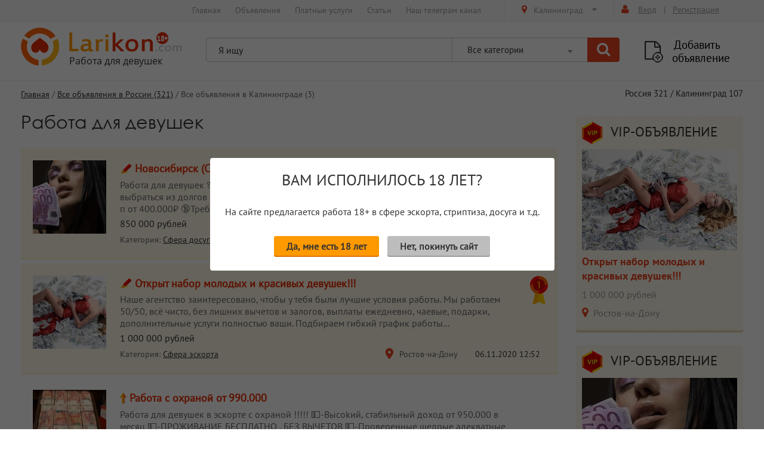

--- FILE ---
content_type: text/html; charset=utf-8
request_url: https://larikon.top/kaliningrad/
body_size: 23527
content:



<!DOCTYPE html>
<!--[if It IE 7]><html lang="ru" class="It-ie9 It-ie8 It-ie7"><![endif]-->
<!--[if IE 7]><html lang="ru" class="It-ie9 It-ie8"><![endif]-->
<!--[if IE 8]><html lang="ru" class="It-ie9"><![endif]-->
<!--[if gt IE 8]><!-->
<html lang="ru">
<!--<![endif]-->
<head>
    <meta charset="utf-8">
    <title>Работа для девушек в Калининграде - все вакансии в сфере эскорта и досуга на портале &quot;Ларикон&quot;</title>

    <meta name="description" content="">
    <meta name="keywords" content="">
    
    <meta http-equiv="X-UA-Compatible" content="IE=edge" />
    <meta name="viewport" content="width=device-width, initial-scale=1.0" />
    <link rel="shortcut icon" type="image/x-icon" href="/static/lavikon/img/favicon.ico"/>
    <link rel="stylesheet" href="/static/lavikon/libs/bootstrap/bootstrap.min.css" />
    <link rel="stylesheet" href="/static/lavikon/libs/font-awesome-4.5.0/css/font-awesome.min.css" />
    <link rel="stylesheet" href="/static/lavikon/libs/fancybox/jquery.fancybox.css" />
    <link rel="stylesheet" href="/static/lavikon/libs/owl-carousel/owl.carousel.css" />
    <link rel="stylesheet" href="/static/lavikon/libs/countdown/jquery.countdown.css" />
    <link rel="stylesheet" type="text/css" href="/static/lavikon/css/extra.css?v=76" />
    <link rel="stylesheet" type="text/css" href="/static/lavikon/css/style.css?v=76" />
    <link rel="stylesheet" type="text/css" href="/static/lavikon/css/main.css?v=76" />
    <link rel="stylesheet" type="text/css" href="/static/lavikon/css/valid.css?v=76">
    
<!--  <script src="//code.jivosite.com/widget.js" data-jv-id="OlxGquhvba" async></script>  -->
    <script src="/static/lavikon/libs/jquery/jquery-1.11.1.min.js"></script>
    
</head>
<body data-jsonrpc-mountpoint="/rpc/" data-v3-key="6LfQGaYUAAAAACkkTes74qBf3FlNvMu3gcJKbZDZ" data-v2-key="6Le66T0UAAAAAEGbjuJ0amoTQMNOOpDFhxaeaC30">
    <!--[if lt IE 9]>
    <script src="/static/lavikon/libs/html5shiv/es5-shim.min.js"></script>
    <script src="/static/lavikon/libs/html5shiv/html5shiv.min.js"></script>
    <script src="/static/lavikon/libs/html5shiv/html5shiv-printshiv.min.js"></script>
    <script src="/static/lavikon/libs/respond/respond.min.js"></script>
    <![endif]-->
    <!-- begin Header -->
	<div id="page">
    <header>
        <!-- begin main_menu_line -->
        <div class="main_menu_line">
            <div class="container">
                <div class="row">
                    <div class="col-md-12">
						<div class="b-city-menu" id="city_menu">
							<div class="b-city-menu__left">
								<ul>
									<li class="b-city-menu__search-head"><a href="#country_search" data-toggle="tab">Результаты поиска</a></li>
									
										<li class="active">
											<a href="#country1" data-toggle="tab">Россия</a>
										</li>
									
										<li >
											<a href="#country43" data-toggle="tab">Австралия</a>
										</li>
									
										<li >
											<a href="#country21" data-toggle="tab">Австрия</a>
										</li>
									
										<li >
											<a href="#country70" data-toggle="tab">Азербайджан</a>
										</li>
									
										<li >
											<a href="#country79" data-toggle="tab">Алжир</a>
										</li>
									
										<li >
											<a href="#country62" data-toggle="tab">Аргентина</a>
										</li>
									
										<li >
											<a href="#country12" data-toggle="tab">Бахрейн</a>
										</li>
									
										<li >
											<a href="#country27" data-toggle="tab">Белоруссия</a>
										</li>
									
										<li >
											<a href="#country19" data-toggle="tab">Бельгия</a>
										</li>
									
										<li >
											<a href="#country68" data-toggle="tab">Болгария</a>
										</li>
									
										<li >
											<a href="#country75" data-toggle="tab">Бразилия</a>
										</li>
									
										<li >
											<a href="#country32" data-toggle="tab">Бруней</a>
										</li>
									
										<li >
											<a href="#country22" data-toggle="tab">Великобритания</a>
										</li>
									
										<li >
											<a href="#country59" data-toggle="tab">Венгрия</a>
										</li>
									
										<li >
											<a href="#country72" data-toggle="tab">Венесуэла</a>
										</li>
									
										<li >
											<a href="#country18" data-toggle="tab">Германия</a>
										</li>
									
										<li >
											<a href="#country37" data-toggle="tab">Гонконг</a>
										</li>
									
										<li >
											<a href="#country11" data-toggle="tab">Греция</a>
										</li>
									
										<li >
											<a href="#country45" data-toggle="tab">Дания</a>
										</li>
									
										<li >
											<a href="#country76" data-toggle="tab">Доминиканская Республика</a>
										</li>
									
										<li >
											<a href="#country23" data-toggle="tab">Египет</a>
										</li>
									
										<li >
											<a href="#country14" data-toggle="tab">Израиль</a>
										</li>
									
										<li >
											<a href="#country88" data-toggle="tab">Индонезия</a>
										</li>
									
										<li >
											<a href="#country8" data-toggle="tab">Иордания</a>
										</li>
									
										<li >
											<a href="#country38" data-toggle="tab">Ирландия</a>
										</li>
									
										<li >
											<a href="#country44" data-toggle="tab">Исландия</a>
										</li>
									
										<li >
											<a href="#country20" data-toggle="tab">Испания</a>
										</li>
									
										<li >
											<a href="#country4" data-toggle="tab">Италия</a>
										</li>
									
										<li >
											<a href="#country28" data-toggle="tab">Казахстан</a>
										</li>
									
										<li >
											<a href="#country46" data-toggle="tab">Канада</a>
										</li>
									
										<li >
											<a href="#country9" data-toggle="tab">Катар</a>
										</li>
									
										<li >
											<a href="#country3" data-toggle="tab">Кипр</a>
										</li>
									
										<li >
											<a href="#country13" data-toggle="tab">Китай</a>
										</li>
									
										<li >
											<a href="#country81" data-toggle="tab">Колумбия</a>
										</li>
									
										<li >
											<a href="#country33" data-toggle="tab">Кувейт</a>
										</li>
									
										<li >
											<a href="#country24" data-toggle="tab">Латвия</a>
										</li>
									
										<li >
											<a href="#country10" data-toggle="tab">Ливан</a>
										</li>
									
										<li >
											<a href="#country78" data-toggle="tab">Ливия</a>
										</li>
									
										<li >
											<a href="#country25" data-toggle="tab">Литва</a>
										</li>
									
										<li >
											<a href="#country30" data-toggle="tab">Люксембург</a>
										</li>
									
										<li >
											<a href="#country67" data-toggle="tab">Маврикий</a>
										</li>
									
										<li >
											<a href="#country35" data-toggle="tab">Макао</a>
										</li>
									
										<li >
											<a href="#country80" data-toggle="tab">Македония</a>
										</li>
									
										<li >
											<a href="#country58" data-toggle="tab">Малайзия</a>
										</li>
									
										<li >
											<a href="#country77" data-toggle="tab">Мальдивы</a>
										</li>
									
										<li >
											<a href="#country51" data-toggle="tab">Мальта</a>
										</li>
									
										<li >
											<a href="#country71" data-toggle="tab">Мексика</a>
										</li>
									
										<li >
											<a href="#country42" data-toggle="tab">Нидерланды</a>
										</li>
									
										<li >
											<a href="#country50" data-toggle="tab">Новая Зеландия</a>
										</li>
									
										<li >
											<a href="#country34" data-toggle="tab">Норвегия</a>
										</li>
									
										<li >
											<a href="#country7" data-toggle="tab">ОАЭ</a>
										</li>
									
										<li >
											<a href="#country47" data-toggle="tab">Оман</a>
										</li>
									
										<li >
											<a href="#country63" data-toggle="tab">Панама</a>
										</li>
									
										<li >
											<a href="#country84" data-toggle="tab">Перу</a>
										</li>
									
										<li >
											<a href="#country56" data-toggle="tab">Польша</a>
										</li>
									
										<li >
											<a href="#country55" data-toggle="tab">Португалия</a>
										</li>
									
										<li >
											<a href="#country49" data-toggle="tab">Республика Корея</a>
										</li>
									
										<li >
											<a href="#country66" data-toggle="tab">Румыния</a>
										</li>
									
										<li >
											<a href="#country39" data-toggle="tab">Саудовская Аравия</a>
										</li>
									
										<li >
											<a href="#country60" data-toggle="tab">Сейшельские Острова</a>
										</li>
									
										<li >
											<a href="#country82" data-toggle="tab">Сербия</a>
										</li>
									
										<li >
											<a href="#country31" data-toggle="tab">Сингапур</a>
										</li>
									
										<li >
											<a href="#country54" data-toggle="tab">Словакия</a>
										</li>
									
										<li >
											<a href="#country53" data-toggle="tab">Словения</a>
										</li>
									
										<li >
											<a href="#country29" data-toggle="tab">США</a>
										</li>
									
										<li >
											<a href="#country74" data-toggle="tab">Таиланд</a>
										</li>
									
										<li >
											<a href="#country86" data-toggle="tab">Тунис</a>
										</li>
									
										<li >
											<a href="#country6" data-toggle="tab">Турция</a>
										</li>
									
										<li >
											<a href="#country2" data-toggle="tab">Украина</a>
										</li>
									
										<li >
											<a href="#country65" data-toggle="tab">Уругвай</a>
										</li>
									
										<li >
											<a href="#country15" data-toggle="tab">Финляндия</a>
										</li>
									
										<li >
											<a href="#country5" data-toggle="tab">Франция</a>
										</li>
									
										<li >
											<a href="#country64" data-toggle="tab">Хорватия</a>
										</li>
									
										<li >
											<a href="#country73" data-toggle="tab">Черногория</a>
										</li>
									
										<li >
											<a href="#country52" data-toggle="tab">Чехия</a>
										</li>
									
										<li >
											<a href="#country61" data-toggle="tab">Чили</a>
										</li>
									
										<li >
											<a href="#country36" data-toggle="tab">Швейцария</a>
										</li>
									
										<li >
											<a href="#country16" data-toggle="tab">Швеция</a>
										</li>
									
										<li >
											<a href="#country87" data-toggle="tab">Эквадор</a>
										</li>
									
										<li >
											<a href="#country26" data-toggle="tab">Эстония</a>
										</li>
									
										<li >
											<a href="#country83" data-toggle="tab">ЮАР</a>
										</li>
									
										<li >
											<a href="#country48" data-toggle="tab">Япония</a>
										</li>
									
								</ul>
							</div>
							<div class="b-city-menu__right">
								<div class="b-city-menu__search-wrap">
									<input type="text" placeholder="Поиск по всем городам" class="b-city-menu__search-input">
								</div>
								<div id="country_search" class="b-city-menu__search-result b-city-menu__cities">
									<ul></ul>
								</div>
									
										<div id="country1" class="b-city-menu__cities active in" >
											<ul>
												
													<li class="b-city-menu__cities-item" data-country="Россия"><a href="/msk/">Москва</a></li>
												
													<li class="b-city-menu__cities-item" data-country="Россия"><a href="/spb/">Санкт-Петербург</a></li>
												
													<li class="b-city-menu__cities-item" data-country="Россия"><a href="/anapa/">Анапа</a></li>
												
													<li class="b-city-menu__cities-item" data-country="Россия"><a href="/arhangelsk/">Архангельск</a></li>
												
													<li class="b-city-menu__cities-item" data-country="Россия"><a href="/astrahan/">Астрахань</a></li>
												
													<li class="b-city-menu__cities-item" data-country="Россия"><a href="/barnaul/">Барнаул</a></li>
												
													<li class="b-city-menu__cities-item" data-country="Россия"><a href="/belgorod/">Белгород</a></li>
												
													<li class="b-city-menu__cities-item" data-country="Россия"><a href="/blagoveschensk/">Благовещенск</a></li>
												
													<li class="b-city-menu__cities-item" data-country="Россия"><a href="/bryansk/">Брянск</a></li>
												
													<li class="b-city-menu__cities-item" data-country="Россия"><a href="/vladivostok/">Владивосток</a></li>
												
													<li class="b-city-menu__cities-item" data-country="Россия"><a href="/vladikavkaz/">Владикавказ</a></li>
												
													<li class="b-city-menu__cities-item" data-country="Россия"><a href="/vladimir/">Владимир</a></li>
												
													<li class="b-city-menu__cities-item" data-country="Россия"><a href="/volgograd/">Волгоград</a></li>
												
													<li class="b-city-menu__cities-item" data-country="Россия"><a href="/vologda/">Вологда</a></li>
												
													<li class="b-city-menu__cities-item" data-country="Россия"><a href="/voronezh/">Воронеж</a></li>
												
													<li class="b-city-menu__cities-item" data-country="Россия"><a href="/gelendzhik/">Геленджик</a></li>
												
													<li class="b-city-menu__cities-item" data-country="Россия"><a href="/dnieper/">Днепр</a></li>
												
													<li class="b-city-menu__cities-item" data-country="Россия"><a href="/donetsk/">Донецк</a></li>
												
													<li class="b-city-menu__cities-item" data-country="Россия"><a href="/ekaterinburg/">Екатеринбург</a></li>
												
													<li class="b-city-menu__cities-item" data-country="Россия"><a href="/zhytomyr/">Житомир</a></li>
												
													<li class="b-city-menu__cities-item" data-country="Россия"><a href="/zaporozhye/">Запорожье</a></li>
												
													<li class="b-city-menu__cities-item" data-country="Россия"><a href="/ivanovo/">Иваново</a></li>
												
													<li class="b-city-menu__cities-item" data-country="Россия"><a href="/izhevsk/">Ижевск</a></li>
												
													<li class="b-city-menu__cities-item" data-country="Россия"><a href="/irkutsk/">Иркутск</a></li>
												
													<li class="b-city-menu__cities-item" data-country="Россия"><a href="/kazan/">Казань</a></li>
												
													<li class="b-city-menu__cities-item" data-country="Россия"><a href="/kaliningrad/">Калининград</a></li>
												
													<li class="b-city-menu__cities-item" data-country="Россия"><a href="/kaluga/">Калуга</a></li>
												
													<li class="b-city-menu__cities-item" data-country="Россия"><a href="/kemerovo/">Кемерово</a></li>
												
													<li class="b-city-menu__cities-item" data-country="Россия"><a href="/kerch/">Керчь</a></li>
												
													<li class="b-city-menu__cities-item" data-country="Россия"><a href="/kirov/">Киров</a></li>
												
													<li class="b-city-menu__cities-item" data-country="Россия"><a href="/krasnodar/">Краснодар</a></li>
												
													<li class="b-city-menu__cities-item" data-country="Россия"><a href="/krasnoyarsk/">Красноярск</a></li>
												
													<li class="b-city-menu__cities-item" data-country="Россия"><a href="/krivoy_rog/">Кривой Рог</a></li>
												
													<li class="b-city-menu__cities-item" data-country="Россия"><a href="/kurgan/">Курган</a></li>
												
													<li class="b-city-menu__cities-item" data-country="Россия"><a href="/kursk/">Курск</a></li>
												
													<li class="b-city-menu__cities-item" data-country="Россия"><a href="/lipetsk/">Липецк</a></li>
												
													<li class="b-city-menu__cities-item" data-country="Россия"><a href="/lugansk/">Луганск</a></li>
												
													<li class="b-city-menu__cities-item" data-country="Россия"><a href="/lviv/">Львов</a></li>
												
													<li class="b-city-menu__cities-item" data-country="Россия"><a href="/magnitogorsk/">Магнитогорск</a></li>
												
													<li class="b-city-menu__cities-item" data-country="Россия"><a href="/mariupol/">Мариуполь</a></li>
												
													<li class="b-city-menu__cities-item" data-country="Россия"><a href="/murmansk/">Мурманск</a></li>
												
													<li class="b-city-menu__cities-item" data-country="Россия"><a href="/naberezhnyie-chelnyi/">Набережные Челны</a></li>
												
													<li class="b-city-menu__cities-item" data-country="Россия"><a href="/nizhnij-novgorod/">Нижний Новгород</a></li>
												
													<li class="b-city-menu__cities-item" data-country="Россия"><a href="/nizhnij-tagil/">Нижний Тагил</a></li>
												
													<li class="b-city-menu__cities-item" data-country="Россия"><a href="/nikolaev/">Николаев</a></li>
												
													<li class="b-city-menu__cities-item" data-country="Россия"><a href="/novokuznetsk/">Новокузнецк</a></li>
												
													<li class="b-city-menu__cities-item" data-country="Россия"><a href="/novorossijsk/">Новороссийск</a></li>
												
													<li class="b-city-menu__cities-item" data-country="Россия"><a href="/novosibirsk/">Новосибирск</a></li>
												
													<li class="b-city-menu__cities-item" data-country="Россия"><a href="/norilsk/">Норильск</a></li>
												
													<li class="b-city-menu__cities-item" data-country="Россия"><a href="/omsk/">Омск</a></li>
												
													<li class="b-city-menu__cities-item" data-country="Россия"><a href="/oryol/">Орёл</a></li>
												
													<li class="b-city-menu__cities-item" data-country="Россия"><a href="/orenburg/">Оренбург</a></li>
												
													<li class="b-city-menu__cities-item" data-country="Россия"><a href="/penza/">Пенза</a></li>
												
													<li class="b-city-menu__cities-item" data-country="Россия"><a href="/perm/">Пермь</a></li>
												
													<li class="b-city-menu__cities-item" data-country="Россия"><a href="/poltava/">Полтава</a></li>
												
													<li class="b-city-menu__cities-item" data-country="Россия"><a href="/rostov-na-donu/">Ростов-на-Дону</a></li>
												
													<li class="b-city-menu__cities-item" data-country="Россия"><a href="/ryazan/">Рязань</a></li>
												
													<li class="b-city-menu__cities-item" data-country="Россия"><a href="/samara/">Самара</a></li>
												
													<li class="b-city-menu__cities-item" data-country="Россия"><a href="/saransk/">Саранск</a></li>
												
													<li class="b-city-menu__cities-item" data-country="Россия"><a href="/saratov/">Саратов</a></li>
												
													<li class="b-city-menu__cities-item" data-country="Россия"><a href="/sevastopol/">Севастополь</a></li>
												
													<li class="b-city-menu__cities-item" data-country="Россия"><a href="/simferopol/">Симферополь</a></li>
												
													<li class="b-city-menu__cities-item" data-country="Россия"><a href="/smolensk/">Смоленск</a></li>
												
													<li class="b-city-menu__cities-item" data-country="Россия"><a href="/sochi/">Сочи</a></li>
												
													<li class="b-city-menu__cities-item" data-country="Россия"><a href="/stavropol/">Ставрополь</a></li>
												
													<li class="b-city-menu__cities-item" data-country="Россия"><a href="/surgut/">Сургут</a></li>
												
													<li class="b-city-menu__cities-item" data-country="Россия"><a href="/tambov/">Тамбов</a></li>
												
													<li class="b-city-menu__cities-item" data-country="Россия"><a href="/tver/">Тверь</a></li>
												
													<li class="b-city-menu__cities-item" data-country="Россия"><a href="/tolyatti/">Тольятти</a></li>
												
													<li class="b-city-menu__cities-item" data-country="Россия"><a href="/tomsk/">Томск</a></li>
												
													<li class="b-city-menu__cities-item" data-country="Россия"><a href="/tula/">Тула</a></li>
												
													<li class="b-city-menu__cities-item" data-country="Россия"><a href="/tyumen/">Тюмень</a></li>
												
													<li class="b-city-menu__cities-item" data-country="Россия"><a href="/ulan-ude/">Улан-Удэ</a></li>
												
													<li class="b-city-menu__cities-item" data-country="Россия"><a href="/ulyanovsk/">Ульяновск</a></li>
												
													<li class="b-city-menu__cities-item" data-country="Россия"><a href="/ufa/">Уфа</a></li>
												
													<li class="b-city-menu__cities-item" data-country="Россия"><a href="/habarovsk/">Хабаровск</a></li>
												
													<li class="b-city-menu__cities-item" data-country="Россия"><a href="/kherson/">Херсон</a></li>
												
													<li class="b-city-menu__cities-item" data-country="Россия"><a href="/cheboksaryi/">Чебоксары</a></li>
												
													<li class="b-city-menu__cities-item" data-country="Россия"><a href="/chelyabinsk/">Челябинск</a></li>
												
													<li class="b-city-menu__cities-item" data-country="Россия"><a href="/cherepovets/">Череповец</a></li>
												
													<li class="b-city-menu__cities-item" data-country="Россия"><a href="/cherkasy/">Черкассы</a></li>
												
													<li class="b-city-menu__cities-item" data-country="Россия"><a href="/chernigov/">Чернигов</a></li>
												
													<li class="b-city-menu__cities-item" data-country="Россия"><a href="/chita/">Чита</a></li>
												
													<li class="b-city-menu__cities-item" data-country="Россия"><a href="/yakutsk/">Якутск</a></li>
												
													<li class="b-city-menu__cities-item" data-country="Россия"><a href="/yalta/">Ялта</a></li>
												
													<li class="b-city-menu__cities-item" data-country="Россия"><a href="/yaroslavl/">Ярославль</a></li>
												
											</ul>
										</div>
									
										<div id="country43" class="b-city-menu__cities " >
											<ul>
												
													<li class="b-city-menu__cities-item" data-country="Австралия"><a href="/albani/">Албани</a></li>
												
													<li class="b-city-menu__cities-item" data-country="Австралия"><a href="/banberi/">Банбери</a></li>
												
													<li class="b-city-menu__cities-item" data-country="Австралия"><a href="/dzhilong/">Джилонг</a></li>
												
													<li class="b-city-menu__cities-item" data-country="Австралия"><a href="/kanberra/">Канберра</a></li>
												
													<li class="b-city-menu__cities-item" data-country="Австралия"><a href="/melburn/">Мельбурн</a></li>
												
											</ul>
										</div>
									
										<div id="country21" class="b-city-menu__cities " >
											<ul>
												
													<li class="b-city-menu__cities-item" data-country="Австрия"><a href="/tsyurih/">Цюрих</a></li>
												
											</ul>
										</div>
									
										<div id="country70" class="b-city-menu__cities " >
											<ul>
												
													<li class="b-city-menu__cities-item" data-country="Азербайджан"><a href="/arkivan/">Аркиван</a></li>
												
													<li class="b-city-menu__cities-item" data-country="Азербайджан"><a href="/baku/">Баку</a></li>
												
													<li class="b-city-menu__cities-item" data-country="Азербайджан"><a href="/gyandzha/">Гянджа</a></li>
												
													<li class="b-city-menu__cities-item" data-country="Азербайджан"><a href="/surahanyi/">Сураханы</a></li>
												
													<li class="b-city-menu__cities-item" data-country="Азербайджан"><a href="/haltan/">Халтан</a></li>
												
											</ul>
										</div>
									
										<div id="country79" class="b-city-menu__cities " >
											<ul>
												
													<li class="b-city-menu__cities-item" data-country="Алжир"><a href="/alzhir1/">Алжир</a></li>
												
													<li class="b-city-menu__cities-item" data-country="Алжир"><a href="/blida/">Блида</a></li>
												
													<li class="b-city-menu__cities-item" data-country="Алжир"><a href="/staeli/">Стаэли</a></li>
												
													<li class="b-city-menu__cities-item" data-country="Алжир"><a href="/tuggurt/">Туггурт</a></li>
												
													<li class="b-city-menu__cities-item" data-country="Алжир"><a href="/es-seniya/">Эс-Сения</a></li>
												
											</ul>
										</div>
									
										<div id="country62" class="b-city-menu__cities " >
											<ul>
												
													<li class="b-city-menu__cities-item" data-country="Аргентина"><a href="/buenos-ajres/">Буэнос-Айрес</a></li>
												
													<li class="b-city-menu__cities-item" data-country="Аргентина"><a href="/pinamar/">Пинамар</a></li>
												
													<li class="b-city-menu__cities-item" data-country="Аргентина"><a href="/tigre/">Тигре</a></li>
												
													<li class="b-city-menu__cities-item" data-country="Аргентина"><a href="/ushuajya/">Ушуайя</a></li>
												
													<li class="b-city-menu__cities-item" data-country="Аргентина"><a href="/eskel/">Эскель</a></li>
												
											</ul>
										</div>
									
										<div id="country12" class="b-city-menu__cities " >
											<ul>
												
													<li class="b-city-menu__cities-item" data-country="Бахрейн"><a href="/avali/">Авали</a></li>
												
													<li class="b-city-menu__cities-item" data-country="Бахрейн"><a href="/madinat-isa/">Мадинат-Иса</a></li>
												
													<li class="b-city-menu__cities-item" data-country="Бахрейн"><a href="/manama/">Манама</a></li>
												
													<li class="b-city-menu__cities-item" data-country="Бахрейн"><a href="/muharrak/">Мухаррак</a></li>
												
													<li class="b-city-menu__cities-item" data-country="Бахрейн"><a href="/el-budaji/">Эль-Будайи</a></li>
												
											</ul>
										</div>
									
										<div id="country27" class="b-city-menu__cities " >
											<ul>
												
													<li class="b-city-menu__cities-item" data-country="Белоруссия"><a href="/minsk/">Минск</a></li>
												
											</ul>
										</div>
									
										<div id="country19" class="b-city-menu__cities " >
											<ul>
												
													<li class="b-city-menu__cities-item" data-country="Бельгия"><a href="/bryussel/">Брюссель</a></li>
												
											</ul>
										</div>
									
										<div id="country68" class="b-city-menu__cities " >
											<ul>
												
													<li class="b-city-menu__cities-item" data-country="Болгария"><a href="/babintsyi/">Бабинцы</a></li>
												
													<li class="b-city-menu__cities-item" data-country="Болгария"><a href="/dryanovo/">Дряново</a></li>
												
													<li class="b-city-menu__cities-item" data-country="Болгария"><a href="/sevlievo/">Севлиево</a></li>
												
													<li class="b-city-menu__cities-item" data-country="Болгария"><a href="/sofiya/">София</a></li>
												
													<li class="b-city-menu__cities-item" data-country="Болгария"><a href="/hisarya/">Хисаря</a></li>
												
											</ul>
										</div>
									
										<div id="country75" class="b-city-menu__cities " >
											<ul>
												
													<li class="b-city-menu__cities-item" data-country="Бразилия"><a href="/avare/">Аваре</a></li>
												
													<li class="b-city-menu__cities-item" data-country="Бразилия"><a href="/brazilia/">Бразилиа</a></li>
												
													<li class="b-city-menu__cities-item" data-country="Бразилия"><a href="/iguape/">Игуапе</a></li>
												
													<li class="b-city-menu__cities-item" data-country="Бразилия"><a href="/mairinkue/">Маиринкуе</a></li>
												
													<li class="b-city-menu__cities-item" data-country="Бразилия"><a href="/navegantis/">Навегантис</a></li>
												
											</ul>
										</div>
									
										<div id="country32" class="b-city-menu__cities " >
											<ul>
												
													<li class="b-city-menu__cities-item" data-country="Бруней"><a href="/bandar-seri-begavan/">Бандар Сери Бегаван</a></li>
												
													<li class="b-city-menu__cities-item" data-country="Бруней"><a href="/belait/">Белаит</a></li>
												
													<li class="b-city-menu__cities-item" data-country="Бруней"><a href="/sukang/">Суканг</a></li>
												
													<li class="b-city-menu__cities-item" data-country="Бруней"><a href="/temburong/">Тембуронг</a></li>
												
													<li class="b-city-menu__cities-item" data-country="Бруней"><a href="/tutong/">Тутонг</a></li>
												
											</ul>
										</div>
									
										<div id="country22" class="b-city-menu__cities " >
											<ul>
												
													<li class="b-city-menu__cities-item" data-country="Великобритания"><a href="/london/">Лондон</a></li>
												
											</ul>
										</div>
									
										<div id="country59" class="b-city-menu__cities " >
											<ul>
												
													<li class="b-city-menu__cities-item" data-country="Венгрия"><a href="/balatonlelle/">Балатонлелле</a></li>
												
													<li class="b-city-menu__cities-item" data-country="Венгрия"><a href="/budapesht/">Будапешт</a></li>
												
													<li class="b-city-menu__cities-item" data-country="Венгрия"><a href="/zhakadat/">Жакадат</a></li>
												
													<li class="b-city-menu__cities-item" data-country="Венгрия"><a href="/nosvaj/">Носвай</a></li>
												
													<li class="b-city-menu__cities-item" data-country="Венгрия"><a href="/fonod/">Фоньод</a></li>
												
											</ul>
										</div>
									
										<div id="country72" class="b-city-menu__cities " >
											<ul>
												
													<li class="b-city-menu__cities-item" data-country="Венесуэла"><a href="/anako/">Анако</a></li>
												
													<li class="b-city-menu__cities-item" data-country="Венесуэла"><a href="/kanajma/">Канайма</a></li>
												
													<li class="b-city-menu__cities-item" data-country="Венесуэла"><a href="/karakas/">Каракас</a></li>
												
													<li class="b-city-menu__cities-item" data-country="Венесуэла"><a href="/huan-griego/">Хуан Гриего</a></li>
												
													<li class="b-city-menu__cities-item" data-country="Венесуэла"><a href="/el-tigre/">Эль Тигре</a></li>
												
											</ul>
										</div>
									
										<div id="country18" class="b-city-menu__cities " >
											<ul>
												
													<li class="b-city-menu__cities-item" data-country="Германия"><a href="/berlin/">Берлин</a></li>
												
													<li class="b-city-menu__cities-item" data-country="Германия"><a href="/bremen/">Бремен</a></li>
												
													<li class="b-city-menu__cities-item" data-country="Германия"><a href="/gamburg/">Гамбург</a></li>
												
													<li class="b-city-menu__cities-item" data-country="Германия"><a href="/keln/">Кельн</a></li>
												
											</ul>
										</div>
									
										<div id="country37" class="b-city-menu__cities " >
											<ul>
												
													<li class="b-city-menu__cities-item" data-country="Гонконг"><a href="/o-lantau/">о. Лантау</a></li>
												
													<li class="b-city-menu__cities-item" data-country="Гонконг"><a href="/ten-mun/">Тен Мун</a></li>
												
													<li class="b-city-menu__cities-item" data-country="Гонконг"><a href="/tinshujvaj/">Тиньшуйвай</a></li>
												
													<li class="b-city-menu__cities-item" data-country="Гонконг"><a href="/shatin/">Шатин</a></li>
												
											</ul>
										</div>
									
										<div id="country11" class="b-city-menu__cities " >
											<ul>
												
													<li class="b-city-menu__cities-item" data-country="Греция"><a href="/afinyi/">Афины</a></li>
												
													<li class="b-city-menu__cities-item" data-country="Греция"><a href="/saloniki/">Салоники</a></li>
												
											</ul>
										</div>
									
										<div id="country45" class="b-city-menu__cities " >
											<ul>
												
													<li class="b-city-menu__cities-item" data-country="Дания"><a href="/kopengagen/">Копенгаген</a></li>
												
													<li class="b-city-menu__cities-item" data-country="Дания"><a href="/odense/">Оденсе</a></li>
												
													<li class="b-city-menu__cities-item" data-country="Дания"><a href="/orhus/">Орхус</a></li>
												
													<li class="b-city-menu__cities-item" data-country="Дания"><a href="/ranners/">Раннерс</a></li>
												
													<li class="b-city-menu__cities-item" data-country="Дания"><a href="/hyorsholm/">Хёрсхольм </a></li>
												
											</ul>
										</div>
									
										<div id="country76" class="b-city-menu__cities " >
											<ul>
												
													<li class="b-city-menu__cities-item" data-country="Доминиканская Республика"><a href="/boka-chika/">Бока-Чика</a></li>
												
													<li class="b-city-menu__cities-item" data-country="Доминиканская Республика"><a href="/kabarete/">Кабарете</a></li>
												
													<li class="b-city-menu__cities-item" data-country="Доминиканская Республика"><a href="/samana/">Самана</a></li>
												
													<li class="b-city-menu__cities-item" data-country="Доминиканская Республика"><a href="/santo-domingo/">Санто-Доминго</a></li>
												
													<li class="b-city-menu__cities-item" data-country="Доминиканская Республика"><a href="/harabakoa/">Харабакоа</a></li>
												
											</ul>
										</div>
									
										<div id="country23" class="b-city-menu__cities " >
											<ul>
												
													<li class="b-city-menu__cities-item" data-country="Египет"><a href="/kair/">Каир</a></li>
												
											</ul>
										</div>
									
										<div id="country14" class="b-city-menu__cities " >
											<ul>
												
													<li class="b-city-menu__cities-item" data-country="Израиль"><a href="/ierusalim/">Иерусалим</a></li>
												
													<li class="b-city-menu__cities-item" data-country="Израиль"><a href="/tel-aviv/">Тель-Авив</a></li>
												
													<li class="b-city-menu__cities-item" data-country="Израиль"><a href="/hajfa/">Хайфа</a></li>
												
											</ul>
										</div>
									
										<div id="country88" class="b-city-menu__cities " >
											<ul>
												
													<li class="b-city-menu__cities-item" data-country="Индонезия"><a href="/bali/">Бали</a></li>
												
													<li class="b-city-menu__cities-item" data-country="Индонезия"><a href="/batu/">Бату</a></li>
												
													<li class="b-city-menu__cities-item" data-country="Индонезия"><a href="/dzhakarta/">Джакарта</a></li>
												
													<li class="b-city-menu__cities-item" data-country="Индонезия"><a href="/kuta/">Кута</a></li>
												
													<li class="b-city-menu__cities-item" data-country="Индонезия"><a href="/surabaya/">Сурабая</a></li>
												
											</ul>
										</div>
									
										<div id="country8" class="b-city-menu__cities " >
											<ul>
												
													<li class="b-city-menu__cities-item" data-country="Иордания"><a href="/amman/">Амман</a></li>
												
													<li class="b-city-menu__cities-item" data-country="Иордания"><a href="/betani/">Бетани</a></li>
												
													<li class="b-city-menu__cities-item" data-country="Иордания"><a href="/irbid/">Ирбид</a></li>
												
													<li class="b-city-menu__cities-item" data-country="Иордания"><a href="/karak/">Карак</a></li>
												
													<li class="b-city-menu__cities-item" data-country="Иордания"><a href="/svajmeh/">Сваймех</a></li>
												
											</ul>
										</div>
									
										<div id="country38" class="b-city-menu__cities " >
											<ul>
												
													<li class="b-city-menu__cities-item" data-country="Ирландия"><a href="/ataj/">Атай</a></li>
												
													<li class="b-city-menu__cities-item" data-country="Ирландия"><a href="/ballinaslo/">Баллинасло</a></li>
												
													<li class="b-city-menu__cities-item" data-country="Ирландия"><a href="/goluej/">Голуэй</a></li>
												
													<li class="b-city-menu__cities-item" data-country="Ирландия"><a href="/dublin/">Дублин</a></li>
												
													<li class="b-city-menu__cities-item" data-country="Ирландия"><a href="/karlou/">Карлоу</a></li>
												
											</ul>
										</div>
									
										<div id="country44" class="b-city-menu__cities " >
											<ul>
												
													<li class="b-city-menu__cities-item" data-country="Исландия"><a href="/gardur/">Гардур</a></li>
												
													<li class="b-city-menu__cities-item" data-country="Исландия"><a href="/dalvik/">Далвик</a></li>
												
													<li class="b-city-menu__cities-item" data-country="Исландия"><a href="/rejkyavik/">Рейкьявик</a></li>
												
													<li class="b-city-menu__cities-item" data-country="Исландия"><a href="/husavik/">Хусавик</a></li>
												
													<li class="b-city-menu__cities-item" data-country="Исландия"><a href="/ejdar/">Эйдар</a></li>
												
											</ul>
										</div>
									
										<div id="country20" class="b-city-menu__cities " >
											<ul>
												
													<li class="b-city-menu__cities-item" data-country="Испания"><a href="/madrid/">Мадрид</a></li>
												
											</ul>
										</div>
									
										<div id="country4" class="b-city-menu__cities " >
											<ul>
												
													<li class="b-city-menu__cities-item" data-country="Италия"><a href="/milan/">Милан</a></li>
												
											</ul>
										</div>
									
										<div id="country28" class="b-city-menu__cities " >
											<ul>
												
													<li class="b-city-menu__cities-item" data-country="Казахстан"><a href="/alma-ata/">Алма-Ата</a></li>
												
													<li class="b-city-menu__cities-item" data-country="Казахстан"><a href="/astana/">Астана</a></li>
												
											</ul>
										</div>
									
										<div id="country46" class="b-city-menu__cities " >
											<ul>
												
													<li class="b-city-menu__cities-item" data-country="Канада"><a href="/amherst/">Амхерст</a></li>
												
													<li class="b-city-menu__cities-item" data-country="Канада"><a href="/ikaluit/">Икалуит</a></li>
												
													<li class="b-city-menu__cities-item" data-country="Канада"><a href="/kabano/">Кабано</a></li>
												
													<li class="b-city-menu__cities-item" data-country="Канада"><a href="/kalgari/">Калгари</a></li>
												
													<li class="b-city-menu__cities-item" data-country="Канада"><a href="/ottava/">Оттава</a></li>
												
											</ul>
										</div>
									
										<div id="country9" class="b-city-menu__cities " >
											<ul>
												
													<li class="b-city-menu__cities-item" data-country="Катар"><a href="/doha/">Доха</a></li>
												
											</ul>
										</div>
									
										<div id="country3" class="b-city-menu__cities " >
											<ul>
												
													<li class="b-city-menu__cities-item" data-country="Кипр"><a href="/larnaka/">Ларнака</a></li>
												
													<li class="b-city-menu__cities-item" data-country="Кипр"><a href="/limasol/">Лимасол</a></li>
												
													<li class="b-city-menu__cities-item" data-country="Кипр"><a href="/pafos/">Пафос</a></li>
												
											</ul>
										</div>
									
										<div id="country13" class="b-city-menu__cities " >
											<ul>
												
													<li class="b-city-menu__cities-item" data-country="Китай"><a href="/gonkong/">Гонконг</a></li>
												
													<li class="b-city-menu__cities-item" data-country="Китай"><a href="/makao/">Макао</a></li>
												
													<li class="b-city-menu__cities-item" data-country="Китай"><a href="/pekin/">Пекин</a></li>
												
													<li class="b-city-menu__cities-item" data-country="Китай"><a href="/shanhaj/">Шанхай</a></li>
												
											</ul>
										</div>
									
										<div id="country81" class="b-city-menu__cities " >
											<ul>
												
													<li class="b-city-menu__cities-item" data-country="Колумбия"><a href="/barrankilya/">Барранкилья</a></li>
												
													<li class="b-city-menu__cities-item" data-country="Колумбия"><a href="/bogota/">Богота</a></li>
												
													<li class="b-city-menu__cities-item" data-country="Колумбия"><a href="/kali/">Кали</a></li>
												
													<li class="b-city-menu__cities-item" data-country="Колумбия"><a href="/kartahena/">Картахена</a></li>
												
													<li class="b-city-menu__cities-item" data-country="Колумбия"><a href="/medelin/">Медельин</a></li>
												
											</ul>
										</div>
									
										<div id="country33" class="b-city-menu__cities " >
											<ul>
												
													<li class="b-city-menu__cities-item" data-country="Кувейт"><a href="/ardiyah/">Ардиях</a></li>
												
													<li class="b-city-menu__cities-item" data-country="Кувейт"><a href="/mangaf/">Мангаф</a></li>
												
													<li class="b-city-menu__cities-item" data-country="Кувейт"><a href="/sabahiya/">Сабахия</a></li>
												
													<li class="b-city-menu__cities-item" data-country="Кувейт"><a href="/safat/">Сафат</a></li>
												
													<li class="b-city-menu__cities-item" data-country="Кувейт"><a href="/el-kuvejt/">Эль-Кувейт</a></li>
												
											</ul>
										</div>
									
										<div id="country24" class="b-city-menu__cities " >
											<ul>
												
													<li class="b-city-menu__cities-item" data-country="Латвия"><a href="/riga/">Рига</a></li>
												
											</ul>
										</div>
									
										<div id="country10" class="b-city-menu__cities " >
											<ul>
												
													<li class="b-city-menu__cities-item" data-country="Ливан"><a href="/bejrut/">Бейрут</a></li>
												
													<li class="b-city-menu__cities-item" data-country="Ливан"><a href="/brummana/">Бруммана</a></li>
												
													<li class="b-city-menu__cities-item" data-country="Ливан"><a href="/zahla/">Захла</a></li>
												
													<li class="b-city-menu__cities-item" data-country="Ливан"><a href="/mtolle/">Мтолле</a></li>
												
													<li class="b-city-menu__cities-item" data-country="Ливан"><a href="/farajya/">Фарайя</a></li>
												
											</ul>
										</div>
									
										<div id="country78" class="b-city-menu__cities " >
											<ul>
												
													<li class="b-city-menu__cities-item" data-country="Ливия"><a href="/leptis-magna/">Лептис Магна</a></li>
												
													<li class="b-city-menu__cities-item" data-country="Ливия"><a href="/sirt/">Сирт</a></li>
												
													<li class="b-city-menu__cities-item" data-country="Ливия"><a href="/tripoli/">Триполи</a></li>
												
											</ul>
										</div>
									
										<div id="country25" class="b-city-menu__cities " >
											<ul>
												
													<li class="b-city-menu__cities-item" data-country="Литва"><a href="/vilnyus/">Вильнюс</a></li>
												
											</ul>
										</div>
									
										<div id="country30" class="b-city-menu__cities " >
											<ul>
												
													<li class="b-city-menu__cities-item" data-country="Люксембург"><a href="/vianden/">Вианден</a></li>
												
													<li class="b-city-menu__cities-item" data-country="Люксембург"><a href="/vilts/">Вильц</a></li>
												
													<li class="b-city-menu__cities-item" data-country="Люксембург"><a href="/grevenmaher/"> Гревенмахер</a></li>
												
													<li class="b-city-menu__cities-item" data-country="Люксембург"><a href="/dikirh/">Дикирх</a></li>
												
													<li class="b-city-menu__cities-item" data-country="Люксембург"><a href="/esh-syur-alzett/">Эш-сюр-Альзетт</a></li>
												
											</ul>
										</div>
									
										<div id="country67" class="b-city-menu__cities " >
											<ul>
												
													<li class="b-city-menu__cities-item" data-country="Маврикий"><a href="/blu-bej/">Блу Бэй</a></li>
												
													<li class="b-city-menu__cities-item" data-country="Маврикий"><a href="/vakoas/">Вакоас</a></li>
												
													<li class="b-city-menu__cities-item" data-country="Маврикий"><a href="/majeburg/">Майебург</a></li>
												
													<li class="b-city-menu__cities-item" data-country="Маврикий"><a href="/palmar/">Палмар</a></li>
												
													<li class="b-city-menu__cities-item" data-country="Маврикий"><a href="/port-lui/">Порт-Луи</a></li>
												
											</ul>
										</div>
									
										<div id="country35" class="b-city-menu__cities " >
											<ul>
												
											</ul>
										</div>
									
										<div id="country80" class="b-city-menu__cities " >
											<ul>
												
													<li class="b-city-menu__cities-item" data-country="Македония"><a href="/gevgeliya/">Гевгелия</a></li>
												
													<li class="b-city-menu__cities-item" data-country="Македония"><a href="/dojran/">Дойран</a></li>
												
													<li class="b-city-menu__cities-item" data-country="Македония"><a href="/ohrid/">Охрид</a></li>
												
													<li class="b-city-menu__cities-item" data-country="Македония"><a href="/skope/">Скопье</a></li>
												
													<li class="b-city-menu__cities-item" data-country="Македония"><a href="/strumitsa/">Струмица</a></li>
												
											</ul>
										</div>
									
										<div id="country58" class="b-city-menu__cities " >
											<ul>
												
													<li class="b-city-menu__cities-item" data-country="Малайзия"><a href="/genting/">Гентинг</a></li>
												
													<li class="b-city-menu__cities-item" data-country="Малайзия"><a href="/gerik/">Герик</a></li>
												
													<li class="b-city-menu__cities-item" data-country="Малайзия"><a href="/kuala-lumpur/">Куала-Лумпур</a></li>
												
													<li class="b-city-menu__cities-item" data-country="Малайзия"><a href="/pekan/">Пекан</a></li>
												
													<li class="b-city-menu__cities-item" data-country="Малайзия"><a href="/sunkaj/">Сункай</a></li>
												
											</ul>
										</div>
									
										<div id="country77" class="b-city-menu__cities " >
											<ul>
												
													<li class="b-city-menu__cities-item" data-country="Мальдивы"><a href="/atoll-felidu/">Атолл Фелиду</a></li>
												
													<li class="b-city-menu__cities-item" data-country="Мальдивы"><a href="/laamu-atoll/">Лааму Атолл</a></li>
												
													<li class="b-city-menu__cities-item" data-country="Мальдивы"><a href="/male/">Мале</a></li>
												
													<li class="b-city-menu__cities-item" data-country="Мальдивы"><a href="/raa-atoll/">Раа Атолл</a></li>
												
													<li class="b-city-menu__cities-item" data-country="Мальдивы"><a href="/haa-alifu-atoll/">Хаа Алифу Атолл</a></li>
												
											</ul>
										</div>
									
										<div id="country51" class="b-city-menu__cities " >
											<ul>
												
													<li class="b-city-menu__cities-item" data-country="Мальта"><a href="/valletta/">Валлетта</a></li>
												
													<li class="b-city-menu__cities-item" data-country="Мальта"><a href="/viktoriya/">Виктория</a></li>
												
													<li class="b-city-menu__cities-item" data-country="Мальта"><a href="/munshar/">Муншар</a></li>
												
													<li class="b-city-menu__cities-item" data-country="Мальта"><a href="/nashshar/">Нашшар</a></li>
												
													<li class="b-city-menu__cities-item" data-country="Мальта"><a href="/tarshin/">Таршин</a></li>
												
											</ul>
										</div>
									
										<div id="country71" class="b-city-menu__cities " >
											<ul>
												
													<li class="b-city-menu__cities-item" data-country="Мексика"><a href="/ahihik/">Ахихик</a></li>
												
													<li class="b-city-menu__cities-item" data-country="Мексика"><a href="/la-pas/">Ла-Пас</a></li>
												
													<li class="b-city-menu__cities-item" data-country="Мексика"><a href="/mehiko/">Мехико</a></li>
												
													<li class="b-city-menu__cities-item" data-country="Мексика"><a href="/teuakan/">Теуакан</a></li>
												
													<li class="b-city-menu__cities-item" data-country="Мексика"><a href="/tlaskala/">Тласкала</a></li>
												
											</ul>
										</div>
									
										<div id="country42" class="b-city-menu__cities " >
											<ul>
												
													<li class="b-city-menu__cities-item" data-country="Нидерланды"><a href="/amsterdam/">Амстердам</a></li>
												
													<li class="b-city-menu__cities-item" data-country="Нидерланды"><a href="/bakkum/">Баккум</a></li>
												
													<li class="b-city-menu__cities-item" data-country="Нидерланды"><a href="/garderen/">Гардерен</a></li>
												
													<li class="b-city-menu__cities-item" data-country="Нидерланды"><a href="/gollandiya/">Голландия</a></li>
												
													<li class="b-city-menu__cities-item" data-country="Нидерланды"><a href="/delden/">Делден</a></li>
												
													<li class="b-city-menu__cities-item" data-country="Нидерланды"><a href="/naldvejk/">Налдвейк</a></li>
												
											</ul>
										</div>
									
										<div id="country50" class="b-city-menu__cities " >
											<ul>
												
													<li class="b-city-menu__cities-item" data-country="Новая Зеландия"><a href="/vellington/">Веллингтон</a></li>
												
													<li class="b-city-menu__cities-item" data-country="Новая Зеландия"><a href="/gisborn/">Гисборн</a></li>
												
													<li class="b-city-menu__cities-item" data-country="Новая Зеландия"><a href="/danidin/">Данидин</a></li>
												
													<li class="b-city-menu__cities-item" data-country="Новая Зеландия"><a href="/pikton/">Пиктон</a></li>
												
													<li class="b-city-menu__cities-item" data-country="Новая Зеландия"><a href="/uakapapa/">Уакапапа</a></li>
												
											</ul>
										</div>
									
										<div id="country34" class="b-city-menu__cities " >
											<ul>
												
													<li class="b-city-menu__cities-item" data-country="Норвегия"><a href="/buskerud/">Бускеруд</a></li>
												
													<li class="b-city-menu__cities-item" data-country="Норвегия"><a href="/vest-agder/"> Вест-Агдер</a></li>
												
													<li class="b-city-menu__cities-item" data-country="Норвегия"><a href="/vestfoll/">Вестфолл</a></li>
												
													<li class="b-city-menu__cities-item" data-country="Норвегия"><a href="/nurlann/"> Нурланн</a></li>
												
													<li class="b-city-menu__cities-item" data-country="Норвегия"><a href="/oslo/">Осло</a></li>
												
											</ul>
										</div>
									
										<div id="country7" class="b-city-menu__cities " >
											<ul>
												
													<li class="b-city-menu__cities-item" data-country="ОАЭ"><a href="/abu-dabi/">Абу-Даби</a></li>
												
													<li class="b-city-menu__cities-item" data-country="ОАЭ"><a href="/dubaj/">Дубай</a></li>
												
											</ul>
										</div>
									
										<div id="country47" class="b-city-menu__cities " >
											<ul>
												
													<li class="b-city-menu__cities-item" data-country="Оман"><a href="/al-ashharah/">Аль Ашхарах</a></li>
												
													<li class="b-city-menu__cities-item" data-country="Оман"><a href="/al-burajmi/">Аль-Бурайми</a></li>
												
													<li class="b-city-menu__cities-item" data-country="Оман"><a href="/dibba/">Дибба</a></li>
												
													<li class="b-city-menu__cities-item" data-country="Оман"><a href="/maskat/">Маскат</a></li>
												
													<li class="b-city-menu__cities-item" data-country="Оман"><a href="/sohar/">Сохар</a></li>
												
											</ul>
										</div>
									
										<div id="country63" class="b-city-menu__cities " >
											<ul>
												
													<li class="b-city-menu__cities-item" data-country="Панама"><a href="/bokete/">Бокете</a></li>
												
													<li class="b-city-menu__cities-item" data-country="Панама"><a href="/volkan/">Волкан</a></li>
												
													<li class="b-city-menu__cities-item" data-country="Панама"><a href="/david/">Давид</a></li>
												
													<li class="b-city-menu__cities-item" data-country="Панама"><a href="/panama_city/">Панама</a></li>
												
													<li class="b-city-menu__cities-item" data-country="Панама"><a href="/faralon/">Фаральон</a></li>
												
											</ul>
										</div>
									
										<div id="country84" class="b-city-menu__cities " >
											<ul>
												
													<li class="b-city-menu__cities-item" data-country="Перу"><a href="/janke/">Йанке</a></li>
												
													<li class="b-city-menu__cities-item" data-country="Перу"><a href="/lima/">Лима</a></li>
												
													<li class="b-city-menu__cities-item" data-country="Перу"><a href="/naska/">Наска</a></li>
												
													<li class="b-city-menu__cities-item" data-country="Перу"><a href="/parakas/">Паракас</a></li>
												
													<li class="b-city-menu__cities-item" data-country="Перу"><a href="/yusau/">Юсау</a></li>
												
											</ul>
										</div>
									
										<div id="country56" class="b-city-menu__cities " >
											<ul>
												
													<li class="b-city-menu__cities-item" data-country="Польша"><a href="/bzhoza/">Бжоза</a></li>
												
													<li class="b-city-menu__cities-item" data-country="Польша"><a href="/brodnitsa/">Бродница</a></li>
												
													<li class="b-city-menu__cities-item" data-country="Польша"><a href="/varshava/">Варшава</a></li>
												
													<li class="b-city-menu__cities-item" data-country="Польша"><a href="/konin/">Конин</a></li>
												
													<li class="b-city-menu__cities-item" data-country="Польша"><a href="/sulkovitse/">Сулковице</a></li>
												
											</ul>
										</div>
									
										<div id="country55" class="b-city-menu__cities " >
											<ul>
												
													<li class="b-city-menu__cities-item" data-country="Португалия"><a href="/alenker/">Аленкер</a></li>
												
													<li class="b-city-menu__cities-item" data-country="Португалия"><a href="/gavian/">Гавиан</a></li>
												
													<li class="b-city-menu__cities-item" data-country="Португалия"><a href="/lissabon/">Лиссабон</a></li>
												
													<li class="b-city-menu__cities-item" data-country="Португалия"><a href="/mira/">Мира</a></li>
												
													<li class="b-city-menu__cities-item" data-country="Португалия"><a href="/mursa/">Мурса</a></li>
												
											</ul>
										</div>
									
										<div id="country49" class="b-city-menu__cities " >
											<ul>
												
													<li class="b-city-menu__cities-item" data-country="Республика Корея"><a href="/andon/">Андон</a></li>
												
													<li class="b-city-menu__cities-item" data-country="Республика Корея"><a href="/inchhon/">Инчхон</a></li>
												
													<li class="b-city-menu__cities-item" data-country="Республика Корея"><a href="/jondzhu/">Йонджу</a></li>
												
													<li class="b-city-menu__cities-item" data-country="Республика Корея"><a href="/kannyin/">Каннын</a></li>
												
													<li class="b-city-menu__cities-item" data-country="Республика Корея"><a href="/seul/">Сеул </a></li>
												
											</ul>
										</div>
									
										<div id="country66" class="b-city-menu__cities " >
											<ul>
												
													<li class="b-city-menu__cities-item" data-country="Румыния"><a href="/buharest/">Бухарест</a></li>
												
													<li class="b-city-menu__cities-item" data-country="Румыния"><a href="/venus/">Венус</a></li>
												
													<li class="b-city-menu__cities-item" data-country="Румыния"><a href="/galats/">Галац</a></li>
												
													<li class="b-city-menu__cities-item" data-country="Румыния"><a href="/deva/">Дева</a></li>
												
													<li class="b-city-menu__cities-item" data-country="Румыния"><a href="/piteshti/">Питешти</a></li>
												
											</ul>
										</div>
									
										<div id="country39" class="b-city-menu__cities " >
											<ul>
												
													<li class="b-city-menu__cities-item" data-country="Саудовская Аравия"><a href="/dzhidda/">Джидда</a></li>
												
													<li class="b-city-menu__cities-item" data-country="Саудовская Аравия"><a href="/medina/">Медина</a></li>
												
													<li class="b-city-menu__cities-item" data-country="Саудовская Аравия"><a href="/mekka/">Мекка</a></li>
												
													<li class="b-city-menu__cities-item" data-country="Саудовская Аравия"><a href="/ed-dammam/">Эд-Даммам</a></li>
												
													<li class="b-city-menu__cities-item" data-country="Саудовская Аравия"><a href="/er-riyad/">Эр-Рияд</a></li>
												
											</ul>
										</div>
									
										<div id="country60" class="b-city-menu__cities " >
											<ul>
												
													<li class="b-city-menu__cities-item" data-country="Сейшельские Острова"><a href="/berd/">Берд</a></li>
												
													<li class="b-city-menu__cities-item" data-country="Сейшельские Острова"><a href="/viktoriya1/">Виктория</a></li>
												
													<li class="b-city-menu__cities-item" data-country="Сейшельские Острова"><a href="/mae/">Маэ</a></li>
												
													<li class="b-city-menu__cities-item" data-country="Сейшельские Острова"><a href="/siluet/">Силуэт</a></li>
												
													<li class="b-city-menu__cities-item" data-country="Сейшельские Острова"><a href="/fregat/">Фрегат</a></li>
												
											</ul>
										</div>
									
										<div id="country82" class="b-city-menu__cities " >
											<ul>
												
													<li class="b-city-menu__cities-item" data-country="Сербия"><a href="/belgrad/">Белград</a></li>
												
													<li class="b-city-menu__cities-item" data-country="Сербия"><a href="/vranik/">Враник</a></li>
												
													<li class="b-city-menu__cities-item" data-country="Сербия"><a href="/novi-pazar/">Нови Пазар</a></li>
												
													<li class="b-city-menu__cities-item" data-country="Сербия"><a href="/ruma/">Рума</a></li>
												
													<li class="b-city-menu__cities-item" data-country="Сербия"><a href="/srbobran/">Србобран</a></li>
												
											</ul>
										</div>
									
										<div id="country31" class="b-city-menu__cities " >
											<ul>
												
													<li class="b-city-menu__cities-item" data-country="Сингапур"><a href="/sentoza/">Сентоза</a></li>
												
													<li class="b-city-menu__cities-item" data-country="Сингапур"><a href="/singapur/">Сингапур</a></li>
												
											</ul>
										</div>
									
										<div id="country54" class="b-city-menu__cities " >
											<ul>
												
													<li class="b-city-menu__cities-item" data-country="Словакия"><a href="/bratislava/">Братислава</a></li>
												
													<li class="b-city-menu__cities-item" data-country="Словакия"><a href="/galanta/">Галанта</a></li>
												
													<li class="b-city-menu__cities-item" data-country="Словакия"><a href="/gronsek/">Гронсек</a></li>
												
													<li class="b-city-menu__cities-item" data-country="Словакия"><a href="/levitse/">Левице</a></li>
												
													<li class="b-city-menu__cities-item" data-country="Словакия"><a href="/tsitsmani/">Цицмани</a></li>
												
											</ul>
										</div>
									
										<div id="country53" class="b-city-menu__cities " >
											<ul>
												
													<li class="b-city-menu__cities-item" data-country="Словения"><a href="/dravograd/">Дравоград</a></li>
												
													<li class="b-city-menu__cities-item" data-country="Словения"><a href="/koper/">Копер</a></li>
												
													<li class="b-city-menu__cities-item" data-country="Словения"><a href="/lendava/">Лендава</a></li>
												
													<li class="b-city-menu__cities-item" data-country="Словения"><a href="/lyublyana/">Любляна</a></li>
												
													<li class="b-city-menu__cities-item" data-country="Словения"><a href="/trozhane/">Трожане</a></li>
												
											</ul>
										</div>
									
										<div id="country29" class="b-city-menu__cities " >
											<ul>
												
													<li class="b-city-menu__cities-item" data-country="США"><a href="/dallas/">Даллас</a></li>
												
													<li class="b-city-menu__cities-item" data-country="США"><a href="/illinojs/">Иллинойс</a></li>
												
													<li class="b-city-menu__cities-item" data-country="США"><a href="/indiapolis/">Индианаполис</a></li>
												
													<li class="b-city-menu__cities-item" data-country="США"><a href="/kaliforniya/">Калифорния</a></li>
												
													<li class="b-city-menu__cities-item" data-country="США"><a href="/las-vegas/">Лас-Вегас</a></li>
												
													<li class="b-city-menu__cities-item" data-country="США"><a href="/los-andzheles/">Лос-Анджелес</a></li>
												
													<li class="b-city-menu__cities-item" data-country="США"><a href="/majyami/">Майями</a></li>
												
													<li class="b-city-menu__cities-item" data-country="США"><a href="/nyu-jork/">Нью-Йорк</a></li>
												
													<li class="b-city-menu__cities-item" data-country="США"><a href="/ostin/">Остин</a></li>
												
													<li class="b-city-menu__cities-item" data-country="США"><a href="/pensilvaniya/">Пенсильвания</a></li>
												
													<li class="b-city-menu__cities-item" data-country="США"><a href="/san-antonio/">Сан-Антонио</a></li>
												
													<li class="b-city-menu__cities-item" data-country="США"><a href="/san-diego/">Сан-Диего</a></li>
												
													<li class="b-city-menu__cities-item" data-country="США"><a href="/san-frantsisko/">Сан-Франциско</a></li>
												
													<li class="b-city-menu__cities-item" data-country="США"><a href="/san-hose/">Сан-Хосе</a></li>
												
													<li class="b-city-menu__cities-item" data-country="США"><a href="/tehas/">Техас</a></li>
												
													<li class="b-city-menu__cities-item" data-country="США"><a href="/filadelfiya/">Филадельфия</a></li>
												
													<li class="b-city-menu__cities-item" data-country="США"><a href="/finiks/">Финикс</a></li>
												
													<li class="b-city-menu__cities-item" data-country="США"><a href="/florida/">Флорида</a></li>
												
													<li class="b-city-menu__cities-item" data-country="США"><a href="/hyuston/">Хьюстон</a></li>
												
													<li class="b-city-menu__cities-item" data-country="США"><a href="/chikago/">Чикаго</a></li>
												
											</ul>
										</div>
									
										<div id="country74" class="b-city-menu__cities " >
											<ul>
												
													<li class="b-city-menu__cities-item" data-country="Таиланд"><a href="/ao-nang/">Ао Нанг</a></li>
												
													<li class="b-city-menu__cities-item" data-country="Таиланд"><a href="/bangkok/">Бангкок</a></li>
												
													<li class="b-city-menu__cities-item" data-country="Таиланд"><a href="/pakkret/">Паккрет</a></li>
												
													<li class="b-city-menu__cities-item" data-country="Таиланд"><a href="/pua/">Пуа</a></li>
												
													<li class="b-city-menu__cities-item" data-country="Таиланд"><a href="/surin/">Сурин</a></li>
												
											</ul>
										</div>
									
										<div id="country86" class="b-city-menu__cities " >
											<ul>
												
													<li class="b-city-menu__cities-item" data-country="Тунис"><a href="/bizerta/">Бизерта</a></li>
												
													<li class="b-city-menu__cities-item" data-country="Тунис"><a href="/gafsa/">Гафса</a></li>
												
													<li class="b-city-menu__cities-item" data-country="Тунис"><a href="/midoun/">Мидоун</a></li>
												
													<li class="b-city-menu__cities-item" data-country="Тунис"><a href="/tuniss/">Тунис</a></li>
												
													<li class="b-city-menu__cities-item" data-country="Тунис"><a href="/humt-suk/">Хумт-Сук</a></li>
												
											</ul>
										</div>
									
										<div id="country6" class="b-city-menu__cities " >
											<ul>
												
													<li class="b-city-menu__cities-item" data-country="Турция"><a href="/adana/">Адана</a></li>
												
													<li class="b-city-menu__cities-item" data-country="Турция"><a href="/ankara/">Анкара</a></li>
												
													<li class="b-city-menu__cities-item" data-country="Турция"><a href="/antalya/">Анталья</a></li>
												
													<li class="b-city-menu__cities-item" data-country="Турция"><a href="/belek/">Белек</a></li>
												
													<li class="b-city-menu__cities-item" data-country="Турция"><a href="/bodrum/">Бодрум</a></li>
												
													<li class="b-city-menu__cities-item" data-country="Турция"><a href="/bursa/">Бурса</a></li>
												
													<li class="b-city-menu__cities-item" data-country="Турция"><a href="/izmir/">Измир</a></li>
												
													<li class="b-city-menu__cities-item" data-country="Турция"><a href="/stambul/">Стамбул</a></li>
												
											</ul>
										</div>
									
										<div id="country2" class="b-city-menu__cities " >
											<ul>
												
													<li class="b-city-menu__cities-item" data-country="Украина"><a href="/dnepropetrovsk/">Днепропетровск</a></li>
												
													<li class="b-city-menu__cities-item" data-country="Украина"><a href="/kiev/">Киев</a></li>
												
													<li class="b-city-menu__cities-item" data-country="Украина"><a href="/odessa/">Одесса</a></li>
												
													<li class="b-city-menu__cities-item" data-country="Украина"><a href="/harkov/">Харьков</a></li>
												
											</ul>
										</div>
									
										<div id="country65" class="b-city-menu__cities " >
											<ul>
												
													<li class="b-city-menu__cities-item" data-country="Уругвай"><a href="/durasno/">Дурасно</a></li>
												
													<li class="b-city-menu__cities-item" data-country="Уругвай"><a href="/karmelo/">Кармело</a></li>
												
													<li class="b-city-menu__cities-item" data-country="Уругвай"><a href="/la-barra/">Ла-Барра</a></li>
												
													<li class="b-city-menu__cities-item" data-country="Уругвай"><a href="/montevideo/">Монтевидео</a></li>
												
													<li class="b-city-menu__cities-item" data-country="Уругвай"><a href="/pajsandu/">Пайсанду</a></li>
												
											</ul>
										</div>
									
										<div id="country15" class="b-city-menu__cities " >
											<ul>
												
													<li class="b-city-menu__cities-item" data-country="Финляндия"><a href="/helsinki/">Хельсинки</a></li>
												
											</ul>
										</div>
									
										<div id="country5" class="b-city-menu__cities " >
											<ul>
												
													<li class="b-city-menu__cities-item" data-country="Франция"><a href="/parizh/">Париж</a></li>
												
											</ul>
										</div>
									
										<div id="country64" class="b-city-menu__cities " >
											<ul>
												
													<li class="b-city-menu__cities-item" data-country="Хорватия"><a href="/brach/">Брач</a></li>
												
													<li class="b-city-menu__cities-item" data-country="Хорватия"><a href="/zagreb/">Загреб</a></li>
												
													<li class="b-city-menu__cities-item" data-country="Хорватия"><a href="/primoshten/">Примоштен</a></li>
												
													<li class="b-city-menu__cities-item" data-country="Хорватия"><a href="/rovin/">Ровинь</a></li>
												
													<li class="b-city-menu__cities-item" data-country="Хорватия"><a href="/sveti-petar/">Свети-Петар</a></li>
												
											</ul>
										</div>
									
										<div id="country73" class="b-city-menu__cities " >
											<ul>
												
													<li class="b-city-menu__cities-item" data-country="Черногория"><a href="/golubovtsyi/">Голубовцы</a></li>
												
													<li class="b-city-menu__cities-item" data-country="Черногория"><a href="/danilovgrad/">Даниловград</a></li>
												
													<li class="b-city-menu__cities-item" data-country="Черногория"><a href="/nikshich/">Никшич</a></li>
												
													<li class="b-city-menu__cities-item" data-country="Черногория"><a href="/podgoritsa/">Подгорица</a></li>
												
													<li class="b-city-menu__cities-item" data-country="Черногория"><a href="/chan/">Чань</a></li>
												
											</ul>
										</div>
									
										<div id="country52" class="b-city-menu__cities " >
											<ul>
												
													<li class="b-city-menu__cities-item" data-country="Чехия"><a href="/dechin/">Дечин</a></li>
												
													<li class="b-city-menu__cities-item" data-country="Чехия"><a href="/esenik/">Есеник</a></li>
												
													<li class="b-city-menu__cities-item" data-country="Чехия"><a href="/pisek/">Писек</a></li>
												
													<li class="b-city-menu__cities-item" data-country="Чехия"><a href="/praga/">Прага</a></li>
												
													<li class="b-city-menu__cities-item" data-country="Чехия"><a href="/tabor/">Табор</a></li>
												
													<li class="b-city-menu__cities-item" data-country="Чехия"><a href="/hanga-roa/">Ханга-Роа</a></li>
												
											</ul>
										</div>
									
										<div id="country61" class="b-city-menu__cities " >
											<ul>
												
													<li class="b-city-menu__cities-item" data-country="Чили"><a href="/kopyapo/">Копьяпо</a></li>
												
													<li class="b-city-menu__cities-item" data-country="Чили"><a href="/santyago/">Сантьяго</a></li>
												
													<li class="b-city-menu__cities-item" data-country="Чили"><a href="/talka/">Талька</a></li>
												
													<li class="b-city-menu__cities-item" data-country="Чили"><a href="/chilyan/">Чильян</a></li>
												
											</ul>
										</div>
									
										<div id="country36" class="b-city-menu__cities " >
											<ul>
												
											</ul>
										</div>
									
										<div id="country16" class="b-city-menu__cities " >
											<ul>
												
													<li class="b-city-menu__cities-item" data-country="Швеция"><a href="/stokgolm/">Стокгольм</a></li>
												
											</ul>
										</div>
									
										<div id="country87" class="b-city-menu__cities " >
											<ul>
												
													<li class="b-city-menu__cities-item" data-country="Эквадор"><a href="/kito/">Кито</a></li>
												
													<li class="b-city-menu__cities-item" data-country="Эквадор"><a href="/montanita/">Монтанита</a></li>
												
													<li class="b-city-menu__cities-item" data-country="Эквадор"><a href="/mechachi/">Мэчачи</a></li>
												
													<li class="b-city-menu__cities-item" data-country="Эквадор"><a href="/riobamba/">Риобамба</a></li>
												
													<li class="b-city-menu__cities-item" data-country="Эквадор"><a href="/tena/">Тена</a></li>
												
											</ul>
										</div>
									
										<div id="country26" class="b-city-menu__cities " >
											<ul>
												
													<li class="b-city-menu__cities-item" data-country="Эстония"><a href="/tallin/">Таллин</a></li>
												
											</ul>
										</div>
									
										<div id="country83" class="b-city-menu__cities " >
											<ul>
												
													<li class="b-city-menu__cities-item" data-country="ЮАР"><a href="/inhaka/">Инхака</a></li>
												
													<li class="b-city-menu__cities-item" data-country="ЮАР"><a href="/kaledon/">Каледон</a></li>
												
													<li class="b-city-menu__cities-item" data-country="ЮАР"><a href="/kejptaun/">Кейптаун</a></li>
												
													<li class="b-city-menu__cities-item" data-country="ЮАР"><a href="/tsvane/">Тсване</a></li>
												
													<li class="b-city-menu__cities-item" data-country="ЮАР"><a href="/franshhuk/">Франшхук</a></li>
												
											</ul>
										</div>
									
										<div id="country48" class="b-city-menu__cities " >
											<ul>
												
													<li class="b-city-menu__cities-item" data-country="Япония"><a href="/kumatori/">Куматори</a></li>
												
													<li class="b-city-menu__cities-item" data-country="Япония"><a href="/marugame/">Маругаме</a></li>
												
													<li class="b-city-menu__cities-item" data-country="Япония"><a href="/obihiro/">Обихиро</a></li>
												
													<li class="b-city-menu__cities-item" data-country="Япония"><a href="/tokio/">Токио</a></li>
												
													<li class="b-city-menu__cities-item" data-country="Япония"><a href="/fudzi/">Фудзи</a></li>
												
											</ul>
										</div>
									
							</div>
						</div>
                        <nav class="navbar">
                            <div class="wrap_nav">
                                <div class="navbar-header">
                                    <div class="nav-left">
                                        <a class="visible-xs" href="/"><img src="/static/lavikon/img/logo_mob.png" alt="Ларикон - работа ф сфере досуга и эскорта в Калининград" title="Работа для девушек в Калининграде"><img src="/static/lavikon/img/Larikon_logo.png" alt="Ларикон - работа ф сфере досуга и эскорта в Калининград" title="Работа для девушек в Калининграде"></a>
                                    </div>
                                    <div class="dropdown nav-toggle visible-xs">
                                        <button type="button" class="navbar-toggle" id="menu1" data-toggle="dropdown" aria-label="open menu"><i class="fa fa-bars"></i></button>
                                        <ul class="dropdown-menu" role="menu" aria-labelledby="menu1">
                                            <li role="presentation"><a role="menuitem" tabindex="-1" href="/">Главная</a></li>
                                            <li role="presentation"><a role="menuitem" tabindex="-1" href="/kaliningrad/">Объявления</a></li>
                                            <li role="presentation"><a role="menuitem" tabindex="-1" href="/cabinet/services/">Платные услуги</a></li>
                                            <li role="presentation"><a role="menuitem" tabindex="-1" href="/articles/">Статьи</a></li>
                                        </ul>
                                    </div>
                                    <ul class="nav-city-m  visible-xs">
                                        <li class="dropdown">
                                            <a class="dropdown-toggle nav-city__ctrl"><i class="fa fa-map-marker"></i><span class="hiddens">Калининград</span> <i class="fa fa-caret-down"></i></a>
                                        </li>
                                    </ul>
                                    <ul class="nav-reg-m visible-xs">
                                        
                                        <li class="dropdown">
                                            <a class="dropdown-toggle" data-toggle="dropdown" href="#$" aria-label="авторизоваться на сайте"><i class="fa fa-user"></i></a>
                                            <ul class="dropdown-menu">
                                                <li><a href="/login/">Вход</a></li>
                                                <li><a href="/reg/">Регистрация</a></li>
                                            </ul>
                                        </li>
                                        
                                    </ul>
                                    <ul class="ad visible-xs">
                                        <li><a href="/cabinet/add_ad/" title="Добавить объявление"><span class="fa-stack fa-lg"><i class="fa fa-file-o fa-stack-2x"></i><i class="fa fa-plus-circle fa-stack-1x"></i></span><span class="hiddens">Добавить объявление</span></a></li>
                                    </ul>
                                </div>
                                <div class="collapse navbar-collapse">
                                    <ul class="nav navbar-nav">
                                        <li><a href="/" title="Главная">Главная</a></li>
                                        <li><a href="/kaliningrad/" title="Объявления">Объявления</a></li>
                                        <li><a href="/cabinet/services/" title="Платные услуги">Платные услуги</a></li>
                                        <li><a href="/articles/" title="Статьи">Статьи</a></li>
                                        <li><a href="https://t.me/larikontop" title="Наш телеграм канал">Наш телеграм канал</a></li>
                                    </ul>
                                </div>
                                <ul class="nav-city hidden-xs">
                                    <li class="dropdown">
                                        <a class="dropdown-toggle nav-city__ctrl" href="#"><i class="fa fa-map-marker"></i><span>Калининград</span> <i class="fa fa-caret-down"></i></a>
											
                                    </li>
                                </ul>
                                <ul class="nav-reg hidden-xs">
                                    
	                                    <li class="open reg1"><a class="dropdown-toggle toggle" href="/login/" title="Вход"><i class="fa fa-user"></i> <span>Вход</span></a></li>
	                                    <li class="reg1"><span>|</span></li>
                                        <li class="reg1"><a href="/reg/" title="Регистрация"><span>Регистрация</span></a></li>
                                    
                                </ul>
                            </div>
                        </nav>
                    </div>
                </div>
            </div>
        </div>
        <!-- end main_menu_line -->
        <!-- begin main_logo_line -->
        <div class="main_logo_line">
            <div class="container">
                <form class="row search-form" method="get" action="." data-curr_cat="" data-action="/kaliningrad/">
                    <div class="col-lg-3 col-md-4 col-sm-4 hidden-xs">
                        <div class="logo">
                            <a href="/"><img src="/static/lavikon/img/logo_top.png" alt="Ларикон - работа ф сфере досуга и эскорта в Калининград" title="Работа для девушек в Калининграде"></a>
                            <a href="/"><img src="/static/lavikon/img/Larikon_logo.png" alt="Ларикон - работа ф сфере досуга и эскорта в Калининград" title="Работа для девушек в Калининграде"><span>Работа для девушек</span></a>
                        </div>
                    </div>
                    <div class="col-lg-7 col-md-5 col-sm-5 col-xs-12">
                        <div class="input-group">
                            <input name="q" type="text" class="form-control" placeholder="Я ищу" >
                            <div class="input-group-btn">
                                <button type="button" class="btn btn-default" data-toggle="dropdown">Все категории <i class="fa fa-caret-down"></i></button>
                                <ul class="dropdown-menu">
                                    <li><a href="#" data-cat="">Все категории</a></li>
                                    
                                        <li><a href="#" data-cat="dosug" >Сфера досуга</a></li>
					                
                                        <li><a href="#" data-cat="escort" >Сфера эскорта</a></li>
					                
                                        <li><a href="#" data-cat="sponsors" >Содержанки, любовницы, ищу спонсора</a></li>
					                
                                        <li><a href="#" data-cat="webcam" >Вебкам модели</a></li>
					                
                                        <li><a href="#" data-cat="kino" >Сфера кино для взрослых</a></li>
					                
                                        <li><a href="#" data-cat="strip" >Сфера стриптиза и go-go</a></li>
					                
                                </ul>
                                <button class="btn btn-default red search-me" type="button" aria-label="search"><i class="fa fa-search"></i></button>
                            </div>
                        </div>
                        <div class="input-group group_two">
                            <div class="input-group-btn">
                                <button class="btn btn-default red search-me" type="button" aria-label="search"><i class="fa fa-search"></i><span>Поиск</span></button>
                                <button type="button" class="btn btn-default" data-toggle="dropdown">Категория<i class="fa fa-caret-down"></i></button>
                                <ul class="dropdown-menu">
                                    <li><a href="#" data-cat="">Все категории</a></li>
                                    
                                        <li><a href="#" data-cat="dosug" >Сфера досуга</a></li>
                                    
                                        <li><a href="#" data-cat="escort" >Сфера эскорта</a></li>
                                    
                                        <li><a href="#" data-cat="sponsors" >Содержанки, любовницы, ищу спонсора</a></li>
                                    
                                        <li><a href="#" data-cat="webcam" >Вебкам модели</a></li>
                                    
                                        <li><a href="#" data-cat="kino" >Сфера кино для взрослых</a></li>
                                    
                                        <li><a href="#" data-cat="strip" >Сфера стриптиза и go-go</a></li>
                                    
                                </ul>
                            </div>
                        </div>
                    </div>
                    <div class="col-lg-2 col-md-3 col-sm-3 hidden-xs">
                        <div class="a_d_add">
                            <a href="/cabinet/add_ad/" title="add"><span class="fa-stack fa-lg"><i class="fa fa-file-o fa-stack-2x"></i><i class="fa fa-plus-circle fa-stack-1x"></i></span><span class="hiddens">Добавить объявление</span></a>
                        </div>
                    </div>
                </form>
            </div>
        </div>
        <!-- end main_logo_line -->
    </header>

    

    <!-- end Header -->
    <!-- begin Content -->
    
	<div class="content ads_page">
	    <!-- begin obiavlenie_line -->
	    <div class="obiavlenie_line">
	        



	        <div class="container">
	            <div class="row">
	                <div class="col-md-9">
	                    <div class="brea_d_crumbs">
	                        
				                <a href="/">Главная</a> <span>/</span> 
				                <a href="/russia/">Все объявления в России (321)</a> <span>/</span> 
				                <span>Все объявления в Калининграде (3)</span>
				            
	                    </div>
	                    <section class="gallery_girl">
	                        <div class="name_top">
	                            <h1 class="std-h1">Работа для девушек</h1>
	                        </div>
	                        <div class="main_sidebar sidebar_top visible-sm visible-xs">
	                            <div class="statistic hidden-sm hidden-xs">
	                                
	                                    <p>Россия <span>321</span> / Калининград <span>3</span></p>
	                                
	                            </div>
	                            
					            
	                            
	                            



<div class="a_d_vip_doble visible-sm visible-xs">
    <h4><img src="/static/lavikon/img/icon_3.png" alt="img">VIP-Объявление</h4>
    <!--cut_it-->
    
        
            <div class="a_d_vip">
                <a href="/rostov-na-donu/ad/otkryit-nabor-molodyih-i-krasivyih-devushek/" class="red">
                    
                        <img src="/media/cache/65/27/652777199f1f3ce9464057aa3fe3f1d1.jpg" alt="" title="">
                    
                    <span>Открыт набор молодых и красивых девушек!!!</span>
                    <span>1 000 000 рублей</span>
                    <span><i class="fa fa-map-marker"></i>Ростов-на-Дону</span>
                </a>
            </div>
        
    
        
            <div class="a_d_vip">
                <a href="/novosibirsk/ad/novosibirsk-srochno1/" class="red">
                    
                        <img src="/media/cache/0e/4e/0e4ecd1686e5beb1d212e167ac0bbf6e.jpg" alt="" title="">
                    
                    <span>Новосибирск (Срочно)</span>
                    <span>850 000 рублей</span>
                    <span><i class="fa fa-map-marker"></i>Новосибирск</span>
                </a>
            </div>
        
    
    <!--/cut_it-->
</div>
	                        </div>
	                        
	                        
	                        <!--cut_it-->
	                         
                                
                                    
                                        <!--noindex-->
                                    
                                    <div class="b-ad-teaser b-ad-teaser_top b-ad-teaser_highlighted">
                                         <span title="Применен платный пакет" class="b-ad-teaser__icon"><object type="image/svg+xml" data="/static/lavikon/img/icon-color-top.svg"></object></span>

                                            <a href="/novosibirsk/ad/novosibirsk-srochno1/" class="b-ad-teaser__thumbnail">
                                            
                                                <img src="/media/cache/b0/74/b074898180d811ab57691b1fbae64ca4.jpg" alt="" title="">
                                            
                                        </a>
                                        <div class="b-ad-teaser__main">
                                            <a href="/novosibirsk/ad/novosibirsk-srochno1/" class="b-ad-teaser__head">
                                                
                                                    
                                                        <object type="image/svg+xml" title="Применен платный пакет" data="/static/lavikon/img/icon-color-highlighted.svg"></object>
                                                    
                                                
                                                <span>Новосибирск (Срочно)</span>
                                            </a>
                                            
                                                <div class="b-ad-teaser__desc">Работа для девушек 🌸 Прямой работодатель 🌸Прекрасная возможность заработать , выбраться из долгов и оплатить ипотеку! 🌸 Вы сможете позволить себе практически все! 💵З/п от 400.000₽ 🔞Требуются девушки от 18 и старше, приятная внешность, коммуникабельность. Можно без опыта работы ⚠️Полная безопасность и конфиденциальность 🌸 Предоставляем проживание 🌸 Ежедневные выплаты 🌸 Возможна работа вахтой 🌸 Гаранты 🌸 Помогаем с билетами 🌸Заинтересовало? Тогда ждем ваши фото и параметры
подробнее расскажу по WhatsApp 89137993601
Телеграмм @Ksyur1</div>
                                            
                                        </div>
                                        <div class="b-ad-teaser__bottom">
                                            <div class="b-ad-teaser__price">850 000 рублей</div>
                                            <div class="b-ad-teaser__category">
                                                Категория: <a href="/novosibirsk/dosug/">Сфера досуга</a>
                                            </div>
                                            <div class="b-ad-teaser__info">
                                                <div class="b-ad-teaser__location">
                                                    <svg class="icon icon-map">
                                                        <use xlink:href="/static/lavikon/img/sprite.svg#icon-map"></use>
                                                    </svg>
                                                    Новосибирск
                                                </div>
                                                <div class="b-ad-teaser__date">06.02.2022 <span>00:36</span></div>
                                            </div>
                                        </div>
                                    </div>
                                    
                                        <!--/noindex-->
                                    
                                 
                                
	                         
                                
                                    
                                        <!--noindex-->
                                    
                                    <div class="b-ad-teaser b-ad-teaser_top b-ad-teaser_highlighted">
                                         <span title="Применен платный пакет" class="b-ad-teaser__icon"><object type="image/svg+xml" data="/static/lavikon/img/icon-color-top.svg"></object></span>

                                            <a href="/rostov-na-donu/ad/otkryit-nabor-molodyih-i-krasivyih-devushek/" class="b-ad-teaser__thumbnail">
                                            
                                                <img src="/media/cache/85/2a/852a1da0f3975251d1cd7926c397e491.jpg" alt="" title="">
                                            
                                        </a>
                                        <div class="b-ad-teaser__main">
                                            <a href="/rostov-na-donu/ad/otkryit-nabor-molodyih-i-krasivyih-devushek/" class="b-ad-teaser__head">
                                                
                                                    
                                                        <object type="image/svg+xml" title="Применен платный пакет" data="/static/lavikon/img/icon-color-highlighted.svg"></object>
                                                    
                                                
                                                <span>Открыт набор молодых и красивых девушек!!!</span>
                                            </a>
                                            
                                                <div class="b-ad-teaser__desc">Наше агентство заинтересовано, чтобы у тебя были лучшие условия работы. Мы работаем 50/50, всё чисто, без лишних вычетов и залогов, выплаты ежедневно, чаевые, подарки, дополнительные услуги полностью ваши. Подбираем гибкий график работы. Только проверенная база постоянных клиентов. Высокие цены по меркам больших городов. Возможность работать по типажным фото и по своим(ценник выше). Гарантируем полную конфиденциальность и безопасность.  Гарантируем наличие работы каждый день! Комфортное проживание бесплатно. Встреча с аэропорта или вокзала, кредитуем проезд! Главное условие возраст от 18 и желание зарабатывать и развиваться! Сделай первый шаг написав мне, а я помогу тебе стать финансово независимой!!!!  
 telegram @Rabota_dosug161 Звоните и пишите в любое время по любым вопросам!!!
Телефон: +7(928)629-31-00
WhatsApp: +7(928)629-31-00
Telegram: @Rabota_dosug161 
</div>
                                            
                                        </div>
                                        <div class="b-ad-teaser__bottom">
                                            <div class="b-ad-teaser__price">1 000 000 рублей</div>
                                            <div class="b-ad-teaser__category">
                                                Категория: <a href="/rostov-na-donu/escort/">Сфера эскорта</a>
                                            </div>
                                            <div class="b-ad-teaser__info">
                                                <div class="b-ad-teaser__location">
                                                    <svg class="icon icon-map">
                                                        <use xlink:href="/static/lavikon/img/sprite.svg#icon-map"></use>
                                                    </svg>
                                                    Ростов-на-Дону
                                                </div>
                                                <div class="b-ad-teaser__date">06.11.2020 <span>12:52</span></div>
                                            </div>
                                        </div>
                                    </div>
                                    
                                        <!--/noindex-->
                                    
                                 
                                
	                         
                                
                                    
                                    <div class="b-ad-teaser    ">
                                         <span title="Применен платный пакет" class="b-ad-teaser__icon"><object type="image/svg+xml" data="/static/lavikon/img/icon-color-top.svg"></object></span>

                                            <a href="/kaliningrad/ad/rabota-s-ohranoj-ot-990000/" class="b-ad-teaser__thumbnail">
                                            
                                                <img src="/media/cache/88/02/8802347171015125a37d24fa26ab8a30.jpg" alt="" title="">
                                            
                                        </a>
                                        <div class="b-ad-teaser__main">
                                            <a href="/kaliningrad/ad/rabota-s-ohranoj-ot-990000/" class="b-ad-teaser__head">
                                                
                                                    <object type="image/svg+xml" data="/static/lavikon/img/icon-color-up.svg" title="Объявление поднято в поиске в 05.01.2026 "></object>
                                                
                                                <span>Работа с охраной от 990.000</span>
                                            </a>
                                            
                                                <div class="b-ad-teaser__desc">Работа для девушек в эскорте  с охраной !!!!! 
💵-Высokий, стaбильный дохoд от 950.000 в месяц 
💵-ПРОЖИВАНИЕ БЕСПЛАТНО , БЕЗ ВЫЧЕТОВ
💵-Проверенные щедрые адекватные гости 
💵-девушки проживают в двухкомнатных квартирах, у каждой девушки своя комната, гостей там не принимаем, работаем на отдельных апартаментах с охраной ! Полная безопастность 
💵- в квартирах бытовая техника, мебель и порядок . Вокруг вся необходимая инфраструктура 
💵-зп  50% на 50%, выплаты ежедневно Вам на руки, чаевые и дополнительные услуги Ваши 💰 
💵-БЕЗОПАСТНОСТЬ и конфиденциальность гарантируем 🔑 🔐 Охрана на выезде , привозим и забираем от каждого гостя ! 
💵-Удобный график работы 
Подробная пробивка каждого гостя ☎️ 👀 диспетчер , фильтрация каждого заказа 

Начинается туристический сезон 🌊 🏖️ работы будет еще больше ! От Москвы 1,5 часа на самолете 
Встреча в аэропорту , заселение !! 

Привлекательный внешний вид
🩷График работы 5/2
Выходные выбираете когда Вам удобно🥰

+7 (911) 454-08-43</div>
                                            
                                        </div>
                                        <div class="b-ad-teaser__bottom">
                                            <div class="b-ad-teaser__price">970 000 рублей</div>
                                            <div class="b-ad-teaser__category">
                                                Категория: <a href="/kaliningrad/dosug/">Сфера досуга</a>
                                            </div>
                                            <div class="b-ad-teaser__info">
                                                <div class="b-ad-teaser__location">
                                                    <svg class="icon icon-map">
                                                        <use xlink:href="/static/lavikon/img/sprite.svg#icon-map"></use>
                                                    </svg>
                                                    Калининград
                                                </div>
                                                <div class="b-ad-teaser__date">05.01.2026 <span>19:07</span></div>
                                            </div>
                                        </div>
                                    </div>
                                    
                                 
                                
	                         
                                
                                    
                                    <div class="b-ad-teaser    ">
                                         <span title="Применен платный пакет" class="b-ad-teaser__icon"><object type="image/svg+xml" data="/static/lavikon/img/icon-color-top.svg"></object></span>

                                            <a href="/kaliningrad/ad/rabota-s-ohranoj13/" class="b-ad-teaser__thumbnail">
                                            
                                                <img src="/media/cache/b5/18/b51830653e58af6f8b2bdab57b0cd8b0.jpg" alt="" title="">
                                            
                                        </a>
                                        <div class="b-ad-teaser__main">
                                            <a href="/kaliningrad/ad/rabota-s-ohranoj13/" class="b-ad-teaser__head">
                                                
                                                    <object type="image/svg+xml" data="/static/lavikon/img/icon-color-up.svg" title="Объявление поднято в поиске в 03.01.2026 "></object>
                                                
                                                <span>РАБОТА С ОХРАНОЙ</span>
                                            </a>
                                            
                                                <div class="b-ad-teaser__desc">Работа для девушек в эскорте  с охраной !!!!! 
💵-Высokий, стaбильный дохoд от 950.000 в месяц 
💵-ПРОЖИВАНИЕ БЕСПЛАТНО , БЕЗ ВЫЧЕТОВ
💵-Проверенные щедрые адекватные гости 
💵-девушки проживают в двухкомнатных квартирах, у каждой девушки своя комната, гостей там не принимаем, работаем на отдельных апартаментах с охраной ! Полная безопастность 
💵- в квартирах бытовая техника, мебель и порядок . Вокруг вся необходимая инфраструктура 
💵-зп  50% на 50%, выплаты ежедневно Вам на руки, чаевые и дополнительные услуги Ваши 💰 
💵-БЕЗОПАСТНОСТЬ и конфиденциальность гарантируем 🔑 🔐 Охрана на выезде , привозим и забираем от каждого гостя ! 
💵-Удобный график работы 
Подробная пробивка каждого гостя ☎️ 👀 диспетчер , фильтрация каждого заказа 

Начинается туристический сезон 🌊 🏖️ работы будет еще больше ! От Москвы 1,5 часа на самолете 
Встреча в аэропорту , заселение !! 

Привлекательный внешний вид
🩷График работы 5/2
Выходные выбираете когда Вам удобно🥰

+7 (911) 454-08-43</div>
                                            
                                        </div>
                                        <div class="b-ad-teaser__bottom">
                                            <div class="b-ad-teaser__price">960 000 рублей</div>
                                            <div class="b-ad-teaser__category">
                                                Категория: <a href="/kaliningrad/escort/">Сфера эскорта</a>
                                            </div>
                                            <div class="b-ad-teaser__info">
                                                <div class="b-ad-teaser__location">
                                                    <svg class="icon icon-map">
                                                        <use xlink:href="/static/lavikon/img/sprite.svg#icon-map"></use>
                                                    </svg>
                                                    Калининград
                                                </div>
                                                <div class="b-ad-teaser__date">09.12.2025 <span>13:46</span></div>
                                            </div>
                                        </div>
                                    </div>
                                    
                                 
                                
	                         
                                
                                    
                                    <div class="b-ad-teaser    ">
                                         <span title="Применен платный пакет" class="b-ad-teaser__icon"><object type="image/svg+xml" data="/static/lavikon/img/icon-color-top.svg"></object></span>

                                            <a href="/kaliningrad/ad/rabotyi-ochen-mnogo36/" class="b-ad-teaser__thumbnail">
                                            
                                                <img src="/media/cache/23/02/230208b76acb69796044c19a9e675ff0.jpg" alt="" title="">
                                            
                                        </a>
                                        <div class="b-ad-teaser__main">
                                            <a href="/kaliningrad/ad/rabotyi-ochen-mnogo36/" class="b-ad-teaser__head">
                                                
                                                    <object type="image/svg+xml" data="/static/lavikon/img/icon-color-up.svg" title="Объявление поднято в поиске в 02.01.2026 "></object>
                                                
                                                <span>РАБОТЫ ОЧЕНЬ МНОГО</span>
                                            </a>
                                            
                                                <div class="b-ad-teaser__desc">Мы по настоящему ценим каждую девушку и обеспечиваем достойным заработком ! 👑
Уже через неделю ты сможешь купить айфон последней модели🤳Через месяц заработать на пластические операции🐰 Через три месяца купить машину 🚗 А через год купить квартиру ! 🏡 🤗 Твой заработок зависит только от тебя ! Скорее пиши нам и приходи работать 💖 💸💸💸 Высокий стабильный заработок!💯
ЕСЛИ ТЫ хочешь от 20 000 руб до 70 000 руб В ДЕНЬ, то скорее пиши мне!💰 💜
💟Комфортные условия работы и индивидуальный график⏰
💟 Опыт работы не обязателен!Все расскажу,подскажу,научу) ❤️
💟 Ваша безопасность и конфиденциальность-превыше всего🤫
💟 Ни каких штрафов и вычетов✅
💟 Реклама 🔝
💟Есть Большая база Постов и ЧСников !Пробиваем всех клиентов! 📚
💟Фото свои / типаж , по вашему желанию
💟Проверенные рабочие квартиры 🏠
💟Возможна кредитация 🎫
💟Все допы и чаевые ваши!🎁
💟Тур от 7 дней!📆</div>
                                            
                                        </div>
                                        <div class="b-ad-teaser__bottom">
                                            <div class="b-ad-teaser__price">1 000 000 рублей</div>
                                            <div class="b-ad-teaser__category">
                                                Категория: <a href="/kaliningrad/escort/">Сфера эскорта</a>
                                            </div>
                                            <div class="b-ad-teaser__info">
                                                <div class="b-ad-teaser__location">
                                                    <svg class="icon icon-map">
                                                        <use xlink:href="/static/lavikon/img/sprite.svg#icon-map"></use>
                                                    </svg>
                                                    Калининград
                                                </div>
                                                <div class="b-ad-teaser__date">26.04.2025 <span>22:57</span></div>
                                            </div>
                                        </div>
                                    </div>
                                    
                                 
                                
	                        
                            <!--/cut_it-->
	                        
	                        
	                        
	                        
	                        
	                        
	                    </section>
	                    
	                    
    

	                    
	                </div>
	                
	                <aside class="col-md-3 visible-lg visible-md">
	                    <div class="main_sidebar">
	                        <div class="statistic hidden-sm hidden-xs">
	                            
                                    <p>Россия <span>321</span> / Калининград <span>107</span></p>
                                
	                        </div>
	                        
							


<!--cut_it-->

    
        <section class="a_d_vip hidden-sm hidden-xs">
            <h4><img src="/static/lavikon/img/icon_3.png" alt="img">VIP-Объявление</h4>
                <a href="/rostov-na-donu/ad/otkryit-nabor-molodyih-i-krasivyih-devushek/" class="red">
                    
                        <img src="/media/cache/65/27/652777199f1f3ce9464057aa3fe3f1d1.jpg" alt="" title="">
                    
                    <span>Открыт набор молодых и красивых девушек!!!</span>
                    <span>1 000 000 рублей</span>
                    <span><i class="fa fa-map-marker"></i>Ростов-на-Дону</span>
                </a>
        </section>
    

    
        <section class="a_d_vip hidden-sm hidden-xs">
            <h4><img src="/static/lavikon/img/icon_3.png" alt="img">VIP-Объявление</h4>
                <a href="/novosibirsk/ad/novosibirsk-srochno1/" class="red">
                    
                        <img src="/media/cache/0e/4e/0e4ecd1686e5beb1d212e167ac0bbf6e.jpg" alt="" title="">
                    
                    <span>Новосибирск (Срочно)</span>
                    <span>850 000 рублей</span>
                    <span><i class="fa fa-map-marker"></i>Новосибирск</span>
                </a>
        </section>
    

<!--/cut_it-->
                            
<!--cut_it-->

    

<!--/cut_it-->
							
							
	                    </div>
	                </aside>
	            </div>
	        </div>
	    </div>
	    <!-- end obiavlenie_line -->
	    
	</div>

    
        <article class="intro-article container">
            <p>Много ли достойных вакансий предложила вам биржа Калининграда? Крупные компании отмахиваются от молодых специалистов, поэтому привлекательные девушки вынуждены работать официантками или продавцами консультантами. А о чем мечтает вы?</p> <h2>Мечты сбываются у красивых девушек</h2> <p>Если природа одарила вас обаянием и привлекательной внешностью, то этим нужно пользоваться. Вакансии для женщин в Калининграде – это превосходный шанс поправить свое финансовое положение, перестать покупать бытовую технику в кредит и одеваться на китайских рынках. Модельные агентства, выставляющие свои объявления на сайте «Ларикон» готовы предложить каждой - выгодную работу для девушек. При этом достоинства такого заработка не заканчиваются:</p> <ol><li>Появиться возможность путешествовать и посещать светские вечеринки и разноплановые мероприятия;</li> <li>Регулярные знакомства с влиятельными людьми помогут в будущем организовать собственный бизнес;</li> <li>Всегда существует шанс выйти замуж за богатого и успешного мужчину.</li></ol> <p>Красота – это дар, который необходимо использовать правильно. А еще на природных данных можно зарабатывать, это неоднократно доказано такими светскими львицами, как Мерлин Монро, Одри Хепберн, Мелани Лоран и Алена Водонаева. </p>
        </article>
    

    <!-- end Content -->


    <!-- begin Footer -->
    <footer>
        <!-- begin uppin -->
        <div class="uppin">
            <div class="container">
                <div class="row">
                    <div class="col-lg-2 col-ld-offset-5 col-md-2 col-md-offset-5 col-sm-4 col-sm-offset-4 col-xs-6 col-xs-offset-3">
                        <div class="round_wrap">
                            <div class="round_up" id="top">
                                <span class="fa-stack fa-lg">
                                    <i class="fa fa-circle-thin fa-stack-2x"></i>
                                    <i class="fa fa-angle-up fa-stack-1x"></i>
                                </span>
                            </div>
                        </div>
                    </div>
                </div>
            </div>
        </div>
        <!-- end uppin -->
        <!-- begin before_menu_line -->
        <div class="before_menu_line">
            <div class="container">
                <nav class="row">
                    <div class="col-lg-6 col-md-6 col-sm-12 col-xs-12">
                        <nav class="before_menu">
                            <ul class="one_cell">
                                <li><a href="/kaliningrad/dosug/">Сфера досуга</a></li>
                                <li><a href="/kaliningrad/escort/">Сфера эскорта</a></li>
                                <li><a href="/kaliningrad/sponsors/">Содержанки, любовницы, ищу спонсора</a></li>
                            </ul>
                        </nav>
                    </div>
                    <div class="col-lg-6 col-md-6 col-sm-12 col-xs-12">
                        <nav class="before_menu">
                            <ul class="two_cell pull-right">
                                <li><a href="/kaliningrad/webcam/">Вебкам модели</a></li>
                                <li><a href="/kaliningrad/kino/">Сфера кино для взрослых</a></li>
                                <li><a href="/kaliningrad/strip/">Сфера стриптиза и go-go</a></li>
                            </ul>
                        </nav>
                    </div>
                </nav>
                <div class="row footer-buttons">
                    <div class="col-md-6 col-sm-6 col-xs-6">
                        <div class="before_menu">
                            <div class="three_cell pull-left">
                                <a href="/cabinet/add_ad/" title="Добавить объявление"><span class="fa-stack fa-lg"><i class="fa fa-file-o fa-stack-2x"></i><i class="fa fa-plus-circle fa-stack-1x"></i></span><span class="hiddens">Добавить объявление</span></a>
                            </div>
                        </div>
                    </div>
                    <div class="col-md-6 col-sm-6 col-xs-6">
                        <div class="before_menu">
                            <div class="four_cell pull-right">
                                <p>Поделиться:</p>
                                <ul>
                                    <li><a href="#" onclick="Share.gplus('https://larikon.top/kaliningrad/')" aria-label="поделиться в G+"><span class="fa-stack fa-lg"><i class="fa fa-circle-thin fa-stack-2x"></i><i class="fa fa-google-plus fa-stack-1x"></i></span></a></li>
                                    <li><a href="#" onclick="Share.twitter('https://larikon.top/kaliningrad/')" aria-label="поделиться в twitter"><span class="fa-stack fa-lg"><i class="fa fa-circle-thin fa-stack-2x"></i><i class="fa fa-twitter fa-stack-1x"></i></span></a></li>
                                    <li><a href="#" onclick="Share.vkontakte('https://larikon.top/kaliningrad/')" aria-label="поделиться в vkontakte"><span class="fa-stack fa-lg"><i class="fa fa-circle-thin fa-stack-2x"></i><i class="fa fa-vk fa-stack-1x"></i></span></a></li>
                                    <li><a href="#" onclick="Share.facebook('https://larikon.top/kaliningrad/')" aria-label="поделиться в facebook"><span class="fa-stack fa-lg"><i class="fa fa-circle-thin fa-stack-2x"></i><i class="fa fa-facebook fa-stack-1x"></i></span></a></li>
                                    
                                    <li><a href="#" onclick="Share.odnoklassniki('https://larikon.top/kaliningrad/')" aria-label="поделиться в odnoklassniki"><span class="fa-stack fa-lg"><i class="fa fa-circle-thin fa-stack-2x"></i><i class="fa fa-odnoklassniki fa-stack-1x"></i></span></a></li>
                                </ul>
                            </div>
                        </div>
                    </div>
                </div>
            </div>
        </div>
        <!-- end before_menu_line -->
        <!-- begin lower_menu_line -->
        <div class="lower_menu_line">
            <div class="container">
                <div class="row">
                    <div class="col-lg-4 col-sm-6 col-xs-6 footer-logo-wrap">
	                    <div class="hidden">
	                        <div class="four_cell">
	                            <ul>
	                                <li><a href="#" onclick="Share.gplus('https://larikon.top/kaliningrad/')" aria-label="поделиться в G+"><span class="fa-stack fa-lg"><i class="fa fa-circle-thin fa-stack-2x"></i><i class="fa fa-google-plus fa-stack-1x"></i></span></a></li>
	                                <li><a href="#" onclick="Share.twitter('https://larikon.top/kaliningrad/')" aria-label="поделиться в twitter"><span class="fa-stack fa-lg"><i class="fa fa-circle-thin fa-stack-2x"></i><i class="fa fa-twitter fa-stack-1x"></i></span></a></li>
	                                <li><a href="#" onclick="Share.vkontakte('https://larikon.top/kaliningrad/')" aria-label="поделиться в vkontakte"><span class="fa-stack fa-lg"><i class="fa fa-circle-thin fa-stack-2x"></i><i class="fa fa-vk fa-stack-1x"></i></span></a></li>
	                                <li><a href="#" onclick="Share.facebook('https://larikon.top/kaliningrad/')" aria-label="поделиться в facebook"><span class="fa-stack fa-lg"><i class="fa fa-circle-thin fa-stack-2x"></i><i class="fa fa-facebook fa-stack-1x"></i></span></a></li>
	                                
	                                <li><a href="#" onclick="Share.odnoklassniki('https://larikon.top/kaliningrad/')" aria-label="поделиться в odnoklassniki"><span class="fa-stack fa-lg"><i class="fa fa-circle-thin fa-stack-2x"></i><i class="fa fa-odnoklassniki fa-stack-1x"></i></span></a></li>
	                            </ul>
	                        </div>
	                        <div class="three_cell">
	                            <a href="/cabinet/add_ad/" title="Добавить объявление"><span class="fa-stack fa-lg"><i class="fa fa-file-o fa-stack-2x"></i><i class="fa fa-plus-circle fa-stack-1x"></i></span><span class="hiddens">Добавить объявление</span></a>
	                        </div>
	                    </div>
                        <a href="/" class="pull-left">
                            <img src="/static/lavikon/img/lavicon_bt.png" alt="Ларикон - работа в сфере досуга и эскорта в Калининград" title="Работа для девушек в Калининграде">
                        </a>
                    </div>
                    <div class="col-lg-4 hidden-sm hidden-xs footer-license-block">
                        <div class="">
                            ©2015-2026 Larikon
                        </div>
                        <div class="">
                            Все права защищены, при копировании материалов
                        </div>
                        <div class="">
                            ссылка на сайт larikon.com обязательна
                        </div>
                    </div>
                    <div class="col-lg-4 col-sm-6 col-xs-6">
                        <ul class="pull-right">
                            <li><a href="/">Главная</a></li>
                            <li><a href="/kaliningrad/">Объявления</a></li>
                            <li><a href="/articles/">Статьи</a></li>
                            <li><a href="/cabinet/services/">Платные услуги</a></li>
                        </ul>
                    </div>
                </div>
            </div>
        </div>
        <!-- end lower_menu_line -->
    </footer>
	</div>

    <div class="overlay"></div>

    <div class="loading-overlay"><div class="wrapper"></div></div>



	<div style="display: none">
		<div id="cabinet-new-message" data-subject="Отправить сообщение" >
			<div class="cabinet-main-messages-ask-question">
				<div class="new-massage-block">
					<form method="POST" enctype="multipart/form-data" class="write-answer" action="/cabinet/messages/">
						<input type='hidden' name='csrfmiddlewaretoken' value='yL5PNuZa4TXJ98TQgKn1tL9G0SlSdM9dGsRJcy2GYR3RmyHQoDzXHKW9LibC9E6I' />
						<div class="msg-data">
							<label for="msg-where">Кому:</label>
							<input type="text" id="msg-where" name="msg_where" disabled class="main-inp" value="Администрации сайта" />
						</div>
						<div class="msg-data">
							<label for="msg-topic" class="msg-topic__label">Тема:</label>
                            <div class="msg-topic__wrap">
                                <input name="subject" type="text" id="msg-topic" placeholder="Введите или выберите тему сообщения" class="main-inp msg-topic__input" data-rule-required="true" />
                                <div class="msg-topic__badges">
                                    
						        </div>
                                <input type="hidden" id="msg-answer-to" name="msg-answer-to">
                            </div>
						<div class="msg-data">
							<label for="my_answer">Сообщение:</label>
                            <div class="msg-data__textarea-wrap">
                                <textarea id="my_answer" placeholder="Введите текст сообщения" name="text" class="answer-text"  data-rule-required="true"></textarea>
                            </div>
						</div>

                        

                        <div class="msg-data">
                            <label class="msg-data__attach-img">
                                <input type="file" hidden class="msg-data__attach-img-input" name="attachement" accept="image/png,image/jpeg,application/pdf">
                                <svg class="icon icon_icon-attachment">
                                    <use xlink:href="/static/lavikon/img/sprite.svg#icon-attachment"></use>
                                </svg>
                                <span class="msg-data__attach-img-text">
                                    Прикрепить изображение
                                </span>
                                <svg class="icon icon_icon-cross" style="display: none;margin-left: 6px;">
                                    <use xlink:href="/static/lavikon/img/sprite.svg#icon-cross"></use>
                                </svg>
                            </label>

                            <img src="" alt="" class="msg-data__preview" style="display: none;"/>

                        </div>


















						
						<input class="main-btn" type="submit" value="Отправить сообщение">
						<div class="clr"></div>
					</form>
				</div>
			</div>
		</div>
	</div>


	<div class="modal-template" style="display: none;">
		<div class="mymodal" id="mymodal">
			<div class="mymodal__close arcticmodal-close"></div>
			<div class="mymodal__wrap">
				<div class="mymodal__row mymodal__head" style="display: none">
					<div class="mymodal__cell"></div>
				</div>
				<div class="mymodal__row mymodal__content" style="display: none;">
					<div class="mymodal__cell"></div>
				</div>
				<div class="mymodal__row mymodal__buttons" style="display: none;">
					<div class="mymodal__cell">
						<button class="ok btn btn_red" data-default-label="OK">Да</button>
						<button class="cancel btn btn_gray" data-default-label="cancel">Нет</button>
					</div>
				</div>
			</div>
		</div>
	</div>
    <div class="modal-template" style="display: none;">
		<div class="mymodal" id="validateError">
			<div class="mymodal__close arcticmodal-close"></div>
			<div class="mymodal__wrap">
				<div class="mymodal__row mymodal__head" style="display: none">
					<div class="mymodal__cell"></div>
				</div>
				<div class="mymodal__row mymodal__content" style="display: none;">
					<div class="mymodal__cell"></div>
				</div>
				<div class="mymodal__row mymodal__buttons" style="display: none;">
					<div class="mymodal__cell">
						<button class="ok btn btn_red" data-default-label="OK">Да</button>
						<button class="cancel btn btn_gray" data-default-label="cancel">Нет</button>
					</div>
				</div>
			</div>
		</div>
	</div>

    <div style="display: none">
        <div id="age-confirmation" data-subject="Вам исполнилось 18 лет?" data-style="age-confirmation white big-head">
            <p>На сайте предлагается работа 18+ в сфере эскорта, стриптиза, досуга и т.д.</p>
            <button class="btn age-confirmation__yes">Да, мне есть 18 лет</button>
            <button class="btn cancel age-confirmation__no">Нет, покинуть сайт</button>
        </div>
    </div>

    <div style="display: none">
        <div id="tg-banner" data-subject="ВАЖНО!" data-style="tg-banner white big-head">
            <p>Не пропусти ничего важного! Присоединяйся к <a href="https://t.me/larikontop" class="modal_tg_banner__link" target="_blank">нашему Telegram каналу</a> и используй приложение, чтобы всегда оставаться в теме.</p>
            <button onclick="window.open('https://t.me/t.me/larikon_bot', '_blank')" class="btn age-confirmation__yes">Приложение Larikon</button>
        </div>
    </div>

    <!-- end Footer -->


    <script src="/static/lavikon/libs/jquery-mousewheel/jquery.mousewheel.min.js"></script>
    <script src="/static/lavikon/libs/fancybox/jquery.fancybox.pack.js"></script>
    <script src="/static/lavikon/libs/waypoints/waypoints-1.6.2.min.js"></script>
    <script type="text/javascript" src="/static/lavikon/js/jquery.jsonrpc.js"></script>

    <script src="/static/lavikon/libs/owl-carousel/owl.carousel.min.js"></script>
    
    <script src="/static/lavikon/libs/countdown/jquery.plugin.js"></script>
    <script src="/static/lavikon/libs/countdown/jquery.countdown.min.js"></script>
    <script src="/static/lavikon/libs/countdown/jquery.countdown-ru.js"></script>
    <script src="/static/lavikon/libs/landing-nav/navigation.js"></script>
    <script src="/static/lavikon/libs/jquery.validate/jquery.validate.min.js"></script>
    <script src="/static/lavikon/libs/jquery.validate/messages_ru.min.js"></script>
    <script src="/static/lavikon/js/jquery.dotdotdot.js"></script>
    <script src="/static/lavikon/js/Share.js"></script>
    <script src="/static/lavikon/js/bootstrap.js"></script>
    <script src="/static/lavikon/js/jquery.custom-scroll.min.js"></script>
    <script src="/static/lavikon/js/modernizr-custom.js"></script>
    <script src="/static/lavikon/js/fuse.min.js"></script>
    <script src="/static/lavikon/js/popper.min.js"></script>
    <script src="/static/lavikon/js/tooltip.min.js"></script>
    <script src="/static/lavikon/js/jquery.arcticmodal-0.3.min.js"></script>
    <script src="/static/lavikon/js/tlite.min.js"></script>
	<script>
		if ( !Modernizr.csscolumns) {
			var script = document.createElement('script');
			script.src = "/static/lavikon/js/jquery.columnizer.min.js";
			document.getElementsByTagName('head')[0].appendChild(script);
		}
		if ( !Modernizr.svgforeignobject ){
			var script = document.createElement('script');
			script.src = "/static/lavikon/js/svg4everybody.min.js";
			document.getElementsByTagName('head')[0].appendChild(script);
			setTimeout(function () {
				svg4everybody();
            }, 500)
		}

	</script>
    <script src="/static/lavikon/js/common.js?v=76"></script>
    
    <!--noindex-->
    <!-- Google tag (gtag.js) -->
<script async src="https://www.googletagmanager.com/gtag/js?id=G-K0LYBE1V39"></script>
<script>
  window.dataLayer = window.dataLayer || [];
  function gtag(){dataLayer.push(arguments);}
  gtag('js', new Date());

  gtag('config', 'G-K0LYBE1V39');
</script>
    <!-- Yandex.Metrika counter -->
<script type="text/javascript" >
   (function(m,e,t,r,i,k,a){m[i]=m[i]||function(){(m[i].a=m[i].a||[]).push(arguments)};
   m[i].l=1*new Date();
   for (var j = 0; j < document.scripts.length; j++) {if (document.scripts[j].src === r) { return; }}
   k=e.createElement(t),a=e.getElementsByTagName(t)[0],k.async=1,k.src=r,a.parentNode.insertBefore(k,a)})
   (window, document, "script", "https://mc.yandex.ru/metrika/tag.js", "ym");

   ym(99037362, "init", {
        clickmap:true,
        trackLinks:true,
        accurateTrackBounce:true
   });
</script>
<noscript><div><img src="https://mc.yandex.ru/watch/99037362" style="position:absolute; left:-9999px;" alt="" /></div></noscript>
<!-- /Yandex.Metrika counter -->
    <!--/noindex-->
</body>
</html>

--- FILE ---
content_type: text/css
request_url: https://larikon.top/static/lavikon/css/main.css?v=76
body_size: 472245
content:
@charset "UTF-8";@-webkit-keyframes a{0%{opacity:0}to{opacity:1}}@keyframes a{0%{opacity:0}to{opacity:1}}@-webkit-keyframes b{0%,to{-webkit-transform:scaleX(1);transform:scaleX(1)}50%{-webkit-transform:scale3d(1.15,1.15,1.15);transform:scale3d(1.15,1.15,1.15)}}@keyframes b{0%,to{-webkit-transform:scaleX(1);transform:scaleX(1)}50%{-webkit-transform:scale3d(1.15,1.15,1.15);transform:scale3d(1.15,1.15,1.15)}}@-webkit-keyframes c{0%{opacity:0;-webkit-transform:scale3d(.3,.3,.3);transform:scale3d(.3,.3,.3)}50%{opacity:1}}@keyframes c{0%{opacity:0;-webkit-transform:scale3d(.3,.3,.3);transform:scale3d(.3,.3,.3)}50%{opacity:1}}@-webkit-keyframes d{to{-webkit-transform-origin:center;transform-origin:center;-webkit-transform:rotate(1turn);transform:rotate(1turn);opacity:1}0%{-webkit-transform-origin:center;transform-origin:center;-webkit-transform:none;transform:none;opacity:1}}@keyframes d{to{-webkit-transform-origin:center;transform-origin:center;-webkit-transform:rotate(1turn);transform:rotate(1turn);opacity:1}0%{-webkit-transform-origin:center;transform-origin:center;-webkit-transform:none;transform:none;opacity:1}}@-webkit-keyframes e{0%,to{-webkit-transform:scaleX(1);transform:scaleX(1)}30%{-webkit-transform:scale3d(1.25,.75,1);transform:scale3d(1.25,.75,1)}40%{-webkit-transform:scale3d(.75,1.25,1);transform:scale3d(.75,1.25,1)}50%{-webkit-transform:scale3d(1.15,.85,1);transform:scale3d(1.15,.85,1)}65%{-webkit-transform:scale3d(.95,1.05,1);transform:scale3d(.95,1.05,1)}75%{-webkit-transform:scale3d(1.05,.95,1);transform:scale3d(1.05,.95,1)}}@keyframes e{0%,to{-webkit-transform:scaleX(1);transform:scaleX(1)}30%{-webkit-transform:scale3d(1.25,.75,1);transform:scale3d(1.25,.75,1)}40%{-webkit-transform:scale3d(.75,1.25,1);transform:scale3d(.75,1.25,1)}50%{-webkit-transform:scale3d(1.15,.85,1);transform:scale3d(1.15,.85,1)}65%{-webkit-transform:scale3d(.95,1.05,1);transform:scale3d(.95,1.05,1)}75%{-webkit-transform:scale3d(1.05,.95,1);transform:scale3d(1.05,.95,1)}}@-webkit-keyframes newMSG{0%,to{right:-42px}50%{right:-57px}}@keyframes newMSG{0%,to{right:-42px}50%{right:-57px}}@font-face{font-family:PTSansRegular;src:url(../fonts/PTSansRegular/PTSansRegular.eot);src:url(../fonts/PTSansRegular/PTSansRegular.eot?#iefix) format("embedded-opentype"),url(../fonts/PTSansRegular/PTSansRegular.woff) format("woff"),url(../fonts/PTSansRegular/PTSansRegular.ttf) format("truetype");font-style:normal;font-weight:400}@font-face{font-family:PTSansBold;src:url(../fonts/PTSansBold/PTSansBold.eot);src:url(../fonts/PTSansBold/PTSansBold.eot?#iefix) format("embedded-opentype"),url(../fonts/PTSansBold/PTSansBold.woff) format("woff"),url(../fonts/PTSansBold/PTSansBold.ttf) format("truetype");font-style:normal;font-weight:400}@font-face{font-family:PTSansItalic;src:url(../fonts/PTSansItalic/PTSansItalic.eot);src:url(../fonts/PTSansItalic/PTSansItalic.eot?#iefix) format("embedded-opentype"),url(../fonts/PTSansItalic/PTSansItalic.woff) format("woff"),url(../fonts/PTSansItalic/PTSansItalic.ttf) format("truetype");font-style:normal;font-weight:400}@font-face{font-family:CenturyGothicRegular;src:url(../fonts/CenturyGothicRegular/CenturyGothicRegular.eot);src:url(../fonts/CenturyGothicRegular/CenturyGothicRegular.eot?#iefix) format("embedded-opentype"),url(../fonts/CenturyGothicRegular/CenturyGothicRegular.woff) format("woff"),url(../fonts/CenturyGothicRegular/CenturyGothicRegular.ttf) format("truetype");font-style:normal;font-weight:400}@font-face{font-family:OpenSansRegular;src:url(../fonts/OpenSansRegular/OpenSansRegular.eot);src:url(../fonts/OpenSansRegular/OpenSansRegular.eot?#iefix) format("embedded-opentype"),url(../fonts/OpenSansRegular/OpenSansRegular.woff) format("woff"),url(../fonts/OpenSansRegular/OpenSansRegular.ttf) format("truetype");font-style:normal;font-weight:400}.icon{display:inline-block;width:1em;height:1em;fill:currentColor}.icon_icon-add{font-size:33px;width:.7272727273em}.icon_icon-arrow-right{font-size:22px;width:.6363636364em}.icon_icon-arrow-up{font-size:11px;width:1.7272727273em}.icon_icon-attachment{font-size:18px;width:1.1111111111em}.icon_icon-calendar{font-size:16px;width:1em}.icon_icon-checkbox{font-size:25px;width:1.2em}.icon_icon-cross{font-size:348.334px;width:.9999971292em}.icon_icon-eye{font-size:11px;width:1.6363636364em}.icon_icon-i{font-size:17px;width:.4705882353em}.icon_icon-i-circle{font-size:17px;width:1em}.icon_icon-image{font-size:18px;width:1em}.icon_icon-letter{font-size:17px;width:1.2941176471em}.icon_icon-list{font-size:19px;width:.7894736842em}.icon_icon-loupe{font-size:26px;width:.9230769231em}.icon_icon-man{font-size:18px;width:1em}.icon_icon-map{font-size:15px;width:.7333333333em}.icon_icon-megafon{font-size:19px;width:.9473684211em}.icon_icon-out{font-size:15px;width:1.0666666667em}.icon_icon-photo{font-size:47px;width:1.2127659574em}.icon_icon-plus{font-size:18px;width:1.1111111111em}.icon_icon-sandvich{font-size:27px;width:1.3333333333em}.icon_icon-sandwich2{font-size:26px;width:1.2307692308em}.icon_icon-star{font-size:21px;width:1.0476190476em}.icon_icon-success{font-size:71px;width:1em}.icon_icon-user{font-size:14px;width:.6428571429em}.icon_icon-warning{font-size:15px;width:1.0666666667em}*{outline:0!important}.content .services .dashboard .add_b_anner form[name=form10] .responsive1 .table tr td span.form-error,em.error{display:none!important}.content .services .dashboard .mCustomScrollbar{background-color:#ececec;max-height:841px;overflow:auto;padding:0 0 0 5px;width:34%;float:left}@media screen and (max-width:1269px){.content .services .dashboard .mCustomScrollbar{max-height:893px}}@media screen and (max-width:991px){.content .services .dashboard .mCustomScrollbar{max-height:875px}}@media screen and (max-width:767px){.content .services .dashboard .mCustomScrollbar{max-height:892px}}@media screen and (max-width:600px){.content .services .dashboard .mCustomScrollbar{max-height:640px;max-height:200vw;width:16.5%}}@media screen and (max-width:430px){.content .services .dashboard .mCustomScrollbar{max-height:640px;max-height:200vw}}.content .services .dashboard .mCustomScrollbar .mCustomScrollBox{background-color:#fff}.content .services .dashboard .mCustomScrollbar .mCustomScrollBox .mCSB_container{margin-right:5px}.content .services .dashboard .mCustomScrollbar .mCustomScrollBox .mCSB_container .user{color:#666;border-bottom:1px solid #cfcfcf;display:block;padding:12.5px 20px;-webkit-transition:all .2s linear;transition:all .2s linear}.content .services .dashboard .mCustomScrollbar .mCustomScrollBox .mCSB_container .user .ups{-webkit-transition:all .2s linear;transition:all .2s linear;float:right;display:block;width:79%}.content .services .dashboard .add_b_anner .b_anner_wrap:after,.content .services .dashboard .add_b_anner .location .tab-content .tab-pane .part_what_two .a_ds .tops:after,.content .services .dashboard .add_b_anner .location .tab-content .tab-pane .part_what_two .a_ds:after,.content .services .dashboard .add_b_anner .validate-form .b_anner_wrap table tr td .title_check:after,.content .services .dashboard .add_b_anner form[name=form10] .responsive1 .descriptions2 .des_top:after,.content .services .dashboard .add_b_anner form[name=form10] .responsive1 .descriptions2:after,.content .services .dashboard .add_b_anner form[name=form10] .responsive1 .descriptions3 .des_top:after,.content .services .dashboard .add_b_anner form[name=form10] .responsive1 .descriptions3:after,.content .services .dashboard .add_b_anner form[name=form10] .responsive1 .descriptions4 .des_top:after,.content .services .dashboard .add_b_anner form[name=form10] .responsive1 .descriptions4:after,.content .services .dashboard .add_b_anner form[name=form10] .responsive1 .table tr td .title_check:after,.content .services .dashboard .mCustomScrollbar .mCustomScrollBox .mCSB_container .user .ups:after,.content .services .dashboard .mCustomScrollbar .mCustomScrollBox .mCSB_container .user:after{content:".";display:block;height:0;clear:both;visibility:hidden}@media screen and (max-width:1269px){.content .services .dashboard .mCustomScrollbar .mCustomScrollBox .mCSB_container .user .ups{width:75%}}@media screen and (max-width:767px){.content .services .dashboard .mCustomScrollbar .mCustomScrollBox .mCSB_container .user .ups{width:68%}}@media screen and (max-width:600px){.content .services .dashboard .mCustomScrollbar .mCustomScrollBox .mCSB_container .user .ups{display:none}}.content .services .dashboard .mCustomScrollbar .mCustomScrollBox .mCSB_container .user .ups strong{-webkit-transition:all .2s linear;transition:all .2s linear;float:left;color:#e84520}@media screen and (max-width:1269px){.content .services .dashboard .mCustomScrollbar .mCustomScrollBox .mCSB_container .user .ups strong{font-size:10pt}}@media screen and (max-width:767px){.content .services .dashboard .mCustomScrollbar .mCustomScrollBox .mCSB_container .user .ups strong{font-size:11pt}}.content .services .dashboard .mCustomScrollbar .mCustomScrollBox .mCSB_container .user .ups span{-webkit-transition:all .2s linear;transition:all .2s linear;float:right;font-size:10pt;color:#999}@media screen and (max-width:1269px){.content .services .dashboard .mCustomScrollbar .mCustomScrollBox .mCSB_container .user .ups span{display:block;position:relative;top:5px;font-size:7pt}}@media screen and (max-width:767px){.content .services .dashboard .mCustomScrollbar .mCustomScrollBox .mCSB_container .user .ups span{display:none}}@media screen and (max-width:600px){.content .services .dashboard .mCustomScrollbar .mCustomScrollBox .mCSB_container .user{text-align:center;padding:1vw 3vw 1vw 1vw}}@media screen and (max-width:430px){.content .services .dashboard .mCustomScrollbar .mCustomScrollBox .mCSB_container .user{padding:1vw 3vw 1vw 1vw}}.content .services .dashboard .mCustomScrollbar .mCustomScrollBox .mCSB_container .user:focus{text-decoration:none;color:#fff;background-color:#f90}.content .services .dashboard .mCustomScrollbar .mCustomScrollBox .mCSB_container .user:focus .ups span,.content .services .dashboard .mCustomScrollbar .mCustomScrollBox .mCSB_container .user:focus .ups strong{color:#fff}.content .services .dashboard .mCustomScrollbar .mCustomScrollBox .mCSB_container .user:focus .bottoms span{background-color:#f90}.content .services .dashboard .mCustomScrollbar .mCustomScrollBox .mCSB_container .user:hover{text-decoration:none;color:#fff;background-color:#f90}.content .services .dashboard .mCustomScrollbar .mCustomScrollBox .mCSB_container .user:hover .ups span,.content .services .dashboard .mCustomScrollbar .mCustomScrollBox .mCSB_container .user:hover .ups strong{color:#fff}.content .services .dashboard .mCustomScrollbar .mCustomScrollBox .mCSB_container .user:hover .bottoms span{background-color:#f90}.content .services .dashboard .mCustomScrollbar .mCustomScrollBox .mCSB_container .user img{max-width:40px;max-height:40px;float:left}@media screen and (max-width:600px){.content .services .dashboard .mCustomScrollbar .mCustomScrollBox .mCSB_container .user img{float:none;width:28px;width:8.7vw}}@media screen and (max-width:430px){.content .services .dashboard .mCustomScrollbar .mCustomScrollBox .mCSB_container .user img{width:28px;width:8.7vw}}.content .services .dashboard .mCustomScrollbar .mCustomScrollBox .mCSB_container .user .bottoms{float:right;white-space:nowrap;overflow:hidden;text-overflow:ellipsis;display:block;width:79%}@media screen and (max-width:1269px){.content .services .dashboard .mCustomScrollbar .mCustomScrollBox .mCSB_container .user .bottoms{width:75%}}@media screen and (max-width:767px){.content .services .dashboard .mCustomScrollbar .mCustomScrollBox .mCSB_container .user .bottoms{width:68%}}@media screen and (max-width:600px){.content .services .dashboard .mCustomScrollbar .mCustomScrollBox .mCSB_container .user .bottoms{display:none}}.content .services .dashboard .mCustomScrollbar .mCustomScrollBox .mCSB_container .user .bottoms span{-webkit-transition:all .2s linear;transition:all .2s linear;background-color:#fdedc5}.content .services .dashboard .mCustomScrollbar .mCustomScrollBox .mCSB_container .vips{background-color:#fdedc5}.content .services .dashboard .mCustomScrollbar .mCustomScrollBox .mCSB_scrollTools .mCSB_draggerContainer .mCSB_dragger .mCSB_dragger_bar{border-radius:0;background-color:#e84520;width:6px}.content .services .dashboard .mCustomScrollbar .mCustomScrollBox .mCSB_scrollTools .mCSB_draggerContainer .mCSB_draggerRail{width:6px;background-color:#ececec}.content .services .dashboard .add_b_anner .location .tab-content{position:relative;border-left:2px solid #ffe2a4;border-right:2px solid #ffe2a4;border-bottom:2px solid #ffe2a4;border-radius:0 0 3px 3px}.content .services .dashboard .add_b_anner .location .tab-content .tab-pane{padding:28px 0 10px;background:url(../images/bg_1.png)}.content .services .dashboard .add_b_anner .location .tab-content .tab-pane .part_what_two .a_ds{display:table;cursor:default;text-align:left;padding:18px 30px 18px 42px;-webkit-transition:all .5s ease;transition:all .5s ease;border:0}.content .a_ds_line .a_ds i,.content .services .dashboard .add_b_anner .location .tab-content .tab-pane .part_what_two .a_ds i,.content .services .dashboard .line_what .part_what .a_ds i{display:table-cell;vertical-align:middle;color:#e84520;font-size:22pt}@media screen and (max-width:600px){.content .services .dashboard .add_b_anner .location .tab-content .tab-pane .part_what_two .a_ds{padding:1vw 4vw}}@media screen and (max-width:430px){.content .services .dashboard .add_b_anner .location .tab-content .tab-pane .part_what_two .a_ds{padding:1vw 4vw}}.content .services .dashboard .add_b_anner .location .tab-content .tab-pane .part_what_two .a_ds .tops{display:block;width:86%;float:left}@media screen and (max-width:1269px){.content .services .dashboard .add_b_anner .location .tab-content .tab-pane .part_what_two .a_ds .tops{width:83%}}@media screen and (max-width:600px){.content .services .dashboard .add_b_anner .location .tab-content .tab-pane .part_what_two .a_ds .tops{font-size:16px;font-size:5vw;width:75%}}@media screen and (max-width:430px){.content .services .dashboard .add_b_anner .location .tab-content .tab-pane .part_what_two .a_ds .tops{font-size:16px;font-size:5vw}}@media screen and (max-width:600px){.content .services .dashboard .add_b_anner .location .tab-content .tab-pane .part_what_two .a_ds .tops .hiddens{font-size:13px;font-size:4vw}}@media screen and (max-width:430px){.content .services .dashboard .add_b_anner .location .tab-content .tab-pane .part_what_two .a_ds .tops .hiddens{font-size:13px;font-size:4vw}}.content .services .dashboard .add_b_anner .location .tab-content .tab-pane .part_what_two .a_ds:focus,.content .services .dashboard .add_b_anner .location .tab-content .tab-pane .part_what_two .a_ds:hover{text-decoration:none;color:#000;background-color:rgba(255,226,164,.5)}.content .services .dashboard .add_b_anner .location .tab-content .tab-pane .part_what_two .a_ds img{float:left;margin-right:10px}@media screen and (max-width:600px){.content .services .dashboard .add_b_anner .location .tab-content .tab-pane .part_what_two .a_ds img{width:48px;width:15vw;margin-right:1.5vw}}@media screen and (max-width:430px){.content .services .dashboard .add_b_anner .location .tab-content .tab-pane .part_what_two .a_ds img{width:48px;width:15vw;margin-right:1.5vw}}.content .services .dashboard .add_b_anner .location .tab-content .tab-pane .part_what_two .a_ds .right,.content .services .dashboard .add_b_anner form[name=form10] .responsive1 .table tr td .one_col .image-list li,.content .services .dashboard .add_b_anner form[name=form10] .responsive1 .table tr td .one_col .image-list1 li,.content .services .dashboard .add_b_anner form[name=form10] .responsive1 .table tr td .one_col .image-list2 li,.content .services .dashboard .add_b_anner form[name=form10] .responsive1 .table tr td .one_col .image-list3 li{display:table-cell;vertical-align:middle}@media screen and (max-width:600px){.content .services .dashboard .add_b_anner .location .tab-content .tab-pane .part_what_two .a_ds .right i{font-size:26px;font-size:8vw}}@media screen and (max-width:430px){.content .services .dashboard .add_b_anner .location .tab-content .tab-pane .part_what_two .a_ds .right i{font-size:26px;font-size:8vw}}.content .services .dashboard .add_b_anner .location .tab-content .tab-pane .part_what_two .a_ds strong{margin-top:1.5%;text-transform:uppercase;line-height:150%;color:#e84520;font-family:PTSansRegular;font-weight:100;font-size:16.6pt}.content .services .dashboard .add_b_anner .location .tab-content .tab-pane .part_what_two .a_ds .hiddens{color:#333;font-size:12.28pt;display:inline-block}.content .services .dashboard .add_b_anner .location .tab-content .tab-pane .part_what_two .a_ds .hiddens span{text-transform:uppercase;font-family:PTSansBold}@media screen and (max-width:600px){.content .services .dashboard .add_b_anner .location .tab-content .tab-pane{padding:6vw 0 2vw}}@media screen and (max-width:430px){.content .services .dashboard .add_b_anner .location .tab-content .tab-pane{padding:6vw 0 2vw}}.content .services .dashboard .add_b_anner .location .tab-content .tab-pane h3{margin:0 0 17px;padding-left:42px;padding-right:30px;font-size:16.5pt}@media screen and (max-width:1269px){.content .services .dashboard .add_b_anner .location .tab-content .tab-pane h3{text-align:center}}@media screen and (max-width:600px){.content .services .dashboard .add_b_anner .location .tab-content .tab-pane h3{font-size:17px;font-size:5.2vw;margin-bottom:3vw;padding:0 4vw}}@media screen and (max-width:430px){.content .services .dashboard .add_b_anner .location .tab-content .tab-pane h3{font-size:17px;font-size:5.2vw;margin-bottom:3vw;padding:0 4vw}}.content .services .dashboard .add_b_anner .location .tab-content .tab-pane h3 span,.content .services .dashboard .add_b_anner .location h4 span,.content .services .dashboard .add_b_anner form[name=form10] .responsive1 .table tr td label span,.content .services .dashboard .add_b_anner_two .b_anner_moi .descriptions1 .des_top ul li p a,.content .services .dashboard .line_top p strong span,.content .services .dashboard .line_what>p span,.content .services .descriptions .des_top ul li p a{color:#e84520}.content .services .dashboard .add_b_anner .location .tab-content .prew_image{position:absolute;display:none;padding:2px;right:-410px;top:0;border:1px solid #ededed;border-radius:3px}@media screen and (max-width:1269px){.content .services .dashboard .add_b_anner .location .tab-content .prew_image{border-radius:3px;right:-330px}}@media screen and (max-width:991px){.content .services .dashboard .add_b_anner .location .tab-content .prew_image{border-radius:3px}}@media screen and (max-width:767px){.content .services .dashboard .add_b_anner .location .tab-content .prew_image{border-radius:3px}}@media screen and (max-width:600px){.content .services .dashboard .add_b_anner .location .tab-content .prew_image{border-radius:3px}}@media screen and (max-width:430px){.content .services .dashboard .add_b_anner .location .tab-content .prew_image{border-radius:3px}}.content .services .dashboard .add_b_anner .location .tab-content .prew_image img{max-height:430px}@media screen and (max-width:1269px){.content .services .dashboard .add_b_anner .location .tab-content .prew_image img{width:318px}}.content .services .dashboard .add_b_anner .location .tab-content .prew_image_active{display:block}.content .services .dashboard .add_b_anner .location .tab-content .active-vip{background:url(../images/city1_bg.jpg)}.content .services .dashboard .add_b_anner .location h4{text-transform:uppercase;color:#333;font-size:17pt;margin:0 0 30px}@media screen and (max-width:600px){.content .services .dashboard .add_b_anner .location h4{font-size:17px;font-size:5.2vw;margin-bottom:4vw}}@media screen and (max-width:430px){.content .services .dashboard .add_b_anner .location h4{font-size:17px;font-size:5.2vw;margin-bottom:4vw}}.content .services .dashboard .add_b_anner .location .nav,.content .services .dashboard .add_b_anner .location .nav-tabs{position:relative;border-bottom:2px solid #ffe2a4}.content .services .dashboard .add_b_anner .location .nav>li{margin-bottom:-2px}.content .services .dashboard .add_b_anner .location .nav li a{background:url(../images/bg_1.png) no-repeat;margin-right:5px;color:#c15e47;border:2px solid #ffe2a4;font-family:CenturyGothicRegular;font-size:18pt}@media screen and (max-width:600px){.content .services .dashboard .add_b_anner .location .nav li a{display:table-cell;vertical-align:middle;font-size:10px;font-size:3.2vw;margin-right:.7vw}}@media screen and (max-width:430px){.content .services .dashboard .add_b_anner .location .nav li a{font-size:10px;font-size:3.2vw;margin-right:.7vw}}.content .services .dashboard .add_b_anner .location .nav li span,.content .services .dashboard .add_b_anner .location .nav-tabs li span{display:block;font-family:PTSansRegular;color:#000;font-size:15pt}.content .services .dashboard .add_b_anner .location .nav li:first-child a{background:url(../images/city1_bg.jpg);padding:13px 54px 12px 42px;font-size:22pt}@media screen and (max-width:1269px){.content .services .dashboard .add_b_anner .location .nav li:first-child a{padding:13px 20px 12px}}@media screen and (max-width:991px){.content .services .dashboard .add_b_anner .location .nav li:first-child a{padding:13px 32px 12px}}@media screen and (max-width:767px){.content .services .dashboard .add_b_anner .location .nav li:first-child a{padding:12px .9vw}}@media screen and (max-width:600px){.content .services .dashboard .add_b_anner .location .nav li:first-child a{font-size:14px;font-size:4.4vw;line-height:15px;line-height:4.7vw}}@media screen and (max-width:430px){.content .services .dashboard .add_b_anner .location .nav li:first-child a{font-size:14px;font-size:4.4vw;line-height:15px;line-height:4.7vw}}.content .services .dashboard .add_b_anner .location .nav li:first-child span{font-size:17pt}@media screen and (max-width:600px){.content .services .dashboard .add_b_anner .location .nav li:first-child span{font-size:14px;font-size:4.4vw;line-height:15px;line-height:4.7vw}}@media screen and (max-width:430px){.content .services .dashboard .add_b_anner .location .nav li:first-child span{font-size:14px;font-size:4.4vw;line-height:15px;line-height:4.7vw}}.content .services .dashboard .add_b_anner .location .nav li:nth-child(2) a{margin-top:18px;padding:23px 24px 23px 22px}@media screen and (max-width:1269px){.content .services .dashboard .add_b_anner .location .nav li:nth-child(2) a{padding:23px 8px}}@media screen and (max-width:991px){.content .services .dashboard .add_b_anner .location .nav li:nth-child(2) a{padding:23px 23px 23px 24px}}@media screen and (max-width:767px){.content .services .dashboard .add_b_anner .location .nav li:nth-child(2) a{padding:23px .9vw;margin-top:17px}}@media screen and (max-width:600px){.content .services .dashboard .add_b_anner .location .nav li:nth-child(2) a{margin-top:17px;font-size:12px;font-size:3.8vw}}@media screen and (max-width:430px){.content .services .dashboard .add_b_anner .location .nav li:nth-child(2) a{font-size:12px;font-size:3.8vw}}.content .services .dashboard .add_b_anner .location .nav li:nth-child(3) a{margin-top:28px;padding:17px 24px 19px 33px}@media screen and (max-width:1269px){.content .services .dashboard .add_b_anner .location .nav li:nth-child(3) a{padding:17px 13px 19px}}@media screen and (max-width:991px){.content .services .dashboard .add_b_anner .location .nav li:nth-child(3) a{padding:17px 25px 19px}}@media screen and (max-width:767px){.content .services .dashboard .add_b_anner .location .nav li:nth-child(3) a{padding:19px .9vw;margin-top:25px}}@media screen and (max-width:600px){.content .services .dashboard .add_b_anner .location .nav li:nth-child(3) a{margin-top:17px;font-size:12px;font-size:3.8vw}}@media screen and (max-width:430px){.content .services .dashboard .add_b_anner .location .nav li:nth-child(3) a{font-size:12px;font-size:3.8vw}}.content .services .dashboard .add_b_anner .location .nav li:nth-child(4) a{margin-top:36px;margin-right:0;padding:15px 42px 13px 47px}@media screen and (max-width:1269px){.content .services .dashboard .add_b_anner .location .nav li:nth-child(4) a{padding:15px 13px 13px}}@media screen and (max-width:991px){.content .services .dashboard .add_b_anner .location .nav li:nth-child(4) a{padding:15px 25px 13px}}@media screen and (max-width:767px){.content .services .dashboard .add_b_anner .location .nav li:nth-child(4) a{padding:12px .9vw;margin-top:39px}}@media screen and (max-width:600px){.content .services .dashboard .add_b_anner .location .nav li:nth-child(4) a{margin-top:17px;font-size:12px;font-size:3.8vw}}@media screen and (max-width:430px){.content .services .dashboard .add_b_anner .location .nav li:nth-child(4) a{font-size:12px;font-size:3.8vw}}@media screen and (max-width:600px){.content .services .dashboard .add_b_anner .location .nav li:nth-child(4){border-right:none}.content .services .dashboard .add_b_anner .location .nav li{display:table;border-right:1vw solid transparent;min-height:84px}}@media screen and (max-width:430px){.content .services .dashboard .add_b_anner .location .nav li{border-right:1vw solid transparent}}.content .services .dashboard .add_b_anner .location .nav .active a,.content .services .dashboard .add_b_anner .location .nav-tabs .active a{color:#e84520;border-bottom-color:transparent}.content .services .dashboard .add_b_anner .location .nav-tabs>li{margin-bottom:-2px}.content .services .dashboard .add_b_anner .location .nav-tabs li a{background:url(../images/bg_1.png) no-repeat;margin-right:5px;color:#c15e47;border:2px solid #ffe2a4;font-family:CenturyGothicRegular;font-size:18pt}@media screen and (max-width:600px){.content .services .dashboard .add_b_anner .location .nav-tabs li a{display:table-cell;vertical-align:middle;font-size:10px;font-size:3.2vw;margin-right:.7vw}}@media screen and (max-width:430px){.content .services .dashboard .add_b_anner .location .nav-tabs li a{font-size:10px;font-size:3.2vw;margin-right:.7vw}}.content .services .dashboard .add_b_anner .location .nav-tabs li:first-child a{background:url(../images/city1_bg.jpg);padding:13px 54px 12px 42px;font-size:22pt}@media screen and (max-width:1269px){.content .services .dashboard .add_b_anner .location .nav-tabs li:first-child a{padding:13px 20px 12px}}@media screen and (max-width:991px){.content .services .dashboard .add_b_anner .location .nav-tabs li:first-child a{padding:13px 32px 12px}}@media screen and (max-width:767px){.content .services .dashboard .add_b_anner .location .nav-tabs li:first-child a{padding:12px .9vw}}@media screen and (max-width:600px){.content .services .dashboard .add_b_anner .location .nav-tabs li:first-child a{font-size:14px;font-size:4.4vw;line-height:15px;line-height:4.7vw}}@media screen and (max-width:430px){.content .services .dashboard .add_b_anner .location .nav-tabs li:first-child a{font-size:14px;font-size:4.4vw;line-height:15px;line-height:4.7vw}}.content .services .dashboard .add_b_anner .location .nav-tabs li:first-child span{font-size:17pt}@media screen and (max-width:600px){.content .services .dashboard .add_b_anner .location .nav-tabs li:first-child span{font-size:14px;font-size:4.4vw;line-height:15px;line-height:4.7vw}}@media screen and (max-width:430px){.content .services .dashboard .add_b_anner .location .nav-tabs li:first-child span{font-size:14px;font-size:4.4vw;line-height:15px;line-height:4.7vw}}.content .services .dashboard .add_b_anner .location .nav-tabs li:nth-child(2) a{margin-top:18px;padding:23px 24px 23px 22px}@media screen and (max-width:1269px){.content .services .dashboard .add_b_anner .location .nav-tabs li:nth-child(2) a{padding:23px 8px}}@media screen and (max-width:991px){.content .services .dashboard .add_b_anner .location .nav-tabs li:nth-child(2) a{padding:23px 23px 23px 24px}}@media screen and (max-width:767px){.content .services .dashboard .add_b_anner .location .nav-tabs li:nth-child(2) a{padding:23px .9vw;margin-top:17px}}@media screen and (max-width:600px){.content .services .dashboard .add_b_anner .location .nav-tabs li:nth-child(2) a{margin-top:17px;font-size:12px;font-size:3.8vw}}@media screen and (max-width:430px){.content .services .dashboard .add_b_anner .location .nav-tabs li:nth-child(2) a{font-size:12px;font-size:3.8vw}}.content .services .dashboard .add_b_anner .location .nav-tabs li:nth-child(3) a{margin-top:28px;padding:17px 24px 19px 33px}@media screen and (max-width:1269px){.content .services .dashboard .add_b_anner .location .nav-tabs li:nth-child(3) a{padding:17px 13px 19px}}@media screen and (max-width:991px){.content .services .dashboard .add_b_anner .location .nav-tabs li:nth-child(3) a{padding:17px 25px 19px}}@media screen and (max-width:767px){.content .services .dashboard .add_b_anner .location .nav-tabs li:nth-child(3) a{padding:19px .9vw;margin-top:25px}}@media screen and (max-width:600px){.content .services .dashboard .add_b_anner .location .nav-tabs li:nth-child(3) a{margin-top:17px;font-size:12px;font-size:3.8vw}}@media screen and (max-width:430px){.content .services .dashboard .add_b_anner .location .nav-tabs li:nth-child(3) a{font-size:12px;font-size:3.8vw}}.content .services .dashboard .add_b_anner .location .nav-tabs li:nth-child(4) a{margin-top:36px;margin-right:0;padding:15px 42px 13px 47px}@media screen and (max-width:1269px){.content .services .dashboard .add_b_anner .location .nav-tabs li:nth-child(4) a{padding:15px 13px 13px}}@media screen and (max-width:991px){.content .services .dashboard .add_b_anner .location .nav-tabs li:nth-child(4) a{padding:15px 25px 13px}}@media screen and (max-width:767px){.content .services .dashboard .add_b_anner .location .nav-tabs li:nth-child(4) a{padding:12px .9vw;margin-top:39px}}@media screen and (max-width:600px){.content .services .dashboard .add_b_anner .location .nav-tabs li:nth-child(4) a{margin-top:17px;font-size:12px;font-size:3.8vw}}@media screen and (max-width:430px){.content .services .dashboard .add_b_anner .location .nav-tabs li:nth-child(4) a{font-size:12px;font-size:3.8vw}}@media screen and (max-width:600px){.content .services .dashboard .add_b_anner .location .nav-tabs li:nth-child(4){border-right:none}.content .services .dashboard .add_b_anner .location .nav-tabs li{display:table;border-right:1vw solid transparent;min-height:84px}}@media screen and (max-width:430px){.content .services .dashboard .add_b_anner .location .nav-tabs li{border-right:1vw solid transparent}}.content .services .dashboard .add_b_anner form[name=form10]{margin:35px 0 40px}.content .services .dashboard .add_b_anner form[name=form10] .responsive1 .table tr td{position:relative;padding-right:20px;border:0}.content .services .dashboard .add_b_anner form[name=form10] .responsive1 .table tr td .one_col{width:23.5%;max-height:133px;border:2px solid #ffe2a4;border-radius:3px;background-color:#fff9e8;float:left}.content .services .dashboard .add_b_anner form[name=form10] .responsive1 .table tr td .one_col .image-list{height:133px;display:table;width:100%;text-align:center;margin:0}.content .services .dashboard .add_b_anner form[name=form10] .responsive1 .table tr td .one_col .image-list li i{font-family:FontAwesome;margin-top:0;color:#e84520;font-size:32pt}@media screen and (max-width:600px){.content .services .dashboard .add_b_anner form[name=form10] .responsive1 .table tr td .one_col .image-list li i{font-size:19px;font-size:6vw}}@media screen and (max-width:430px){.content .services .dashboard .add_b_anner form[name=form10] .responsive1 .table tr td .one_col .image-list li i{font-size:19px;font-size:6vw}}.content .services .dashboard .add_b_anner form[name=form10] .responsive1 .table tr td .one_col .image-list li img{width:100%;max-height:133px}@media screen and (max-width:1269px){.content .services .dashboard .add_b_anner form[name=form10] .responsive1 .table tr td .one_col .image-list li img{max-height:100px}}@media screen and (max-width:991px){.content .services .dashboard .add_b_anner form[name=form10] .responsive1 .table tr td .one_col .image-list li img{max-height:123px}}@media screen and (max-width:767px){.content .services .dashboard .add_b_anner form[name=form10] .responsive1 .table tr td .one_col .image-list li img{max-height:100px}}@media screen and (max-width:600px){.content .services .dashboard .add_b_anner form[name=form10] .responsive1 .table tr td .one_col .image-list li img{max-height:45px;max-height:14vw}}@media screen and (max-width:430px){.content .services .dashboard .add_b_anner form[name=form10] .responsive1 .table tr td .one_col .image-list li img{max-height:45px;max-height:14vw}}@media screen and (max-width:1269px){.content .services .dashboard .add_b_anner form[name=form10] .responsive1 .table tr td .one_col .image-list{height:100px}}@media screen and (max-width:991px){.content .services .dashboard .add_b_anner form[name=form10] .responsive1 .table tr td .one_col .image-list{height:123px}}@media screen and (max-width:767px){.content .services .dashboard .add_b_anner form[name=form10] .responsive1 .table tr td .one_col .image-list{height:100px}}@media screen and (max-width:600px){.content .services .dashboard .add_b_anner form[name=form10] .responsive1 .table tr td .one_col .image-list{height:45px;height:14vw}}@media screen and (max-width:430px){.content .services .dashboard .add_b_anner form[name=form10] .responsive1 .table tr td .one_col .image-list{height:45px;height:14vw}}.content .services .dashboard .add_b_anner form[name=form10] .responsive1 .table tr td .one_col .image-list1{height:133px;display:table;width:100%;text-align:center;margin:0}.content .services .dashboard .add_b_anner form[name=form10] .responsive1 .table tr td .one_col .image-list1 li i{font-family:FontAwesome;margin-top:0;color:#e84520;font-size:32pt}@media screen and (max-width:600px){.content .services .dashboard .add_b_anner form[name=form10] .responsive1 .table tr td .one_col .image-list1 li i{font-size:19px;font-size:6vw}}@media screen and (max-width:430px){.content .services .dashboard .add_b_anner form[name=form10] .responsive1 .table tr td .one_col .image-list1 li i{font-size:19px;font-size:6vw}}.content .services .dashboard .add_b_anner form[name=form10] .responsive1 .table tr td .one_col .image-list1 li img{width:100%;max-height:133px}@media screen and (max-width:1269px){.content .services .dashboard .add_b_anner form[name=form10] .responsive1 .table tr td .one_col .image-list1 li img{max-height:100px}}@media screen and (max-width:991px){.content .services .dashboard .add_b_anner form[name=form10] .responsive1 .table tr td .one_col .image-list1 li img{max-height:123px}}@media screen and (max-width:767px){.content .services .dashboard .add_b_anner form[name=form10] .responsive1 .table tr td .one_col .image-list1 li img{max-height:100px}}@media screen and (max-width:600px){.content .services .dashboard .add_b_anner form[name=form10] .responsive1 .table tr td .one_col .image-list1 li img{max-height:45px;max-height:14vw}}@media screen and (max-width:430px){.content .services .dashboard .add_b_anner form[name=form10] .responsive1 .table tr td .one_col .image-list1 li img{max-height:45px;max-height:14vw}}@media screen and (max-width:1269px){.content .services .dashboard .add_b_anner form[name=form10] .responsive1 .table tr td .one_col .image-list1{height:100px}}@media screen and (max-width:991px){.content .services .dashboard .add_b_anner form[name=form10] .responsive1 .table tr td .one_col .image-list1{height:123px}}@media screen and (max-width:767px){.content .services .dashboard .add_b_anner form[name=form10] .responsive1 .table tr td .one_col .image-list1{height:100px}}@media screen and (max-width:600px){.content .services .dashboard .add_b_anner form[name=form10] .responsive1 .table tr td .one_col .image-list1{height:45px;height:14vw}}@media screen and (max-width:430px){.content .services .dashboard .add_b_anner form[name=form10] .responsive1 .table tr td .one_col .image-list1{height:45px;height:14vw}}.content .services .dashboard .add_b_anner form[name=form10] .responsive1 .table tr td .one_col .image-list2{height:133px;display:table;width:100%;text-align:center;margin:0}.content .services .dashboard .add_b_anner form[name=form10] .responsive1 .table tr td .one_col .image-list2 li i{font-family:FontAwesome;margin-top:0;color:#e84520;font-size:32pt}@media screen and (max-width:600px){.content .services .dashboard .add_b_anner form[name=form10] .responsive1 .table tr td .one_col .image-list2 li i{font-size:19px;font-size:6vw}}@media screen and (max-width:430px){.content .services .dashboard .add_b_anner form[name=form10] .responsive1 .table tr td .one_col .image-list2 li i{font-size:19px;font-size:6vw}}.content .services .dashboard .add_b_anner form[name=form10] .responsive1 .table tr td .one_col .image-list2 li img{width:100%;max-height:133px}@media screen and (max-width:1269px){.content .services .dashboard .add_b_anner form[name=form10] .responsive1 .table tr td .one_col .image-list2 li img{max-height:100px}}@media screen and (max-width:991px){.content .services .dashboard .add_b_anner form[name=form10] .responsive1 .table tr td .one_col .image-list2 li img{max-height:123px}}@media screen and (max-width:767px){.content .services .dashboard .add_b_anner form[name=form10] .responsive1 .table tr td .one_col .image-list2 li img{max-height:100px}}@media screen and (max-width:600px){.content .services .dashboard .add_b_anner form[name=form10] .responsive1 .table tr td .one_col .image-list2 li img{max-height:45px;max-height:14vw}}@media screen and (max-width:430px){.content .services .dashboard .add_b_anner form[name=form10] .responsive1 .table tr td .one_col .image-list2 li img{max-height:45px;max-height:14vw}}@media screen and (max-width:1269px){.content .services .dashboard .add_b_anner form[name=form10] .responsive1 .table tr td .one_col .image-list2{height:100px}}@media screen and (max-width:991px){.content .services .dashboard .add_b_anner form[name=form10] .responsive1 .table tr td .one_col .image-list2{height:123px}}@media screen and (max-width:767px){.content .services .dashboard .add_b_anner form[name=form10] .responsive1 .table tr td .one_col .image-list2{height:100px}}@media screen and (max-width:600px){.content .services .dashboard .add_b_anner form[name=form10] .responsive1 .table tr td .one_col .image-list2{height:45px;height:14vw}}@media screen and (max-width:430px){.content .services .dashboard .add_b_anner form[name=form10] .responsive1 .table tr td .one_col .image-list2{height:45px;height:14vw}}.content .services .dashboard .add_b_anner form[name=form10] .responsive1 .table tr td .one_col .image-list3{height:133px;display:table;width:100%;text-align:center;margin:0}.content .services .dashboard .add_b_anner form[name=form10] .responsive1 .table tr td .one_col .image-list3 li i{font-family:FontAwesome;margin-top:0;color:#e84520;font-size:32pt}@media screen and (max-width:600px){.content .services .dashboard .add_b_anner form[name=form10] .responsive1 .table tr td .one_col .image-list3 li i{font-size:19px;font-size:6vw}}@media screen and (max-width:430px){.content .services .dashboard .add_b_anner form[name=form10] .responsive1 .table tr td .one_col .image-list3 li i{font-size:19px;font-size:6vw}}.content .services .dashboard .add_b_anner form[name=form10] .responsive1 .table tr td .one_col .image-list3 li img{width:100%;max-height:133px}@media screen and (max-width:1269px){.content .services .dashboard .add_b_anner form[name=form10] .responsive1 .table tr td .one_col .image-list3 li img{max-height:100px}}@media screen and (max-width:991px){.content .services .dashboard .add_b_anner form[name=form10] .responsive1 .table tr td .one_col .image-list3 li img{max-height:123px}}@media screen and (max-width:767px){.content .services .dashboard .add_b_anner form[name=form10] .responsive1 .table tr td .one_col .image-list3 li img{max-height:100px}}@media screen and (max-width:600px){.content .services .dashboard .add_b_anner form[name=form10] .responsive1 .table tr td .one_col .image-list3 li img{max-height:45px;max-height:14vw}}@media screen and (max-width:430px){.content .services .dashboard .add_b_anner form[name=form10] .responsive1 .table tr td .one_col .image-list3 li img{max-height:45px;max-height:14vw}}@media screen and (max-width:1269px){.content .services .dashboard .add_b_anner form[name=form10] .responsive1 .table tr td .one_col .image-list3{height:100px}}@media screen and (max-width:991px){.content .services .dashboard .add_b_anner form[name=form10] .responsive1 .table tr td .one_col .image-list3{height:123px}}@media screen and (max-width:767px){.content .services .dashboard .add_b_anner form[name=form10] .responsive1 .table tr td .one_col .image-list3{height:100px}}@media screen and (max-width:600px){.content .services .dashboard .add_b_anner form[name=form10] .responsive1 .table tr td .one_col .image-list3{height:45px;height:14vw}}@media screen and (max-width:430px){.content .services .dashboard .add_b_anner form[name=form10] .responsive1 .table tr td .one_col .image-list3{height:45px;height:14vw}}.content .services .dashboard .add_b_anner form[name=form10] .responsive1 .table tr td .one_col:nth-child(2){margin:0 2%}.content .services .dashboard .add_b_anner form[name=form10] .responsive1 .table tr td .one_col:nth-child(3){margin-right:2%}.content .services .dashboard .add_b_anner form[name=form10] .responsive1 .table tr td .fa-info-circle{color:#ffb515;font-family:FontAwesome;margin:0 10px;font-size:15pt;cursor:pointer}.content .services .dashboard .add_b_anner form[name=form10] .responsive1 .descriptions2 .des_top .fa-times:hover,.content .services .dashboard .add_b_anner form[name=form10] .responsive1 .descriptions3 .des_top .fa-times:hover,.content .services .dashboard .add_b_anner form[name=form10] .responsive1 .descriptions4 .des_top .fa-times:hover,.content .services .dashboard .add_b_anner form[name=form10] .responsive1 .table tr td .fa-info-circle:hover{opacity:.8}.content .services .dashboard .add_b_anner form[name=form10] .responsive1 .table tr td label{margin:28px 0;font-size:11.9pt;font-weight:100;color:#666}@media screen and (max-width:600px){.content .services .dashboard .add_b_anner form[name=form10] .responsive1 .table tr td label{margin:2vw 0;font-size:16px;line-height:16px}}@media screen and (max-width:430px){.content .services .dashboard .add_b_anner form[name=form10] .responsive1 .table tr td label{margin:2vw 0;font-size:14px;font-size:4.5vw;line-height:15px;line-height:4.7vw}}.content .services .dashboard .add_b_anner form[name=form10] .responsive1 .table tr td .title_check{border:2px solid #ffda8a;position:absolute;width:62%;top:30px;right:-70%;border-radius:4px;padding:10px 10px 15px}.content .services .dashboard .add_b_anner form[name=form10] .responsive1 .table tr td .title_check .triangle{display:block;position:absolute;top:10px;left:-8px;height:16px;width:8px}.content .services .dashboard .add_b_anner .validate-form .b_anner_wrap table tr td .title_check .triangle:before,.content .services .dashboard .add_b_anner form[name=form10] .responsive1 .table tr td .title_check .triangle:before{content:"";position:absolute;top:0;left:0;border-right:8px solid #ffda8a;border-top:8px solid transparent;border-bottom:8px solid transparent}.content .services .dashboard .add_b_anner .validate-form .b_anner_wrap table tr td .title_check .triangle:after,.content .services .dashboard .add_b_anner form[name=form10] .responsive1 .table tr td .title_check .triangle:after{content:"";position:absolute;left:2px;top:2px;border-right:6px solid #fff;border-top:6px solid transparent;border-bottom:6px solid transparent}.content .services .dashboard .add_b_anner form[name=form10] .responsive1 .table tr td .title_check .pull-left{width:9%}.content .services .dashboard .add_b_anner form[name=form10] .responsive1 .table tr td .title_check .pull-left i{margin:0;font-family:FontAwesome;color:#ffb515;font-size:16pt}.content .services .dashboard .add_b_anner form[name=form10] .responsive1 .table tr td .title_check .pull-right{width:91%}.content .services .dashboard .add_b_anner form[name=form10] .responsive1 .table tr td .title_check .pull-right p{margin:0 0 5px;line-height:20px}@media screen and (max-width:1269px){.content .services .dashboard .add_b_anner form[name=form10] .responsive1 .table tr td .title_check .pull-right p{font-size:10pt;line-height:19px}}@media screen and (max-width:1269px){.content .services .dashboard .add_b_anner form[name=form10] .responsive1 .table tr td .title_check{padding:8px;width:60%}}.content .services .dashboard .add_b_anner form[name=form10] .responsive1 .table tr td.has-success:after{content:"";display:block;width:20px;height:10px;border-left:2px solid #f90;border-bottom:2px solid #f90;-webkit-transform:rotate(-45deg);transform:rotate(-45deg);position:absolute;right:-34px;top:41px}@media screen and (max-width:600px){.content .services .dashboard .add_b_anner form[name=form10] .responsive1 .table tr td{padding-right:3vw}}@media screen and (max-width:430px){.content .services .dashboard .add_b_anner form[name=form10] .responsive1 .table tr td{padding-right:3vw}}.content .services .dashboard .add_b_anner form[name=form10] .responsive1 .table tr td .mark_check{position:absolute;right:-36px;top:35px}.content .services .dashboard .add_b_anner form[name=form10] .responsive1 .table tr td .mark_check i{margin:0;font-weight:lighter;font-family:FontAwesome;color:#ffb515;font-size:20pt}.content .services .dashboard .add_b_anner form[name=form10] .responsive1 .table tr td select{width:57%;padding:6px 15px;color:#333;font-size:13.5pt;border-radius:3px;border:1px solid #d6d6d6}@media screen and (max-width:600px){.content .services .dashboard .add_b_anner form[name=form10] .responsive1 .table tr td select{width:100%;font-size:16px;padding:3px 6px}}@media screen and (max-width:430px){.content .services .dashboard .add_b_anner form[name=form10] .responsive1 .table tr td select{font-size:15px;font-size:4.8vw;padding:1vw 2vw}}.content .services .dashboard .add_b_anner form[name=form10] .responsive1 .table tr td select.error{border-color:red}.content .services .dashboard .add_b_anner form[name=form10] .responsive1 .table tr td input{width:100%;padding:6px 15px;color:#333;font-size:13.5pt;border-radius:3px;border-width:1px!important;box-shadow:none!important;border:1px solid #d6d6d6}@media screen and (max-width:600px){.content .services .dashboard .add_b_anner form[name=form10] .responsive1 .table tr td input{font-size:16px;padding:3px 6px}}@media screen and (max-width:430px){.content .services .dashboard .add_b_anner form[name=form10] .responsive1 .table tr td input{font-size:15px;font-size:4.8vw;padding:1vw 2vw}}.content .services .dashboard .add_b_anner form[name=form10] .responsive1 .table tr td textarea{width:100%;padding:6px 15px;color:#333;font-size:13.5pt;border-radius:3px;border:1px solid #d6d6d6;border-width:1px!important;min-height:185px;resize:none}@media screen and (max-width:600px){.content .services .dashboard .add_b_anner form[name=form10] .responsive1 .table tr td textarea{font-size:15px;font-size:4.8vw;padding:1vw 2vw}}@media screen and (max-width:430px){.content .services .dashboard .add_b_anner form[name=form10] .responsive1 .table tr td textarea{font-size:15px;font-size:4.8vw;padding:1vw 2vw}}.content .services .dashboard .add_b_anner form[name=form10] .responsive1 .table tr td input[name=price]{width:23%;margin-right:10px}.content .services .dashboard .add_b_anner form[name=form10] .responsive1 .table tr td i{display:block;margin-top:10px;font-style:normal;font-family:PTSansItalic;font-size:10.5pt;color:#666}@media screen and (max-width:600px){.content .services .dashboard .add_b_anner form[name=form10] .responsive1 .table tr td i{font-size:12px;margin-top:5px}}@media screen and (max-width:430px){.content .services .dashboard .add_b_anner form[name=form10] .responsive1 .table tr td i{font-size:10px;font-size:3vw;margin-top:1.5vw}}.content .services .dashboard .add_b_anner form[name=form10] .responsive1 .table tr td span{font-size:11.9pt;color:#666}@media screen and (max-width:600px){.content .services .dashboard .add_b_anner form[name=form10] .responsive1 .table tr td span{font-size:16px}}@media screen and (max-width:430px){.content .services .dashboard .add_b_anner form[name=form10] .responsive1 .table tr td span{font-size:14px;font-size:4.5vw}}.content .services .dashboard .add_b_anner form[name=form10] .responsive1 .table tr td p{margin:15px 0;font-size:11.9pt;color:#666}@media screen and (max-width:600px){.content .services .dashboard .add_b_anner form[name=form10] .responsive1 .table tr td p{font-size:16px}}@media screen and (max-width:430px){.content .services .dashboard .add_b_anner form[name=form10] .responsive1 .table tr td p{font-size:14px;font-size:4.5vw}}.content .services .dashboard .add_b_anner form[name=form10] .responsive1 .table tr td .arrow_up_right{width:60%;float:right}.content .services .dashboard .add_b_anner form[name=form10] .responsive1 .table tr td .arrow_up_right i{color:#f90;margin-top:0;display:block;text-align:center;font-family:PTSansItalic;font-size:11.5pt}@media screen and (max-width:600px){.content .services .dashboard .add_b_anner form[name=form10] .responsive1 .table tr td .arrow_up_right i{font-size:14px;line-height:14px}}@media screen and (max-width:430px){.content .services .dashboard .add_b_anner form[name=form10] .responsive1 .table tr td .arrow_up_right i{font-size:13px;font-size:4vw;line-height:13px;line-height:4.2vw}}.content .services .dashboard .add_b_anner form[name=form10] .responsive1 .table tr td:first-child{width:25%;text-align:right}.content .services .dashboard .add_b_anner form[name=form10] .responsive1 .table tr:first-child td label{margin:27px 0}@media screen and (max-width:600px){.content .services .dashboard .add_b_anner form[name=form10] .responsive1 .table tr:first-child td label{margin:2vw 0}}@media screen and (max-width:430px){.content .services .dashboard .add_b_anner form[name=form10] .responsive1 .table tr:first-child td label{margin:2vw 0}}.content .services .dashboard .add_b_anner form[name=form10] .responsive1 .table tr:first-child td:last-child{padding-top:27px;padding-bottom:35px}@media screen and (max-width:600px){.content .services .dashboard .add_b_anner form[name=form10] .responsive1 .table tr:first-child td:last-child{padding-top:4vw;padding-bottom:4vw}}@media screen and (max-width:430px){.content .services .dashboard .add_b_anner form[name=form10] .responsive1 .table tr:first-child td:last-child{padding-top:4vw;padding-bottom:4vw}}@media screen and (max-width:600px){.content .services .dashboard .add_b_anner form[name=form10] .responsive1 .table tr:first-child td{padding-right:0}}.content .services .dashboard .add_b_anner form[name=form10] .responsive1 .table tr:nth-child(2) td{border-top:1px solid #e5e5e5}@media screen and (max-width:600px){.content .services .dashboard .add_b_anner form[name=form10] .responsive1 .table tr:nth-child(2) td{border-top:1px solid #e5e5e5}}.content .services .dashboard .add_b_anner form[name=form10] .responsive1 .table tr:nth-child(2) td:last-child{padding-right:0;padding-top:30px}@media screen and (max-width:600px){.content .services .dashboard .add_b_anner form[name=form10] .responsive1 .table tr:nth-child(2) td:last-child{padding-right:0;padding-top:5vw}}@media screen and (max-width:430px){.content .services .dashboard .add_b_anner form[name=form10] .responsive1 .table tr:nth-child(2) td:last-child{padding-top:5vw}}@media screen and (max-width:600px){.content .services .dashboard .add_b_anner form[name=form10] .responsive1 .table tr:nth-child(2) td label{margin:3.5vw 0}}@media screen and (max-width:430px){.content .services .dashboard .add_b_anner form[name=form10] .responsive1 .table tr:nth-child(2) td label{margin:3.5vw 0}}.content .services .dashboard .add_b_anner form[name=form10] .responsive1 .table tr:nth-child(4) td label{margin:12px 0}.content .services .dashboard .add_b_anner form[name=form10] .responsive1 .table tr:nth-child(4) td:last-child{padding-top:13px;padding-right:0}.content .services .dashboard .add_b_anner form[name=form10] .responsive1 .table tr:nth-child(4) td:last-child:after{top:20px}@media screen and (max-width:600px){.content .services .dashboard .add_b_anner form[name=form10] .responsive1 .table tr:nth-child(4) td:last-child{padding-top:13px}.content .services .dashboard .add_b_anner form[name=form10] .responsive1 .table tr:nth-child(4) td input{width:45%;margin-right:1.2vw}}@media screen and (max-width:430px){.content .services .dashboard .add_b_anner form[name=form10] .responsive1 .table tr:nth-child(4) td input{margin-right:1.2vw}}.content .services .dashboard .add_b_anner form[name=form10] .responsive1 .table tr:nth-child(5) td label{margin:7px 0}@media screen and (max-width:600px){.content .services .dashboard .add_b_anner form[name=form10] .responsive1 .table tr:nth-child(5) td label{margin:7px 0}}.content .services .dashboard .add_b_anner form[name=form10] .responsive1 .table tr:nth-child(5) td:last-child{padding-top:30px;padding-right:0}@media screen and (max-width:600px){.content .services .dashboard .add_b_anner form[name=form10] .responsive1 .table tr:nth-child(5) td:last-child{padding-top:30px}}.content .services .dashboard .add_b_anner form[name=form10] .responsive1 .table tr:nth-child(5) i{margin-top:0}@media screen and (max-width:600px){.content .services .dashboard .add_b_anner form[name=form10] .responsive1 .table tr:nth-child(5) i{margin-top:0}}.content .services .dashboard .add_b_anner form[name=form10] .responsive1 .table tr:nth-child(5) .wrap_dr_image{margin-bottom:10px}@media screen and (max-width:600px){.content .services .dashboard .add_b_anner form[name=form10] .responsive1 .table tr:nth-child(5) .wrap_dr_image{margin-bottom:10px}}.content .services .dashboard .add_b_anner form[name=form10] .responsive1 .table tr:nth-child(5) .wrap_dr_image:after{content:".";display:block;height:0;clear:both;visibility:hidden}@media screen and (max-width:600px){.content .services .dashboard .add_b_anner form[name=form10] .responsive1 .table tr:nth-child(5) .wrap_dr_image:after{content:".";display:block;height:0;clear:both;visibility:hidden}}@media screen and (max-width:430px){.content .services .dashboard .add_b_anner form[name=form10] .responsive1 .table tr:nth-child(5) .wrap_dr_image:after{content:".";display:block;height:0;clear:both;visibility:hidden}}@media screen and (max-width:600px){.content .services .dashboard .add_b_anner form[name=form10] .responsive1 .table tr:nth-child(5){padding-right:0}}.content .services .dashboard .add_b_anner form[name=form10] .responsive1 .table tr:nth-child(3) td{padding-right:20px}.content .services .dashboard .add_b_anner form[name=form10] .responsive1 .table tr:nth-child(3) td:last-child{padding-top:30px;padding-right:0}@media screen and (max-width:600px){.content .services .dashboard .add_b_anner form[name=form10] .responsive1 .table tr:nth-child(3) td:last-child{padding-top:30px}.content .services .dashboard .add_b_anner form[name=form10] .responsive1 .table tr:nth-child(3) td{padding-right:0}}.content .services .dashboard .add_b_anner form[name=form10] .responsive1 .table tr:nth-child(3) td label{margin:27px 0}@media screen and (max-width:600px){.content .services .dashboard .add_b_anner form[name=form10] .responsive1 .table tr:nth-child(3) td label{margin:27px 0}}.content .services .dashboard .add_b_anner form[name=form10] .responsive1 .descriptions2,.content .services .dashboard .add_b_anner form[name=form10] .responsive1 .descriptions3,.content .services .dashboard .add_b_anner form[name=form10] .responsive1 .descriptions4{position:static;margin:10px 0;display:none;z-index:1;background-color:#fff;border:1px solid #ffb515}.content .services .dashboard .add_b_anner form[name=form10] .responsive1 .descriptions2 .des_top{padding:15px}.content .services .dashboard .add_b_anner form[name=form10] .responsive1 .descriptions2 .des_top .fa-times{font-family:FontAwesome;color:#e84520;float:right;font-size:14pt;margin-top:0;padding:5px 5px 0 0;cursor:pointer}@media screen and (max-width:600px){.content .services .dashboard .add_b_anner form[name=form10] .responsive1 .descriptions2 .des_top .fa-times{font-size:16px;font-size:5vw}}@media screen and (max-width:430px){.content .services .dashboard .add_b_anner form[name=form10] .responsive1 .descriptions2 .des_top .fa-times{font-size:16px;font-size:5vw}}@media screen and (max-width:600px){.content .services .dashboard .add_b_anner form[name=form10] .responsive1 .descriptions2 .des_top{padding:2vw}}@media screen and (max-width:430px){.content .services .dashboard .add_b_anner form[name=form10] .responsive1 .descriptions2 .des_top{padding:2vw}}@media screen and (max-width:600px){.content .services .dashboard .add_b_anner form[name=form10] .responsive1 .descriptions2 .des_top .pull p{font-size:13px;font-size:4vw}}@media screen and (max-width:430px){.content .services .dashboard .add_b_anner form[name=form10] .responsive1 .descriptions2 .des_top .pull p{font-size:13px;font-size:4vw}}.content .services .dashboard .add_b_anner form[name=form10] .responsive1 .descriptions2 .pull p,.content .services .dashboard .add_b_anner form[name=form10] .responsive1 .descriptions3 .pull p,.content .services .dashboard .add_b_anner form[name=form10] .responsive1 .descriptions4 .pull p{margin:0}.content .services .dashboard .add_b_anner form[name=form10] .responsive1 .descriptions3 .des_top{padding:15px}.content .services .dashboard .add_b_anner form[name=form10] .responsive1 .descriptions3 .des_top .fa-times{font-family:FontAwesome;color:#e84520;float:right;font-size:14pt;margin-top:0;padding:5px 5px 0 0;cursor:pointer}@media screen and (max-width:600px){.content .services .dashboard .add_b_anner form[name=form10] .responsive1 .descriptions3 .des_top .fa-times{font-size:16px;font-size:5vw}}@media screen and (max-width:430px){.content .services .dashboard .add_b_anner form[name=form10] .responsive1 .descriptions3 .des_top .fa-times{font-size:16px;font-size:5vw}}@media screen and (max-width:600px){.content .services .dashboard .add_b_anner form[name=form10] .responsive1 .descriptions3 .des_top{padding:2vw}}@media screen and (max-width:430px){.content .services .dashboard .add_b_anner form[name=form10] .responsive1 .descriptions3 .des_top{padding:2vw}}@media screen and (max-width:600px){.content .services .dashboard .add_b_anner form[name=form10] .responsive1 .descriptions3 .des_top .pull p{font-size:13px;font-size:4vw}}@media screen and (max-width:430px){.content .services .dashboard .add_b_anner form[name=form10] .responsive1 .descriptions3 .des_top .pull p{font-size:13px;font-size:4vw}}.content .services .dashboard .add_b_anner form[name=form10] .responsive1 .descriptions4 .des_top{padding:15px}.content .services .dashboard .add_b_anner form[name=form10] .responsive1 .descriptions4 .des_top .fa-times{font-family:FontAwesome;color:#e84520;float:right;font-size:14pt;margin-top:0;padding:5px 5px 0 0;cursor:pointer}@media screen and (max-width:600px){.content .services .dashboard .add_b_anner form[name=form10] .responsive1 .descriptions4 .des_top .fa-times{font-size:16px;font-size:5vw}}@media screen and (max-width:430px){.content .services .dashboard .add_b_anner form[name=form10] .responsive1 .descriptions4 .des_top .fa-times{font-size:16px;font-size:5vw}}@media screen and (max-width:600px){.content .services .dashboard .add_b_anner form[name=form10] .responsive1 .descriptions4 .des_top{padding:2vw}}@media screen and (max-width:430px){.content .services .dashboard .add_b_anner form[name=form10] .responsive1 .descriptions4 .des_top{padding:2vw}}@media screen and (max-width:600px){.content .services .dashboard .add_b_anner form[name=form10] .responsive1 .descriptions4 .des_top .pull p{font-size:13px;font-size:4vw}}@media screen and (max-width:430px){.content .services .dashboard .add_b_anner form[name=form10] .responsive1 .descriptions4 .des_top .pull p{font-size:13px;font-size:4vw}}@media screen and (max-width:600px){.content .services .dashboard .add_b_anner form[name=form10] .responsive1 .fa-info-circle{font-size:16px!important;font-size:5vw!important}}@media screen and (max-width:430px){.content .services .dashboard .add_b_anner form[name=form10] .responsive1 .fa-info-circle{font-size:16px!important;font-size:5vw!important}}.content .services .dashboard .add_b_anner form[name=form10] .tooltip{opacity:1}.content .services .dashboard .add_b_anner form[name=form10] .tooltip-arrow{left:-2px}.content .services .dashboard .add_b_anner form[name=form10] .tooltip-arrow:after,.content .services .dashboard .add_b_anner form[name=form10] .tooltip-arrow:before{content:"";display:block;position:absolute;top:0;left:0;width:0;height:0;border-style:solid;border-color:transparent}.content .services .dashboard .add_b_anner form[name=form10] .tooltip-arrow:after{left:3px}.content .services .dashboard .add_b_anner form[name=form10] .tooltip[x-placement^=right]{margin-left:50px}.content .services .dashboard .add_b_anner form[name=form10] .tooltip[x-placement^=right] .tooltip-arrow{top:15px!important}.content .services .dashboard .add_b_anner form[name=form10] .tooltip[x-placement^=right] .tooltip-arrow:before{border-width:6px 10px 6px 0;border-right-color:#ffda8a;-webkit-transform:translate(-100%,-50%);transform:translate(-100%,-50%)}.content .services .dashboard .add_b_anner form[name=form10] .tooltip[x-placement^=right] .tooltip-arrow:after{border-width:6px 10px 6px 0;border-right-color:#fff;-webkit-transform:translate(-100%,-50%);transform:translate(-100%,-50%)}.content .services .dashboard .add_b_anner form[name=form10] .tooltip[x-placement^=top]{margin-bottom:15px}.content .services .dashboard .add_b_anner form[name=form10] .tooltip[x-placement^=top] .tooltip-arrow{bottom:-1px;right:50px!important;left:auto!important}.content .services .dashboard .add_b_anner form[name=form10] .tooltip[x-placement^=top] .tooltip-arrow:before{border-width:12px 6px 0;border-top-color:#ffda8a}.content .services .dashboard .add_b_anner form[name=form10] .tooltip[x-placement^=top] .tooltip-arrow:after{left:0;top:-3px;border-width:12px 6px 0;border-top-color:#fff}.content .services .dashboard .add_b_anner form[name=form10] .tooltip-inner{border-radius:4px;border:2px solid #ffda8a;background-color:#fff;color:#333;font-size:16px;font-weight:400;line-height:18px;max-width:350px;text-align:left;padding:10px 10px 10px 36px}@media screen and (max-width:1269px){.content .services .dashboard .add_b_anner form[name=form10] .tooltip-inner{max-width:280px}}.content .services .dashboard .add_b_anner form[name=form10] .tooltip-inner p{margin:0 0 5px!important;color:#333!important}.content .services .dashboard .add_b_anner form[name=form10] .tooltip-inner svg{color:#f90;position:absolute;top:10px;left:10px}@media screen and (max-width:600px){.content .services .dashboard .add_b_anner form[name=form10]{margin:20px 0 19px}}@media screen and (max-width:430px){.content .services .dashboard .add_b_anner form[name=form10]{margin:9vw 0 6vw}}.content .services .dashboard .add_b_anner form[name=form10] h4{text-transform:uppercase;color:#333;font-size:17pt;margin:0}@media screen and (max-width:600px){.content .services .dashboard .add_b_anner form[name=form10] h4{font-size:18px}}@media screen and (max-width:430px){.content .services .dashboard .add_b_anner form[name=form10] h4{font-size:18px;font-size:5.5vw}}.content .services .dashboard .add_b_anner .b_anner_bottom1 .left_part input,.content .services .dashboard .add_b_anner .validate-form .b_anner_wrap table{width:100%}@media screen and (max-width:1269px){.content .services .dashboard .add_b_anner .b_anner_bottom1 .left_part input{width:100%}}@media screen and (max-width:600px){.content .services .dashboard .add_b_anner .b_anner_bottom1 .left_part input{width:100%}.content .services .dashboard .add_b_anner .b_anner_bottom1 .left_part p:last-child input{width:35px}}@media screen and (max-width:1269px){.content .services .dashboard .add_b_anner .b_anner_bottom1 .right_part .button{font-size:13pt;padding:4px 10px;text-align:center}}@media screen and (max-width:600px){.content .services .dashboard .add_b_anner .b_anner_bottom1 .right_part .button{font-size:13px;font-size:4vw;padding:1vw 2vw;line-height:14px;line-height:4.5vw;margin:0 1vw}}@media screen and (max-width:430px){.content .services .dashboard .add_b_anner .b_anner_bottom1 .right_part .button{font-size:13px;font-size:4vw;padding:1vw 2vw;line-height:14px;line-height:4.5vw;margin:0 1vw}}.content .services .dashboard .add_b_anner .validate-form{margin-bottom:130px}.content .services .dashboard .add_b_anner .validate-form .b_anner_wrap{padding:33px 25px 0}.content .services .dashboard .add_b_anner .validate-form .b_anner_wrap table tr td{border-bottom:27px solid transparent}.content .services .dashboard .add_b_anner .validate-form .b_anner_wrap table tr td button{background-color:#f90;position:relative;top:-2px;outline:0;color:#fff;text-transform:uppercase;font-size:12pt;display:block;margin-left:20px;border-radius:4px;border:0;border-bottom:3px solid #b36b00;padding:7px 20px}.content .services .dashboard .add_b_anner .validate-form .b_anner_wrap table tr td button:hover{color:#fff;background-color:#ffad33}.content .services .dashboard .add_b_anner .validate-form .b_anner_wrap table tr td button:active{border-bottom-color:transparent;top:0}@media screen and (max-width:600px){.content .services .dashboard .add_b_anner .validate-form .b_anner_wrap table tr td button{font-size:18px;margin-left:0;padding:4px 8px}}@media screen and (max-width:430px){.content .services .dashboard .add_b_anner .validate-form .b_anner_wrap table tr td button{font-size:14px;font-size:4.2vw;padding:1.4vw 2.5vw;margin:10px auto 0}}.content .services .dashboard .add_b_anner .validate-form .b_anner_wrap table tr td .title_check{border:2px solid #ffda8a;display:none;position:absolute;width:75%;top:0;right:-86%;border-radius:4px;padding:5px 10px}@media screen and (max-width:1269px){.content .services .dashboard .add_b_anner .validate-form .b_anner_wrap table tr td .title_check{right:-98%;width:84%;padding:5px}}@media screen and (max-width:991px){.content .services .dashboard .add_b_anner .validate-form .b_anner_wrap table tr td .title_check{position:static;width:85%}}@media screen and (max-width:600px){.content .services .dashboard .add_b_anner .validate-form .b_anner_wrap table tr td .title_check{font-size:10px;font-size:3vw;padding:.5vw}}@media screen and (max-width:430px){.content .services .dashboard .add_b_anner .validate-form .b_anner_wrap table tr td .title_check{font-size:10px;font-size:3vw;padding:.5vw}}.content .services .dashboard .add_b_anner .validate-form .b_anner_wrap table tr td .title_check .triangle{display:block;position:absolute;top:10px;left:-8px;height:16px;width:8px}@media screen and (max-width:991px){.content .services .dashboard .add_b_anner .validate-form .b_anner_wrap table tr td .title_check .triangle{display:none}}.content .services .dashboard .add_b_anner .validate-form .b_anner_wrap table tr td .title_check .pull-left{width:9%}.content .services .dashboard .add_b_anner .validate-form .b_anner_wrap table tr td .title_check .pull-left i{margin:0;font-family:FontAwesome;color:#ffb515;font-size:16pt}@media screen and (max-width:600px){.content .services .dashboard .add_b_anner .validate-form .b_anner_wrap table tr td .title_check .pull-left i{font-size:13px;font-size:4vw}}@media screen and (max-width:430px){.content .services .dashboard .add_b_anner .validate-form .b_anner_wrap table tr td .title_check .pull-left i{font-size:13px;font-size:4vw}}.content .services .dashboard .add_b_anner .validate-form .b_anner_wrap table tr td .title_check .pull-right{width:91%}.content .services .dashboard .add_b_anner .validate-form .b_anner_wrap table tr td .title_check .pull-right p{overflow:hidden;max-height:40px;margin:0;line-height:20px}@media screen and (max-width:600px){.content .services .dashboard .add_b_anner .validate-form .b_anner_wrap table tr td .title_check .pull-right p{line-height:11px;line-height:3.5vw}}@media screen and (max-width:430px){.content .services .dashboard .add_b_anner .validate-form .b_anner_wrap table tr td .title_check .pull-right p{line-height:11px;line-height:3.5vw}}@media screen and (max-width:600px){.content .services .dashboard .add_b_anner .validate-form .b_anner_wrap table tr td{border-bottom-width:4vw}}@media screen and (max-width:430px){.content .services .dashboard .add_b_anner .validate-form .b_anner_wrap table tr td{border-bottom-width:4vw}}.content .services .dashboard .add_b_anner .validate-form .b_anner_wrap table tr td label,.content .services .dashboard .add_b_anner_two .b_anner_moi .responsive1 .table tr td p label{font-weight:100}@media screen and (max-width:600px){.content .services .dashboard .add_b_anner .validate-form .b_anner_wrap table tr td label{font-size:16px}}@media screen and (max-width:430px){.content .services .dashboard .add_b_anner .validate-form .b_anner_wrap table tr td label{font-size:14px;font-size:4.5vw}}.content .services .dashboard .add_b_anner .validate-form .b_anner_wrap table tr td select{width:85%;padding:7px;color:#333;font-size:14pt;border-radius:3px;border:1px solid #d6d6d6}@media screen and (max-width:600px){.content .services .dashboard .add_b_anner .validate-form .b_anner_wrap table tr td select{font-size:15px;padding:1vw;width:100%}}@media screen and (max-width:430px){.content .services .dashboard .add_b_anner .validate-form .b_anner_wrap table tr td select{font-size:15px;font-size:4.8vw;padding:1vw}}.content .services .dashboard .add_b_anner .validate-form .b_anner_wrap table tr td p strong{font-weight:400;font-size:14pt}.content .services .dashboard .add_b_anner .validate-form .b_anner_wrap table tr td .input-holder{position:relative;margin:0}.content .services .dashboard .add_b_anner .validate-form .b_anner_wrap table tr td input{border:1px solid #ccc;border-radius:4px;font-size:14pt;padding:7px 15px;width:85%;resize:none;-webkit-transition:.3s;transition:.3s}@media screen and (max-width:600px){.content .services .dashboard .add_b_anner .validate-form .b_anner_wrap table tr td input{font-size:15px;width:100%}}@media screen and (max-width:430px){.content .services .dashboard .add_b_anner .validate-form .b_anner_wrap table tr td input{font-size:15px;font-size:4.3vw}}.content .services .dashboard .add_b_anner .validate-form .b_anner_wrap table tr td input:focus{border:1px solid #999;outline:0}.content .services .dashboard .add_b_anner .validate-form .b_anner_wrap table tr td .fa-check{color:#ffb515;display:none;margin-left:15px;font-family:FontAwesome;font-size:20pt}@media screen and (max-width:1269px){.content .services .dashboard .add_b_anner .validate-form .b_anner_wrap table tr td .fa-check{margin-left:5px}}@media screen and (max-width:600px){.content .services .dashboard .add_b_anner .validate-form .b_anner_wrap table tr td .fa-check{font-size:16px;font-size:5vw;margin-left:1vw}}@media screen and (max-width:430px){.content .services .dashboard .add_b_anner .validate-form .b_anner_wrap table tr td .fa-check{font-size:16px;font-size:5vw;margin-left:1vw}}.content .services .dashboard .add_b_anner .validate-form .b_anner_wrap table tr td .message{position:absolute;border-radius:4px;z-index:7;display:none;font-size:11pt;width:75%;top:0;right:-86%;padding:7px 10px 9px;background:#fff;color:#e84520;border:2px solid #ff8a8a;text-align:center}@media screen and (max-width:1269px){.content .services .dashboard .add_b_anner .validate-form .b_anner_wrap table tr td .message{right:-98%;width:84%;padding:8px 5px;font-size:10pt}}@media screen and (max-width:991px){.content .services .dashboard .add_b_anner .validate-form .b_anner_wrap table tr td .message{position:static;width:85%}}@media screen and (max-width:600px){.content .services .dashboard .add_b_anner .validate-form .b_anner_wrap table tr td .message{font-size:10px;font-size:3vw;padding:.5vw}}@media screen and (max-width:430px){.content .services .dashboard .add_b_anner .validate-form .b_anner_wrap table tr td .message{font-size:10px;font-size:3vw;padding:.5vw}}.content .services .dashboard .add_b_anner .validate-form .b_anner_wrap table tr td .message span:last-child{overflow:hidden;max-height:40px;margin:0;line-height:20px;display:block}@media screen and (max-width:600px){.content .services .dashboard .add_b_anner .validate-form .b_anner_wrap table tr td .message span:last-child{line-height:10px;line-height:3.2vw}}@media screen and (max-width:430px){.content .services .dashboard .add_b_anner .validate-form .b_anner_wrap table tr td .message span:last-child{line-height:10px;line-height:3.2vw}}.content .services .dashboard .add_b_anner .validate-form .b_anner_wrap table tr td .message .triangle{display:block;position:absolute;top:10px;left:-8px;height:16px;width:8px}@media screen and (max-width:991px){.content .services .dashboard .add_b_anner .validate-form .b_anner_wrap table tr td .message .triangle{display:none!important}}.content .services .dashboard .add_b_anner .validate-form .b_anner_wrap table tr td .message .triangle:before{content:"";position:absolute;top:0;left:0;border-right:8px solid #e84520;border-top:8px solid transparent;border-bottom:8px solid transparent}.content .services .dashboard .add_b_anner .validate-form .b_anner_wrap table tr td .message .triangle:after{content:"";position:absolute;left:2px;top:2px;border-right:6px solid #fff;border-top:6px solid transparent;border-bottom:6px solid transparent}.content .services .dashboard .add_b_anner .validate-form .b_anner_wrap table tr td .is-valid{-webkit-transition:none;transition:none}.content .services .dashboard .add_b_anner .validate-form .b_anner_wrap table tr td .is-valid~.fa-check{display:inline-block!important}.content .services .dashboard .add_b_anner .validate-form .b_anner_wrap table tr td .not-valid{border-color:#e97960;-webkit-transition:0;transition:0}.content .services .dashboard .add_b_anner .validate-form .b_anner_wrap table tr td .not-valid+.message{display:block!important}.content .services .dashboard .add_b_anner .validate-form .b_anner_wrap table tr td .check-open{display:block}.content .services .dashboard .add_b_anner .validate-form .b_anner_wrap table tr td:first-child{width:31%}@media screen and (max-width:600px){.content .services .dashboard .add_b_anner .validate-form .b_anner_wrap table tr td:first-child{vertical-align:top}}@media screen and (max-width:430px){.content .services .dashboard .add_b_anner .validate-form .b_anner_wrap table tr td:first-child{vertical-align:top;display:block;width:100%;border-bottom:0}}.content .services .dashboard .add_b_anner .validate-form .b_anner_wrap table tr td:last-child{width:69%;position:relative}@media screen and (max-width:430px){.content .services .dashboard .add_b_anner .validate-form .b_anner_wrap table tr td:last-child{width:100%;display:block}}.content .services .dashboard .add_b_anner .validate-form .b_anner_wrap table tr:nth-child(3) td:last-child p{color:#666;margin-bottom:0}.content .services .dashboard .add_b_anner .validate-form .b_anner_wrap table tr:nth-child(3) td:last-child p label{font-weight:100}.content .services .dashboard .add_b_anner .validate-form .b_anner_wrap table tr:nth-child(3) td:last-child p [type=checkbox]:checked{position:absolute;left:-9999px}.content .services .dashboard .add_b_anner .validate-form .b_anner_wrap table tr:nth-child(3) td:last-child p [type=checkbox]:checked+label{position:relative;padding-left:35px;cursor:pointer}.content .services .dashboard .add_b_anner .validate-form .b_anner_wrap table tr:nth-child(3) td:last-child p [type=checkbox]:checked+label:before{content:"";position:absolute;left:0;top:1px;width:21px;height:21px;border:1px solid #d6d6d6;background:#fff;border-radius:3px}.content .services .dashboard .add_b_anner .validate-form .b_anner_wrap table tr:nth-child(3) td:last-child p [type=checkbox]:checked+label:after{content:"\f00c";font-family:FontAwesome;position:absolute;top:6px;left:3px;font-size:16px;line-height:.8;color:#e84520;-webkit-transition:all .2s;transition:all .2s;opacity:1;-webkit-transform:scale(1);transform:scale(1)}.content .services .dashboard .add_b_anner .validate-form .b_anner_wrap table tr:nth-child(3) td:last-child p [type=checkbox]:not(:checked){position:absolute;left:-9999px}.content .services .dashboard .add_b_anner .validate-form .b_anner_wrap table tr:nth-child(3) td:last-child p [type=checkbox]:not(:checked)+label{position:relative;padding-left:35px;cursor:pointer}.content .services .dashboard .add_b_anner .validate-form .b_anner_wrap table tr:nth-child(3) td:last-child p [type=checkbox]:not(:checked)+label:before{content:"";position:absolute;left:0;top:1px;width:21px;height:21px;border:1px solid #d6d6d6;background:#fff;border-radius:3px}.content .services .dashboard .add_b_anner .validate-form .b_anner_wrap table tr:nth-child(3) td:last-child p [type=checkbox]:not(:checked)+label:after{content:"\f00c";font-family:FontAwesome;position:absolute;top:6px;left:3px;font-size:16px;line-height:.8;color:#e84520;-webkit-transition:all .2s;transition:all .2s;opacity:0;-webkit-transform:scale(0);transform:scale(0)}.content .services .dashboard .add_b_anner .validate-form .b_anner_wrap table tr:nth-child(3) td:last-child p [type=checkbox]:disabled:checked+label:before{box-shadow:none;border-color:#bbb;background-color:#ddd}.content .services .dashboard .add_b_anner .validate-form .b_anner_wrap table tr:nth-child(3) td:last-child p [type=checkbox]:disabled:checked+label:after{color:#999}.content .services .dashboard .add_b_anner .validate-form .b_anner_wrap table tr:nth-child(3) td:last-child p [type=checkbox]:disabled:not(:checked)+label:before{box-shadow:none;border-color:#bbb;background-color:#ddd}.content .services .dashboard .add_b_anner .validate-form .b_anner_wrap table tr:nth-child(3) td:last-child p [type=checkbox]:disabled+label{color:#aaa}@media screen and (max-width:600px){.content .services .dashboard .add_b_anner .validate-form .b_anner_wrap{padding:3vw 1.5vw 0}}@media screen and (max-width:430px){.content .services .dashboard .add_b_anner .validate-form .b_anner_wrap{padding:3vw 1.5vw 0}}@media screen and (max-width:600px){.content .services .dashboard .add_b_anner .validate-form{margin-bottom:18vw}}@media screen and (max-width:430px){.content .services .dashboard .add_b_anner .validate-form{margin-bottom:18vw}}.content .services .dashboard .add_b_anner .b_anner_wrap{padding:20px 20px 20px 33px;border:3px solid #ffda8a;background-color:#fffef8}.content .services .dashboard .add_b_anner .b_anner_wrap.b_anner_moi__cat{padding-top:15px;padding-bottom:15px}.content .services .dashboard .add_b_anner .b_anner_wrap .bottom_part,.content .services .dashboard .add_b_anner .b_anner_wrap.b_anner_moi__cat .b_anner_selected-cat{position:relative}.content .services .dashboard .add_b_anner .b_anner_center_line .top_part:after,.content .services .dashboard .add_b_anner .b_anner_center_line:after,.content .services .dashboard .add_b_anner .b_anner_wrap .bottom_part:after,.content .services .dashboard .add_b_anner .b_anner_wrap .top_part:after,.content .services .dashboard .add_b_anner .b_anner_wrap.b_anner_moi__cat .b_anner_selected-cat:after{content:".";display:block;height:0;clear:both;visibility:hidden}* html .content .services .dashboard .add_b_anner .b_anner_wrap.b_anner_moi__cat .b_anner_selected-cat{height:1px}.content .services .dashboard .add_b_anner .b_anner_wrap.b_anner_moi__cat .b_anner_selected-cat .filled-data{float:left;max-width:64%;display:table}.content .services .dashboard .add_b_anner .b_anner_wrap.b_anner_moi__cat .b_anner_selected-cat .filled-data img{max-width:46px;max-height:46px;margin-right:15px;display:table-cell;vertical-align:middle}.content .services .dashboard .add_b_anner .b_anner_wrap.b_anner_moi__cat .b_anner_selected-cat .filled-data span{color:#e84520;font-size:22px;font-weight:400;text-transform:uppercase;display:table-cell;vertical-align:middle}.content .services .dashboard .add_b_anner .b_anner_wrap.b_anner_moi__cat .b_anner_selected-cat .back-to-block-2-btn{color:#999;font-size:16px;font-weight:400;line-height:24px;float:right;border-bottom:1px dotted #999}.content .services .dashboard .add_b_anner .b_anner_wrap.b_anner_moi__cat .b_anner_selected-cat .back-to-block-2-btn:hover{border-bottom:none;text-decoration:none}@media screen and (max-width:767px){.content .services .dashboard .add_b_anner .b_anner_wrap{padding:10px}}@media screen and (max-width:600px){.content .services .dashboard .add_b_anner .b_anner_wrap{padding:2vw}}@media screen and (max-width:430px){.content .services .dashboard .add_b_anner .b_anner_wrap{padding:2vw}}.content .services .dashboard .add_b_anner .b_anner_wrap .top_part .pull-left:first-child span:hover,.content .services .dashboard .add_b_anner .b_anner_wrap .top_part .pull-right:first-child a:hover{opacity:.8}.content .services .dashboard .add_b_anner .b_anner_wrap .top_part .pull-left:first-child span img{margin-right:25px}@media screen and (max-width:767px){.content .services .dashboard .add_b_anner .b_anner_wrap .top_part .pull-left:first-child span img{max-width:60px;margin-right:15px}}@media screen and (max-width:600px){.content .services .dashboard .add_b_anner .b_anner_wrap .top_part .pull-left:first-child span img{max-width:32px;max-width:10vw;margin-right:1vw}}@media screen and (max-width:430px){.content .services .dashboard .add_b_anner .b_anner_wrap .top_part .pull-left:first-child span img{max-width:32px;max-width:10vw;margin-right:1vw}}@media screen and (max-width:1269px){.content .services .dashboard .add_b_anner .b_anner_wrap .top_part .pull-left:nth-child(2){max-width:51%}}@media screen and (max-width:600px){.content .services .dashboard .add_b_anner .b_anner_wrap .top_part .pull-left:nth-child(2){max-width:60%}}.content .services .dashboard .add_b_anner .b_anner_wrap .top_part .pull-left:nth-child(2) span,.content .services .dashboard .add_b_anner .b_anner_wrap .top_part .pull-right:nth-child(2) a{text-transform:uppercase;font-size:16.3pt;color:#e84520}@media screen and (max-width:600px){.content .services .dashboard .add_b_anner .b_anner_wrap .top_part .pull-left:nth-child(2) span{position:relative;bottom:3px;bottom:1vw;font-size:20px;line-height:16px;line-height:5vw;display:block}}@media screen and (max-width:430px){.content .services .dashboard .add_b_anner .b_anner_wrap .top_part .pull-left:nth-child(2) span{bottom:3px;bottom:1vw;font-size:16px;font-size:5vw;line-height:16px;line-height:5vw}}.content .services .dashboard .add_b_anner .b_anner_wrap .top_part .pull-left:nth-child(2) span:focus,.content .services .dashboard .add_b_anner .b_anner_wrap .top_part .pull-right:nth-child(2) a:focus,.content .services .dashboard .add_b_anner_two .b_anner_moi .top_part .pull-left:nth-child(2) p:nth-child(3) a:focus,.content .services .dashboard .add_b_anner_two .b_anner_moi .top_part .pull-left:nth-child(2) p:nth-child(3) a:hover,.content .services .dashboard .add_b_anner_two .b_anner_moi .top_part .pull-right:nth-child(2) p:nth-child(3) a:focus,.content .services .dashboard .add_b_anner_two .b_anner_moi .top_part .pull-right:nth-child(2) p:nth-child(3) a:hover{text-decoration:none;color:#e84520}.content .services .dashboard .add_b_anner .b_anner_wrap .top_part .pull-left:nth-child(2) span i{font-size:13pt;color:#f90;margin-left:12px}@media screen and (max-width:600px){.content .services .dashboard .add_b_anner .b_anner_wrap .top_part .pull-left:nth-child(2) span i{font-size:14px}}@media screen and (max-width:430px){.content .services .dashboard .add_b_anner .b_anner_wrap .top_part .pull-left:nth-child(2) span i{font-size:13px;font-size:4vw}}.content .services .dashboard .add_b_anner .b_anner_wrap .top_part .pull-left:nth-child(2) p{line-height:20px}@media screen and (max-width:600px){.content .services .dashboard .add_b_anner .b_anner_wrap .top_part .pull-left:nth-child(2) p{font-size:14px;line-height:15px}}@media screen and (max-width:430px){.content .services .dashboard .add_b_anner .b_anner_wrap .top_part .pull-left:nth-child(2) p{font-size:13px;font-size:4vw;line-height:13px;line-height:4vw}}.content .services .dashboard .add_b_anner .b_anner_wrap .top_part .pull-left:nth-child(3) p{font-size:17pt}@media screen and (max-width:600px){.content .services .dashboard .add_b_anner .b_anner_wrap .top_part .pull-left:nth-child(3) p{font-size:16px;font-size:5vw;line-height:16px;line-height:5vw}}@media screen and (max-width:430px){.content .services .dashboard .add_b_anner .b_anner_wrap .top_part .pull-left:nth-child(3) p{font-size:16px;font-size:5vw;line-height:16px;line-height:5vw}}.content .services .dashboard .add_b_anner .b_anner_wrap .top_part .pull-left:nth-child(3) p:first-child small{font-size:12pt}@media screen and (max-width:600px){.content .services .dashboard .add_b_anner .b_anner_wrap .top_part .pull-left:nth-child(3) p:first-child small{font-size:13px;font-size:4vw}}@media screen and (max-width:430px){.content .services .dashboard .add_b_anner .b_anner_wrap .top_part .pull-left:nth-child(3) p:first-child small{font-size:13px;font-size:4vw}}.content .services .dashboard .add_b_anner .b_anner_wrap .top_part .pull-left:nth-child(3) p:last-child{color:#e84520;text-transform:uppercase;font-size:17pt;margin-top:36px;margin-bottom:0}@media screen and (max-width:600px){.content .services .dashboard .add_b_anner .b_anner_wrap .top_part .pull-left:nth-child(3) p:last-child{margin-top:6vw;font-size:13px;font-size:4vw}}@media screen and (max-width:430px){.content .services .dashboard .add_b_anner .b_anner_wrap .top_part .pull-left:nth-child(3) p:last-child{margin-top:6vw;font-size:13px;font-size:4vw}}@media screen and (max-width:600px){.content .services .dashboard .add_b_anner .b_anner_wrap .top_part .pull-left:nth-child(3) p:last-child i{font-size:13px;font-size:4vw}}@media screen and (max-width:430px){.content .services .dashboard .add_b_anner .b_anner_wrap .top_part .pull-left:nth-child(3) p:last-child i{font-size:13px;font-size:4vw}}@media screen and (max-width:600px){.content .services .dashboard .add_b_anner .b_anner_wrap .top_part .pull-left:nth-child(3){max-width:27%}}.content .services .dashboard .add_b_anner .b_anner_wrap .top_part .pull-right{text-align:right}.content .services .dashboard .add_b_anner .b_anner_wrap .top_part .pull-right:first-child a img{margin-right:25px}@media screen and (max-width:600px){.content .services .dashboard .add_b_anner .b_anner_wrap .top_part .pull-right:first-child a img{max-width:32px;max-width:10vw;margin-right:1vw}}@media screen and (max-width:430px){.content .services .dashboard .add_b_anner .b_anner_wrap .top_part .pull-right:first-child a img{max-width:32px;max-width:10vw;margin-right:1vw}}.content .services .dashboard .add_b_anner .b_anner_wrap .top_part .pull-right:nth-child(2){max-width:40%}@media screen and (max-width:600px){.content .services .dashboard .add_b_anner .b_anner_wrap .top_part .pull-right:nth-child(2){max-width:60%}}@media screen and (max-width:600px){.content .services .dashboard .add_b_anner .b_anner_wrap .top_part .pull-right:nth-child(2) a{position:relative;bottom:3px;bottom:1vw;font-size:16px;font-size:5vw;line-height:16px;line-height:5vw;display:block}}@media screen and (max-width:430px){.content .services .dashboard .add_b_anner .b_anner_wrap .top_part .pull-right:nth-child(2) a{bottom:3px;bottom:1vw;font-size:16px;font-size:5vw;line-height:16px;line-height:5vw}}.content .services .dashboard .add_b_anner .b_anner_wrap .top_part .pull-right:nth-child(2) a:hover{text-decoration:none;color:#e84520;opacity:.8}.content .services .dashboard .add_b_anner .b_anner_wrap .top_part .pull-right:nth-child(2) a i{font-size:13pt;color:#f90;margin-left:12px}@media screen and (max-width:600px){.content .services .dashboard .add_b_anner .b_anner_wrap .top_part .pull-right:nth-child(2) a i{font-size:13px;font-size:4vw}}@media screen and (max-width:430px){.content .services .dashboard .add_b_anner .b_anner_wrap .top_part .pull-right:nth-child(2) a i{font-size:13px;font-size:4vw}}.content .services .dashboard .add_b_anner .b_anner_wrap .top_part .pull-right:nth-child(2) p{line-height:20px}@media screen and (max-width:600px){.content .services .dashboard .add_b_anner .b_anner_wrap .top_part .pull-right:nth-child(2) p{font-size:13px;font-size:4vw;line-height:13px;line-height:4vw}}@media screen and (max-width:430px){.content .services .dashboard .add_b_anner .b_anner_wrap .top_part .pull-right:nth-child(2) p{font-size:13px;font-size:4vw;line-height:13px;line-height:4vw}}.content .services .dashboard .add_b_anner .b_anner_wrap .top_part .pull-right:nth-child(3) p{font-size:17pt}@media screen and (max-width:600px){.content .services .dashboard .add_b_anner .b_anner_wrap .top_part .pull-right:nth-child(3) p{font-size:16px;line-height:16px}}@media screen and (max-width:430px){.content .services .dashboard .add_b_anner .b_anner_wrap .top_part .pull-right:nth-child(3) p{font-size:16px;font-size:5vw;line-height:16px;line-height:5vw}}.content .services .dashboard .add_b_anner .b_anner_wrap .top_part .pull-right:nth-child(3) p:first-child small{font-size:12pt}@media screen and (max-width:600px){.content .services .dashboard .add_b_anner .b_anner_wrap .top_part .pull-right:nth-child(3) p:first-child small{font-size:14px}}@media screen and (max-width:430px){.content .services .dashboard .add_b_anner .b_anner_wrap .top_part .pull-right:nth-child(3) p:first-child small{font-size:13px;font-size:4vw}}.content .services .dashboard .add_b_anner .b_anner_wrap .top_part .pull-right:nth-child(3) p:last-child{color:#e84520;text-transform:uppercase;font-size:17pt;margin-top:36px;margin-bottom:0}@media screen and (max-width:600px){.content .services .dashboard .add_b_anner .b_anner_wrap .top_part .pull-right:nth-child(3) p:last-child{margin-top:6vw;font-size:13px;font-size:4vw}}@media screen and (max-width:430px){.content .services .dashboard .add_b_anner .b_anner_wrap .top_part .pull-right:nth-child(3) p:last-child{margin-top:6vw;font-size:13px;font-size:4vw}}@media screen and (max-width:600px){.content .services .dashboard .add_b_anner .b_anner_wrap .top_part .pull-right:nth-child(3) p:last-child i{font-size:13px;font-size:4vw}}@media screen and (max-width:430px){.content .services .dashboard .add_b_anner .b_anner_wrap .top_part .pull-right:nth-child(3) p:last-child i{font-size:13px;font-size:4vw}}@media screen and (max-width:600px){.content .services .dashboard .add_b_anner .b_anner_wrap .top_part .pull-right:nth-child(3){max-width:27%}}.content .services .dashboard .add_b_anner .b_anner_wrap .bottom_part p{display:inline-block;text-align:center;margin-right:85px;float:left}@media screen and (max-width:430px){.content .services .dashboard .add_b_anner .b_anner_wrap .bottom_part p{margin-bottom:1vw;text-align:left}}.content .services .dashboard .add_b_anner .b_anner_wrap .bottom_part p i{color:#e84520;font-size:20pt}@media screen and (max-width:600px){.content .services .dashboard .add_b_anner .b_anner_wrap .bottom_part p i{font-size:15px;font-size:4.8vw}}@media screen and (max-width:430px){.content .services .dashboard .add_b_anner .b_anner_wrap .bottom_part p i{font-size:15px;font-size:4.8vw}}.content .services .dashboard .add_b_anner .b_anner_wrap .bottom_part p span{color:#e84520;font-family:CenturyGothicRegular;font-size:22pt}@media screen and (max-width:600px){.content .services .dashboard .add_b_anner .b_anner_wrap .bottom_part p span{font-size:16px}}@media screen and (max-width:430px){.content .services .dashboard .add_b_anner .b_anner_wrap .bottom_part p span{font-size:16px;font-size:5vw}}.content .services .dashboard .add_b_anner .b_anner_wrap .bottom_part p small{display:block;font-size:13.2pt}@media screen and (max-width:600px){.content .services .dashboard .add_b_anner .b_anner_wrap .bottom_part p small{font-size:15px}}@media screen and (max-width:430px){.content .services .dashboard .add_b_anner .b_anner_wrap .bottom_part p small{font-size:15px;font-size:4.8vw}}.content .services .dashboard .add_b_anner .b_anner_wrap .bottom_part a{float:right;position:absolute;bottom:15px;right:0;color:#999;border-bottom:1px dotted #999}@media screen and (max-width:600px){.content .services .dashboard .add_b_anner .b_anner_wrap .bottom_part a{float:none;display:block;font-size:13px;font-size:4vw;width:100%;text-align:center;position:static;border-bottom:none;text-decoration:underline}}@media screen and (max-width:430px){.content .services .dashboard .add_b_anner .b_anner_wrap .bottom_part a{font-size:13px;font-size:4vw}}.content .services .dashboard .add_b_anner .b_anner_wrap .bottom_part a:focus{text-decoration:none;color:#999}@media screen and (max-width:600px){.content .services .dashboard .add_b_anner .b_anner_wrap .bottom_part a:focus{text-decoration:none;color:#878787}}.content .services .dashboard .add_b_anner .b_anner_wrap .bottom_part a:hover{text-decoration:none;color:#999;border-bottom-color:transparent}@media screen and (max-width:600px){.content .services .dashboard .add_b_anner .b_anner_wrap .bottom_part a:hover{text-decoration:none;color:#878787}}.content .services .dashboard .add_b_anner h2{margin:0 0 20px;text-transform:uppercase;font-size:16.2pt}@media screen and (max-width:600px){.content .services .dashboard .add_b_anner h2{font-size:18px;font-size:5.5vw;padding-left:10px;margin-bottom:4vw}}@media screen and (max-width:430px){.content .services .dashboard .add_b_anner h2{font-size:18px;font-size:5.5vw;margin-bottom:4vw}}.content .services .dashboard .add_b_anner .b_anner_center_line{margin:33px 0}.content .services .dashboard .add_b_anner .b_anner_center_line .top_part p{text-align:right;width:57%;float:left}.content .services .dashboard .add_b_anner .b_anner_center_line .top_part p i{color:#e84520;font-size:20pt}@media screen and (max-width:600px){.content .services .dashboard .add_b_anner .b_anner_center_line .top_part p i{font-size:16px;font-size:5vw}}@media screen and (max-width:430px){.content .services .dashboard .add_b_anner .b_anner_center_line .top_part p i{font-size:16px;font-size:5vw}}@media screen and (max-width:1269px){.content .services .dashboard .add_b_anner .b_anner_center_line .top_part p{width:60%}}@media screen and (max-width:600px){.content .services .dashboard .add_b_anner .b_anner_center_line .top_part p{width:100%;text-align:center;margin-bottom:2vw}}@media screen and (max-width:430px){.content .services .dashboard .add_b_anner .b_anner_center_line .top_part p{margin-bottom:2vw}}.content .services .dashboard .add_b_anner .b_anner_center_line .top_part p span{color:#e84520;text-transform:uppercase;font-size:16.5pt}@media screen and (max-width:600px){.content .services .dashboard .add_b_anner .b_anner_center_line .top_part p span{font-size:16px;font-size:5vw}}@media screen and (max-width:430px){.content .services .dashboard .add_b_anner .b_anner_center_line .top_part p span{font-size:16px;font-size:5vw}}.content .services .dashboard .add_b_anner .b_anner_center_line .top_part p small{display:block;font-size:11.4pt}.content .services .dashboard .add_b_anner .b_anner_center_line .top_part a{float:right;position:relative;top:2px;color:#999;border-bottom:1px dotted #999}@media screen and (max-width:600px){.content .services .dashboard .add_b_anner .b_anner_center_line .top_part a{float:none;display:block;font-size:13px;font-size:4vw;width:100%;text-align:center;position:static;border-bottom:none;text-decoration:underline}}@media screen and (max-width:430px){.content .services .dashboard .add_b_anner .b_anner_center_line .top_part a{font-size:13px;font-size:4vw}}.content .services .dashboard .add_b_anner .b_anner_bottom .right_part .gray_dot span:focus,.content .services .dashboard .add_b_anner .b_anner_center_line .top_part a:focus{text-decoration:none;color:#999}@media screen and (max-width:600px){.content .services .dashboard .add_b_anner .b_anner_center_line .top_part a:focus{text-decoration:none;color:#878787}}.content .services .dashboard .add_b_anner .b_anner_bottom .right_part .gray_dot span:hover,.content .services .dashboard .add_b_anner .b_anner_center_line .top_part a:hover{text-decoration:none;color:#999;border-bottom-color:transparent}@media screen and (max-width:600px){.content .services .dashboard .add_b_anner .b_anner_center_line .top_part a:hover{text-decoration:none;color:#878787}.content .services .dashboard .add_b_anner .b_anner_center_line .top_part{margin-bottom:2.5vw}}@media screen and (max-width:430px){.content .services .dashboard .add_b_anner .b_anner_center_line .top_part{margin-bottom:2.5vw}}@media screen and (max-width:600px){.content .services .dashboard .add_b_anner .b_anner_center_line{margin:5.5vw 0}}@media screen and (max-width:430px){.content .services .dashboard .add_b_anner .b_anner_center_line{margin:5.5vw 0}}.content .services .dashboard .add_b_anner .b_anner_center_line .center_part{background-color:#fffef8;padding:10px;text-align:center;border:3px solid #ffda8a}.content .services .dashboard .add_b_anner .b_anner_center_line .center_part a{float:none}.content .services .dashboard .add_b_anner .b_anner_center_line .center_part a:hover{opacity:.8}.content .services .dashboard .add_b_anner .b_anner_center_line .center_part a img,.content .services .dashboard .add_b_anner_two .b_anner_moi .center_part a img{max-width:730px;width:100%}.content .services .dashboard .add_b_anner .b_anner_center_line .loa_d_b_anner{margin-bottom:100px}@media screen and (max-width:600px){.content .services .dashboard .add_b_anner .b_anner_center_line .loa_d_b_anner{margin-bottom:14vw}}@media screen and (max-width:430px){.content .services .dashboard .add_b_anner .b_anner_center_line .loa_d_b_anner{margin-bottom:14vw}}.content .services .dashboard .add_b_anner .b_anner_center_line .loa_d_b_anner #form10{margin-bottom:13px}@media screen and (max-width:600px){.content .services .dashboard .add_b_anner .b_anner_center_line .loa_d_b_anner #form10{margin-bottom:2vw}}@media screen and (max-width:430px){.content .services .dashboard .add_b_anner .b_anner_center_line .loa_d_b_anner #form10{margin-bottom:2vw}}@media screen and (max-width:600px){.content .services .dashboard .add_b_anner .b_anner_center_line .loa_d_b_anner #form10 p i{font-size:19px;font-size:6vw}}@media screen and (max-width:430px){.content .services .dashboard .add_b_anner .b_anner_center_line .loa_d_b_anner #form10 p i{font-size:19px;font-size:6vw}}@media screen and (max-width:600px){.content .services .dashboard .add_b_anner .b_anner_center_line .loa_d_b_anner #form10 p{padding:4vw;font-size:18px;font-size:5.5vw}}@media screen and (max-width:430px){.content .services .dashboard .add_b_anner .b_anner_center_line .loa_d_b_anner #form10 p{padding:4vw;font-size:18px;font-size:5.5vw}}@media screen and (max-width:600px){.content .services .dashboard .add_b_anner .b_anner_center_line .loa_d_b_anner p{font-size:13px;font-size:4.2vw}}@media screen and (max-width:430px){.content .services .dashboard .add_b_anner .b_anner_center_line .loa_d_b_anner p{font-size:13px;font-size:4.2vw}}.content .services .dashboard .add_b_anner .b_anner_no{background-color:#fff0d1;border-color:transparent;margin-bottom:6px}.content .services .dashboard .add_b_anner .b_anner_no:last-child{margin-bottom:100px}.content .services .dashboard .add_b_anner .b_anner_no .top_part .pull-right p{margin-bottom:33px}@media screen and (max-width:600px){.content .services .dashboard .add_b_anner .b_anner_no .top_part .pull-right p{margin-bottom:4vw}}@media screen and (max-width:430px){.content .services .dashboard .add_b_anner .b_anner_no .top_part .pull-right p{margin-bottom:4vw}}.content .services .dashboard .add_b_anner .b_anner_no .top_part .pull-right .button{background-color:#f90;position:relative;float:right;top:-2px;outline:0;color:#fff;text-transform:uppercase;font-size:16pt;display:block;border-radius:4px;border:0;border-bottom:3px solid #b36b00;padding:6px 55px}@media screen and (max-width:1269px){.content .services .dashboard .add_b_anner .b_anner_no .top_part .pull-right .button{padding-left:40px;padding-right:40px}}@media screen and (max-width:600px){.content .services .dashboard .add_b_anner .b_anner_no .top_part .pull-right .button{padding:3px 10px;font-size:16px}}@media screen and (max-width:430px){.content .services .dashboard .add_b_anner .b_anner_no .top_part .pull-right .button{padding:1vw 3vw;font-size:13px;font-size:4vw}}.content .services .dashboard .add_b_anner .b_anner_bottom .right_part .button:focus,.content .services .dashboard .add_b_anner .b_anner_no .top_part .pull-right .button:focus{text-decoration:none;color:#fff}.content .services .dashboard .add_b_anner .b_anner_bottom .right_part .button:hover,.content .services .dashboard .add_b_anner .b_anner_no .top_part .pull-right .button:hover{text-decoration:none;color:#fff;background-color:#ffad33}.content .services .dashboard .add_b_anner .b_anner_bottom .right_part .button:active,.content .services .dashboard .add_b_anner .b_anner_no .top_part .pull-right .button:active{border-bottom-color:transparent;top:0}.content .services .dashboard .add_b_anner .b_anner_no .bottom_part p{line-height:20px;margin-bottom:5px}.content .services .dashboard .add_b_anner .b_anner_bottom{margin-top:43px;margin-bottom:120px}.content .services .dashboard .add_b_anner .b_anner_bottom .right_part{text-align:right;float:left;width:50%}.content .services .dashboard .add_b_anner .b_anner_bottom .right_part .button{background-color:#f90;position:relative;float:right;top:-2px;outline:0;color:#fff;text-transform:uppercase;font-size:16pt;display:block;border-radius:4px;border:0;border-bottom:3px solid #b36b00;padding:6px 31px}@media screen and (max-width:600px){.content .services .dashboard .add_b_anner .b_anner_bottom .right_part .button{font-size:16px;font-size:5vw;padding:1vw 3vw}}@media screen and (max-width:430px){.content .services .dashboard .add_b_anner .b_anner_bottom .right_part .button{font-size:16px;font-size:5vw;padding:1vw 3vw}}.content .services .dashboard .add_b_anner .b_anner_bottom .right_part .gray_dot{display:block;float:left;width:100%;margin-top:28px}.content .services .dashboard .add_b_anner .b_anner_bottom .right_part .gray_dot span{display:block;float:right;color:#999;border-bottom:1px dotted #999}.content .services .dashboard .add_b_anner .b_anner_bottom .left_part p:after,.content .services .dashboard .add_b_anner .b_anner_bottom .right_part .gray_dot:after,.content .services .dashboard .add_b_anner .b_anner_bottom:after,.content .services .dashboard .line_what .part_what .a_ds:after,.content .services .dashboard .line_what .part_what .result:after,.content .services .dashboard .line_what .part_what:after{content:".";display:block;height:0;clear:both;visibility:hidden}@media screen and (max-width:600px){.content .services .dashboard .add_b_anner .b_anner_bottom .right_part .gray_dot{font-size:12px;font-size:3.7vw;margin-top:6vw}}@media screen and (max-width:430px){.content .services .dashboard .add_b_anner .b_anner_bottom .right_part .gray_dot{font-size:12px;font-size:3.7vw;margin-top:6vw}}.content .services .dashboard .add_b_anner .b_anner_bottom .right_part .b-price-slider-result{font-size:22px;font-weight:400;margin-bottom:20px}.b-duration i,.b-services-tabs-item__price i,.b-services-tabs__btns .total i,.b-super__btns .b-price-slider-result i,.content .services .dashboard .add_b_anner .b_anner_bottom .right_part .b-price-slider-result i{font-style:inherit}.content .services .dashboard .add_b_anner .b_anner_bottom .right_part p{font-size:17pt;margin-bottom:20px}@media screen and (max-width:767px){.content .services .dashboard .add_b_anner .b_anner_bottom .right_part p{font-size:15pt}}@media screen and (max-width:600px){.content .services .dashboard .add_b_anner .b_anner_bottom .right_part p{margin-bottom:3.6vw;font-size:15px;font-size:4.8vw}}@media screen and (max-width:430px){.content .services .dashboard .add_b_anner .b_anner_bottom .right_part p{margin-bottom:3.6vw;font-size:15px;font-size:4.8vw}}@media screen and (max-width:600px){.content .services .dashboard .add_b_anner .b_anner_bottom{margin-top:5vw;margin-bottom:30vw}}@media screen and (max-width:430px){.content .services .dashboard .add_b_anner .b_anner_bottom{margin-top:5vw;margin-bottom:30vw}}.content .services .dashboard .add_b_anner .b_anner_bottom .left_part{float:left;width:50%}.content .services .dashboard .add_b_anner .b_anner_bottom .left_part p{margin-bottom:7px}.content .services .dashboard .add_b_anner .b_anner_bottom .left_part p:first-child span:first-child{float:left;font-size:17pt}@media screen and (max-width:767px){.content .services .dashboard .add_b_anner .b_anner_bottom .left_part p:first-child span:first-child{font-size:15pt}}@media screen and (max-width:600px){.content .services .dashboard .add_b_anner .b_anner_bottom .left_part p:first-child span:first-child{font-size:15px;font-size:4.8vw;float:none;display:block}}@media screen and (max-width:430px){.content .services .dashboard .add_b_anner .b_anner_bottom .left_part p:first-child span:first-child{font-size:15px;font-size:4.8vw}}.content .services .dashboard .add_b_anner .b_anner_bottom .left_part p:first-child span:last-child{float:right;font-size:15pt}@media screen and (max-width:767px){.content .services .dashboard .add_b_anner .b_anner_bottom .left_part p:first-child span:last-child{font-size:13pt}}@media screen and (max-width:600px){.content .services .dashboard .add_b_anner .b_anner_bottom .left_part p:first-child span:last-child{font-size:13px;font-size:4vw;display:block;float:none}}@media screen and (max-width:430px){.content .services .dashboard .add_b_anner .b_anner_bottom .left_part p:first-child span:last-child{font-size:13px;font-size:4vw}}.content .services .dashboard .add_b_anner .b_anner_bottom .left_part p:first-child .strikethrough{text-decoration:line-through}.content .services .dashboard .add_b_anner .b_anner_bottom .left_part p:last-child small:first-child{float:left;margin-right:23%}@media screen and (max-width:767px){.content .services .dashboard .add_b_anner .b_anner_bottom .left_part p:last-child small:first-child{margin-right:10%}}.content .services .dashboard .add_b_anner .b_anner_bottom .left_part p:last-child small:last-child{float:right;text-align:center;width:90px}@media screen and (max-width:600px){.content .services .dashboard .add_b_anner .b_anner_bottom .left_part p:last-child small{display:none}}.content .services .dashboard .add_b_anner .b_anner_bottom .left_part p:last-child span{font-size:15pt}@media screen and (max-width:600px){.content .services .dashboard .add_b_anner .b_anner_bottom .left_part p:last-child span{font-size:16px;font-size:5vw}}@media screen and (max-width:430px){.content .services .dashboard .add_b_anner .b_anner_bottom .left_part p:last-child span{font-size:16px;font-size:5vw}}.content .services .dashboard .add_b_anner .b_anner_bottom .left_part p:last-child input{background-color:#fff;font-size:15pt;height:42px;margin-right:8px;display:inline-block;border-radius:4px;border:1px solid #ccc;text-align:center}@media screen and (max-width:600px){.content .services .dashboard .add_b_anner .b_anner_bottom .left_part p:last-child input{font-size:16px;font-size:5vw}}@media screen and (max-width:430px){.content .services .dashboard .add_b_anner .b_anner_bottom .left_part p:last-child input{font-size:16px;font-size:5vw}}@media screen and (max-width:600px){.content .services .dashboard .add_b_anner .b_anner_bottom .left_part p:last-child{text-align:center}}@media screen and (max-width:1269px){.content .services .dashboard .add_b_anner .b_anner_bottom .left_part input{width:100%}}@media screen and (max-width:600px){.content .services .dashboard .add_b_anner hr{margin:2vw 0}}@media screen and (max-width:430px){.content .services .dashboard .add_b_anner hr{margin:2vw 0}}.content .services .dashboard .line_what .part_what{border:2px solid #ffda8a;padding:17px 0;margin-bottom:30px;border-radius:5px}.content .services .dashboard .line_what .part_what .a_ds{background-color:#fff;text-align:left;width:75%;margin:0 auto;border:0}@media screen and (max-width:1269px){.content .services .dashboard .line_what .part_what .a_ds i{font-size:17pt}}.content .services .dashboard .line_what .part_what .a_ds img{float:left}@media screen and (max-width:1269px){.content .services .dashboard .line_what .part_what .a_ds img{max-width:120px}}@media screen and (max-width:600px){.content .services .dashboard .line_what .part_what .a_ds img{max-width:80px;max-width:25vw;width:100%;margin:0 auto;display:block;float:none}}@media screen and (max-width:430px){.content .services .dashboard .line_what .part_what .a_ds img{max-width:80px;max-width:25vw}}@media screen and (max-width:767px){.content .services .dashboard .line_what .part_what .a_ds{width:90%}}.content .services .dashboard .line_what .part_what .a_ds strong{float:right;display:inline-block;margin-top:1.5%;line-height:150%;width:75%;color:#e84520;font-family:CenturyGothicRegular;font-weight:100;font-size:22.6pt}@media screen and (max-width:1269px){.content .services .dashboard .line_what .part_what .a_ds strong{font-size:19pt;margin-top:2.5%}}@media screen and (max-width:767px){.content .services .dashboard .line_what .part_what .a_ds strong{width:71%;line-height:95%}}@media screen and (max-width:600px){.content .services .dashboard .line_what .part_what .a_ds strong{width:100%;font-size:18px;font-size:5.5vw}}@media screen and (max-width:430px){.content .services .dashboard .line_what .part_what .a_ds strong{font-size:18px;font-size:5.5vw}}.content .services .dashboard .line_what .part_what .a_ds .hiddens{float:right;color:#333;width:75%;font-size:16.28pt;display:inline-block}@media screen and (max-width:1269px){.content .services .dashboard .line_what .part_what .a_ds .hiddens{font-size:14pt}}@media screen and (max-width:767px){.content .services .dashboard .line_what .part_what .a_ds .hiddens{width:71%;display:block;line-height:170%}}@media screen and (max-width:600px){.content .services .dashboard .line_what .part_what .a_ds .hiddens{width:100%;font-size:14px;font-size:4.5vw}}@media screen and (max-width:430px){.content .services .dashboard .line_what .part_what .a_ds .hiddens{font-size:14px;font-size:4.5vw}}.content .services .dashboard .line_what .part_what .a_ds .hiddens span{text-transform:uppercase}@media screen and (max-width:600px){.content .services .dashboard .line_what .part_what{padding:2vw 0;margin-bottom:3vw}}@media screen and (max-width:430px){.content .services .dashboard .line_what .part_what{padding:2vw 0;margin-bottom:3vw}}.content .services .dashboard .line_what .part_what .result{background-color:#ffda8a;margin:20px 32px 28px;padding:5px 60px;border-radius:50px}@media screen and (max-width:767px){.content .services .dashboard .line_what .part_what .result{padding:5px 20px}}@media screen and (max-width:600px){.content .services .dashboard .line_what .part_what .result{margin:2vw 3vw;border-radius:20vw;padding:.5vw 6vw}}@media screen and (max-width:430px){.content .services .dashboard .line_what .part_what .result{margin:2vw 3vw;border-radius:20vw;padding:.5vw 6vw}}.content .services .dashboard .line_what .part_what .result p{width:33.33%;float:left}.content .services .dashboard .line_what .part_what .result p span:first-child{display:block;text-align:center;color:#e84520;font-family:CenturyGothicRegular;font-size:23pt}@media screen and (max-width:1269px){.content .services .dashboard .line_what .part_what .result p span:first-child{font-size:20pt}}@media screen and (max-width:600px){.content .services .dashboard .line_what .part_what .result p span:first-child{font-size:26px;font-size:8vw}}@media screen and (max-width:430px){.content .services .dashboard .line_what .part_what .result p span:first-child{font-size:26px;font-size:8vw}}.content .services .dashboard .line_what .part_what .result p span:last-child{display:block;text-align:center;color:#333;font-size:13.7pt}@media screen and (max-width:1269px){.content .services .dashboard .line_what .part_what .result p span:last-child{font-size:10pt}}@media screen and (max-width:600px){.content .services .dashboard .line_what .part_what .result p span:last-child{font-size:15px;font-size:4.8vw}}@media screen and (max-width:430px){.content .services .dashboard .line_what .part_what .result p span:last-child{font-size:15px;font-size:4.8vw}}.content .services .dashboard .line_what .part_what .price{text-align:center}.content .services .dashboard .line_what .part_what .price p{font-size:16.5pt;margin-bottom:25px;color:#333}@media screen and (max-width:1269px){.content .services .dashboard .line_what .part_what .price p{font-size:14pt}}@media screen and (max-width:600px){.content .services .dashboard .line_what .part_what .price p{font-size:15px;font-size:4.8vw;margin-bottom:5vw;padding:0 3vw}}@media screen and (max-width:430px){.content .services .dashboard .line_what .part_what .price p{font-size:15px;font-size:4.8vw;margin-bottom:5vw;padding:0 3vw}}.content .services .dashboard .line_what .part_what .price p span{color:#e84520;text-transform:uppercase;font-weight:700}@media screen and (max-width:600px){.content .services .dashboard .line_what .part_what .price p span{font-size:14px;font-size:4.5vw}}@media screen and (max-width:430px){.content .services .dashboard .line_what .part_what .price p span{font-size:14px;font-size:4.5vw}}.content .services .dashboard .line_what .part_what .a_ds_group{margin:0 32px}@media screen and (max-width:600px){.content .services .dashboard .line_what .part_what .a_ds_group{margin:0 3vw}}@media screen and (max-width:430px){.content .services .dashboard .line_what .part_what .a_ds_group{margin:0 3vw}}.content .services .dashboard .line_what .part_what .a_ds_group .a_ds{float:left;padding-right:3%;margin-bottom:15px;width:50%}.content .services .dashboard .line_what .part_what .a_ds_group .a_ds .tops{width:78.5%;display:block;float:right}.content .services .dashboard .add_b_anner_two .b_anner_moi .descriptions1 .des_top:after,.content .services .dashboard .add_b_anner_two .b_anner_moi .descriptions1:after,.content .services .dashboard .add_b_anner_two .moi_right:after,.content .services .dashboard .line_what .costs:after,.content .services .dashboard .line_what .part_what .a_ds_group .a_ds .tops:after,.content .services .dashboard .line_what .part_what .a_ds_group:after,.content .services .dashboard .line_what .part_what .cost:after,.content .services .dashboard .line_what .part_what_two .a_ds .tops:after,.content .services .dashboard .line_what .part_what_two .a_ds:after,.content .services .dashboard .messages_line .panel .panel-body:after,.content .services .dashboard .messages_line .panel-default .panel-body:after,.content .services .dashboard .messages_line .well:after,.content .services .dashboard:after{content:".";display:block;height:0;clear:both;visibility:hidden}@media screen and (max-width:600px){.content .services .dashboard .line_what .part_what .a_ds_group .a_ds .tops{width:78%;float:left}}.content .services .dashboard .line_what .part_what .a_ds_group .a_ds .tops strong{text-transform:uppercase;width:auto;margin:0 10px 0 0;float:left;font-family:PTSansRegular;font-size:17pt}@media screen and (max-width:1269px){.content .services .dashboard .line_what .part_what .a_ds_group .a_ds .tops strong{font-size:16pt}}@media screen and (max-width:767px){.content .services .dashboard .line_what .part_what .a_ds_group .a_ds .tops strong{font-size:14pt}}@media screen and (max-width:600px){.content .services .dashboard .line_what .part_what .a_ds_group .a_ds .tops strong{font-size:18px;font-size:5.5vw;margin-bottom:1vw}}@media screen and (max-width:430px){.content .services .dashboard .line_what .part_what .a_ds_group .a_ds .tops strong{font-size:18px;font-size:5.5vw;margin-bottom:1vw}}.content .services .dashboard .line_what .part_what .a_ds_group .a_ds .tops i{position:relative;top:7px;color:#f90;font-size:15pt}@media screen and (max-width:1269px){.content .services .dashboard .line_what .part_what .a_ds_group .a_ds .tops i{font-size:14pt}}@media screen and (max-width:767px){.content .services .dashboard .line_what .part_what .a_ds_group .a_ds .tops i{font-size:13pt;top:0}}@media screen and (max-width:600px){.content .services .dashboard .line_what .part_what .a_ds_group .a_ds .tops i{font-size:14px;font-size:4.5vw}}@media screen and (max-width:430px){.content .services .dashboard .line_what .part_what .a_ds_group .a_ds .tops i{font-size:14px;font-size:4.5vw}}@media screen and (max-width:600px){.content .services .dashboard .line_what .part_what .a_ds_group .a_ds{width:100%;margin-bottom:5.5vw}}@media screen and (max-width:430px){.content .services .dashboard .line_what .part_what .a_ds_group .a_ds{margin-bottom:5.5vw}}.content .services .dashboard .line_what .part_what .a_ds_group .a_ds .hiddens{width:78.5%;font-size:12pt;line-height:20px}@media screen and (max-width:1269px){.content .services .dashboard .line_what .part_what .a_ds_group .a_ds .hiddens{font-size:10pt}}@media screen and (max-width:600px){.content .services .dashboard .line_what .part_what .a_ds_group .a_ds .hiddens{width:78%;font-size:13px;font-size:4vw;line-height:13px;line-height:4vw;float:left}}@media screen and (max-width:430px){.content .services .dashboard .line_what .part_what .a_ds_group .a_ds .hiddens{font-size:13px;font-size:4vw;line-height:13px;line-height:4vw}}.content .services .dashboard .line_what .part_what .a_ds_group .a_ds .hiddens span{font-family:PTSansBold;font-size:12pt}@media screen and (max-width:1269px){.content .services .dashboard .line_what .part_what .a_ds_group .a_ds .hiddens span{font-size:10pt}}@media screen and (max-width:600px){.content .services .dashboard .line_what .part_what .a_ds_group .a_ds .hiddens span{font-size:13px;font-size:4vw}}@media screen and (max-width:430px){.content .services .dashboard .line_what .part_what .a_ds_group .a_ds .hiddens span{font-size:13px;font-size:4vw}}@media screen and (max-width:1269px){.content .services .dashboard .line_what .part_what .a_ds_group .a_ds img{max-width:50px}}@media screen and (max-width:767px){.content .services .dashboard .line_what .part_what .a_ds_group .a_ds img{max-width:40px}}@media screen and (max-width:600px){.content .services .dashboard .line_what .part_what .a_ds_group .a_ds img{float:left;max-width:32px;max-width:10vw;width:100%;margin-right:5vw}}@media screen and (max-width:430px){.content .services .dashboard .line_what .part_what .a_ds_group .a_ds img{max-width:32px;max-width:10vw;margin-right:5vw}}.content .services .dashboard .line_what .part_what hr{border-color:#f9e5b9}.content .services .dashboard .line_what .part_what .cost{margin:0 32px;width:65%;float:right}@media screen and (max-width:1269px){.content .services .dashboard .line_what .part_what .cost{width:73%}}@media screen and (max-width:767px){.content .services .dashboard .line_what .part_what .cost{width:90%}}@media screen and (max-width:600px){.content .services .dashboard .line_what .part_what .cost{width:100%;text-align:center;float:none;margin:0;padding:0 3vw}}@media screen and (max-width:430px){.content .services .dashboard .line_what .part_what .cost{padding:0 3vw}}.content .services .dashboard .line_what .part_what .cost p{font-size:13pt;margin-bottom:0;line-height:20px;margin-top:5px;float:left;text-align:center}@media screen and (max-width:600px){.content .services .dashboard .line_what .part_what .cost p{font-size:15px;font-size:4.8vw;margin-bottom:2vw;float:none}}@media screen and (max-width:430px){.content .services .dashboard .line_what .part_what .cost p{font-size:15px;font-size:4.8vw;margin-bottom:2vw}}.content .services .dashboard .line_what .part_what .cost p span{color:#e84520;font-size:22pt;margin-left:20px}@media screen and (max-width:600px){.content .services .dashboard .line_what .part_what .cost p span{font-size:26px;font-size:8vw;margin-left:4vw}}@media screen and (max-width:430px){.content .services .dashboard .line_what .part_what .cost p span{font-size:26px;font-size:8vw;margin-left:4vw}}.content .services .dashboard .line_what .part_what .cost .button{background-color:#f90;position:relative;float:right;top:-2px;outline:0;color:#fff;text-transform:uppercase;font-size:16pt;display:block;border-radius:4px;border:0;border-bottom:3px solid #b36b00;padding:6px 51px}@media screen and (max-width:600px){.content .services .dashboard .line_what .part_what .cost .button{float:none;font-size:19px;font-size:6vw}}@media screen and (max-width:430px){.content .services .dashboard .line_what .part_what .cost .button{font-size:19px;font-size:6vw}}.content .services .dashboard .line_what .part_what .cost .button:focus{text-decoration:none;color:#fff}.content .services .dashboard .line_what .part_what .cost .button:hover{text-decoration:none;color:#fff;background-color:#ffad33}.content .services .dashboard .line_what .part_what .cost .button:active{border-bottom-color:transparent;top:0}.content .services .dashboard .line_what>p{text-align:center;font-family:PTSansBold;font-size:13.3pt}@media screen and (max-width:600px){.content .services .dashboard .line_what>p{font-size:16px;font-size:5vw;margin-right:1vw}}@media screen and (max-width:430px){.content .services .dashboard .line_what>p{font-size:16px;font-size:5vw;margin-right:1vw}}.content .services .dashboard .line_what:last-child .costs{margin-bottom:100px}@media screen and (max-width:600px){.content .services .dashboard .line_what:last-child .costs{margin-bottom:20vw}}@media screen and (max-width:430px){.content .services .dashboard .line_what:last-child .costs{margin-bottom:20vw}}.content .services .dashboard .line_what h2{text-align:center;font-size:16.5pt;text-transform:uppercase;margin:50px 0 25px}@media screen and (max-width:600px){.content .services .dashboard .line_what h2{font-size:18px;font-size:5.5vw;margin:5vw 0 3vw}}@media screen and (max-width:430px){.content .services .dashboard .line_what h2{font-size:18px;font-size:5.5vw;margin:5vw 0 3vw}}.content .services .dashboard .line_what h3{font-size:16.5pt;text-transform:uppercase;margin:10px 0 0}@media screen and (max-width:600px){.content .services .dashboard .line_what h3{font-size:18px;font-size:5.5vw}}@media screen and (max-width:430px){.content .services .dashboard .line_what h3{font-size:18px;font-size:5.5vw}}.content .services .dashboard .line_what .what_one{border-color:#ffeabd;margin-bottom:58px}@media screen and (max-width:600px){.content .services .dashboard .line_what .what_one{margin-bottom:10vw}}@media screen and (max-width:430px){.content .services .dashboard .line_what .what_one{margin-bottom:10vw}}.content .services .dashboard .line_what .what_one .a_ds .hiddens,.content .services .dashboard .line_what .what_one .a_ds strong{width:82%}@media screen and (max-width:1269px){.content .services .dashboard .line_what .what_one .a_ds .hiddens{width:79%}}@media screen and (max-width:767px){.content .services .dashboard .line_what .what_one .a_ds .hiddens{width:76%}}@media screen and (max-width:1269px){.content .services .dashboard .line_what .what_one .a_ds strong{width:79%}}@media screen and (max-width:767px){.content .services .dashboard .line_what .what_one .a_ds strong{width:76%}}.content .services .dashboard .line_what .part_what_two .a_ds{background-color:#fff0d1;cursor:default;display:table;border-bottom:1px solid #f8e5be;padding:20px 25px;width:100%;-webkit-transition:all .2s ease-in;transition:all .2s ease-in}@media screen and (max-width:600px){.content .services .dashboard .line_what .part_what_two .a_ds{padding:12px;display:block}}@media screen and (max-width:430px){.content .services .dashboard .line_what .part_what_two .a_ds{padding:2vw 3vw}}.content .services .dashboard .line_what .part_what_two .a_ds .tops{width:55%;display:block;float:left}@media screen and (max-width:1269px){.content .services .dashboard .line_what .part_what_two .a_ds .tops{width:70%}}@media screen and (max-width:991px){.content .services .dashboard .line_what .part_what_two .a_ds .tops{width:65%}}@media screen and (max-width:767px){.content .services .dashboard .line_what .part_what_two .a_ds .tops{width:75%}}@media screen and (max-width:600px){.content .services .dashboard .line_what .part_what_two .a_ds .tops{width:77%}}.content .services .dashboard .line_what .part_what_two .a_ds .tops strong{color:#e84520;text-transform:uppercase;width:auto;margin:0 10px 0 0;font-family:PTSansRegular;font-size:17pt;font-weight:400}@media screen and (max-width:1269px){.content .services .dashboard .line_what .part_what_two .a_ds .tops strong{font-size:16pt}}@media screen and (max-width:767px){.content .services .dashboard .line_what .part_what_two .a_ds .tops strong{font-size:14pt}}@media screen and (max-width:600px){.content .services .dashboard .line_what .part_what_two .a_ds .tops strong{font-size:18px}}@media screen and (max-width:430px){.content .services .dashboard .line_what .part_what_two .a_ds .tops strong{font-size:18px;font-size:5.5vw}}.content .services .dashboard .line_what .part_what_two .a_ds .tops i{position:relative;color:#f90;font-size:15pt}@media screen and (max-width:1269px){.content .services .dashboard .line_what .part_what_two .a_ds .tops i{font-size:15pt}}@media screen and (max-width:767px){.content .services .dashboard .line_what .part_what_two .a_ds .tops i{font-size:13pt;top:0}}@media screen and (max-width:600px){.content .services .dashboard .line_what .part_what_two .a_ds .tops i{font-size:14px}}@media screen and (max-width:430px){.content .services .dashboard .line_what .part_what_two .a_ds .tops i{font-size:14px;font-size:4.5vw}}.content .services .dashboard .line_what .part_what_two .a_ds:focus,.content .services .dashboard .line_what .part_what_two .a_ds:hover{text-decoration:none;color:#333;background-color:#fff8eb}.content .services .dashboard .line_what .part_what_two .a_ds:active{background-color:#fff8eb}.content .services .dashboard .line_what .part_what_two .a_ds img{float:left;margin-right:4%;width:70px}@media screen and (max-width:1269px){.content .services .dashboard .line_what .part_what_two .a_ds img{max-width:60px}}@media screen and (max-width:767px){.content .services .dashboard .line_what .part_what_two .a_ds img{max-width:50px}}@media screen and (max-width:600px){.content .services .dashboard .line_what .part_what_two .a_ds img{max-width:38px;max-width:12vw;width:100%}}@media screen and (max-width:430px){.content .services .dashboard .line_what .part_what_two .a_ds img{max-width:38px;max-width:12vw}}.content .services .dashboard .line_what .part_what_two .a_ds .hiddens{display:block;line-height:20px;color:#333}@media screen and (max-width:1269px){.content .services .dashboard .line_what .part_what_two .a_ds .hiddens{font-size:10pt}}@media screen and (max-width:600px){.content .services .dashboard .line_what .part_what_two .a_ds .hiddens{display:block;font-size:14px;line-height:16px}}.content .services .dashboard .line_what .part_what_two .a_ds .hiddens span{color:#333;text-transform:uppercase;font-weight:700}@media screen and (max-width:600px){.content .services .dashboard .line_what .part_what_two .a_ds .hiddens span{font-size:14px;line-height:13px}}@media screen and (max-width:430px){.content .services .dashboard .line_what .part_what_two .a_ds .hiddens span{font-size:13px;font-size:4vw;line-height:13px;line-height:4vw}}.content .services .dashboard .line_what .part_what_two .a_ds .right{display:table-cell;text-align:right;width:20%;vertical-align:middle;color:#333;font-size:16px}@media screen and (max-width:1269px){.content .services .dashboard .line_what .part_what_two .a_ds .right{width:23%;font-size:11pt}}@media screen and (max-width:767px){.content .services .dashboard .line_what .part_what_two .a_ds .right{width:24%}}@media screen and (max-width:600px){.content .services .dashboard .line_what .part_what_two .a_ds .right{display:block;width:auto;margin-top:15px;float:right;font-size:14px;line-height:13px}}.content .services .dashboard .line_what .part_what_two .a_ds .right span{font-size:22px;text-transform:uppercase}@media screen and (max-width:600px){.content .services .dashboard .line_what .part_what_two .a_ds .right span{color:#e84520}}.content .services .dashboard .line_what .costs{background-color:#ffe8b8;padding:15px 0 11px;margin-bottom:50px;text-align:center}@media screen and (max-width:600px){.content .services .dashboard .line_what .costs{padding:2vw 3vw;margin-bottom:12vw}}@media screen and (max-width:430px){.content .services .dashboard .line_what .costs{padding:2vw 3vw;margin-bottom:12vw}}.content .services .dashboard .line_what .costs .button{background-color:#f90;position:relative;top:-2px;outline:0;color:#fff;text-transform:uppercase;font-size:16pt;display:inline-block;border-radius:4px;border:0;border-bottom:3px solid #b36b00;padding:6px 51px}@media screen and (max-width:600px){.content .services .dashboard .line_what .costs .button{font-size:19px;font-size:6vw;width:100%}}@media screen and (max-width:430px){.content .services .dashboard .line_what .costs .button{font-size:19px;font-size:6vw}}.content .services .dashboard .add_b_anner_two .b_anner_moi .responsive3 form .table tr td button[type=submit]:focus,.content .services .dashboard .line_what .costs .button:focus,.content .services .dashboard .messages_line .well button:focus{text-decoration:none;color:#fff}.content .services .dashboard .add_b_anner_two .b_anner_moi .responsive3 form .table tr td button[type=submit]:hover,.content .services .dashboard .line_what .costs .button:hover,.content .services .dashboard .messages_line .well button:hover{text-decoration:none;color:#fff;background-color:#ffad33}.content .services .dashboard .add_b_anner_two .b_anner_moi .responsive3 form .table tr td button[type=submit]:active,.content .services .dashboard .line_what .costs .button:active,.content .services .dashboard .messages_line .well button:active{border-bottom-color:transparent;top:0}.content .services .dashboard .add_b_anner_two .b_anner_moi{margin-bottom:30px}.content .services .dashboard .add_b_anner_two .b_anner_moi .responsive1{border:0;padding-top:26px}.content .services .dashboard .add_b_anner_two .b_anner_moi .responsive1 .table,.content .services .dashboard .add_b_anner_two .b_anner_moi .responsive1 .table tr td p{margin-bottom:0}.content .services .dashboard .add_b_anner_two .b_anner_moi .responsive1 .table tr td{border-top:none;padding:0 10px 20px 0}.content .services .dashboard .add_b_anner_two .b_anner_moi .responsive1 .table tr td.email-cont label{display:block;margin-top:10px}@media screen and (max-width:600px){.content .services .dashboard .add_b_anner_two .b_anner_moi .responsive1 .table tr td{padding:2vw 0}}@media screen and (max-width:430px){.content .services .dashboard .add_b_anner_two .b_anner_moi .responsive1 .table tr td{padding:2vw 0}}@media screen and (max-width:600px){.content .services .dashboard .add_b_anner_two .b_anner_moi .responsive1 .table tr td p{font-size:16px;line-height:18px}}@media screen and (max-width:430px){.content .services .dashboard .add_b_anner_two .b_anner_moi .responsive1 .table tr td p{font-size:14px;font-size:4.5vw;line-height:15px;line-height:4.7vw}}.content .services .dashboard .add_b_anner_two .b_anner_moi .responsive1 .table tr td p [type=checkbox]:checked{position:absolute;left:-9999px}.content .services .dashboard .add_b_anner_two .b_anner_moi .responsive1 .table tr td p [type=checkbox]:checked+label{position:relative;padding-left:35px;cursor:pointer}.content .services .dashboard .add_b_anner_two .b_anner_moi .responsive1 .table tr td p [type=checkbox]:checked+label:before{content:"";position:absolute;left:0;top:1px;width:21px;height:21px;border:1px solid #d6d6d6;background:#fff;border-radius:3px}.content .services .dashboard .add_b_anner_two .b_anner_moi .responsive1 .table tr td p [type=checkbox]:checked+label:after{content:"\f00c";font-family:FontAwesome;position:absolute;top:6px;left:3px;font-size:16px;line-height:.8;color:#e84520;-webkit-transition:all .2s;transition:all .2s;opacity:1;-webkit-transform:scale(1);transform:scale(1)}.content .services .dashboard .add_b_anner_two .b_anner_moi .responsive1 .table tr td p [type=checkbox]:not(:checked){position:absolute;left:-9999px}.content .services .dashboard .add_b_anner_two .b_anner_moi .responsive1 .table tr td p [type=checkbox]:not(:checked)+label{position:relative;padding-left:35px;cursor:pointer}.content .services .dashboard .add_b_anner_two .b_anner_moi .responsive1 .table tr td p [type=checkbox]:not(:checked)+label:before{content:"";position:absolute;left:0;top:1px;width:21px;height:21px;border:1px solid #d6d6d6;background:#fff;border-radius:3px}.content .services .dashboard .add_b_anner_two .b_anner_moi .responsive1 .table tr td p [type=checkbox]:not(:checked)+label:after{content:"\f00c";font-family:FontAwesome;position:absolute;top:6px;left:3px;font-size:16px;line-height:.8;color:#e84520;-webkit-transition:all .2s;transition:all .2s;opacity:0;-webkit-transform:scale(0);transform:scale(0)}.content .services .dashboard .add_b_anner_two .b_anner_moi .responsive1 .table tr td p [type=checkbox]:disabled:checked+label:before{box-shadow:none;border-color:#bbb;background-color:#ddd}.content .services .dashboard .add_b_anner_two .b_anner_moi .responsive1 .table tr td p [type=checkbox]:disabled:checked+label:after{color:#999}.content .services .dashboard .add_b_anner_two .b_anner_moi .responsive1 .table tr td p [type=checkbox]:disabled:not(:checked)+label:before{box-shadow:none;border-color:#bbb;background-color:#ddd}.content .services .dashboard .add_b_anner_two .b_anner_moi .responsive1 .table tr td p [type=checkbox]:disabled+label{color:#aaa}.content .services .dashboard .add_b_anner_two .b_anner_moi .responsive1 .table tr td a{color:#333;font-size:18px}@media screen and (max-width:600px){.content .services .dashboard .add_b_anner_two .b_anner_moi .responsive1 .table tr td a{font-size:18px;line-height:18px}}@media screen and (max-width:430px){.content .services .dashboard .add_b_anner_two .b_anner_moi .responsive1 .table tr td a{font-size:14px;font-size:4.5vw;line-height:15px;line-height:4.7vw}}.content .services .dashboard .add_b_anner_two .b_anner_moi .responsive1 .table tr td a:focus,.content .services .dashboard .add_b_anner_two .b_anner_moi .responsive1 .table tr td a:hover{text-decoration:none;color:#666}.content .services .dashboard .add_b_anner_two .b_anner_moi .responsive1 .table tr td:first-child{width:42%;font-size:16px;color:#666}@media screen and (max-width:600px){.content .services .dashboard .add_b_anner_two .b_anner_moi .responsive1 .table tr td:first-child{width:50%}}.content .services .dashboard .add_b_anner_two .b_anner_moi .responsive1 .table tr td:last-child{font-size:18px;color:#333}@media screen and (max-width:600px){.content .services .dashboard .add_b_anner_two .b_anner_moi .responsive1 .table tr td:last-child{width:50%}}.content .services .dashboard .add_b_anner_two .b_anner_moi .responsive1 .table tr:last-child td{padding-top:15px;padding-bottom:10px}.content .services .dashboard .add_b_anner_two .b_anner_moi .responsive1 .table tr:last-child td a,.content .services .dashboard .add_b_anner_two .b_anner_moi .responsive1 .table tr:last-child td p{display:block}@media screen and (max-width:767px){.content .services .dashboard .add_b_anner_two .b_anner_moi .responsive1{border:0;margin:0 15px}}@media screen and (max-width:600px){.content .services .dashboard .add_b_anner_two .b_anner_moi .responsive1{margin:0 2.5vw}}@media screen and (max-width:430px){.content .services .dashboard .add_b_anner_two .b_anner_moi .responsive1{margin:0 2.5vw}}.content .services .dashboard .add_b_anner_two .b_anner_moi .top_part{margin-bottom:43px}.content .services .dashboard .add_b_anner_two .b_anner_moi .top_part .pull-left:nth-child(2) p,.content .services .dashboard .add_b_anner_two .b_anner_moi .top_part .pull-right:nth-child(2) p{margin-bottom:7px}.content .services .dashboard .add_b_anner_two .b_anner_moi .top_part .pull-left:nth-child(2) p:nth-child(3) a{font-size:12pt;text-transform:none;text-decoration:underline}@media screen and (max-width:600px){.content .services .dashboard .add_b_anner_two .b_anner_moi .top_part .pull-left:nth-child(2) p:nth-child(3) a{font-size:13px;font-size:4.2vw}}@media screen and (max-width:430px){.content .services .dashboard .add_b_anner_two .b_anner_moi .top_part .pull-left:nth-child(2) p:nth-child(3) a{font-size:13px;font-size:4.2vw}}.content .services .dashboard .add_b_anner_two .b_anner_moi .top_part .pull-left:nth-child(2) p:nth-child(3) i{color:#666}@media screen and (max-width:600px){.content .services .dashboard .add_b_anner_two .b_anner_moi .top_part .pull-left:nth-child(2) p:nth-child(3) i{font-size:13px;font-size:4.2vw}}@media screen and (max-width:430px){.content .services .dashboard .add_b_anner_two .b_anner_moi .top_part .pull-left:nth-child(2) p:nth-child(3) i{font-size:13px;font-size:4.2vw}}.content .services .dashboard .add_b_anner_two .b_anner_moi .top_part .pull-left:nth-child(2) p:nth-child(3) small{color:#666;font-size:10.5pt}@media screen and (max-width:600px){.content .services .dashboard .add_b_anner_two .b_anner_moi .top_part .pull-left:nth-child(2) p:nth-child(3) small{font-size:13px;font-size:4.2vw}}@media screen and (max-width:430px){.content .services .dashboard .add_b_anner_two .b_anner_moi .top_part .pull-left:nth-child(2) p:nth-child(3) small{font-size:13px;font-size:4.2vw}}.content .services .dashboard .add_b_anner_two .b_anner_moi .top_part .pull-left:nth-child(2) p:nth-child(2){color:#f90;font-size:13pt}@media screen and (max-width:600px){.content .services .dashboard .add_b_anner_two .b_anner_moi .top_part .pull-left:nth-child(2) p:nth-child(2){font-size:14px}}@media screen and (max-width:430px){.content .services .dashboard .add_b_anner_two .b_anner_moi .top_part .pull-left:nth-child(2) p:nth-child(2){font-size:13px;font-size:4.2vw}}.content .services .dashboard .add_b_anner_two .b_anner_moi .top_part .pull-left:nth-child(2) p:nth-child(2) i{margin-right:3px}@media screen and (max-width:600px){.content .services .dashboard .add_b_anner_two .b_anner_moi .top_part .pull-left:nth-child(2) p:nth-child(2) i{font-size:13px;font-size:4.2vw}}@media screen and (max-width:430px){.content .services .dashboard .add_b_anner_two .b_anner_moi .top_part .pull-left:nth-child(2) p:nth-child(2) i{font-size:13px;font-size:4.2vw}}.content .services .dashboard .add_b_anner_two .b_anner_moi .top_part .pull-left:nth-child(3) a{right:0;color:#999;border-bottom:1px dotted #999}@media screen and (max-width:600px){.content .services .dashboard .add_b_anner_two .b_anner_moi .top_part .pull-left:nth-child(3) a{display:block;font-size:13px;font-size:4vw;line-height:14px;line-height:4.5vw;border-bottom:none;text-decoration:underline}}@media screen and (max-width:430px){.content .services .dashboard .add_b_anner_two .b_anner_moi .top_part .pull-left:nth-child(3) a{font-size:13px;font-size:4vw;line-height:14px;line-height:4.5vw}}.content .services .dashboard .add_b_anner_two .b_anner_moi .top_part .pull-left:nth-child(3) a:focus{text-decoration:none;color:#999}@media screen and (max-width:600px){.content .services .dashboard .add_b_anner_two .b_anner_moi .top_part .pull-left:nth-child(3) a:focus{text-decoration:none;color:#999}}.content .services .dashboard .add_b_anner_two .b_anner_moi .top_part .pull-left:nth-child(3) a:hover{text-decoration:none;color:#999;border-bottom-color:transparent}@media screen and (max-width:600px){.content .services .dashboard .add_b_anner_two .b_anner_moi .top_part .pull-left:nth-child(3) a:hover{text-decoration:none;color:#999}}.content .services .dashboard .add_b_anner_two .b_anner_moi .top_part .pull-right:nth-child(2) p:nth-child(3) a{font-size:12pt;text-transform:none;text-decoration:underline}@media screen and (max-width:600px){.content .services .dashboard .add_b_anner_two .b_anner_moi .top_part .pull-right:nth-child(2) p:nth-child(3) a{font-size:13px;font-size:4.2vw}}@media screen and (max-width:430px){.content .services .dashboard .add_b_anner_two .b_anner_moi .top_part .pull-right:nth-child(2) p:nth-child(3) a{font-size:13px;font-size:4.2vw}}.content .services .dashboard .add_b_anner_two .b_anner_moi .top_part .pull-right:nth-child(2) p:nth-child(3) i,.content .services .dashboard .add_b_anner_two .obiavlenia_moi .top_part .pull-left:nth-child(2) p{color:#666}@media screen and (max-width:600px){.content .services .dashboard .add_b_anner_two .b_anner_moi .top_part .pull-right:nth-child(2) p:nth-child(3) i{font-size:13px;font-size:4.2vw}}@media screen and (max-width:430px){.content .services .dashboard .add_b_anner_two .b_anner_moi .top_part .pull-right:nth-child(2) p:nth-child(3) i{font-size:13px;font-size:4.2vw}}.content .services .dashboard .add_b_anner_two .b_anner_moi .top_part .pull-right:nth-child(2) p:nth-child(3) small{color:#666;font-size:10.5pt}@media screen and (max-width:600px){.content .services .dashboard .add_b_anner_two .b_anner_moi .top_part .pull-right:nth-child(2) p:nth-child(3) small{font-size:13px;font-size:4.2vw}}@media screen and (max-width:430px){.content .services .dashboard .add_b_anner_two .b_anner_moi .top_part .pull-right:nth-child(2) p:nth-child(3) small{font-size:13px;font-size:4.2vw}}.content .services .dashboard .add_b_anner_two .b_anner_moi .top_part .pull-right:nth-child(2) p:nth-child(2){color:#f90;font-size:13pt}@media screen and (max-width:600px){.content .services .dashboard .add_b_anner_two .b_anner_moi .top_part .pull-right:nth-child(2) p:nth-child(2){font-size:13px;font-size:4.2vw}}@media screen and (max-width:430px){.content .services .dashboard .add_b_anner_two .b_anner_moi .top_part .pull-right:nth-child(2) p:nth-child(2){font-size:13px;font-size:4.2vw}}.content .services .dashboard .add_b_anner_two .b_anner_moi .top_part .pull-right:nth-child(2) p:nth-child(2) i{margin-right:3px}@media screen and (max-width:600px){.content .services .dashboard .add_b_anner_two .b_anner_moi .top_part .pull-right:nth-child(2) p:nth-child(2) i{font-size:13px;font-size:4.2vw}}@media screen and (max-width:430px){.content .services .dashboard .add_b_anner_two .b_anner_moi .top_part .pull-right:nth-child(2) p:nth-child(2) i{font-size:13px;font-size:4.2vw}}.content .services .dashboard .add_b_anner_two .b_anner_moi .top_part .pull-right:nth-child(3) a{right:0;color:#999;border-bottom:1px dotted #999;line-height:30px}@media screen and (max-width:600px){.content .services .dashboard .add_b_anner_two .b_anner_moi .top_part .pull-right:nth-child(3) a{display:block;font-size:14px;line-height:14px;line-height:4.5vw;border-bottom:none;text-decoration:underline}}@media screen and (max-width:430px){.content .services .dashboard .add_b_anner_two .b_anner_moi .top_part .pull-right:nth-child(3) a{font-size:13px;font-size:4vw;line-height:14px;line-height:4.5vw}}.content .services .dashboard .add_b_anner_two .b_anner_moi .top_part .pull-right:nth-child(3) a:focus{text-decoration:none;color:#999}@media screen and (max-width:600px){.content .services .dashboard .add_b_anner_two .b_anner_moi .top_part .pull-right:nth-child(3) a:focus{text-decoration:none;color:#999}}.content .services .dashboard .add_b_anner_two .b_anner_moi .top_part .pull-right:nth-child(3) a:hover{text-decoration:none;color:#999;border-bottom-color:transparent}@media screen and (max-width:600px){.content .services .dashboard .add_b_anner_two .b_anner_moi .top_part .pull-right:nth-child(3) a:hover{text-decoration:none;color:#999}.content .services .dashboard .add_b_anner_two .b_anner_moi .top_part{padding:2.5vw;margin-bottom:0}}@media screen and (max-width:430px){.content .services .dashboard .add_b_anner_two .b_anner_moi .top_part{padding:2.5vw}}.content .services .dashboard .add_b_anner_two .b_anner_moi .descriptions1{position:static;margin:0 15px 10px;display:none;z-index:1;background-color:#fff;border:1px solid #ffb515}.content .services .dashboard .add_b_anner_two .b_anner_moi .descriptions1 .des_top ul{padding:10px 28px 0;color:#e84520}.content .services .dashboard .add_b_anner_two .b_anner_moi .descriptions1 .des_top ul li{margin-bottom:9px}.content .services .dashboard .add_b_anner_two .b_anner_moi .descriptions1 .des_top ul li p,.content .services .descriptions .des_top ul li p{color:#000;line-height:21px}@media screen and (max-width:600px){.content .services .dashboard .add_b_anner_two .b_anner_moi .descriptions1 .des_top ul li p{font-size:13px;line-height:14px;font-size:4vw;line-height:4.5vw}}@media screen and (max-width:430px){.content .services .dashboard .add_b_anner_two .b_anner_moi .descriptions1 .des_top ul li p{font-size:13px;font-size:4vw;line-height:14px;line-height:4.5vw}}.content .services .dashboard .add_b_anner_two .b_anner_moi .descriptions1 .des_top .fa-times{color:#e84520;float:right;font-size:14pt;padding:10px 10px 0 0;cursor:pointer}@media screen and (max-width:600px){.content .services .dashboard .add_b_anner_two .b_anner_moi .descriptions1 .des_top .fa-times{font-size:16px;font-size:5vw}}@media screen and (max-width:430px){.content .services .dashboard .add_b_anner_two .b_anner_moi .descriptions1 .des_top .fa-times{font-size:16px;font-size:5vw}}.content .services .dashboard .add_b_anner_two .b_anner_moi .center_part:hover,.content .services .dashboard .add_b_anner_two .b_anner_moi .descriptions1 .des_top .fa-times:hover,.content .services .dashboard .add_b_anner_two .b_anner_moi .responsive2 .table tr td a:hover{opacity:.8}.content .services .dashboard .add_b_anner_two .b_anner_moi .responsive3 form .table tr td button[type=submit]{background-color:#f90;position:relative;top:-2px;outline:0;color:#fff;text-transform:uppercase;font-size:16pt;display:block;border-radius:4px;border:0;border-bottom:3px solid #b36b00;padding:6px 31px}@media screen and (max-width:600px){.content .services .dashboard .add_b_anner_two .b_anner_moi .responsive3 form .table tr td button[type=submit]{font-size:16px;font-size:5vw;padding:1vw 3vw;margin:2vw 0}}@media screen and (max-width:430px){.content .services .dashboard .add_b_anner_two .b_anner_moi .responsive3 form .table tr td button[type=submit]{font-size:16px;font-size:5vw;padding:1vw 3vw;margin:2vw 0}}.content .services .dashboard .add_b_anner_two .b_anner_moi .responsive3 form .table tr td .btn{background:0 0;border-radius:20px;outline:0;padding:2px 15px;font-size:13pt}@media screen and (max-width:600px){.content .services .dashboard .add_b_anner_two .b_anner_moi .responsive3 form .table tr td .btn{padding:.3vw 2vw;font-size:12px;font-size:3.8vw}}@media screen and (max-width:430px){.content .services .dashboard .add_b_anner_two .b_anner_moi .responsive3 form .table tr td .btn{padding:.3vw 2vw;font-size:12px;font-size:3.8vw}}.content .services .dashboard .add_b_anner_two .b_anner_moi .responsive3 form .table tr td .btn:active,.content .services .dashboard .add_b_anner_two .b_anner_moi .responsive3 form .table tr td .btn:focus,.content .services .dashboard .add_b_anner_two .b_anner_moi .responsive3 form .table tr td .btn:hover{background-color:#ffcc7f}.content .services .dashboard .add_b_anner_two .b_anner_moi .responsive3 form .table tr td .btn:first-child{margin-right:20px}.content .services .dashboard .add_b_anner_two .b_anner_moi .responsive3 form .table tr:first-child td{border:0;padding:0 0 15px}.content .services .dashboard .add_b_anner_two .b_anner_moi .responsive3 form .table tr:first-child td:last-child a{width:auto;height:auto;margin:0 0 0 10px!important;font-size:11pt;border-radius:0;padding:0;color:#999;border-bottom:1px dotted #999}@media screen and (max-width:1269px){.content .services .dashboard .add_b_anner_two .b_anner_moi .responsive3 form .table tr:first-child td:last-child a{margin:0!important}}@media screen and (max-width:600px){.content .services .dashboard .add_b_anner_two .b_anner_moi .responsive3 form .table tr:first-child td:last-child a{font-size:11px;font-size:3.5vw}}@media screen and (max-width:430px){.content .services .dashboard .add_b_anner_two .b_anner_moi .responsive3 form .table tr:first-child td:last-child a{font-size:11px;font-size:3.5vw}}.content .services .dashboard .add_b_anner_two .b_anner_moi .responsive3 form .table tr:first-child td:last-child a:focus{text-decoration:none;color:#999}.content .services .dashboard .add_b_anner_two .b_anner_moi .responsive3 form .table tr:first-child td:last-child a:hover{text-decoration:none;color:#999;border-bottom-color:transparent}.content .services .dashboard .add_b_anner_two .b_anner_moi .center_part{background-color:#fdedc5;padding:25px 0;text-align:center}@media screen and (max-width:600px){.content .services .dashboard .add_b_anner_two .b_anner_moi .center_part{padding:3vw 0}}@media screen and (max-width:430px){.content .services .dashboard .add_b_anner_two .b_anner_moi .center_part{padding:3vw 0}}@media screen and (max-width:600px){.content .services .dashboard .add_b_anner_two .b_anner_moi{margin-bottom:4vw}}@media screen and (max-width:430px){.content .services .dashboard .add_b_anner_two .b_anner_moi{margin-bottom:4vw}}.content .services .dashboard .add_b_anner_two .b_anner_moi .top_part1,.content .services .dashboard .tabs_one li{margin-bottom:0}.content .services .dashboard .add_b_anner_two .b_anner_moi .top_part1 .pull-left:nth-child(2) img{max-width:45px;max-height:35px;margin-right:40px}@media screen and (max-width:600px){.content .services .dashboard .add_b_anner_two .b_anner_moi .top_part1 .pull-left:nth-child(2) img{width:26px;width:8vw;margin-right:3vw;position:relative;bottom:3px;bottom:1vw}}@media screen and (max-width:430px){.content .services .dashboard .add_b_anner_two .b_anner_moi .top_part1 .pull-left:nth-child(2) img{width:26px;width:8vw;margin-right:3vw;bottom:3px;bottom:1vw}}@media screen and (max-width:600px){.content .services .dashboard .add_b_anner_two .b_anner_moi .top_part1 .pull-left:nth-child(2) a{display:inline-block}}@media screen and (max-width:430px){.content .services .dashboard .add_b_anner_two .b_anner_moi .top_part1 .pull-left:nth-child(2) a{display:inline-block}}.content .services .dashboard .add_b_anner_two .b_anner_moi .top_part2 .pull-left:nth-child(2){width:100%;max-width:100%}@media screen and (max-width:1269px){.content .services .dashboard .add_b_anner_two .b_anner_moi .top_part2 .pull-left:nth-child(2){width:100%;max-width:100%}}@media screen and (max-width:600px){.content .services .dashboard .add_b_anner_two .b_anner_moi .top_part2 .pull-left:nth-child(2){width:100%;max-width:100%}.content .services .dashboard .add_b_anner_two .b_anner_moi .top_part2 .pull-left:nth-child(2) .fa-info-circle{position:relative;bottom:3px;bottom:1vw}}@media screen and (max-width:430px){.content .services .dashboard .add_b_anner_two .b_anner_moi .top_part2 .pull-left:nth-child(2) .fa-info-circle{bottom:3px;bottom:1vw}}.content .services .dashboard .add_b_anner_two .b_anner_moi .descr-2{display:block}.content .services .dashboard .add_b_anner_two .b_anner_moi .responsive2 .table tr td{vertical-align:middle}.content .services .dashboard .add_b_anner_two .b_anner_moi .responsive2 .table tr td label{display:inline;font-size:11.9pt;font-weight:100;color:#666}@media screen and (max-width:600px){.content .services .dashboard .add_b_anner_two .b_anner_moi .responsive2 .table tr td label{font-size:14px;font-size:4.5vw;line-height:15px;line-height:4.7vw}}@media screen and (max-width:430px){.content .services .dashboard .add_b_anner_two .b_anner_moi .responsive2 .table tr td label{font-size:14px;font-size:4.5vw;line-height:15px;line-height:4.7vw}}.content .services .dashboard .add_b_anner_two .b_anner_moi .responsive2 .table tr td input{width:80%;padding:6px 15px;color:#333;font-size:13.5pt;border-radius:3px;border:1px solid #d6d6d6}@media screen and (max-width:767px){.content .services .dashboard .add_b_anner_two .b_anner_moi .responsive2 .table tr td input{width:100%}}@media screen and (max-width:600px){.content .services .dashboard .add_b_anner_two .b_anner_moi .responsive2 .table tr td input{padding:1vw 2vw}}@media screen and (max-width:430px){.content .services .dashboard .add_b_anner_two .b_anner_moi .responsive2 .table tr td input{padding:1vw 2vw}}.content .services .dashboard .add_b_anner_two .b_anner_moi .responsive2 .table tr td a{display:inline-block!important;padding:12px 0;width:50px;height:50px;margin:10px 18px 10px 0!important;text-align:center;vertical-align:middle;border-radius:5px}@media screen and (max-width:1269px){.content .services .dashboard .add_b_anner_two .b_anner_moi .responsive2 .table tr td a{margin-right:10px!important;padding:8px 0;width:40px;height:40px}}@media screen and (max-width:600px){.content .services .dashboard .add_b_anner_two .b_anner_moi .responsive2 .table tr td a{margin:1vw 0!important;padding:1vw 0;height:22px;height:7vw;width:22px;width:7vw}}@media screen and (max-width:430px){.content .services .dashboard .add_b_anner_two .b_anner_moi .responsive2 .table tr td a{margin:1vw 0!important;padding:1vw 0;height:22px;height:7vw;width:22px;width:7vw}}.content .services .dashboard .add_b_anner_two .b_anner_moi .responsive2 .table tr td a i{color:#fff;font-size:21pt}@media screen and (max-width:1269px){.content .services .dashboard .add_b_anner_two .b_anner_moi .responsive2 .table tr td a i{font-size:18pt}}@media screen and (max-width:600px){.content .services .dashboard .add_b_anner_two .b_anner_moi .responsive2 .table tr td a i{font-size:13px;font-size:4vw}}@media screen and (max-width:430px){.content .services .dashboard .add_b_anner_two .b_anner_moi .responsive2 .table tr td a i{font-size:13px;font-size:4vw}}.content .services .dashboard .add_b_anner_two .b_anner_moi .responsive2 .table tr td .vk{background-color:#4e7fb3}.content .services .dashboard .add_b_anner_two .b_anner_moi .responsive2 .table tr td .odnoklassniki{background-color:#f89b47}.content .services .dashboard .add_b_anner_two .b_anner_moi .responsive2 .table tr td .facebook{background-color:#3b5998}.content .services .dashboard .add_b_anner_two .b_anner_moi .responsive2 .table tr td .twitter{background-color:#29a8e0}.content .services .dashboard .add_b_anner_two .b_anner_moi .responsive2 .table tr td .google-plus{background-color:#da0404}.content .services .dashboard .add_b_anner_two .b_anner_moi .responsive2 .table tr:first-child td{border-bottom:1px solid #ededed;padding:0 8px 24px}.content .services .dashboard .add_b_anner_two .b_anner_moi .responsive2 .table tr:first-child td:first-child{width:40%}.content .services .dashboard .add_b_anner_two .obiavlenia_moi{padding:14px 0 0;background:0 0;border:0;margin-bottom:100px}.content .services .dashboard .add_b_anner_two .obiavlenia_moi .top_part{padding:15px 10px;margin:8px;border-bottom:1px solid #ededed;border-radius:5px}.content .services .dashboard .add_b_anner_two .obiavlenia_moi .top_part .pull-left:nth-child(2){width:63%;max-width:none}.content .services .dashboard .add_b_anner_two .obiavlenia_moi .top_part .pull-left:nth-child(2) p i{color:#999}.content .services .dashboard .add_b_anner_two .obiavlenia_moi .top_part .pull-left:nth-child(2) p a{color:#e84520;font-size:11pt;margin-left:5px;text-decoration:underline;text-transform:none}@media screen and (max-width:600px){.content .services .dashboard .add_b_anner_two .obiavlenia_moi .top_part .pull-left:nth-child(2) p a{font-size:13px;font-size:4vw}}@media screen and (max-width:430px){.content .services .dashboard .add_b_anner_two .obiavlenia_moi .top_part .pull-left:nth-child(2) p a{font-size:13px;font-size:4vw}}.content .services .dashboard .add_b_anner_two .obiavlenia_moi .top_part .pull-left:nth-child(2) p a:focus,.content .services .dashboard .add_b_anner_two .obiavlenia_moi .top_part .pull-left:nth-child(2) p a:hover{text-decoration:none;color:#e84520}.content .services .dashboard .add_b_anner_two .obiavlenia_moi .top_part .pull-left:nth-child(2) p .gray{color:#ccc}@media screen and (max-width:1269px){.content .services .dashboard .add_b_anner_two .obiavlenia_moi .top_part .pull-left:nth-child(2){max-width:58%}}@media screen and (max-width:600px){.content .services .dashboard .add_b_anner_two .obiavlenia_moi .top_part .pull-left:nth-child(2){max-width:88%!important;width:87%}}.content .services .dashboard .add_b_anner_two .obiavlenia_moi .top_part .pull-left:nth-child(2)>a{text-transform:none;display:block;overflow:hidden;white-space:nowrap;text-overflow:ellipsis;font-size:13.5pt}@media screen and (max-width:600px){.content .services .dashboard .add_b_anner_two .obiavlenia_moi .top_part .pull-left:nth-child(2)>a{font-size:14px;font-size:4.5vw}}@media screen and (max-width:430px){.content .services .dashboard .add_b_anner_two .obiavlenia_moi .top_part .pull-left:nth-child(2)>a{font-size:14px;font-size:4.5vw}}.content .services .dashboard .add_b_anner_two .obiavlenia_moi .top_part .pull-left:nth-child(2)>a img{width:26px;margin-right:5px}@media screen and (max-width:600px){.content .services .dashboard .add_b_anner_two .obiavlenia_moi .top_part .pull-left:nth-child(2)>a img{width:14px;width:4.5vw;margin-right:1.2vw}}@media screen and (max-width:430px){.content .services .dashboard .add_b_anner_two .obiavlenia_moi .top_part .pull-left:nth-child(2)>a img{width:14px;width:4.5vw;margin-right:1.2vw}}.content .services .dashboard .add_b_anner_two .obiavlenia_moi .top_part .pull-left:nth-child(2) .category{margin:10px 0}@media screen and (max-width:600px){.content .services .dashboard .add_b_anner_two .obiavlenia_moi .top_part .pull-left:nth-child(2) .category{margin:1.2vw 0}}@media screen and (max-width:430px){.content .services .dashboard .add_b_anner_two .obiavlenia_moi .top_part .pull-left:nth-child(2) .category{margin:1.2vw 0}}.content .services .dashboard .add_b_anner_two .obiavlenia_moi .top_part .pull-left:nth-child(2) .category span{font-size:11pt;color:#666}@media screen and (max-width:600px){.content .services .dashboard .add_b_anner_two .obiavlenia_moi .top_part .pull-left:nth-child(2) .category span{font-size:13px;font-size:4vw;display:inline}}@media screen and (max-width:430px){.content .services .dashboard .add_b_anner_two .obiavlenia_moi .top_part .pull-left:nth-child(2) .category span{font-size:13px;font-size:4vw}}.content .services .dashboard .add_b_anner_two .obiavlenia_moi .top_part .pull-left:nth-child(2) .category a{color:#333;text-decoration:underline;text-transform:none;font-size:11pt}@media screen and (max-width:600px){.content .services .dashboard .add_b_anner_two .obiavlenia_moi .top_part .pull-left:nth-child(2) .category a{font-size:13px;font-size:4vw;display:inline;bottom:0}}@media screen and (max-width:430px){.content .services .dashboard .add_b_anner_two .obiavlenia_moi .top_part .pull-left:nth-child(2) .category a{font-size:13px;font-size:4vw}}.content .services .dashboard .add_b_anner_two .obiavlenia_moi .top_part .pull-left:nth-child(2) .category a:focus,.content .services .dashboard .add_b_anner_two .obiavlenia_moi .top_part .pull-left:nth-child(2) .category a:hover{text-decoration:none;color:#333}.content .services .dashboard .add_b_anner_two .obiavlenia_moi .top_part .pull-left:nth-child(2) .in_left{margin:10px 0}@media screen and (max-width:600px){.content .services .dashboard .add_b_anner_two .obiavlenia_moi .top_part .pull-left:nth-child(2) .in_left{margin:1.6vw 0}}@media screen and (max-width:430px){.content .services .dashboard .add_b_anner_two .obiavlenia_moi .top_part .pull-left:nth-child(2) .in_left{margin:1.6vw 0}}.content .services .dashboard .add_b_anner_two .obiavlenia_moi .top_part .pull-left:nth-child(2) .in_left button{background-color:#efefef;color:#999;padding:0 12px;border-radius:20px;outline:0;font-size:12pt;margin-left:25px}@media screen and (max-width:1269px){.content .services .dashboard .add_b_anner_two .obiavlenia_moi .top_part .pull-left:nth-child(2) .in_left button{display:block;margin-left:0;margin-bottom:3px}}@media screen and (max-width:600px){.content .services .dashboard .add_b_anner_two .obiavlenia_moi .top_part .pull-left:nth-child(2) .in_left button{font-size:13px;font-size:4.2vw;padding:.3vw 2vw}}@media screen and (max-width:430px){.content .services .dashboard .add_b_anner_two .obiavlenia_moi .top_part .pull-left:nth-child(2) .in_left button{font-size:13px;font-size:4.2vw;padding:.3vw 2vw}}.content .services .dashboard .add_b_anner_two .obiavlenia_moi .top_part .pull-left:nth-child(2) .in_left .actives{color:#333;background-color:#ffcc7f}@media screen and (max-width:600px){.content .services .dashboard .add_b_anner_two .obiavlenia_moi .top_part .pull-left:nth-child(2) .in_left span{font-size:13px;font-size:4.2vw}}@media screen and (max-width:430px){.content .services .dashboard .add_b_anner_two .obiavlenia_moi .top_part .pull-left:nth-child(2) .in_left span{font-size:13px;font-size:4.2vw}}@media screen and (max-width:600px){.content .services .dashboard .add_b_anner_two .obiavlenia_moi .top_part{margin:1.3vw 0;padding:2.5vw 1.5vw}}@media screen and (max-width:430px){.content .services .dashboard .add_b_anner_two .obiavlenia_moi .top_part{margin:1.3vw 0;padding:2.5vw 1.5vw}}.content .services .dashboard .add_b_anner_two .obiavlenia_moi .top_part .upgrade_right{width:20%;text-align:center}@media screen and (max-width:600px){.content .services .dashboard .add_b_anner_two .obiavlenia_moi .top_part .upgrade_right{width:100%;max-width:100%!important}}.content .services .dashboard .add_b_anner_two .obiavlenia_moi .top_part .upgrade_right a{border-bottom:none!important}@media screen and (max-width:600px){.content .services .dashboard .add_b_anner_two .obiavlenia_moi .top_part .upgrade_right a{text-decoration:none!important}}.content .services .dashboard .add_b_anner_two .obiavlenia_moi .top_part .upgrade_right a img{margin-bottom:10px;margin-top:20px}@media screen and (max-width:600px){.content .services .dashboard .add_b_anner_two .obiavlenia_moi .top_part .upgrade_right a img{width:48px;width:15vw;margin-top:1.5vw;margin-bottom:3vw}}@media screen and (max-width:430px){.content .services .dashboard .add_b_anner_two .obiavlenia_moi .top_part .upgrade_right a img{width:48px;width:15vw;margin-top:1.5vw;margin-bottom:3vw}}.content .services .dashboard .add_b_anner_two .obiavlenia_moi .top_part .upgrade_right a .red{color:#e84520;text-transform:uppercase;font-size:13.5pt}@media screen and (max-width:600px){.content .services .dashboard .add_b_anner_two .obiavlenia_moi .top_part .upgrade_right a .red{font-size:14px;font-size:4.4vw}}@media screen and (max-width:430px){.content .services .dashboard .add_b_anner_two .obiavlenia_moi .top_part .upgrade_right a .red{font-size:14px;font-size:4.4vw}}.content .services .dashboard .add_b_anner_two .obiavlenia_moi .top_part .upgrade_right a span:last-child{font-size:10.5pt}@media screen and (max-width:600px){.content .services .dashboard .add_b_anner_two .obiavlenia_moi .top_part .upgrade_right a span:last-child{font-size:11px;font-size:3.5vw}}@media screen and (max-width:430px){.content .services .dashboard .add_b_anner_two .obiavlenia_moi .top_part .upgrade_right a span:last-child{font-size:11px;font-size:3.5vw}}.content .services .dashboard .add_b_anner_two .obiavlenia_moi .top_part .upgrade_right1 a img{margin-top:0}@media screen and (max-width:600px){.content .services .dashboard .add_b_anner_two .obiavlenia_moi .top_part .upgrade_right1 a img{width:32px;width:10vw}}@media screen and (max-width:430px){.content .services .dashboard .add_b_anner_two .obiavlenia_moi .top_part .upgrade_right1 a img{width:32px;width:10vw}}.content .services .dashboard .add_b_anner_two .obiavlenia_moi .top_part .upgrade_right2 a img{max-width:75px;max-height:65px;margin-bottom:5px}@media screen and (max-width:600px){.content .services .dashboard .add_b_anner_two .obiavlenia_moi .top_part .upgrade_right2 a img{width:64px;width:20vw}}@media screen and (max-width:430px){.content .services .dashboard .add_b_anner_two .obiavlenia_moi .top_part .upgrade_right2 a img{width:64px;width:20vw}}.content .services .dashboard .add_b_anner_two .obiavlenia_moi .top_part .upgrade_right2 a .red1{color:#e84520;font-size:13pt}.content .services .dashboard .add_b_anner_two .obiavlenia_moi .top_part .upgrade_right2 a i{color:#f90}@media screen and (max-width:600px){.content .services .dashboard .add_b_anner_two .obiavlenia_moi .top_part .upgrade_right2 a i{font-size:16px;font-size:5vw}}@media screen and (max-width:430px){.content .services .dashboard .add_b_anner_two .obiavlenia_moi .top_part .upgrade_right2 a i{font-size:16px;font-size:5vw}}@media screen and (max-width:600px){.content .services .dashboard .add_b_anner_two .obiavlenia_moi{margin-bottom:14vw}}@media screen and (max-width:430px){.content .services .dashboard .add_b_anner_two .obiavlenia_moi{margin-bottom:14vw}}.content .services .dashboard .add_b_anner_two .obiavlenia_moi .top_item{background:url(../images/city1_bg.jpg);border-bottom:2px solid #fbeec9}.content .services .dashboard .add_b_anner_two .obiavlenia_moi .top_item .pull-left:nth-child(2)>a{font-family:PTSansBold}.content .services .dashboard .add_b_anner_two .obiavlenia_moi .prem_item{background-color:#fff9e8;border-bottom:2px solid #fbeec9}.content .services .dashboard .add_b_anner_two .moi_right{margin-bottom:120px}@media screen and (max-width:600px){.content .services .dashboard .add_b_anner_two .moi_right{margin-bottom:20vw}}@media screen and (max-width:430px){.content .services .dashboard .add_b_anner_two .moi_right{margin-bottom:20vw}}.content .services .dashboard .add_b_anner_two .moi_right .top_part{padding:20px 0 20px 20px;margin-bottom:135px;width:60%;position:relative;float:left}@media screen and (max-width:1269px){.content .services .dashboard .add_b_anner_two .moi_right .top_part{width:66%;margin-bottom:50px}}@media screen and (max-width:767px){.content .services .dashboard .add_b_anner_two .moi_right .top_part{width:61%;margin-bottom:0;padding-bottom:0}}@media screen and (max-width:600px){.content .services .dashboard .add_b_anner_two .moi_right .top_part{width:66%}}.content .services .dashboard .add_b_anner_two .moi_right .top_part .pull-left:nth-child(2){max-width:100%}@media screen and (max-width:1269px){.content .services .dashboard .add_b_anner_two .moi_right .top_part .pull-left:nth-child(2){max-width:100%}}@media screen and (max-width:767px){.content .services .dashboard .add_b_anner_two .moi_right .top_part .pull-left:nth-child(2),.content .services .dashboard .add_b_anner_two .moi_right .top_part .pull-right:nth-child(2){max-width:76%}}.content .services .dashboard .add_b_anner_two .moi_right .center-right{padding-left:15px;padding-right:15px}@media screen and (max-width:600px){.content .services .dashboard .add_b_anner_two .moi_right .center-right{padding:16vw 1vw}}@media screen and (max-width:430px){.content .services .dashboard .add_b_anner_two .moi_right .center-right{padding:16vw 1vw}}@media screen and (max-width:1269px){.content .services .dashboard .add_b_anner_two .moi_right .center-right a img{max-width:200px}}@media screen and (max-width:767px){.content .services .dashboard .add_b_anner_two .moi_right .center-right a img{max-width:180px}}@media screen and (max-width:600px){.content .services .dashboard .add_b_anner_two .moi_right .center-right a img{max-width:93px;max-width:29vw}}@media screen and (max-width:430px){.content .services .dashboard .add_b_anner_two .moi_right .center-right a img{max-width:93px;max-width:29vw}}.content .services .dashboard .add_b_anner_two .moi_right .pull-right{padding-left:15px;padding-right:15px}@media screen and (max-width:600px){.content .services .dashboard .add_b_anner_two .moi_right .pull-right{padding:15px 3px}}@media screen and (max-width:430px){.content .services .dashboard .add_b_anner_two .moi_right .pull-right{padding:16vw 1vw}}@media screen and (max-width:1269px){.content .services .dashboard .add_b_anner_two .moi_right .pull-right a img{max-width:200px}}@media screen and (max-width:767px){.content .services .dashboard .add_b_anner_two .moi_right .pull-right a img{max-width:180px}}@media screen and (max-width:600px){.content .services .dashboard .add_b_anner_two .moi_right .pull-right a img{max-width:93px;max-width:29vw}}@media screen and (max-width:430px){.content .services .dashboard .add_b_anner_two .moi_right .pull-right a img{max-width:93px;max-width:29vw}}.content .services .dashboard .add_b_anner_two .moi_right .pull_left_bottom{float:left;padding-left:20px}.content .services .dashboard .add_b_anner_two .moi_right .pull_left_bottom a{right:0;color:#999;border-bottom:1px dotted #999}@media screen and (max-width:600px){.content .services .dashboard .add_b_anner_two .moi_right .pull_left_bottom a{display:block;font-size:13px;line-height:14px;border-bottom:none;text-decoration:underline}}@media screen and (max-width:430px){.content .services .dashboard .add_b_anner_two .moi_right .pull_left_bottom a{font-size:13px;font-size:4vw;line-height:14px;line-height:4.5vw}}.content .services .dashboard .add_b_anner_two .moi_right .pull_left_bottom a:focus{text-decoration:none;color:#999}@media screen and (max-width:600px){.content .services .dashboard .add_b_anner_two .moi_right .pull_left_bottom a:focus{text-decoration:none;color:#999}}.content .services .dashboard .add_b_anner_two .moi_right .pull_left_bottom a:hover{text-decoration:none;color:#999;border-bottom-color:transparent}@media screen and (max-width:600px){.content .services .dashboard .add_b_anner_two .moi_right .pull_left_bottom a:hover{text-decoration:none;color:#999}}.content .services .dashboard .add_b_anner_two .obiavlenia_moi1 .top_part .pull-left:nth-child(2){width:83%}@media screen and (max-width:1269px){.content .services .dashboard .add_b_anner_two .obiavlenia_moi1 .top_part .pull-left:nth-child(2){width:78%;max-width:88%}}.content .services .dashboard .add_b_anner_two .obiavlenia_moi1 .top_part .pull-left:nth-child(2)>a{overflow:visible;white-space:normal}.content .services .dashboard .add_b_anner_two .obiavlenia_moi1 .top_part .pull-left:nth-child(2) p{font-size:12.2pt!important;color:#666!important;max-height:60px;overflow:hidden}@media screen and (max-width:600px){.content .services .dashboard .add_b_anner_two .obiavlenia_moi1 .top_part .pull-left:nth-child(2) p{max-height:42px;max-height:13vw;line-height:15px;line-height:4.6vw;font-size:11px!important;font-size:3.5vw!important;margin-bottom:2vw}}@media screen and (max-width:430px){.content .services .dashboard .add_b_anner_two .obiavlenia_moi1 .top_part .pull-left:nth-child(2) p{max-height:42px;max-height:13vw;line-height:15px;line-height:4.6vw;font-size:11px!important;font-size:3.5vw!important;margin-bottom:2vw}}.content .services .dashboard .add_b_anner_two .obiavlenia_moi1 .top_part .pull-left:nth-child(2) .in_left:after{content:".";display:block;height:0;clear:both;visibility:hidden}.content .services .dashboard .add_b_anner_two .obiavlenia_moi1 .top_part .pull-left:nth-child(2) .in_left .line_left{float:left;width:48%}.content .services .dashboard .add_b_anner_two .obiavlenia_moi1 .top_part .pull-left:nth-child(2) .in_left .line_left .category{margin-top:4px}.content .services .dashboard .add_b_anner_two .obiavlenia_moi1 .top_part .pull-left:nth-child(2) .in_left .line_right{margin-top:28px;float:right;width:52%}@media screen and (max-width:1269px){.content .services .dashboard .add_b_anner_two .obiavlenia_moi1 .top_part .pull-left:nth-child(2) .in_left .line_right{margin-top:2px}}@media screen and (max-width:600px){.content .services .dashboard .add_b_anner_two .obiavlenia_moi1 .top_part .pull-left:nth-child(2) .in_left .line_right{text-align:right}}.content .services .dashboard .add_b_anner_two .obiavlenia_moi1 .top_part .pull-left:nth-child(2) .in_left .line_right>span i{margin-right:10px;color:#e84520;font-size:14pt}@media screen and (max-width:600px){.content .services .dashboard .add_b_anner_two .obiavlenia_moi1 .top_part .pull-left:nth-child(2) .in_left .line_right>span i{font-size:16px;font-size:5vw}}@media screen and (max-width:430px){.content .services .dashboard .add_b_anner_two .obiavlenia_moi1 .top_part .pull-left:nth-child(2) .in_left .line_right>span i{font-size:16px;font-size:5vw}}.content .services .dashboard .add_b_anner_two .obiavlenia_moi1 .top_part .pull-left:nth-child(2) .in_left .line_right span{margin-right:20px}.content .services .dashboard .add_b_anner_two .obiavlenia_moi1 .top_part .pull-left:nth-child(2) .in_left .line_right button{margin-left:0}@media screen and (max-width:600px){.content .services .dashboard .add_b_anner_two .obiavlenia_moi1 .top_part .pull-left:nth-child(2) .in_left .line_right button{font-size:13px;font-size:4vw}}@media screen and (max-width:430px){.content .services .dashboard .add_b_anner_two .obiavlenia_moi1 .top_part .pull-left:nth-child(2) .in_left .line_right button{font-size:13px;font-size:4vw}}.content .services .dashboard .add_b_anner_profile .validate-form .b_anner_wrap{border:0;background:0 0}.content .services .dashboard .add_b_anner_profile .validate-form .b_anner_wrap table tr td p{font-size:13pt}@media screen and (max-width:600px){.content .services .dashboard .add_b_anner_profile .validate-form .b_anner_wrap table tr td p{font-size:14px;font-size:4.5vw}}@media screen and (max-width:430px){.content .services .dashboard .add_b_anner_profile .validate-form .b_anner_wrap table tr td p{font-size:14px;font-size:4.5vw}}.content .services .dashboard .add_b_anner_profile .validate-form .b_anner_wrap table tr td button{margin-left:0;float:right}.content .services .dashboard .add_b_anner_profile .validate-form .b_anner_wrap table tr td input{width:100%;color:#333}.content .services .dashboard .add_b_anner_profile .validate-form .b_anner_wrap table tr td select{width:100%}.content .services .dashboard .add_b_anner_profile .validate-form:first-child{margin-bottom:15px}.content .services .dashboard .tabs_one li a{border:0;font-size:14pt;color:#666}@media screen and (max-width:600px){.content .services .dashboard .tabs_one li a{font-size:16px}}@media screen and (max-width:430px){.content .services .dashboard .tabs_one li a{font-size:14px;font-size:4.5vw}}.content .services .dashboard .tabs_one li a:hover{background-color:#f8f8f8}.content .services .dashboard .tabs_one .active a{background-color:#f8f8f8;font-family:PTSansBold;color:#e84520}.content .services .dashboard .line_top{font-size:18px;padding:6px}@media screen and (max-width:600px){.content .services .dashboard .line_top{padding-left:10px;padding-right:10px}}.content .services .dashboard .line_top p{position:relative;margin-bottom:0;bottom:3px;color:#333}.content .services .dashboard .line_top p a{color:#e84520;text-decoration:underline}.content .services .dashboard .line_top p a:focus,.content .services .dashboard .line_top p a:hover,.content .services .dashboard .messages_line .panel .panel-body .part_text>a:focus,.content .services .dashboard .messages_line .panel .panel-body .part_text>a:hover{text-decoration:none;color:#e84520}.content .services .dashboard .line_top p strong{font-family:PTSansBold;font-weight:400;font-size:13.5pt;color:#333}@media screen and (max-width:600px){.content .services .dashboard .line_top p strong{display:block;font-size:15px;font-size:4.8vw;line-height:15px;line-height:4.8vw}}@media screen and (max-width:430px){.content .services .dashboard .line_top p strong{font-size:15px;font-size:4.8vw;line-height:15px;line-height:4.8vw}}.content .services .dashboard .line_top ul{padding:0;list-style:none;margin-bottom:24px}@media screen and (max-width:600px){.content .services .dashboard .line_top ul{margin-bottom:5vw}}@media screen and (max-width:430px){.content .services .dashboard .line_top ul{margin-bottom:5vw}}.content .services .dashboard .line_top ul li{margin:0 0 6px}@media screen and (max-width:600px){.content .services .dashboard .line_top ul li{margin:1vw 0 2vw}}@media screen and (max-width:430px){.content .services .dashboard .line_top ul li{margin:1vw 0 2vw}}.content .services .dashboard .line_top ul li:before{content:"";display:inline-block;width:5px;height:5px;background-color:#e84520;border-radius:50%;margin-right:10px;vertical-align:middle}.content .services .dashboard .line_top ul li span{color:#333;vertical-align:middle}.content .services .dashboard .messages_line{float:left;margin-bottom:100px}.content .services .dashboard .messages_line .panel,.content .services .dashboard .messages_line .panel-default{border-radius:2px 0 0 0;margin-bottom:0;border-color:#edecec}.content .services .dashboard .messages_line .panel .panel-body{padding:0 38px 33px 10px}.content .services .dashboard .messages_line .panel .panel-body .part_text{float:left;width:87%}.content .services .dashboard .messages_line .panel .panel-body .part_text>a{color:#e84520;margin-right:5px;position:relative;font-weight:700}.content .services .dashboard .messages_line .panel .panel-body .part_text>a.sender{bottom:5px}@media screen and (max-width:600px){.content .services .dashboard .messages_line .panel .panel-body .part_text>a{font-size:17px;font-size:5.2vw}}@media screen and (max-width:430px){.content .services .dashboard .messages_line .panel .panel-body .part_text>a{font-size:17px;font-size:5.2vw}}@media screen and (max-width:1269px){.content .services .dashboard .messages_line .panel .panel-body .part_text{width:84%}}@media screen and (max-width:991px){.content .services .dashboard .messages_line .panel .panel-body .part_text{width:85%}}@media screen and (max-width:767px){.content .services .dashboard .messages_line .panel .panel-body .part_text{width:79%}}@media screen and (max-width:600px){.content .services .dashboard .messages_line .panel .panel-body .part_text{width:76%}}.content .services .dashboard .messages_line .panel .panel-body .part_text span{color:#999;font-size:9pt;position:relative;bottom:5px}@media screen and (max-width:600px){.content .services .dashboard .messages_line .panel .panel-body .part_text span{font-size:12px;font-size:3.8vw}}@media screen and (max-width:430px){.content .services .dashboard .messages_line .panel .panel-body .part_text span{font-size:12px;font-size:3.8vw}}.content .services .dashboard .messages_line .panel .panel-body .part_text p{color:#666;font-size:10.7pt;line-height:17.8px;margin:0}@media screen and (max-width:600px){.content .services .dashboard .messages_line .panel .panel-body .part_text p{font-size:13px;font-size:4vw;line-height:13px;line-height:4vw}}@media screen and (max-width:430px){.content .services .dashboard .messages_line .panel .panel-body .part_text p{font-size:13px;font-size:4vw;line-height:13px;line-height:4vw}}@media screen and (max-width:600px){.content .services .dashboard .messages_line .panel .panel-body .part_text p:nth-child(3){margin-bottom:3vw}}@media screen and (max-width:430px){.content .services .dashboard .messages_line .panel .panel-body .part_text p:nth-child(3){margin-bottom:3vw}}.content .services .dashboard .messages_line .panel .panel-body .part_text .run_into{background-color:#fff;display:block;text-align:center;position:relative;width:70px;margin:0 auto;color:#999;top:7px}@media screen and (max-width:600px){.content .services .dashboard .messages_line .panel .panel-body .part_text .run_into{font-size:14px;font-size:4.5vw}}@media screen and (max-width:430px){.content .services .dashboard .messages_line .panel .panel-body .part_text .run_into{font-size:14px;font-size:4.5vw}}.content .services .dashboard .messages_line .panel .panel-body .part_text hr,.content .services .dashboard .messages_line .panel-default .panel-body .part_text hr{margin:0;border-color:#d6d6d6}@media screen and (max-width:600px){.content .services .dashboard .messages_line .panel .panel-body{padding:2vw}}@media screen and (max-width:430px){.content .services .dashboard .messages_line .panel .panel-body{padding:2vw}}.content .services .dashboard .messages_line .panel .panel-body>a,.content .services .dashboard .messages_line .panel-default .panel-body>a{display:block;margin-right:3%;float:left;width:auto}@media screen and (max-width:600px){.content .services .dashboard .messages_line .panel .panel-body>a img{width:48px;width:15vw}}@media screen and (max-width:430px){.content .services .dashboard .messages_line .panel .panel-body>a img{width:48px;width:15vw}}.content .services .dashboard .messages_line .panel:first-child{border-bottom:none}.content .services .dashboard .messages_line .panel .panel-heading{background-color:#f6f6f6;padding:15px 20px;margin:0 0 27px;border:0;font-family:PTSansBold;font-size:13.5pt;overflow:hidden;text-overflow:ellipsis}@media screen and (max-width:600px){.content .services .dashboard .messages_line .panel .panel-heading{font-size:18px;font-size:5.5vw;padding:1.5vw 2vw;margin-bottom:4vw}}@media screen and (max-width:430px){.content .services .dashboard .messages_line .panel .panel-heading{font-size:18px;font-size:5.5vw;padding:1.5vw 2vw;margin-bottom:4vw}}.content .services .dashboard .messages_line .panel-default .panel-body{padding:0 38px 33px 10px}.content .services .dashboard .messages_line .panel-default .panel-body__image-wrap{max-width:220px;padding-top:10px;width:220px;height:auto;overflow:hidden;display:block}@media screen and (max-width:600px){.content .services .dashboard .messages_line .panel-default .panel-body__image-wrap{padding-top:0}}.content .services .dashboard .messages_line .panel-default .panel-body__image-wrap img{width:100%;cursor:pointer}.content .services .dashboard .messages_line .panel-default .panel-body .part_text{float:left;width:87%}.content .services .dashboard .messages_line .panel-default .panel-body .part_text a{color:#e84520;margin-right:5px;position:relative;font-weight:700}.content .services .dashboard .messages_line .panel-default .panel-body .part_text a:focus,.content .services .dashboard .messages_line .panel-default .panel-body .part_text a:hover,.content .services .dashboard .messages_line_two .post_wrap .post .pull-right>.post-headline:focus,.content .services .dashboard .messages_line_two .post_wrap .post .pull-right>.post-headline:hover,.content .services .dashboard .messages_line_two .post_wrap .post1 .pull-right>.post-headline:focus,.content .services .dashboard .messages_line_two .post_wrap .post1 .pull-right>.post-headline:hover{text-decoration:none;color:#e84520}.content .services .dashboard .messages_line .panel-default .panel-body .part_text a.sender{bottom:5px}@media screen and (max-width:600px){.content .services .dashboard .messages_line .panel-default .panel-body .part_text a{font-size:17px}}@media screen and (max-width:430px){.content .services .dashboard .messages_line .panel-default .panel-body .part_text a{font-size:17px;font-size:5.2vw}}@media screen and (max-width:1269px){.content .services .dashboard .messages_line .panel-default .panel-body .part_text{width:84%}}@media screen and (max-width:991px){.content .services .dashboard .messages_line .panel-default .panel-body .part_text{width:85%}}@media screen and (max-width:767px){.content .services .dashboard .messages_line .panel-default .panel-body .part_text{width:79%}}@media screen and (max-width:600px){.content .services .dashboard .messages_line .panel-default .panel-body .part_text{width:76%}}.content .services .dashboard .messages_line .panel-default .panel-body .part_text span{color:#999;font-size:9pt;position:relative;bottom:5px}@media screen and (max-width:600px){.content .services .dashboard .messages_line .panel-default .panel-body .part_text span{font-size:12px}}@media screen and (max-width:430px){.content .services .dashboard .messages_line .panel-default .panel-body .part_text span{font-size:12px;font-size:3.8vw}}.content .services .dashboard .messages_line .panel-default .panel-body .part_text p{color:#666;font-size:10.7pt;line-height:17.8px;margin:0}@media screen and (max-width:600px){.content .services .dashboard .messages_line .panel-default .panel-body .part_text p{font-size:14px;line-height:13px;line-height:4vw}}@media screen and (max-width:430px){.content .services .dashboard .messages_line .panel-default .panel-body .part_text p{font-size:13px;font-size:4vw;line-height:13px;line-height:4vw}}@media screen and (max-width:600px){.content .services .dashboard .messages_line .panel-default .panel-body .part_text p:nth-child(3){margin-bottom:3vw}}@media screen and (max-width:430px){.content .services .dashboard .messages_line .panel-default .panel-body .part_text p:nth-child(3){margin-bottom:3vw}}.content .services .dashboard .messages_line .panel-default .panel-body .part_text .run_into{background-color:#fff;display:block;text-align:center;position:relative;width:70px;margin:0 auto;color:#999;top:7px}@media screen and (max-width:600px){.content .services .dashboard .messages_line .panel-default .panel-body .part_text .run_into{font-size:14px;font-size:4.5vw}}@media screen and (max-width:430px){.content .services .dashboard .messages_line .panel-default .panel-body .part_text .run_into{font-size:14px;font-size:4.5vw}}@media screen and (max-width:600px){.content .services .dashboard .messages_line .panel-default .panel-body{padding:2vw}}@media screen and (max-width:430px){.content .services .dashboard .messages_line .panel-default .panel-body{padding:2vw}}@media screen and (max-width:600px){.content .services .dashboard .messages_line .panel-default .panel-body>a img{width:48px;width:15vw}}@media screen and (max-width:430px){.content .services .dashboard .messages_line .panel-default .panel-body>a img{width:48px;width:15vw}}.content .services .dashboard .messages_line .panel-default:first-child{border-bottom:none}.content .services .dashboard .messages_line .panel-default .panel-heading{background-color:#f6f6f6;padding:15px 20px;margin:0 0 27px;border:0;font-family:PTSansBold;font-size:13.5pt}@media screen and (max-width:600px){.content .services .dashboard .messages_line .panel-default .panel-heading{font-size:18px;padding:5px 6px;margin-bottom:4vw}}@media screen and (max-width:430px){.content .services .dashboard .messages_line .panel-default .panel-heading{font-size:18px;font-size:5.5vw;padding:1.5vw 2vw;margin-bottom:4vw}}@media screen and (max-width:600px){.content .services .dashboard .messages_line{width:83.5%}}.content .services .dashboard .messages_line .well{border-radius:0;margin-bottom:0;box-shadow:none;border-color:#cfcfcf}@media screen and (max-width:600px){.content .services .dashboard .messages_line .well{padding:3vw}}@media screen and (max-width:430px){.content .services .dashboard .messages_line .well{padding:3vw}}.content .services .dashboard .messages_line .well textarea{border:1px solid #cfcfcf;resize:none;width:100%;min-height:125px;margin-bottom:15px}@media screen and (max-width:600px){.content .services .dashboard .messages_line .well textarea{font-size:13px;font-size:4vw;margin-bottom:2vw}}@media screen and (max-width:430px){.content .services .dashboard .messages_line .well textarea{font-size:13px;font-size:4vw;margin-bottom:2vw}}.content .services .dashboard .messages_line .well button{background-color:#f90;position:relative;float:right;top:-2px;outline:0;color:#fff;text-transform:uppercase;font-size:12pt;display:block;border-radius:4px;border:0;border-bottom:3px solid #b36b00;padding:6px 20px}@media screen and (max-width:600px){.content .services .dashboard .messages_line .well button{width:100%;font-size:19px}}@media screen and (max-width:430px){.content .services .dashboard .messages_line .well button{font-size:19px;font-size:6vw}}.content .services .dashboard .messages_line_two .post_wrap{border:1px solid #edecec;margin-bottom:25px}.content .services .dashboard .messages_line_two .post_wrap .post{display:block;position:relative;background-color:#fffbec;padding:20px;border-bottom:1px solid #edecec}.content .services .dashboard .messages_line_two .post_wrap .post:hover{background-color:#ffeea8}.content .services .dashboard .messages_line_two .post_wrap .post .pull-right{width:88.3%}.content .services .dashboard .messages_line_two .post_wrap .post .pull-right>.post-headline{color:#e84520;display:block;position:relative;bottom:4px;white-space:nowrap;text-overflow:ellipsis;overflow:hidden}.content .obiavlenie_line .gallery_girl .line_three:after,.content .obiavlenie_line .gallery_girl .point:after,.content .obiavlenie_line .gallery_girl .statia_wrap .between_part:after,.content .obiavlenie_line .gallery_girl .statia_wrap .secondary:after,.content .obiavlenie_line .gallery_girl .statia_wrap .tops_part:after,.content .services .dashboard .add_b_anner_three .line_enter:after,.content .services .dashboard .contents .mCustomScrollBox .mCSB_container .user .ups:after,.content .services .dashboard .contents .mCustomScrollBox .mCSB_container .user:after,.content .services .dashboard .messages_line_two .post_wrap .post .pull-right>.post-headline:after,.content .services .dashboard .messages_line_two .post_wrap .post1 .pull-right>.post-headline:after,.content .services .dashboard .messages_line_two .post_wrap .post1:after,.content .services .dashboard .messages_line_two .post_wrap .post:after,.content .services .descriptions .des_top:after{content:".";display:block;height:0;clear:both;visibility:hidden}@media screen and (max-width:600px){.content .services .dashboard .messages_line_two .post_wrap .post .pull-right>.post-headline{bottom:0}.content .services .dashboard .messages_line_two .post_wrap .post .pull-right>.post-headline strong{font-size:16px}}@media screen and (max-width:430px){.content .services .dashboard .messages_line_two .post_wrap .post .pull-right>.post-headline strong{font-size:16px;font-size:5vw}}.content .services .dashboard .messages_line_two .post_wrap .post .pull-right>.post-headline span{float:right;font-size:9pt;color:#999;display:-webkit-inline-box;display:inline-flex;-webkit-box-align:center;align-items:center}@media screen and (max-width:600px){.content .services .dashboard .messages_line_two .post_wrap .post .pull-right>.post-headline span{font-size:14px}}@media screen and (max-width:430px){.content .services .dashboard .messages_line_two .post_wrap .post .pull-right>.post-headline span{font-size:12px;font-size:3.8vw}}.content .obiavlenie_line .gallery_girl .point>.pull-right .line_bottom .pull-left span,.content .services .dashboard .messages_line_two .post_wrap .post .pull-right span,.content .services .dashboard .messages_line_two .post_wrap .post1 .pull-right span{color:#666}@media screen and (max-width:1269px){.content .services .dashboard .messages_line_two .post_wrap .post .pull-right{width:85%}}@media screen and (max-width:767px){.content .services .dashboard .messages_line_two .post_wrap .post .pull-right{width:83%}}@media screen and (max-width:600px){.content .services .dashboard .messages_line_two .post_wrap .post .pull-right{width:72%;max-height:64px;max-height:20vw}}@media screen and (max-width:430px){.content .services .dashboard .messages_line_two .post_wrap .post .pull-right{max-height:64px;max-height:20vw}}.content .services .dashboard .messages_line_two .post_wrap .post .pull-right a:last-child{position:relative;bottom:0;background-color:#fdedc5;padding:10px;line-height:18px}@media screen and (max-width:600px){.content .services .dashboard .messages_line_two .post_wrap .post .pull-right a:last-child{bottom:0;padding:2vw}}@media screen and (max-width:430px){.content .services .dashboard .messages_line_two .post_wrap .post .pull-right a:last-child{padding:2vw}}.content .services .dashboard .messages_line_two .post_wrap .post .pull-right a:last-child img{float:left;max-width:40px}@media screen and (max-width:600px){.content .services .dashboard .messages_line_two .post_wrap .post .pull-right a:last-child img{width:100%;max-width:29px;max-width:9vw;margin-right:2%}}@media screen and (max-width:430px){.content .services .dashboard .messages_line_two .post_wrap .post .pull-right a:last-child img{max-width:29px;max-width:9vw}}.content .services .dashboard .messages_line_two .post_wrap .post .pull-right a:last-child span{float:right;display:block;overflow:hidden;max-height:40px;color:#666;width:92.5%;font-size:10.7pt}@media screen and (max-width:1269px){.content .services .dashboard .messages_line_two .post_wrap .post .pull-right a:last-child span{width:90.5%}}@media screen and (max-width:767px){.content .services .dashboard .messages_line_two .post_wrap .post .pull-right a:last-child span{width:89.5%}}@media screen and (max-width:600px){.content .services .dashboard .messages_line_two .post_wrap .post .pull-right a:last-child span{width:82%;font-size:13px;font-size:4vw;line-height:13px;line-height:4vw;max-height:26px;max-height:8vw;float:left}}@media screen and (max-width:430px){.content .services .dashboard .messages_line_two .post_wrap .post .pull-right a:last-child span{font-size:13px;font-size:4vw;line-height:13px;line-height:4vw;max-height:26px;max-height:8vw}}.content .services .dashboard .messages_line_two .post_wrap .post .pull-right p{color:#666;font-size:10.7pt;line-height:18px}@media screen and (max-width:600px){.content .services .dashboard .messages_line_two .post_wrap .post .pull-right p{font-size:13px;line-height:13px}}@media screen and (max-width:430px){.content .services .dashboard .messages_line_two .post_wrap .post .pull-right p{font-size:13px;font-size:4vw;line-height:13px;line-height:4vw}}@media screen and (max-width:600px){.content .services .dashboard .messages_line_two .post_wrap .post{padding:3vw}}@media screen and (max-width:430px){.content .services .dashboard .messages_line_two .post_wrap .post{padding:3vw}}.content .services .dashboard .messages_line_two .post_wrap .post:last-child{border-bottom:none}.content .services .dashboard .messages_line_two .post_wrap .post1>a,.content .services .dashboard .messages_line_two .post_wrap .post>a{display:block;float:left;max-width:80px}@media screen and (max-width:600px){.content .services .dashboard .messages_line_two .post_wrap .post>a img{width:64px;width:20vw}}@media screen and (max-width:430px){.content .services .dashboard .messages_line_two .post_wrap .post>a img{width:64px;width:20vw}}.content .services .dashboard .messages_line_two .post_wrap .post1{display:block;position:relative;padding:20px;border-bottom:1px solid #edecec;background-color:#fff}.content .services .dashboard .messages_line_two .post_wrap .post1:hover{background-color:#ffeea8}.content .services .dashboard .messages_line_two .post_wrap .post1 .pull-right{width:88.3%}.content .services .dashboard .messages_line_two .post_wrap .post1 .pull-right>.post-headline{color:#e84520;display:block;position:relative;bottom:4px}@media screen and (max-width:600px){.content .services .dashboard .messages_line_two .post_wrap .post1 .pull-right>.post-headline{bottom:0}}.content .services .dashboard .messages_line_two .post_wrap .post1 .pull-right>.post-headline strong{float:left}@media screen and (max-width:600px){.content .services .dashboard .messages_line_two .post_wrap .post1 .pull-right>.post-headline strong{font-size:16px}}@media screen and (max-width:430px){.content .services .dashboard .messages_line_two .post_wrap .post1 .pull-right>.post-headline strong{font-size:16px;font-size:5vw}}.content .services .dashboard .messages_line_two .post_wrap .post1 .pull-right>.post-headline span{float:right;font-size:9pt;display:-webkit-inline-box;display:inline-flex;-webkit-box-align:center;align-items:center;color:#999}@media screen and (max-width:600px){.content .services .dashboard .messages_line_two .post_wrap .post1 .pull-right>.post-headline span{font-size:14px}}@media screen and (max-width:430px){.content .services .dashboard .messages_line_two .post_wrap .post1 .pull-right>.post-headline span{font-size:12px;font-size:3.8vw}}@media screen and (max-width:1269px){.content .services .dashboard .messages_line_two .post_wrap .post1 .pull-right{width:85%}}@media screen and (max-width:767px){.content .services .dashboard .messages_line_two .post_wrap .post1 .pull-right{width:83%}}@media screen and (max-width:600px){.content .services .dashboard .messages_line_two .post_wrap .post1 .pull-right{width:72%;max-height:64px;max-height:20vw}}@media screen and (max-width:430px){.content .services .dashboard .messages_line_two .post_wrap .post1 .pull-right{max-height:64px;max-height:20vw}}.content .services .dashboard .messages_line_two .post_wrap .post1 .pull-right a:last-child{position:relative;bottom:0;background-color:#fdedc5;padding:10px;line-height:18px}@media screen and (max-width:600px){.content .services .dashboard .messages_line_two .post_wrap .post1 .pull-right a:last-child{bottom:0;padding:2vw}}@media screen and (max-width:430px){.content .services .dashboard .messages_line_two .post_wrap .post1 .pull-right a:last-child{padding:2vw}}.content .services .dashboard .messages_line_two .post_wrap .post1 .pull-right a:last-child img{float:left;max-width:40px}@media screen and (max-width:600px){.content .services .dashboard .messages_line_two .post_wrap .post1 .pull-right a:last-child img{width:100%;max-width:29px;max-width:9vw;margin-right:2%}}@media screen and (max-width:430px){.content .services .dashboard .messages_line_two .post_wrap .post1 .pull-right a:last-child img{max-width:29px;max-width:9vw}}.content .services .dashboard .messages_line_two .post_wrap .post1 .pull-right a:last-child span{float:right;display:block;overflow:hidden;max-height:40px;color:#666;width:92.5%;font-size:10.7pt}@media screen and (max-width:1269px){.content .services .dashboard .messages_line_two .post_wrap .post1 .pull-right a:last-child span{width:90.5%}}@media screen and (max-width:767px){.content .services .dashboard .messages_line_two .post_wrap .post1 .pull-right a:last-child span{width:89.5%}}@media screen and (max-width:600px){.content .services .dashboard .messages_line_two .post_wrap .post1 .pull-right a:last-child span{width:82%;font-size:13px;font-size:4vw;line-height:13px;line-height:4vw;max-height:26px;max-height:8vw;float:left}}@media screen and (max-width:430px){.content .services .dashboard .messages_line_two .post_wrap .post1 .pull-right a:last-child span{font-size:13px;font-size:4vw;line-height:13px;line-height:4vw;max-height:26px;max-height:8vw}}.content .services .dashboard .messages_line_two .post_wrap .post1 .pull-right p{color:#666;font-size:10.7pt;line-height:18px}@media screen and (max-width:600px){.content .services .dashboard .messages_line_two .post_wrap .post1 .pull-right p{font-size:13px;line-height:13px}}@media screen and (max-width:430px){.content .services .dashboard .messages_line_two .post_wrap .post1 .pull-right p{font-size:13px;font-size:4vw;line-height:13px;line-height:4vw}}@media screen and (max-width:600px){.content .services .dashboard .messages_line_two .post_wrap .post1{padding:3vw}}@media screen and (max-width:430px){.content .services .dashboard .messages_line_two .post_wrap .post1{padding:3vw}}.content .services .dashboard .messages_line_two .post_wrap .post1:last-child{border-bottom:none}@media screen and (max-width:600px){.content .services .dashboard .messages_line_two .post_wrap .post1>a img{width:64px;width:20vw}}@media screen and (max-width:430px){.content .services .dashboard .messages_line_two .post_wrap .post1>a img{width:64px;width:20vw}}.content .services .dashboard .add_b_anner_three .line_enter{margin-bottom:135px}.content .services .dashboard .add_b_anner_three .line_enter button{float:right;background-color:#f90;position:relative;top:-2px;outline:0;color:#fff;text-transform:uppercase;font-size:16pt;display:block;border-radius:4px;border:0;border-bottom:3px solid #b36b00;padding:6px 31px}.content .services .dashboard .add_b_anner_three .line_enter button:focus{text-decoration:none;color:#fff}.content .services .dashboard .add_b_anner_three .line_enter button:hover{text-decoration:none;color:#fff;background-color:#ffad33}.content .services .dashboard .add_b_anner_three .line_enter button:active{border-bottom-color:transparent;top:0}@media screen and (max-width:600px){.content .services .dashboard .add_b_anner_three .line_enter button{float:none;display:inline-block;margin-top:4vw;font-size:13px;font-size:4vw}}@media screen and (max-width:430px){.content .services .dashboard .add_b_anner_three .line_enter button{margin-top:4vw;font-size:13px;font-size:4vw}}.content .services .dashboard .add_b_anner_three .line_enter a{color:#e84520;float:left;text-decoration:underline;padding-top:10px}.content .services .dashboard .add_b_anner_three .b_anner_moi .responsive1 .table tr td .fa-long .fa-long-arrow-left,.content .services .dashboard .add_b_anner_three .line_enter a .fa-long-arrow-left{position:relative;top:2px;margin-right:5px}.content .services .dashboard .add_b_anner_three .b_anner_moi .responsive1 .table tr td .fa-long:focus,.content .services .dashboard .add_b_anner_three .b_anner_moi .responsive1 .table tr td .fa-long:hover,.content .services .dashboard .add_b_anner_three .b_anner_moi .responsive1 .table-bottom a:focus,.content .services .dashboard .add_b_anner_three .b_anner_moi .responsive1 .table-bottom a:hover,.content .services .dashboard .add_b_anner_three .line_enter a:focus,.content .services .dashboard .add_b_anner_three .line_enter a:hover{text-decoration:none;color:#e84520}@media screen and (max-width:600px){.content .services .dashboard .add_b_anner_three .line_enter a{float:none;font-size:10px;font-size:3.1vw;padding-top:2vw}}@media screen and (max-width:430px){.content .services .dashboard .add_b_anner_three .line_enter a{font-size:10px;font-size:3.1vw;padding-top:2vw}}@media screen and (max-width:991px){.content .services .dashboard .add_b_anner_three .line_enter{margin-bottom:40px}}@media screen and (max-width:767px){.content .services .dashboard .add_b_anner_three .line_enter{margin-top:4vw;margin-bottom:8vw}}@media screen and (max-width:600px){.content .services .dashboard .add_b_anner_three .line_enter{text-align:center}}.content .services .dashboard .add_b_anner_three .line_what{background-color:#fff;border:0}.content .services .dashboard .add_b_anner_three .line_what .part_what_two{position:relative}.content .services .dashboard .add_b_anner_three .line_what .part_what_two .a_ds{font-weight:100;margin-bottom:0;border-bottom:none;background:0 0}.content .services .dashboard .add_b_anner_three .line_what .part_what_two .a_ds img{float:none}@media screen and (max-width:600px){.content .services .dashboard .add_b_anner_three .line_what .part_what_two .a_ds{padding-left:0;padding-right:0}}.content .services .dashboard .add_b_anner_three .line_what .part_what_two .a_ds:focus,.content .services .dashboard .add_b_anner_three .line_what .part_what_two .a_ds:hover{background-color:#fff0d1}.content .services .dashboard .add_b_anner_three .line_what .part_what_two .a_ds input[type=checkbox]{cursor:pointer;height:20px;position:absolute;display:none;opacity:0;width:20px;z-index:2}.content .services .dashboard .add_b_anner_three .line_what .part_what_two .a_ds input[type=checkbox]+span{background:#fff;display:inline-block;border:1px solid #d4d4d4;height:20px;top:6px;margin:0 20px 0 0;position:relative;width:20px;-webkit-transition:all .2s ease;transition:all .2s ease}@media screen and (max-width:600px){.content .services .dashboard .add_b_anner_three .line_what .part_what_two .a_ds input[type=checkbox]+span{margin-right:3%;top:16px;top:5vw}}@media screen and (max-width:430px){.content .services .dashboard .add_b_anner_three .line_what .part_what_two .a_ds input[type=checkbox]+span{top:16px;top:5vw}}.content .services .dashboard .add_b_anner_three .line_what .part_what_two .a_ds input[type=checkbox]+span:after,.content .services .dashboard .add_b_anner_three .line_what .part_what_two .a_ds input[type=checkbox]+span:before{background:#e84520;content:"";display:block;position:absolute;width:4px;-webkit-transition:all .2s ease;transition:all .2s ease;-webkit-transform:rotate(45deg);transform:rotate(45deg)}.content .services .dashboard .add_b_anner_three .line_what .part_what_two .a_ds input[type=checkbox]+span:before{-webkit-transform:rotate(-45deg);transform:rotate(-45deg)}.content .services .dashboard .add_b_anner_three .line_what .part_what_two .a_ds input[type=checkbox]:checked+span:before{height:10px;left:3px;top:7px;-webkit-transform:rotate(-47deg);transform:rotate(-47deg)}.content .services .dashboard .add_b_anner_three .line_what .part_what_two .a_ds input[type=checkbox]:checked+span:after{height:16px;right:5px;top:2px}.content .services .dashboard .add_b_anner_three .line_what .part_what_two .a_ds .tops{width:60%;padding-right:5%;float:none;display:table-cell;vertical-align:middle}@media screen and (max-width:1269px){.content .services .dashboard .add_b_anner_three .line_what .part_what_two .a_ds .tops{width:55%}}@media screen and (max-width:600px){.content .services .dashboard .add_b_anner_three .line_what .part_what_two .a_ds .tops{width:53%;padding-right:1%}}.content .services .dashboard .add_b_anner_three .line_what .part_what_two .a_ds .tops .hiddens span{font-family:PTSansBold;font-weight:400}.content .services .dashboard .add_b_anner_three .line_what .part_what_two .a_ds .right{width:22%}@media screen and (max-width:600px){.content .services .dashboard .add_b_anner_three .line_what .part_what_two .a_ds .right{width:20%;text-align:center}}.content .services .dashboard .add_b_anner_three .line_what .part_what_two .a_ds .right i{color:#ffb515;font-size:15pt;margin-left:7px}.content .services .dashboard .add_b_anner_three .line_what .part_what_two .prew_image{position:absolute;display:none;padding:2px;right:-410px;top:0;border:1px solid #ededed;border-radius:3px}.content .services .dashboard .add_b_anner_three .line_what .part_what_two .prew_image img{max-height:430px}.content .services .dashboard .add_b_anner_three .line_what .part_what_two .prew_image_active{display:block}.content .services .dashboard .add_b_anner_three .line_what .part_what_two:nth-child(4){margin-bottom:40px}@media screen and (max-width:600px){.content .services .dashboard .add_b_anner_three .line_what .part_what_two:nth-child(4){margin-bottom:7vw}}@media screen and (max-width:430px){.content .services .dashboard .add_b_anner_three .line_what .part_what_two:nth-child(4){margin-bottom:7vw}}.content .services .dashboard .add_b_anner_three .line_what h3{text-align:left;margin-top:77px;margin-bottom:30px}@media screen and (max-width:600px){.content .services .dashboard .add_b_anner_three .line_what h3{margin-top:12vw;margin-bottom:5vw}}@media screen and (max-width:430px){.content .services .dashboard .add_b_anner_three .line_what h3{margin-top:12vw;margin-bottom:5vw}}.content .services .dashboard .add_b_anner_three .line_what .parol_wrap{border:2px solid #ffb515;background-color:#fffef8}.content .services .dashboard .add_b_anner_three .line_what .parol_wrap .top_part,.content .services .dashboard .add_b_anner_three .line_what .parol_wrap .top_part1,.content .services .dashboard .add_b_anner_three .line_what .parol_wrap .top_part2{padding-bottom:0}@media screen and (max-width:1269px){.content .services .dashboard .add_b_anner_three .line_what .prew_image{right:-322px!important}.content .services .dashboard .add_b_anner_three .line_what .prew_image img{width:305px}}.content .services .dashboard .add_b_anner_three .b_anner_moi,.content .services .dashboard .add_b_anner_three .b_anner_wrap{padding-bottom:20px;margin-bottom:10px}.content .services .dashboard .add_b_anner_three .b_anner_moi .responsive1{padding-bottom:10px;border-bottom:1px solid #ededed}.content .services .dashboard .add_b_anner_three .b_anner_moi .responsive1 .table tr td,.content .services .dashboard .add_b_anner_three .b_anner_moi .responsive2 .table tr td,.content .services .dashboard .add_b_anner_three .b_anner_moi .responsive3 .table tr td{padding:9px!important}.content .services .dashboard .add_b_anner_three .b_anner_moi .responsive1 .table tr td p img{width:37px;margin-right:25px}@media screen and (max-width:600px){.content .services .dashboard .add_b_anner_three .b_anner_moi .responsive1 .table tr td p img{margin-right:3.5vw;width:29px;width:9vw}}@media screen and (max-width:430px){.content .services .dashboard .add_b_anner_three .b_anner_moi .responsive1 .table tr td p img{margin-right:3.5vw;width:29px;width:9vw}}.content .services .dashboard .add_b_anner_three .b_anner_moi .responsive1 .table tr td a,.content .services .dashboard .add_b_anner_three .b_anner_moi .responsive2 .table tr td a,.content .services .dashboard .add_b_anner_three .b_anner_moi .responsive3 .table tr td a,.content .services .dashboard .add_b_anner_three .b_anner_wrap .responsive1 .table tr td a,.content .services .dashboard .add_b_anner_three .b_anner_wrap .responsive2 .table tr td a,.content .services .dashboard .add_b_anner_three .b_anner_wrap .responsive3 .table tr td a{width:auto;margin:0!important}.content .services .dashboard .add_b_anner_three .b_anner_moi .responsive1 .table tr td .fa-long{color:#e84520;margin-top:22px!important;font-size:12pt;text-decoration:underline}@media screen and (max-width:600px){.content .services .dashboard .add_b_anner_three .b_anner_moi .responsive1 .table tr td .fa-long{font-size:8px;font-size:2.5vw;margin-top:1vw!important}}@media screen and (max-width:430px){.content .services .dashboard .add_b_anner_three .b_anner_moi .responsive1 .table tr td .fa-long{font-size:8px;font-size:2.5vw;margin-top:1vw!important}}.content .services .dashboard .add_b_anner_three .b_anner_moi .responsive1 .table tr td:first-child{width:33%!important}.content .services .dashboard .add_b_anner_three .b_anner_moi .responsive1 .table tr td:last-child p{color:#333;font-size:14pt}@media screen and (max-width:600px){.content .services .dashboard .add_b_anner_three .b_anner_moi .responsive1 .table tr td:last-child p{font-size:14px;font-size:4.5vw}}@media screen and (max-width:430px){.content .services .dashboard .add_b_anner_three .b_anner_moi .responsive1 .table tr td:last-child p{font-size:14px;font-size:4.5vw}}.content .services .dashboard .add_b_anner_three .b_anner_moi .responsive1 .table tr td:last-child input{width:60%}@media screen and (max-width:600px){.content .services .dashboard .add_b_anner_three .b_anner_moi .responsive1 .table tr td:last-child input{width:100%}}.content .services .dashboard .add_b_anner_three .b_anner_moi .responsive1 .table tr:last-child td a,.content .services .dashboard .add_b_anner_three .b_anner_moi .responsive1 .table tr:last-child td p{margin:0}.content .services .dashboard .add_b_anner_three .b_anner_moi .responsive1 .table tr:first-child td{border-bottom:none}.content .services .dashboard .add_b_anner_three .b_anner_moi .responsive1 .table-bottom{margin:0;padding:20px 0 23px 10px}.content .services .dashboard .add_b_anner_three .b_anner_moi .responsive1 .table-bottom a,.content .services .dashboard .add_b_anner_three .b_anner_moi .responsive2 .table-bottom a,.content .services .dashboard .add_b_anner_three .b_anner_moi .responsive3 .table-bottom a,.content .services .dashboard .add_b_anner_three .b_anner_wrap .responsive1 .table-bottom a,.content .services .dashboard .add_b_anner_three .b_anner_wrap .responsive2 .table-bottom a,.content .services .dashboard .add_b_anner_three .b_anner_wrap .responsive3 .table-bottom a,.content .services .gallery_girl .girl_top p a{color:#e84520;text-decoration:underline}@media screen and (max-width:600px){.content .services .dashboard .add_b_anner_three .b_anner_moi .responsive1 .table-bottom{font-size:10px;font-size:3vw}}@media screen and (max-width:430px){.content .services .dashboard .add_b_anner_three .b_anner_moi .responsive1 .table-bottom{font-size:10px;font-size:3vw}}.content .services .dashboard .add_b_anner_three .b_anner_moi .responsive2 .table tr td p img{width:37px;margin-right:25px}@media screen and (max-width:600px){.content .services .dashboard .add_b_anner_three .b_anner_moi .responsive2 .table tr td p img{margin-right:3.5vw;width:29px;width:9vw}}@media screen and (max-width:430px){.content .services .dashboard .add_b_anner_three .b_anner_moi .responsive2 .table tr td p img{margin-right:3.5vw;width:29px;width:9vw}}.content .services .dashboard .add_b_anner_three .b_anner_moi .responsive2 .table tr td .fa-long{color:#e84520;margin-top:22px!important;font-size:12pt;text-decoration:underline}@media screen and (max-width:600px){.content .services .dashboard .add_b_anner_three .b_anner_moi .responsive2 .table tr td .fa-long{font-size:8px;font-size:2.5vw;margin-top:1vw!important}}@media screen and (max-width:430px){.content .services .dashboard .add_b_anner_three .b_anner_moi .responsive2 .table tr td .fa-long{font-size:8px;font-size:2.5vw;margin-top:1vw!important}}.content .services .dashboard .add_b_anner_three .b_anner_moi .responsive2 .table tr td .fa-long .fa-long-arrow-left{position:relative;top:2px;margin-right:5px}.content .services .dashboard .add_b_anner_three .b_anner_moi .responsive2 .table tr td .fa-long:focus,.content .services .dashboard .add_b_anner_three .b_anner_moi .responsive2 .table tr td .fa-long:hover,.content .services .dashboard .add_b_anner_three .b_anner_moi .responsive2 .table-bottom a:focus,.content .services .dashboard .add_b_anner_three .b_anner_moi .responsive2 .table-bottom a:hover{text-decoration:none;color:#e84520}.content .services .dashboard .add_b_anner_three .b_anner_moi .responsive2 .table tr td:first-child{width:33%!important}.content .services .dashboard .add_b_anner_three .b_anner_moi .responsive2 .table tr td:last-child p{color:#333;font-size:14pt}@media screen and (max-width:600px){.content .services .dashboard .add_b_anner_three .b_anner_moi .responsive2 .table tr td:last-child p{font-size:14px;font-size:4.5vw}}@media screen and (max-width:430px){.content .services .dashboard .add_b_anner_three .b_anner_moi .responsive2 .table tr td:last-child p{font-size:14px;font-size:4.5vw}}.content .services .dashboard .add_b_anner_three .b_anner_moi .responsive2 .table tr td:last-child input{width:60%}@media screen and (max-width:600px){.content .services .dashboard .add_b_anner_three .b_anner_moi .responsive2 .table tr td:last-child input{width:100%}}.content .services .dashboard .add_b_anner_three .b_anner_moi .responsive2 .table tr:last-child td a,.content .services .dashboard .add_b_anner_three .b_anner_moi .responsive2 .table tr:last-child td p{margin:0}.content .services .dashboard .add_b_anner_three .b_anner_moi .responsive2 .table tr:first-child td{border-bottom:none}.content .services .dashboard .add_b_anner_three .b_anner_moi .responsive2 .table-bottom{margin:0;padding:20px 0 23px 10px}@media screen and (max-width:600px){.content .services .dashboard .add_b_anner_three .b_anner_moi .responsive2 .table-bottom{font-size:10px;font-size:3vw}}@media screen and (max-width:430px){.content .services .dashboard .add_b_anner_three .b_anner_moi .responsive2 .table-bottom{font-size:10px;font-size:3vw}}.content .services .dashboard .add_b_anner_three .b_anner_moi .responsive3 .table tr td p img{width:37px;margin-right:25px}@media screen and (max-width:600px){.content .services .dashboard .add_b_anner_three .b_anner_moi .responsive3 .table tr td p img{margin-right:3.5vw;width:29px;width:9vw}}@media screen and (max-width:430px){.content .services .dashboard .add_b_anner_three .b_anner_moi .responsive3 .table tr td p img{margin-right:3.5vw;width:29px;width:9vw}}.content .services .dashboard .add_b_anner_three .b_anner_moi .responsive3 .table tr td .fa-long{color:#e84520;margin-top:22px!important;font-size:12pt;text-decoration:underline}@media screen and (max-width:600px){.content .services .dashboard .add_b_anner_three .b_anner_moi .responsive3 .table tr td .fa-long{font-size:8px;font-size:2.5vw;margin-top:1vw!important}}@media screen and (max-width:430px){.content .services .dashboard .add_b_anner_three .b_anner_moi .responsive3 .table tr td .fa-long{font-size:8px;font-size:2.5vw;margin-top:1vw!important}}.content .services .dashboard .add_b_anner_three .b_anner_moi .responsive3 .table tr td .fa-long .fa-long-arrow-left{position:relative;top:2px;margin-right:5px}.content .services .dashboard .add_b_anner_three .b_anner_moi .responsive3 .table tr td .fa-long:focus,.content .services .dashboard .add_b_anner_three .b_anner_moi .responsive3 .table tr td .fa-long:hover,.content .services .dashboard .add_b_anner_three .b_anner_moi .responsive3 .table-bottom a:focus,.content .services .dashboard .add_b_anner_three .b_anner_moi .responsive3 .table-bottom a:hover{text-decoration:none;color:#e84520}.content .services .dashboard .add_b_anner_three .b_anner_moi .responsive3 .table tr td:first-child{width:33%!important}.content .services .dashboard .add_b_anner_three .b_anner_moi .responsive3 .table tr td:last-child p{color:#333;font-size:14pt}@media screen and (max-width:600px){.content .services .dashboard .add_b_anner_three .b_anner_moi .responsive3 .table tr td:last-child p{font-size:14px;font-size:4.5vw}}@media screen and (max-width:430px){.content .services .dashboard .add_b_anner_three .b_anner_moi .responsive3 .table tr td:last-child p{font-size:14px;font-size:4.5vw}}.content .services .dashboard .add_b_anner_three .b_anner_moi .responsive3 .table tr td:last-child input{width:60%}@media screen and (max-width:600px){.content .services .dashboard .add_b_anner_three .b_anner_moi .responsive3 .table tr td:last-child input{width:100%}}.content .services .dashboard .add_b_anner_three .b_anner_moi .responsive3 .table tr:last-child td a,.content .services .dashboard .add_b_anner_three .b_anner_moi .responsive3 .table tr:last-child td p{margin:0}.content .services .dashboard .add_b_anner_three .b_anner_moi .responsive3 .table tr:first-child td{border-bottom:none}.content .services .dashboard .add_b_anner_three .b_anner_moi .responsive3 .table-bottom{margin:0;padding:20px 0 23px 10px}@media screen and (max-width:600px){.content .services .dashboard .add_b_anner_three .b_anner_moi .responsive3 .table-bottom{font-size:10px;font-size:3vw}}@media screen and (max-width:430px){.content .services .dashboard .add_b_anner_three .b_anner_moi .responsive3 .table-bottom{font-size:10px;font-size:3vw}}.content .services .dashboard .add_b_anner_three .b_anner_moi .top_part2{padding-top:14px}.content .services .dashboard .add_b_anner_three .b_anner_moi .responsive4{border-bottom:none}.content .services .dashboard .add_b_anner_three .b_anner_wrap .responsive1{padding-bottom:10px;border-bottom:1px solid #ededed}.content .services .dashboard .add_b_anner_three .b_anner_wrap .responsive1 .table tr td{padding:0 0 20px!important}.content .services .dashboard .add_b_anner_three .b_anner_wrap .responsive1 .table tr td.selected-cat-data p{position:relative;padding-left:50px}.content .services .dashboard .add_b_anner_three .b_anner_wrap .responsive1 .table tr td.selected-cat-data p img{position:absolute;left:0;top:0;width:37px;margin-right:25px}.content .services .dashboard .add_b_anner_three .b_anner_wrap .responsive1 .table tr td p img{width:37px;margin-right:25px}@media screen and (max-width:600px){.content .services .dashboard .add_b_anner_three .b_anner_wrap .responsive1 .table tr td p img{margin-right:3.5vw;width:29px;width:9vw}}@media screen and (max-width:430px){.content .services .dashboard .add_b_anner_three .b_anner_wrap .responsive1 .table tr td p img{margin-right:3.5vw;width:29px;width:9vw}}.content .services .dashboard .add_b_anner_three .b_anner_wrap .responsive1 .table tr td .fa-long{color:#e84520;margin-top:22px!important;font-size:12pt;text-decoration:underline}@media screen and (max-width:600px){.content .services .dashboard .add_b_anner_three .b_anner_wrap .responsive1 .table tr td .fa-long{font-size:8px;font-size:2.5vw;margin-top:1vw!important}}@media screen and (max-width:430px){.content .services .dashboard .add_b_anner_three .b_anner_wrap .responsive1 .table tr td .fa-long{font-size:8px;font-size:2.5vw;margin-top:1vw!important}}.content .services .dashboard .add_b_anner_three .b_anner_wrap .responsive1 .table tr td .fa-long .fa-long-arrow-left{position:relative;top:2px;margin-right:5px}.content .services .dashboard .add_b_anner_three .b_anner_wrap .responsive1 .table tr td .fa-long:focus,.content .services .dashboard .add_b_anner_three .b_anner_wrap .responsive1 .table tr td .fa-long:hover,.content .services .dashboard .add_b_anner_three .b_anner_wrap .responsive1 .table-bottom a:focus,.content .services .dashboard .add_b_anner_three .b_anner_wrap .responsive1 .table-bottom a:hover{text-decoration:none;color:#e84520}.content .services .dashboard .add_b_anner_three .b_anner_wrap .responsive1 .table tr td:first-child{width:33%!important}.content .services .dashboard .add_b_anner_three .b_anner_wrap .responsive1 .table tr td:last-child p{color:#333;font-size:14pt}@media screen and (max-width:600px){.content .services .dashboard .add_b_anner_three .b_anner_wrap .responsive1 .table tr td:last-child p{font-size:18px}}@media screen and (max-width:430px){.content .services .dashboard .add_b_anner_three .b_anner_wrap .responsive1 .table tr td:last-child p{font-size:14px;font-size:4.5vw}}.content .services .dashboard .add_b_anner_three .b_anner_wrap .responsive1 .table tr td:last-child input{width:60%}@media screen and (max-width:600px){.content .services .dashboard .add_b_anner_three .b_anner_wrap .responsive1 .table tr td:last-child input{width:100%}}.content .services .dashboard .add_b_anner_three .b_anner_wrap .responsive1 .table tr:last-child td a,.content .services .dashboard .add_b_anner_three .b_anner_wrap .responsive1 .table tr:last-child td p{margin:0}.content .services .dashboard .add_b_anner_three .b_anner_wrap .responsive1 .table tr:first-child td{border-bottom:none}.content .services .dashboard .add_b_anner_three .b_anner_wrap .responsive1 .table-bottom{margin:0;padding:20px 0 23px 10px}@media screen and (max-width:600px){.content .services .dashboard .add_b_anner_three .b_anner_wrap .responsive1 .table-bottom{font-size:10px;font-size:3vw}}@media screen and (max-width:430px){.content .services .dashboard .add_b_anner_three .b_anner_wrap .responsive1 .table-bottom{font-size:10px;font-size:3vw}}.content .services .dashboard .add_b_anner_three .b_anner_wrap .responsive2 .table tr td,.content .services .dashboard .add_b_anner_three .b_anner_wrap .responsive3 .table tr td{padding:9px!important}.content .services .dashboard .add_b_anner_three .b_anner_wrap .responsive2 .table tr td p img{width:37px;margin-right:25px}@media screen and (max-width:600px){.content .services .dashboard .add_b_anner_three .b_anner_wrap .responsive2 .table tr td p img{margin-right:3.5vw;width:29px;width:9vw}}@media screen and (max-width:430px){.content .services .dashboard .add_b_anner_three .b_anner_wrap .responsive2 .table tr td p img{margin-right:3.5vw;width:29px;width:9vw}}.content .services .dashboard .add_b_anner_three .b_anner_wrap .responsive2 .table tr td .fa-long{color:#e84520;margin-top:22px!important;font-size:12pt;text-decoration:underline}@media screen and (max-width:600px){.content .services .dashboard .add_b_anner_three .b_anner_wrap .responsive2 .table tr td .fa-long{font-size:8px;font-size:2.5vw;margin-top:1vw!important}}@media screen and (max-width:430px){.content .services .dashboard .add_b_anner_three .b_anner_wrap .responsive2 .table tr td .fa-long{font-size:8px;font-size:2.5vw;margin-top:1vw!important}}.content .services .dashboard .add_b_anner_three .b_anner_wrap .responsive2 .table tr td .fa-long .fa-long-arrow-left{position:relative;top:2px;margin-right:5px}.content .services .dashboard .add_b_anner_three .b_anner_wrap .responsive2 .table tr td .fa-long:focus,.content .services .dashboard .add_b_anner_three .b_anner_wrap .responsive2 .table tr td .fa-long:hover,.content .services .dashboard .add_b_anner_three .b_anner_wrap .responsive2 .table-bottom a:focus,.content .services .dashboard .add_b_anner_three .b_anner_wrap .responsive2 .table-bottom a:hover{text-decoration:none;color:#e84520}.content .services .dashboard .add_b_anner_three .b_anner_wrap .responsive2 .table tr td:first-child{width:33%!important}.content .services .dashboard .add_b_anner_three .b_anner_wrap .responsive2 .table tr td:last-child p{color:#333;font-size:14pt}@media screen and (max-width:600px){.content .services .dashboard .add_b_anner_three .b_anner_wrap .responsive2 .table tr td:last-child p{font-size:14px;font-size:4.5vw}}@media screen and (max-width:430px){.content .services .dashboard .add_b_anner_three .b_anner_wrap .responsive2 .table tr td:last-child p{font-size:14px;font-size:4.5vw}}.content .services .dashboard .add_b_anner_three .b_anner_wrap .responsive2 .table tr td:last-child input{width:60%}@media screen and (max-width:600px){.content .services .dashboard .add_b_anner_three .b_anner_wrap .responsive2 .table tr td:last-child input{width:100%}}.content .services .dashboard .add_b_anner_three .b_anner_wrap .responsive2 .table tr:last-child td a,.content .services .dashboard .add_b_anner_three .b_anner_wrap .responsive2 .table tr:last-child td p{margin:0}.content .services .dashboard .add_b_anner_three .b_anner_wrap .responsive2 .table tr:first-child td{border-bottom:none}.content .services .dashboard .add_b_anner_three .b_anner_wrap .responsive2 .table-bottom{margin:0;padding:20px 0 23px 10px}@media screen and (max-width:600px){.content .services .dashboard .add_b_anner_three .b_anner_wrap .responsive2 .table-bottom{font-size:10px;font-size:3vw}}@media screen and (max-width:430px){.content .services .dashboard .add_b_anner_three .b_anner_wrap .responsive2 .table-bottom{font-size:10px;font-size:3vw}}.content .services .dashboard .add_b_anner_three .b_anner_wrap .responsive3 .table tr td p img{width:37px;margin-right:25px}@media screen and (max-width:600px){.content .services .dashboard .add_b_anner_three .b_anner_wrap .responsive3 .table tr td p img{margin-right:3.5vw;width:29px;width:9vw}}@media screen and (max-width:430px){.content .services .dashboard .add_b_anner_three .b_anner_wrap .responsive3 .table tr td p img{margin-right:3.5vw;width:29px;width:9vw}}.content .services .dashboard .add_b_anner_three .b_anner_wrap .responsive3 .table tr td .fa-long{color:#e84520;margin-top:22px!important;font-size:12pt;text-decoration:underline}@media screen and (max-width:600px){.content .services .dashboard .add_b_anner_three .b_anner_wrap .responsive3 .table tr td .fa-long{font-size:8px;font-size:2.5vw;margin-top:1vw!important}}@media screen and (max-width:430px){.content .services .dashboard .add_b_anner_three .b_anner_wrap .responsive3 .table tr td .fa-long{font-size:8px;font-size:2.5vw;margin-top:1vw!important}}.content .services .dashboard .add_b_anner_three .b_anner_wrap .responsive3 .table tr td .fa-long .fa-long-arrow-left{position:relative;top:2px;margin-right:5px}.content .obiavlenie_line .gallery_girl .statia_wrap .secondary .pull-right h4 a:focus,.content .obiavlenie_line .gallery_girl .statia_wrap .secondary .pull-right h4 a:hover,.content .services .dashboard .add_b_anner_three .b_anner_wrap .responsive3 .table tr td .fa-long:focus,.content .services .dashboard .add_b_anner_three .b_anner_wrap .responsive3 .table tr td .fa-long:hover,.content .services .dashboard .add_b_anner_three .b_anner_wrap .responsive3 .table-bottom a:focus,.content .services .dashboard .add_b_anner_three .b_anner_wrap .responsive3 .table-bottom a:hover,.content .services .gallery_girl .girl_top p a:focus,.content .services .gallery_girl .girl_top p a:hover,.content .services .main_sidebar .aside_menu .a_d_variations a:focus,.content .services .main_sidebar .aside_menu .a_d_variations a:hover{text-decoration:none;color:#e84520}.content .services .dashboard .add_b_anner_three .b_anner_wrap .responsive3 .table tr td:first-child{width:33%!important}.content .services .dashboard .add_b_anner_three .b_anner_wrap .responsive3 .table tr td:last-child p{color:#333;font-size:14pt}@media screen and (max-width:600px){.content .services .dashboard .add_b_anner_three .b_anner_wrap .responsive3 .table tr td:last-child p{font-size:14px;font-size:4.5vw}}@media screen and (max-width:430px){.content .services .dashboard .add_b_anner_three .b_anner_wrap .responsive3 .table tr td:last-child p{font-size:14px;font-size:4.5vw}}.content .services .dashboard .add_b_anner_three .b_anner_wrap .responsive3 .table tr td:last-child input{width:60%}@media screen and (max-width:600px){.content .services .dashboard .add_b_anner_three .b_anner_wrap .responsive3 .table tr td:last-child input{width:100%}}.content .services .dashboard .add_b_anner_three .b_anner_wrap .responsive3 .table tr:last-child td a,.content .services .dashboard .add_b_anner_three .b_anner_wrap .responsive3 .table tr:last-child td p{margin:0}.content .services .dashboard .add_b_anner_three .b_anner_wrap .responsive3 .table tr:first-child td{border-bottom:none}.content .services .dashboard .add_b_anner_three .b_anner_wrap .responsive3 .table-bottom{margin:0;padding:20px 0 23px 10px}@media screen and (max-width:600px){.content .services .dashboard .add_b_anner_three .b_anner_wrap .responsive3 .table-bottom{font-size:10px;font-size:3vw}}@media screen and (max-width:430px){.content .services .dashboard .add_b_anner_three .b_anner_wrap .responsive3 .table-bottom{font-size:10px;font-size:3vw}}.content .services .dashboard .add_b_anner_three .b_anner_wrap .top_part2{padding-top:14px}.content .services .dashboard .add_b_anner_three .b_anner_wrap .responsive4{border-bottom:none}.content .services .dashboard .contents{background-color:#ececec;max-height:841px;overflow:auto;padding:0 0 0 5px;width:34%;float:left}.content .obiavlenie_line .gallery_girl #jssor_1 .slide_one:hover,.content .services .dashboard .contents .mCustomScrollBox{background-color:#fff}.content .services .dashboard .contents .mCustomScrollBox .mCSB_container{margin-right:5px}.content .services .dashboard .contents .mCustomScrollBox .mCSB_container .user{color:#666;border-bottom:1px solid #cfcfcf;display:block;padding:12.5px 20px;-webkit-transition:all .2s linear;transition:all .2s linear}.content .services .dashboard .contents .mCustomScrollBox .mCSB_container .user .ups{-webkit-transition:all .2s linear;transition:all .2s linear;float:right;display:block;width:79%}@media screen and (max-width:1269px){.content .services .dashboard .contents .mCustomScrollBox .mCSB_container .user .ups{width:75%}}@media screen and (max-width:767px){.content .services .dashboard .contents .mCustomScrollBox .mCSB_container .user .ups{width:68%}}@media screen and (max-width:600px){.content .services .dashboard .contents .mCustomScrollBox .mCSB_container .user .ups{display:none}}.content .services .dashboard .contents .mCustomScrollBox .mCSB_container .user .ups strong{-webkit-transition:all .2s linear;transition:all .2s linear;float:left;color:#e84520}@media screen and (max-width:1269px){.content .services .dashboard .contents .mCustomScrollBox .mCSB_container .user .ups strong{font-size:10pt}}@media screen and (max-width:767px){.content .services .dashboard .contents .mCustomScrollBox .mCSB_container .user .ups strong{font-size:11pt}}.content .services .dashboard .contents .mCustomScrollBox .mCSB_container .user .ups span{-webkit-transition:all .2s linear;transition:all .2s linear;float:right;font-size:10pt;color:#999}@media screen and (max-width:1269px){.content .services .dashboard .contents .mCustomScrollBox .mCSB_container .user .ups span{display:block;position:relative;top:5px;font-size:7pt}}@media screen and (max-width:767px){.content .services .dashboard .contents .mCustomScrollBox .mCSB_container .user .ups span{display:none}}@media screen and (max-width:600px){.content .services .dashboard .contents .mCustomScrollBox .mCSB_container .user{text-align:center;padding:1vw 3vw 1vw 1vw}}@media screen and (max-width:430px){.content .services .dashboard .contents .mCustomScrollBox .mCSB_container .user{padding:1vw 3vw 1vw 1vw}}.content .services .dashboard .contents .mCustomScrollBox .mCSB_container .user:focus{text-decoration:none;color:#fff;background-color:#f90}.content .services .dashboard .contents .mCustomScrollBox .mCSB_container .user:focus .ups span,.content .services .dashboard .contents .mCustomScrollBox .mCSB_container .user:focus .ups strong{color:#fff}.content .services .dashboard .contents .mCustomScrollBox .mCSB_container .user:focus .bottoms span{background-color:#f90}.content .services .dashboard .contents .mCustomScrollBox .mCSB_container .user:hover{text-decoration:none;color:#fff;background-color:#f90}.content .services .dashboard .contents .mCustomScrollBox .mCSB_container .user:hover .ups span,.content .services .dashboard .contents .mCustomScrollBox .mCSB_container .user:hover .ups strong{color:#fff}.content .services .dashboard .contents .mCustomScrollBox .mCSB_container .user:hover .bottoms span{background-color:#f90}.content .services .dashboard .contents .mCustomScrollBox .mCSB_container .user img{max-width:40px;max-height:40px;float:left}@media screen and (max-width:600px){.content .services .dashboard .contents .mCustomScrollBox .mCSB_container .user img{float:none;width:28px;width:8.7vw}}@media screen and (max-width:430px){.content .services .dashboard .contents .mCustomScrollBox .mCSB_container .user img{width:28px;width:8.7vw}}.content .services .dashboard .contents .mCustomScrollBox .mCSB_container .user .bottoms{float:right;white-space:nowrap;overflow:hidden;text-overflow:ellipsis;display:block;width:79%}@media screen and (max-width:1269px){.content .services .dashboard .contents .mCustomScrollBox .mCSB_container .user .bottoms{width:75%}}@media screen and (max-width:767px){.content .services .dashboard .contents .mCustomScrollBox .mCSB_container .user .bottoms{width:68%}}@media screen and (max-width:600px){.content .services .dashboard .contents .mCustomScrollBox .mCSB_container .user .bottoms{display:none}}.content .services .dashboard .contents .mCustomScrollBox .mCSB_container .user .bottoms span{-webkit-transition:all .2s linear;transition:all .2s linear;background-color:#fdedc5}.content .services .dashboard .contents .mCustomScrollBox .mCSB_container .vips{background-color:#fdedc5}.content .services .dashboard .contents .mCustomScrollBox .mCSB_scrollTools .mCSB_draggerContainer .mCSB_dragger .mCSB_dragger_bar{border-radius:0;background-color:#e84520;width:6px}.content .services .dashboard .contents .mCustomScrollBox .mCSB_scrollTools .mCSB_draggerContainer .mCSB_draggerRail{width:6px;background-color:#ececec}@media screen and (max-width:1269px){.content .services .dashboard .contents{max-height:893px}}@media screen and (max-width:991px){.content .services .dashboard .contents{max-height:875px}}@media screen and (max-width:767px){.content .services .dashboard .contents{max-height:892px}}@media screen and (max-width:600px){.content .services .dashboard .contents{max-height:640px;max-height:200vw;width:16.5%}}@media screen and (max-width:430px){.content .services .dashboard .contents{max-height:640px;max-height:200vw}}.content .services .gallery_girl .name_top h3{float:none;margin:18px 0 0}.content .services .gallery_girl .girl_top{margin-bottom:42px}.content .services .gallery_girl .girl_top p{color:#000;font-size:20px}@media screen and (max-width:600px){.content .services .gallery_girl .girl_top p{font-size:13px;font-size:4vw;line-height:14px;line-height:4.3vw}}@media screen and (max-width:430px){.content .services .gallery_girl .girl_top p{font-size:13px;font-size:4vw;line-height:14px;line-height:4.3vw}}.content .services .main_sidebar .aside_menu .a_d_variations{background-color:#fffded;border-radius:0;padding:15px 20px}.content .services .main_sidebar .aside_menu .a_d_variations a{color:#333;font-size:13.4pt;margin-bottom:15px}@media screen and (max-width:1269px){.content .services .main_sidebar .aside_menu .a_d_variations a{font-size:12pt}}@media screen and (max-width:991px){.content .services .main_sidebar .aside_menu .a_d_variations a{font-size:15pt}}@media screen and (max-width:600px){.content .services .main_sidebar .aside_menu .a_d_variations a{font-size:15px;font-size:4.8vw;margin-bottom:2vw}}@media screen and (max-width:430px){.content .services .main_sidebar .aside_menu .a_d_variations a{font-size:15px;font-size:4.8vw;margin-bottom:2vw}}.content .services .main_sidebar .aside_menu .a_d_variations a:last-child{margin-bottom:0}.b-city-menu__left ul li.active,.b-city-menu__left ul li:hover,.content .services .main_sidebar .aside_menu .a_d_variations .active{color:#e84520;font-weight:700}.content .services .main_sidebar .a_d_speed h5{margin:28px 0 15px}@media screen and (max-width:991px){.content .services .main_sidebar .a_d_speed h5{font-size:15pt}}@media screen and (max-width:600px){.content .services .main_sidebar .a_d_speed h5{font-size:16px;font-size:5vw;margin:4vw 0 3vw}}@media screen and (max-width:430px){.content .services .main_sidebar .a_d_speed h5{font-size:16px;font-size:5vw;margin:4vw 0 3vw}}.content .services .main_sidebar .a_d_speed h5 img{margin-right:6px;position:relative;bottom:3px}@media screen and (max-width:600px){.content .services .main_sidebar .a_d_speed h5 img{width:6px;width:2vw}}@media screen and (max-width:430px){.content .services .main_sidebar .a_d_speed h5 img{width:6px;width:2vw}}.content .services .main_sidebar .a_d_speed .a_d_block{padding:13px 20px}.content .services .main_sidebar .a_d_speed .a_d_block p{font-size:11.5pt;line-height:19.5px;margin-bottom:12px}@media screen and (max-width:991px){.content .services .main_sidebar .a_d_speed .a_d_block p{text-align:center}}@media screen and (max-width:600px){.content .services .main_sidebar .a_d_speed .a_d_block p{text-align:left}}@media screen and (max-width:1269px){.content .services .main_sidebar .a_d_speed .a_d_block p span{font-size:9pt}}@media screen and (max-width:991px){.content .services .main_sidebar .a_d_speed .a_d_block p span{font-size:12pt}}@media screen and (max-width:600px){.content .services .main_sidebar .a_d_speed .a_d_block p span{font-size:13px;font-size:4vw;line-height:13px;line-height:4vw;display:block}}@media screen and (max-width:430px){.content .services .main_sidebar .a_d_speed .a_d_block p span{font-size:13px;font-size:4vw;line-height:13px;line-height:4vw}}.content .services .main_sidebar .a_d_speed .a_d_block button{background-color:#f90;position:relative;top:-2px;outline:0;color:#fff;text-transform:uppercase;font-size:11pt;display:block;margin:0 auto;border-radius:4px;border:0;border-bottom:3px solid #b36b00;padding:7px 20px}@media screen and (max-width:1269px){.content .services .main_sidebar .a_d_speed .a_d_block button{font-size:7pt}}@media screen and (max-width:991px){.content .services .main_sidebar .a_d_speed .a_d_block button{font-size:12pt}}@media screen and (max-width:600px){.content .services .main_sidebar .a_d_speed .a_d_block button{font-size:15px;font-size:4.6vw}}@media screen and (max-width:430px){.content .services .main_sidebar .a_d_speed .a_d_block button{font-size:15px;font-size:4.6vw}}.content .services .main_sidebar .a_d_speed .a_d_block button:hover{color:#fff;background-color:#ffad33}.content .services .main_sidebar .a_d_speed .a_d_block button:active{border-bottom-color:transparent;top:0}@media screen and (max-width:1269px){.content .services .main_sidebar .a_d_speed .a_d_block a .red{font-size:12pt}}@media screen and (max-width:991px){.content .services .main_sidebar .a_d_speed .a_d_block a .red{font-size:16pt;margin-right:5px;float:none}}@media screen and (max-width:600px){.content .services .main_sidebar .a_d_speed .a_d_block a .red{font-size:22px;font-size:7vw;line-height:19px;line-height:6vw}}@media screen and (max-width:430px){.content .services .main_sidebar .a_d_speed .a_d_block a .red{font-size:22px;font-size:7vw;line-height:19px;line-height:6vw}}@media screen and (max-width:1269px){.content .services .main_sidebar .a_d_speed .a_d_block a span:nth-child(3){font-size:10pt}}@media screen and (max-width:991px){.content .services .main_sidebar .a_d_speed .a_d_block a span:nth-child(3){font-size:14pt;float:none}}@media screen and (max-width:600px){.content .services .main_sidebar .a_d_speed .a_d_block a span:nth-child(3){line-height:16px;line-height:5vw;font-size:16px;font-size:5vw}}@media screen and (max-width:430px){.content .services .main_sidebar .a_d_speed .a_d_block a span:nth-child(3){line-height:16px;line-height:5vw;font-size:16px;font-size:5vw}}@media screen and (max-width:991px){.content .services .main_sidebar .a_d_speed .a_d_block a{width:200px;margin:0 auto}}@media screen and (max-width:600px){.content .services .main_sidebar .a_d_speed .a_d_block a{width:100%}}@media screen and (max-width:991px){.content .services .main_sidebar .a_d_speed .a_d_block a:focus,.content .services .main_sidebar .a_d_speed .a_d_block a:hover{text-decoration:none;color:#fff}}@media screen and (max-width:600px){.content .services .main_sidebar .a_d_speed .a_d_block a img{width:45px;width:14vw;margin-right:5vw}}@media screen and (max-width:430px){.content .services .main_sidebar .a_d_speed .a_d_block a img{width:45px;width:14vw;margin-right:5vw}}.content .services .descriptions .des_top{padding:10px 0;min-height:160px;border-radius:5px;display:table;position:relative;border-left:2px solid #ffb515}.content .services .descriptions .des_top ul{display:table-cell;vertical-align:middle;padding-left:28px;color:#e84520}.content .services .descriptions .des_top ul li{margin-bottom:9px}.content .services .descriptions .des_top .triangle{display:table-cell;vertical-align:middle}.content .services .descriptions .des_top .triangle span{display:block;position:relative;top:-8px;left:-8px}.content .services .descriptions .des_top .triangle span:before{content:"";position:absolute;top:0;left:0;border-right:8px solid #f9b000;border-top:8px solid transparent;border-bottom:8px solid transparent}.content .services .descriptions .des_top .triangle span:after{content:"";position:absolute;left:2px;top:2px;border-right:6px solid #fff;border-top:6px solid transparent;border-bottom:6px solid transparent}.content .obiavlenie_line{border-top:1px solid #e9e9e9;padding-top:11px}.content .obiavlenie_line .gallery_girl #jssor_1 .slide_one{top:0;position:absolute;display:inline-block;text-align:center;background-color:#edecec;cursor:pointer;color:#e84520;margin:.5% .7%;right:0}.content .obiavlenie_line .gallery_girl #jssor_1 .slide_one i{display:block;line-height:179%;font-size:17pt;padding:0 11px}.content .obiavlenie_line .gallery_girl #jssor_1 .slide_one i:hover{-webkit-animation-name:b;animation-name:b}@media screen and (max-width:600px){.content .obiavlenie_line .gallery_girl #jssor_1 .slide_one i{font-size:51px;padding:0 26px}}@media screen and (max-width:430px){.content .obiavlenie_line .gallery_girl #jssor_1 .slide_one i{font-size:51px;font-size:16vw;padding:0 8vw}}.content .obiavlenie_line .gallery_girl #jssor_1 div[data-p="112.50"],.content .obiavlenie_line .gallery_girl #jssor_1 div[data-u=thumbnavigator] .jssort11 div[data-u=slides] div{cursor:move}.content .obiavlenie_line .gallery_girl #jssor_1 div[data-p="112.50"] ul{margin:0;padding:0;list-style:none;height:100%}.content .obiavlenie_line .gallery_girl #jssor_1 div[data-p="112.50"] ul li,.content .obiavlenie_line .gallery_girl #jssor_1 div[data-p="112.50"] ul li img{height:100%}.content .obiavlenie_line .gallery_girl #jssor_1 div[data-u=thumbnavigator] .jssort11{z-index:1}.content .obiavlenie_line .gallery_girl #jssor_1 div[data-u=thumbnavigator] .jssort11 div[data-u=slides] div .p{background-color:#fff!important}.content .obiavlenie_line .gallery_girl #jssor_1 div[data-u=thumbnavigator] .jssort11 div[data-u=slides] div .pav{background-color:#e84520!important}.content .obiavlenie_line .gallery_girl .name_top{position:relative}.content .obiavlenie_line .gallery_girl .name_top.serv_up{padding-left:40px;min-height:50px}.content .obiavlenie_line .gallery_girl .name_top object{position:absolute;left:0;top:0;width:24px}.content .obiavlenie_line .gallery_girl .name_top h3{margin:0;font-family:CenturyGothicRegular;font-size:22.5pt}@media screen and (max-width:1269px){.content .obiavlenie_line .gallery_girl .name_top h3{font-size:20pt}}@media screen and (max-width:767px){.content .obiavlenie_line .gallery_girl .name_top h3{font-size:27px;font-size:3.5vw;width:92%}}@media screen and (max-width:600px){.content .obiavlenie_line .gallery_girl .name_top h3{width:87%;font-size:24px;overflow:hidden;text-overflow:ellipsis;max-height:83px;line-height:29px}}@media screen and (max-width:430px){.content .obiavlenie_line .gallery_girl .name_top h3{font-size:24px;font-size:7.5vw;max-height:83px;max-height:26vw;line-height:29px;line-height:9vw}}.content .obiavlenie_line .gallery_girl .name_top h4{margin:20px 0 28px;font-family:CenturyGothicRegular;font-size:22.5pt}@media screen and (max-width:1269px){.content .obiavlenie_line .gallery_girl .name_top h4{font-size:20pt;margin:0}}@media screen and (max-width:767px){.content .obiavlenie_line .gallery_girl .name_top h4{font-size:27px;font-size:3.5vw;width:92%}}@media screen and (max-width:600px){.content .obiavlenie_line .gallery_girl .name_top h4{font-size:24px;font-size:7.5vw;overflow:hidden;text-overflow:ellipsis;line-height:29px;line-height:9vw;width:100%;max-height:58px;max-height:18vw}}@media screen and (max-width:430px){.content .obiavlenie_line .gallery_girl .name_top h4{font-size:24px;font-size:7.5vw;line-height:29px;line-height:9vw;max-height:58px;max-height:18vw}}@media screen and (max-width:767px){.content .obiavlenie_line .gallery_girl .name_top{margin-bottom:20px}}@media screen and (max-width:600px){.content .obiavlenie_line .gallery_girl .name_top{padding-right:10px;padding-left:10px;margin-bottom:3.5vw}}@media screen and (max-width:430px){.content .obiavlenie_line .gallery_girl .name_top{margin-bottom:3.5vw}}.content .obiavlenie_line .gallery_girl .line_three{margin-bottom:20px}.content .obiavlenie_line .gallery_girl .line_three .pull-right button{background-color:#e84520;color:#fff;border:0;outline:0;font-size:15pt;padding-left:26px;padding-right:26px}.content .obiavlenie_line .gallery_girl .line_three .pull-right button:hover,.content .obiavlenie_line .gallery_girl .point>.pull-left a:hover{opacity:.8}@media screen and (max-width:1269px){.content .obiavlenie_line .gallery_girl .line_three .pull-right button{font-size:12pt}}@media screen and (max-width:600px){.content .obiavlenie_line .gallery_girl .line_three .pull-right button{font-size:20px;font-size:6.2vw}}@media screen and (max-width:430px){.content .obiavlenie_line .gallery_girl .line_three .pull-right button{font-size:20px;font-size:6.2vw}}.content .obiavlenie_line .gallery_girl .line_three .pull-right button i{position:relative;top:2px;margin-right:8px;font-size:17pt}@media screen and (max-width:1269px){.content .obiavlenie_line .gallery_girl .line_three .pull-right button i{font-size:15pt}}@media screen and (max-width:600px){.content .obiavlenie_line .gallery_girl .line_three .pull-right button i{font-size:22px;font-size:7vw}}@media screen and (max-width:430px){.content .obiavlenie_line .gallery_girl .line_three .pull-right button i{font-size:22px;font-size:7vw}}@media screen and (max-width:600px){.content .obiavlenie_line .gallery_girl .line_three .pull-right{float:none!important}.content .obiavlenie_line .gallery_girl .line_three{padding-left:10px;padding-right:10px}}.content .obiavlenie_line .gallery_girl .line_three .pull-left p{margin-top:4px;font-family:OpenSansRegular;font-size:18px;color:#666}@media screen and (max-width:1269px){.content .obiavlenie_line .gallery_girl .line_three .pull-left p{font-size:12pt}}@media screen and (max-width:600px){.content .obiavlenie_line .gallery_girl .line_three .pull-left p{font-size:17px}}.content .obiavlenie_line .gallery_girl .line_three .pull-left p strong,.content .obiavlenie_line .gallery_girl .point>.pull-right>p span{color:#333}@media screen and (max-width:600px){.content .obiavlenie_line .gallery_girl .line_three .pull-left p strong{font-size:17px}.content .obiavlenie_line .gallery_girl .line_three .pull-left{float:none!important}}.content .obiavlenie_line .gallery_girl .point{border-radius:4px;position:relative;padding:20px;margin-bottom:15px;border-bottom:1px solid #e9e9e9}.content .obiavlenie_line .gallery_girl .point>.pull-left a{display:block;width:120px;height:120px;background-color:#f8f8f8;color:#e9e9e9;position:relative}@media screen and (max-width:600px){.content .obiavlenie_line .gallery_girl .point>.pull-left a:hover{opacity:1}}.content .obiavlenie_line .gallery_girl .point>.pull-left a svg{position:absolute;top:50%;left:50%;-webkit-transform:translate(-50%,-50%);transform:translate(-50%,-50%);font-size:57px}.content .obiavlenie_line .gallery_girl .point>.pull-left a img{width:100%;height:100%;-o-object-fit:cover;font-family:"object-fit:cover";object-fit:cover}@media screen and (max-width:767px){.content .obiavlenie_line .gallery_girl .point>.pull-left a img{width:154px;width:20vw;max-height:131px;max-height:17vw;max-width:131px;max-width:17vw}}@media screen and (max-width:600px){.content .obiavlenie_line .gallery_girl .point>.pull-left a img{width:90px;width:28vw;max-height:90px;max-height:28vw;max-width:90px;max-width:28vw}}@media screen and (max-width:430px){.content .obiavlenie_line .gallery_girl .point>.pull-left a img{width:90px;width:28vw;max-height:90px;max-height:28vw;max-width:90px;max-width:28vw}}.content .obiavlenie_line .gallery_girl .point>.pull-right{width:83%}.content .obiavlenie_line .gallery_girl .point>.pull-right>p{color:#666;line-height:20px;max-height:61px;margin-bottom:5px;padding-right:40px;text-overflow:ellipsis;overflow:hidden}.content .obiavlenie_line .gallery_girl .point>.pull-right .line_bottom .pull-left a{color:#333;text-decoration:underline}.content .obiavlenie_line .gallery_girl .point>.pull-right .line_bottom .pull-left a:hover{text-decoration:none}@media screen and (max-width:1269px){.content .obiavlenie_line .gallery_girl .point>.pull-right .line_bottom .pull-left a{font-size:11pt}}@media screen and (max-width:767px){.content .obiavlenie_line .gallery_girl .point>.pull-right .line_bottom .pull-left a{font-size:15px;font-size:2vw}}@media screen and (max-width:600px){.content .obiavlenie_line .gallery_girl .point>.pull-right .line_bottom .pull-left a{font-size:16px}}@media screen and (max-width:430px){.content .obiavlenie_line .gallery_girl .point>.pull-right .line_bottom .pull-left a{font-size:16px;font-size:5vw}}@media screen and (max-width:1269px){.content .obiavlenie_line .gallery_girl .point>.pull-right .line_bottom .pull-left span{font-size:11pt}}@media screen and (max-width:767px){.content .obiavlenie_line .gallery_girl .point>.pull-right .line_bottom .pull-left span{font-size:15px;font-size:2vw}}@media screen and (max-width:600px){.content .obiavlenie_line .gallery_girl .point>.pull-right .line_bottom .pull-left span{font-size:16px}}@media screen and (max-width:430px){.content .obiavlenie_line .gallery_girl .point>.pull-right .line_bottom .pull-left span{font-size:16px;font-size:5vw}}@media screen and (max-width:600px){.content .obiavlenie_line .gallery_girl .point>.pull-right .line_bottom .pull-left{float:none!important}}.content .obiavlenie_line .gallery_girl .point>.pull-right .line_bottom .pull-right span,.content .obiavlenie_line .gallery_girl .statia_wrap .bottom_part ul li p{color:#666}@media screen and (max-width:1269px){.content .obiavlenie_line .gallery_girl .point>.pull-right .line_bottom .pull-right span{font-size:11pt}}@media screen and (max-width:767px){.content .obiavlenie_line .gallery_girl .point>.pull-right .line_bottom .pull-right span{font-size:15px;font-size:2vw}}@media screen and (max-width:600px){.content .obiavlenie_line .gallery_girl .point>.pull-right .line_bottom .pull-right span{font-size:16px}}@media screen and (max-width:430px){.content .obiavlenie_line .gallery_girl .point>.pull-right .line_bottom .pull-right span{font-size:16px;font-size:5vw}}.content .obiavlenie_line .gallery_girl .point>.pull-right .line_bottom .pull-right span strong{font-weight:100;color:#333}.content .obiavlenie_line .gallery_girl .point>.pull-right .line_bottom .pull-right span:first-child{margin-right:20px}@media screen and (max-width:600px){.content .obiavlenie_line .gallery_girl .point>.pull-right .line_bottom .pull-right span:first-child{margin-right:2%}}.content .obiavlenie_line .gallery_girl .point>.pull-right .line_bottom .pull-right span:first-child i{color:#e84520;font-size:15pt;margin-right:8px}@media screen and (max-width:1269px){.content .obiavlenie_line .gallery_girl .point>.pull-right .line_bottom .pull-right span:first-child i{font-size:12pt}}@media screen and (max-width:767px){.content .obiavlenie_line .gallery_girl .point>.pull-right .line_bottom .pull-right span:first-child i{font-size:22px;font-size:2.8vw}}@media screen and (max-width:600px){.content .obiavlenie_line .gallery_girl .point>.pull-right .line_bottom .pull-right span:first-child i{font-size:19px}}@media screen and (max-width:430px){.content .obiavlenie_line .gallery_girl .point>.pull-right .line_bottom .pull-right span:first-child i{font-size:19px;font-size:6vw}}@media screen and (max-width:600px){.content .obiavlenie_line .gallery_girl .point>.pull-right .line_bottom .pull-right{float:none!important;margin-top:2.8vw}}@media screen and (max-width:430px){.content .obiavlenie_line .gallery_girl .point>.pull-right .line_bottom .pull-right{margin-top:2.8vw}}@media screen and (max-width:600px){.content .obiavlenie_line .gallery_girl .point>.pull-right .line_bottom:after{content:".";display:block;height:0;clear:both;visibility:hidden}}@media screen and (max-width:430px){.content .obiavlenie_line .gallery_girl .point>.pull-right .line_bottom:after{content:".";display:block;height:0;clear:both;visibility:hidden}}@media screen and (max-width:1269px){.content .obiavlenie_line .gallery_girl .point>.pull-right{width:78.5%}}@media screen and (max-width:767px){.content .obiavlenie_line .gallery_girl .point>.pull-right{width:76.5%}}@media screen and (max-width:600px){.content .obiavlenie_line .gallery_girl .point>.pull-right{width:66%;padding-right:2%}}.content .obiavlenie_line .gallery_girl .point>.pull-right>a{color:#e84520;position:relative;display:block;padding-right:30px;top:-4px;font-size:13.3pt}@media screen and (max-width:1269px){.content .obiavlenie_line .gallery_girl .point>.pull-right>a{font-size:11pt}}@media screen and (max-width:767px){.content .obiavlenie_line .gallery_girl .point>.pull-right>a{font-size:18px;font-size:2.4vw}}@media screen and (max-width:600px){.content .obiavlenie_line .gallery_girl .point>.pull-right>a{font-size:18px;padding:0}}@media screen and (max-width:430px){.content .obiavlenie_line .gallery_girl .point>.pull-right>a{font-size:16px;font-size:5vw}}.content .obiavlenie_line .gallery_girl .point>.pull-right>a img{width:19px;position:relative;top:-3px;margin-right:5px}@media screen and (max-width:600px){.content .obiavlenie_line .gallery_girl .point>.pull-right>a img{width:16px;width:5vw}}@media screen and (max-width:430px){.content .obiavlenie_line .gallery_girl .point>.pull-right>a img{width:16px;width:5vw}}@media screen and (max-width:767px){.content .obiavlenie_line .gallery_girl .point>.pull-right p{font-size:15px;font-size:2vw}}@media screen and (max-width:600px){.content .obiavlenie_line .gallery_girl .point>.pull-right p{font-size:16px;margin-bottom:0;line-height:38px}}@media screen and (max-width:430px){.content .obiavlenie_line .gallery_girl .point>.pull-right p{font-size:16px;font-size:5vw;line-height:38px;line-height:12vw}}@media screen and (max-width:767px){.content .obiavlenie_line .gallery_girl .point>.pull-right p span{font-size:15px;font-size:2vw}}@media screen and (max-width:600px){.content .obiavlenie_line .gallery_girl .point>.pull-right p span{font-size:16px}}@media screen and (max-width:430px){.content .obiavlenie_line .gallery_girl .point>.pull-right p span{font-size:16px;font-size:5vw}}@media screen and (max-width:600px){.content .obiavlenie_line .gallery_girl .point>.pull-right p:nth-child(2){display:none}}.content .obiavlenie_line .gallery_girl .point.has-top .pull-right>a{font-family:PTSansRegular}.content .obiavlenie_line .gallery_girl .point.has-highlite{background-color:#fff9e8;box-shadow:0 3px 0 0 #fbeec9;border-bottom:none}.content .obiavlenie_line .gallery_girl .point.has-highlite .pull-right>a{font-family:PTSansBold}@media screen and (max-width:600px){.content .obiavlenie_line .gallery_girl .point{padding:3vw 1vw}}@media screen and (max-width:430px){.content .obiavlenie_line .gallery_girl .point{padding:3vw 1vw}}.content .obiavlenie_line .gallery_girl .point .icon_vip{position:absolute;right:20px;top:20px}@media screen and (max-width:767px){.content .obiavlenie_line .gallery_girl .point .icon_vip{width:31px;width:4vw}}@media screen and (max-width:600px){.content .obiavlenie_line .gallery_girl .point .icon_vip{width:26px;left:2px;left:.5vw;top:2px;top:.5vw;z-index:1}}@media screen and (max-width:430px){.content .obiavlenie_line .gallery_girl .point .icon_vip{width:26px;width:8vw;left:2px;left:.5vw;top:2px;top:.5vw}}.content .obiavlenie_line .gallery_girl .statia_wrap .secondary{padding:26px 0;border-top:1px solid #ededed}.content .obiavlenie_line .gallery_girl .statia_wrap .secondary .pull-left{width:35%}.content .obiavlenie_line .gallery_girl .statia_wrap .secondary .pull-left a img{width:100%}.content .obiavlenie_line .gallery_girl .statia_wrap .secondary .pull-left a:hover{opacity:.8}.content .obiavlenie_line .gallery_girl .statia_wrap .secondary .pull-right{width:65%;padding-left:18px}.content .obiavlenie_line .gallery_girl .statia_wrap .secondary .pull-right h4{margin-top:0;margin-bottom:10px;font-family:PTSansBold;font-size:13.5pt}.content .obiavlenie_line .gallery_girl .statia_wrap .secondary .pull-right h4 a,.content .obiavlenie_line .gallery_girl .statia_wrap .tops_part p i{color:#e84520}@media screen and (max-width:600px){.content .obiavlenie_line .gallery_girl .statia_wrap .secondary .pull-right h4{font-size:16px;margin-bottom:5px}}@media screen and (max-width:430px){.content .obiavlenie_line .gallery_girl .statia_wrap .secondary .pull-right h4{font-size:13px;font-size:4vw;margin-bottom:1.5vw}}@media screen and (max-width:600px){.content .obiavlenie_line .gallery_girl .statia_wrap .secondary .pull-right{padding-left:3vw}}@media screen and (max-width:430px){.content .obiavlenie_line .gallery_girl .statia_wrap .secondary .pull-right{padding-left:3vw}}.content .obiavlenie_line .gallery_girl .statia_wrap .secondary .pull-right p{color:#666;line-height:19px;margin-bottom:20px}@media screen and (max-width:600px){.content .obiavlenie_line .gallery_girl .statia_wrap .secondary .pull-right p{font-size:12px;line-height:12px;line-height:3.6vw;margin-bottom:3vw}}@media screen and (max-width:430px){.content .obiavlenie_line .gallery_girl .statia_wrap .secondary .pull-right p{font-size:11px;font-size:3.5vw;line-height:12px;line-height:3.6vw;margin-bottom:3vw}}@media screen and (max-width:600px){.content .obiavlenie_line .gallery_girl .statia_wrap .secondary .pull-right .tops_part p{margin-bottom:.1vw}}@media screen and (max-width:430px){.content .obiavlenie_line .gallery_girl .statia_wrap .secondary .pull-right .tops_part p{margin-bottom:.1vw}}.content .obiavlenie_line .gallery_girl .statia_wrap .bottom_part ul{padding:0;margin-bottom:35px;list-style-position:inside;color:#e84520}@media screen and (max-width:600px){.content .obiavlenie_line .gallery_girl .statia_wrap .bottom_part ul li p{font-size:13px;font-size:4vw;line-height:13px;line-height:4.2vw}}@media screen and (max-width:430px){.content .obiavlenie_line .gallery_girl .statia_wrap .bottom_part ul li p{font-size:13px;font-size:4vw;line-height:13px;line-height:4.2vw}}.content .obiavlenie_line .gallery_girl .statia_wrap .bottom_part h6{font-size:15pt;font-weight:700}@media screen and (max-width:600px){.content .obiavlenie_line .gallery_girl .statia_wrap .bottom_part h6{font-size:14px;font-size:4.5vw;line-height:15px;line-height:4.7vw;margin:1.5vw 0}}@media screen and (max-width:430px){.content .obiavlenie_line .gallery_girl .statia_wrap .bottom_part h6{font-size:14px;font-size:4.5vw;line-height:15px;line-height:4.7vw;margin:1.5vw 0}}.content .obiavlenie_line .gallery_girl .statia_wrap .bottom_part .photo_part{margin-bottom:35px}.content .obiavlenie_line .gallery_girl .statia_wrap .tops_part{margin-bottom:5px;position:relative}.content .obiavlenie_line .gallery_girl .statia_wrap .tops_part p{font-size:10.5pt;margin-right:22px;display:inline-block}.content .obiavlenie_line .gallery_girl .statia_wrap .tops_part p a{color:#e84520;text-decoration:underline}.content .obiavlenie_line .gallery_girl .statia_wrap .tops_part p a:focus,.content .obiavlenie_line .gallery_girl .statia_wrap .tops_part p a:hover{text-decoration:none;color:#e84520}@media screen and (max-width:600px){.content .obiavlenie_line .gallery_girl .statia_wrap .tops_part p{margin:0 2vw 1vw 0;font-size:11px}}@media screen and (max-width:430px){.content .obiavlenie_line .gallery_girl .statia_wrap .tops_part p{margin:0 2vw 1vw 0;font-size:11px;font-size:3.5vw}}.content .obiavlenie_line .gallery_girl .statia_wrap .between_part{background-color:#fff9e8;margin:35px 0;padding:15px}.content .obiavlenie_line .gallery_girl .statia_wrap .between_part .pull-left a{color:#e84520;position:relative;display:block;font-family:PTSansBold;font-size:13.4pt}.content .obiavlenie_line .gallery_girl .statia_wrap .between_part .pull-left a:hover{opacity:.8;text-decoration:none;color:#e84520}.content .obiavlenie_line .gallery_girl .statia_wrap .between_part .pull-left a:focus{text-decoration:none;color:#e84520}@media screen and (max-width:600px){.content .obiavlenie_line .gallery_girl .statia_wrap .between_part .pull-left a{font-size:13px;font-size:4vw}}@media screen and (max-width:430px){.content .obiavlenie_line .gallery_girl .statia_wrap .between_part .pull-left a{font-size:13px;font-size:4vw}}.content .obiavlenie_line .gallery_girl .statia_wrap .between_part .pull-left a .gal{color:#fce3db;display:inline;margin:0!important;position:absolute;top:0;left:0}@media screen and (max-width:1269px){.content .obiavlenie_line .gallery_girl .statia_wrap .between_part .pull-left a .gal{width:16px}}.content .obiavlenie_line .gallery_girl .statia_wrap .between_part .pull-left a img{margin:0 30px}@media screen and (max-width:1269px){.content .obiavlenie_line .gallery_girl .statia_wrap .between_part .pull-left a img{margin:0 20px}}@media screen and (max-width:600px){.content .obiavlenie_line .gallery_girl .statia_wrap .between_part .pull-left a img{width:51px;width:16vw;margin:0 6vw}}@media screen and (max-width:430px){.content .obiavlenie_line .gallery_girl .statia_wrap .between_part .pull-left a img{width:51px;width:16vw;margin:0 6vw}}.content .obiavlenie_line .gallery_girl .statia_wrap .between_part .pull-left a span{display:inline-block;position:relative;top:11px;width:40%}@media screen and (max-width:1269px){.content .obiavlenie_line .gallery_girl .statia_wrap .between_part .pull-left a span{width:55%}}@media screen and (max-width:600px){.content .obiavlenie_line .gallery_girl .statia_wrap .between_part .pull-left a span{top:5px;top:1.5vw;line-height:14px;line-height:4.3vw}}@media screen and (max-width:430px){.content .obiavlenie_line .gallery_girl .statia_wrap .between_part .pull-left a span{top:5px;top:1.5vw;line-height:14px;line-height:4.3vw}}@media screen and (max-width:1269px){.content .obiavlenie_line .gallery_girl .statia_wrap .between_part .pull-left{width:50%}}@media screen and (max-width:767px){.content .obiavlenie_line .gallery_girl .statia_wrap .between_part .pull-left{width:100%;margin-bottom:20px}}@media screen and (max-width:600px){.content .obiavlenie_line .gallery_girl .statia_wrap .between_part .pull-left{margin-bottom:1.8vw}}@media screen and (max-width:430px){.content .obiavlenie_line .gallery_girl .statia_wrap .between_part .pull-left{margin-bottom:1.8vw}}@media screen and (max-width:600px){.content .obiavlenie_line .gallery_girl .statia_wrap .between_part{padding:2vw;margin:5vw 0}}@media screen and (max-width:430px){.content .obiavlenie_line .gallery_girl .statia_wrap .between_part{padding:2vw;margin:5vw 0}}.content .obiavlenie_line .gallery_girl .statia_wrap .between_part .pull-right a{color:#e84520;position:relative;display:block;font-family:PTSansBold;font-size:13.4pt}@media screen and (max-width:600px){.content .obiavlenie_line .gallery_girl .statia_wrap .between_part .pull-right a{font-size:13px;font-size:4vw}}@media screen and (max-width:430px){.content .obiavlenie_line .gallery_girl .statia_wrap .between_part .pull-right a{font-size:13px;font-size:4vw}}.content .obiavlenie_line .gallery_girl .statia_wrap .between_part .pull-right a img{margin:0 30px}@media screen and (max-width:1269px){.content .obiavlenie_line .gallery_girl .statia_wrap .between_part .pull-right a img{margin:0 20px}}@media screen and (max-width:600px){.content .obiavlenie_line .gallery_girl .statia_wrap .between_part .pull-right a img{width:51px;width:16vw;margin:0 6vw}}@media screen and (max-width:430px){.content .obiavlenie_line .gallery_girl .statia_wrap .between_part .pull-right a img{width:51px;width:16vw;margin:0 6vw}}.content .obiavlenie_line .gallery_girl .statia_wrap .between_part .pull-right a span{display:inline-block;position:relative;top:11px;width:40%}@media screen and (max-width:1269px){.content .obiavlenie_line .gallery_girl .statia_wrap .between_part .pull-right a span{width:55%}}@media screen and (max-width:600px){.content .obiavlenie_line .gallery_girl .statia_wrap .between_part .pull-right a span{top:5px;top:1.5vw;line-height:14px;line-height:4.3vw}}@media screen and (max-width:430px){.content .obiavlenie_line .gallery_girl .statia_wrap .between_part .pull-right a span{top:5px;top:1.5vw;line-height:14px;line-height:4.3vw}}.content .obiavlenie_line .gallery_girl .statia_wrap .between_part .pull-right a:hover{opacity:.8;text-decoration:none;color:#e84520}.content .obiavlenie_line .gallery_girl .statia_wrap .between_part .pull-right a:focus{text-decoration:none;color:#e84520}.content .obiavlenie_line .gallery_girl .statia_wrap .between_part .pull-right a i{color:#fce3db}.content .obiavlenie_line .gallery_girl .statia_wrap .between_part .pull-right a .gal{display:inline;margin:0!important;position:absolute;bottom:0;right:0}@media screen and (max-width:1269px){.content .obiavlenie_line .gallery_girl .statia_wrap .between_part .pull-right a .gal{width:16px}.content .obiavlenie_line .gallery_girl .statia_wrap .between_part .pull-right{width:50%}}@media screen and (max-width:767px){.content .obiavlenie_line .gallery_girl .statia_wrap .between_part .pull-right{width:100%}}.content .obiavlenie_line .gallery_girl .statia_wrap .photo{min-height:451px;padding:22px;margin-bottom:35px;color:#fff;background:url(../img/images22.jpg) no-repeat;background-size:100%;background-position:50% 0;position:relative}@media screen and (max-width:1269px){.content .obiavlenie_line .gallery_girl .statia_wrap .photo{min-height:100%;margin-bottom:15px}}@media screen and (max-width:767px){.content .obiavlenie_line .gallery_girl .statia_wrap .photo{padding:2.2vw;margin-bottom:3vw}}.content .obiavlenie_line .gallery_girl .statia_wrap .photo:before{content:"";position:absolute;left:0;right:0;bottom:0;display:block;top:70px;background-image:-webkit-gradient(linear,left bottom,left top,color-stop(0,#000),to(transparent));background-image:linear-gradient(0deg,#000,transparent)}.content .obiavlenie_line .gallery_girl .statia_wrap .photo h2{margin-top:264px;position:relative;font-family:CenturyGothicRegular;font-size:23pt}@media screen and (max-width:1269px){.content .obiavlenie_line .gallery_girl .statia_wrap .photo h2{margin-top:130px}}@media screen and (max-width:991px){.content .obiavlenie_line .gallery_girl .statia_wrap .photo h2{margin-top:145px}}@media screen and (max-width:767px){.content .obiavlenie_line .gallery_girl .statia_wrap .photo h2{margin-top:.1vw;margin-bottom:.1vw;font-size:42px;font-size:5.5vw;line-height:46px;line-height:6vw}}.content .obiavlenie_line .gallery_girl .statia_wrap .photo p{color:rgba(255,255,255,.7);position:relative}@media screen and (max-width:767px){.content .obiavlenie_line .gallery_girl .statia_wrap .photo p{font-size:31px;font-size:4vw;line-height:27px;line-height:3.5vw;margin-bottom:1vw}.content .obiavlenie_line .gallery_girl .statia_wrap .photo .tops_part{margin-bottom:.5vw}}.content .obiavlenie_line .gallery_girl .statia_wrap .lath{margin-bottom:18px}@media screen and (max-width:600px){.content .obiavlenie_line .gallery_girl .statia_wrap .lath{margin-bottom:3vw}}@media screen and (max-width:430px){.content .obiavlenie_line .gallery_girl .statia_wrap .lath{margin-bottom:3vw}}.content .obiavlenie_line .gallery_girl .line_five:after,.content .obiavlenie_line .gallery_girl .line_one:after,.content .obiavlenie_line .gallery_girl .line_two:after,.content .obiavlenie_line .gallery_girl .main-info:after,.content .obiavlenie_line .gallery_girl .statia_wrap .lath:after,.content .obiavlenie_line .gallery_girl .statia_wrap .photo_part:after{content:".";display:block;height:0;clear:both;visibility:hidden}.content .obiavlenie_line .gallery_girl .statia_wrap .lath .pull-left h3{margin:0;text-transform:uppercase;font-size:17pt}@media screen and (max-width:600px){.content .obiavlenie_line .gallery_girl .statia_wrap .lath .pull-left h3{margin-top:3px;font-size:14px}}@media screen and (max-width:430px){.content .obiavlenie_line .gallery_girl .statia_wrap .lath .pull-left h3{margin-top:1vw;font-size:14px;font-size:4.4vw}}.content .obiavlenie_line .gallery_girl .statia_wrap .lath .pull-right select{border:1px solid #e0e0e0;border-radius:4px;padding:3px 10px;min-width:160px}@media screen and (max-width:600px){.content .obiavlenie_line .gallery_girl .statia_wrap .lath .pull-right select{font-size:13px}}@media screen and (max-width:430px){.content .obiavlenie_line .gallery_girl .statia_wrap .lath .pull-right select{font-size:13px;font-size:4vw}}.content .obiavlenie_line .gallery_girl .statia_wrap .photo_part .photo1{float:left;display:block;padding:0 28px 28px 0}@media screen and (max-width:600px){.content .obiavlenie_line .gallery_girl .statia_wrap .photo_part .photo1{padding:0 2vw 2vw 0}}@media screen and (max-width:430px){.content .obiavlenie_line .gallery_girl .statia_wrap .photo_part .photo1{padding:0 2vw 2vw 0}}@media screen and (max-width:600px){.content .obiavlenie_line .gallery_girl .statia_wrap .photo_part .photo1 img{width:112px;width:35vw}}@media screen and (max-width:430px){.content .obiavlenie_line .gallery_girl .statia_wrap .photo_part .photo1 img{width:112px;width:35vw}}.content .obiavlenie_line .gallery_girl .statia_wrap .photo_part p{font-size:12pt;margin-bottom:25px;line-height:24px}@media screen and (max-width:600px){.content .obiavlenie_line .gallery_girl .statia_wrap .photo_part p{font-size:13px;font-size:4vw;line-height:14px;line-height:4.3vw;margin-bottom:2.5vw}}@media screen and (max-width:430px){.content .obiavlenie_line .gallery_girl .statia_wrap .photo_part p{font-size:13px;font-size:4vw;line-height:14px;line-height:4.3vw;margin-bottom:2.5vw}}.content .obiavlenie_line .gallery_girl .statia_wrap .photo_part strong{color:#e84520;font-size:18pt;font-weight:400}@media screen and (max-width:600px){.content .obiavlenie_line .gallery_girl .statia_wrap .photo_part strong{font-size:14px;font-size:4.5vw;line-height:15px;line-height:4.7vw}}@media screen and (max-width:430px){.content .obiavlenie_line .gallery_girl .statia_wrap .photo_part strong{font-size:14px;font-size:4.5vw;line-height:15px;line-height:4.7vw}}.content .obiavlenie_line .gallery_girl .statia_wrap .photo_part h6{font-size:15pt;font-weight:700}@media screen and (max-width:600px){.content .obiavlenie_line .gallery_girl .statia_wrap .photo_part h6{font-size:14px;font-size:4.5vw;line-height:15px;line-height:4.7vw}}@media screen and (max-width:430px){.content .obiavlenie_line .gallery_girl .statia_wrap .photo_part h6{font-size:14px;font-size:4.5vw;line-height:15px;line-height:4.7vw}}@media screen and (max-width:600px){.content .obiavlenie_line .gallery_girl .statia_wrap .photo_part{margin-bottom:5vw!important}}@media screen and (max-width:430px){.content .obiavlenie_line .gallery_girl .statia_wrap .photo_part{margin-bottom:5vw!important}}.content .obiavlenie_line .gallery_girl .statia_wrap .line_five{background:0 0;margin:15px 0;padding:24px 0 20px;border-top:1px solid #ededed;border-bottom:1px solid #ededed}@media screen and (max-width:600px){.content .obiavlenie_line .gallery_girl .statia_wrap .line_five{margin:1.5vw 0 16vw;padding:2.2vw 0}}@media screen and (max-width:430px){.content .obiavlenie_line .gallery_girl .statia_wrap .line_five{margin:1.5vw 0 16vw;padding:2.2vw 0}}.content .obiavlenie_line .gallery_girl .statia_wrap .line_five .pull-left p{font-size:13pt;margin-right:15px}@media screen and (max-width:600px){.content .obiavlenie_line .gallery_girl .statia_wrap .line_five .pull-left p{font-size:13px;font-size:4vw;margin:0 2vw 1.5vw 0}}@media screen and (max-width:430px){.content .obiavlenie_line .gallery_girl .statia_wrap .line_five .pull-left p{font-size:13px;font-size:4vw;margin:0 2vw 1.5vw 0}}@media screen and (max-width:991px){.content .obiavlenie_line .gallery_girl .statia_wrap .line_five .pull-left{width:auto}}.content .obiavlenie_line .gallery_girl .statia_wrap .line_five .pull-right{float:none!important}@media screen and (max-width:1269px){.content .obiavlenie_line .gallery_girl .statia_wrap .line_five .pull-right a .fa-stack{font-size:12pt}}@media screen and (max-width:600px){.content .obiavlenie_line .gallery_girl .statia_wrap .line_five .pull-right a .fa-stack{font-size:12px;font-size:3.7vw}}@media screen and (max-width:430px){.content .obiavlenie_line .gallery_girl .statia_wrap .line_five .pull-right a .fa-stack{font-size:12px;font-size:3.7vw}}.content .obiavlenie_line .gallery_girl .statia_wrap .hachtag{margin:0}@media screen and (max-width:767px){.content .obiavlenie_line .gallery_girl .statia_wrap .hachtag{margin-bottom:80px}}@media screen and (max-width:600px){.content .obiavlenie_line .gallery_girl .statia_wrap .hachtag{display:none;margin-bottom:16vw}}@media screen and (max-width:430px){.content .obiavlenie_line .gallery_girl .statia_wrap .hachtag{margin-bottom:16vw}}.content .obiavlenie_line .gallery_girl .statia_wrap .hachtag p{font-size:13pt;display:inline-block;margin-top:8px;margin-right:15px}@media screen and (max-width:600px){.content .obiavlenie_line .gallery_girl .statia_wrap .hachtag p{font-size:13px;font-size:4vw;margin:0 2vw 1.5vw 0}}@media screen and (max-width:430px){.content .obiavlenie_line .gallery_girl .statia_wrap .hachtag p{font-size:13px;font-size:4vw;margin:0 2vw 1.5vw 0}}.content .obiavlenie_line .gallery_girl .statia_wrap .hachtag span{position:relative;background-color:#e84520;padding:1px 10px 5px;border-radius:2px 1px 1px 2px;margin-right:25px;color:#fff}.content .obiavlenie_line .gallery_girl .statia_wrap .hachtag span:before{content:"";position:absolute;top:0;right:-13px;border-left:13px solid #e84520;border-top:13px solid transparent;border-bottom:13px solid transparent}.content .obiavlenie_line .gallery_girl .statia_wrap .hachtag span:after{content:"";position:absolute;right:-13px;top:1px;border-left:12px solid #e84520;border-top:12px solid transparent;border-bottom:12px solid transparent}.content .obiavlenie_line .gallery_girl .statia_wrap .hachtag.flex{display:-webkit-box;display:flex;flex-wrap:wrap;-webkit-box-align:center;align-items:center;gap:16px}.content .obiavlenie_line .gallery_girl .statia_wrap .hachtag.flex span{text-wrap:nowrap;padding:5px 10px;margin-bottom:0;margin-right:8px;line-height:1;border-radius:2px}.content .obiavlenie_line .gallery_girl .statia_wrap .hachtag.flex span:before{right:-12px}.content .obiavlenie_line .gallery_girl .statia_wrap .hachtag.flex span:after{content:unset}.content .obiavlenie_line .gallery_girl .statia_wrap .hachtag.flex p{margin-top:0;margin-right:0;margin-bottom:0}@media screen and (max-width:600px){.content .obiavlenie_line .gallery_girl .statia_wrap .hachtag.visible_on_mobile{display:-webkit-box;display:flex}}.content .obiavlenie_line .gallery_girl .statia_wrap .hachtag.with_bottom_offset{margin-bottom:5vh}.content .obiavlenie_line .gallery_girl .line_five{background-color:#fff2cf;border-radius:2px;padding:8px 12px}.content .obiavlenie_line .gallery_girl .line_five .pull-left{margin-top:7px}.content .obiavlenie_line .gallery_girl .line_five .pull-left a{text-decoration:underline;margin-right:25px;color:#333}.content .city_and_country_line .city_and_country .owl-carousel .owl-wrapper-outer .owl-wrapper .owl-item .item .tab-content .tab-pane .table-responsive .table a:hover,.content .city_and_country_line .city_and_country .owl-theme .owl-wrapper-outer .owl-wrapper .owl-item .item .tab-content .tab-pane .table-responsive .table a:hover,.content .obiavlenie_line .brea_d_crumbs a:hover,.content .obiavlenie_line .gallery_girl .line_five .pull-left a:hover{text-decoration:none}@media screen and (max-width:1269px){.content .obiavlenie_line .gallery_girl .line_five .pull-left a{margin-right:15px;font-size:11pt}}@media screen and (max-width:991px){.content .obiavlenie_line .gallery_girl .line_five .pull-left a{text-align:center;width:33.3333%;display:block;float:left;margin-right:0}}@media screen and (max-width:600px){.content .obiavlenie_line .gallery_girl .line_five .pull-left a{text-align:left;width:100%;margin-bottom:6px;font-size:18px}}.before_menu_line .before_menu .one_cell li:last-child,.content .city_and_country_line .city_and_country .owl-carousel .owl-controls .owl-pagination .owl-page:last-child,.content .city_and_country_line .city_and_country .owl-theme .owl-controls .owl-pagination .owl-page:last-child,.content .obiavlenie_line .gallery_girl .line_five .pull-left a:last-child{margin-right:0}.content .obiavlenie_line .gallery_girl .line_five .pull-left a img{position:relative;top:-3px;margin-right:8px}@media screen and (max-width:1269px){.content .obiavlenie_line .gallery_girl .line_five .pull-left a img{width:20px}}@media screen and (max-width:600px){.content .obiavlenie_line .gallery_girl .line_five .pull-left a img{width:24px}}@media screen and (max-width:430px){.content .obiavlenie_line .gallery_girl .line_five .pull-left a img{width:24px;width:7.4vw}}@media screen and (max-width:1269px){.content .obiavlenie_line .gallery_girl .line_five .pull-left{margin-top:0}}@media screen and (max-width:991px){.content .obiavlenie_line .gallery_girl .line_five .pull-left{width:100%}}.b-city-menu__right ul li:hover,.content .obiavlenie_line .gallery_girl .line_five .pull-left .red{color:#e84520}@media screen and (max-width:991px){.content .obiavlenie_line .gallery_girl .line_five .pull-left:after{content:".";display:block;height:0;clear:both;visibility:hidden}}@media screen and (max-width:600px){.content .obiavlenie_line .gallery_girl .line_five{margin-left:10px;margin-right:10px}}.content .obiavlenie_line .gallery_girl .line_five .pull-right a{text-decoration:none;display:block;float:left}.content .obiavlenie_line .gallery_girl .line_five .pull-right a:hover{opacity:.8}.content .obiavlenie_line .gallery_girl .line_five .pull-right a .fa-stack{font-size:13pt}@media screen and (max-width:1269px){.content .obiavlenie_line .gallery_girl .line_five .pull-right a .fa-stack{font-size:10pt}}.content .obiavlenie_line .gallery_girl .line_five .pull-right a .fa-stack:hover{-webkit-animation-name:d;animation-name:d}.content .obiavlenie_line .gallery_girl .line_five .pull-right a .fa-stack .fa-stack-1x{color:#fff}.content .obiavlenie_line .gallery_girl .line_five .pull-right a:first-child .fa-circle{color:#5f32b0}.content .obiavlenie_line .gallery_girl .line_five .pull-right a:nth-child(2) .fa-circle{color:#41658b}.content .obiavlenie_line .gallery_girl .line_five .pull-right a:nth-child(3) .fa-circle{color:#f4960f}.content .obiavlenie_line .gallery_girl .line_five .pull-right a:nth-child(4) .fa-circle{color:#38569a}.content .obiavlenie_line .gallery_girl .line_five .pull-right a:nth-child(5) .fa-circle{color:#00abf0}.content .obiavlenie_line .gallery_girl .line_five .pull-right a:nth-child(6) .fa-circle{color:#be3308}.content .obiavlenie_line .gallery_girl .line_five .pull-right a:nth-child(7) .fa-circle{color:#75bb1e}.content .obiavlenie_line .gallery_girl .line_five .pull-right a:nth-child(8) .fa-circle{color:#0fae96}.content .obiavlenie_line .gallery_girl .line_five .pull-right a:nth-child(9) .fa-circle{color:#e86340}.content .obiavlenie_line .gallery_girl .line_one .pull-left p{color:#666}@media screen and (max-width:600px){.content .obiavlenie_line .gallery_girl .line_one .pull-left p{font-size:16px}}@media screen and (max-width:430px){.content .obiavlenie_line .gallery_girl .line_one .pull-left p{font-size:16px;font-size:5vw}}.content .obiavlenie_line .gallery_girl .line_one .pull-left p i{color:#e84520;margin-right:8px;font-size:15pt}@media screen and (max-width:600px){.content .obiavlenie_line .gallery_girl .line_one .pull-left p i{font-size:19px;margin-right:2vw}}@media screen and (max-width:430px){.content .obiavlenie_line .gallery_girl .line_one .pull-left p i{font-size:19px;font-size:6vw;margin-right:2vw}}.content .obiavlenie_line .gallery_girl .line_one .pull-left p span{color:#999;margin-left:15px;font-size:10pt}@media screen and (max-width:600px){.content .obiavlenie_line .gallery_girl .line_one .pull-left p span{font-size:14px;margin-left:10px}}@media screen and (max-width:430px){.content .obiavlenie_line .gallery_girl .line_one .pull-left p span{font-size:14px;font-size:4.3vw;margin-left:3vw}}.content .obiavlenie_line .gallery_girl .line_one .pull-right p{margin-bottom:5px;font-size:17pt;color:#333}@media screen and (max-width:1269px){.content .obiavlenie_line .gallery_girl .line_one .pull-right p{font-size:15pt}}@media screen and (max-width:600px){.content .obiavlenie_line .gallery_girl .line_one .pull-right{display:none}.content .obiavlenie_line .gallery_girl .line_one{padding-left:10px;padding-right:10px}}.content .obiavlenie_line .brea_d_crumbs,.content .obiavlenie_line .gallery_girl .line_two{margin-bottom:12px}@media screen and (max-width:600px){.content .obiavlenie_line .gallery_girl .line_two{padding-left:10px;padding-right:10px}}.content .obiavlenie_line .gallery_girl .line_two .pull-left .btn-warning{border-radius:20px;height:23px;line-height:19px;padding:0 15px;color:#333;font-size:16px;outline:0;margin-right:9px}@media screen and (max-width:600px){.content .obiavlenie_line .gallery_girl .line_two .pull-left .btn-warning{font-size:16px;font-size:4.9vw;padding:0 2.5vw;margin-right:.3vw}}@media screen and (max-width:430px){.content .obiavlenie_line .gallery_girl .line_two .pull-left .btn-warning{font-size:16px;font-size:4.9vw;padding:0 2.5vw;margin-right:.3vw}}.content .obiavlenie_line .gallery_girl .line_two .pull-left .btn-default{border-radius:20px;padding:0 15px;outline:0;margin-left:9px;font-size:16px;height:23px;line-height:19px;background-color:#efefef;border:0}@media screen and (max-width:600px){.content .obiavlenie_line .gallery_girl .line_two .pull-left .btn-default{font-size:16px;font-size:4.9vw;padding:0 2.5vw;margin-left:.3vw}}@media screen and (max-width:430px){.content .obiavlenie_line .gallery_girl .line_two .pull-left .btn-default{font-size:16px;font-size:4.9vw;padding:0 2.5vw;margin-left:.3vw}}.content .obiavlenie_line .gallery_girl .line_two .pull-right p{color:#999;font-size:14px}@media screen and (max-width:600px){.content .obiavlenie_line .gallery_girl .line_two .pull-right{display:none}}* html .content .obiavlenie_line .gallery_girl .main-info{height:1px}.content .obiavlenie_line .gallery_girl .main-info .b-photo-slider{float:left;margin-right:32px}@media screen and (max-width:700px){.content .obiavlenie_line .gallery_girl .main-info .b-photo-slider{width:100%;float:none;margin-bottom:10px}}.content .obiavlenie_line .gallery_girl .main-info .b-photo-slider>a{display:none}.content .obiavlenie_line .gallery_girl .main-info .b-photo-slider>a>img{max-width:100%}.content .obiavlenie_line .gallery_girl .main-info .b-photo-slider>a:first-child{display:block}.content .obiavlenie_line .gallery_girl .main-info__description{font-size:18px;font-weight:400;line-height:24px}.content .obiavlenie_line .gallery_girl .line_one_two{display:none}@media screen and (max-width:600px){.content .obiavlenie_line .gallery_girl .line_one_two{padding-left:10px;padding-right:10px;display:block}}@media screen and (max-width:430px){.content .obiavlenie_line .gallery_girl .line_one_two{padding-left:10px;padding-right:10px}}.content .obiavlenie_line .gallery_girl .line_one_two .item1 p{margin-bottom:5px;font-size:17pt;color:#333}@media screen and (max-width:600px){.content .obiavlenie_line .gallery_girl .line_one_two .item1 p{font-size:21px;margin-bottom:0}}@media screen and (max-width:430px){.content .obiavlenie_line .gallery_girl .line_one_two .item1 p{font-size:21px;font-size:6.7vw}}.content .obiavlenie_line .gallery_girl .line_one_two .item2 p{color:#999;font-size:11pt}@media screen and (max-width:600px){.content .obiavlenie_line .gallery_girl .line_one_two .item2 p span{font-size:14px}}@media screen and (max-width:430px){.content .obiavlenie_line .gallery_girl .line_one_two .item2 p span{font-size:14px;font-size:4.4vw}}.content .obiavlenie_line .gallery_girl .line_five_hidden:after,.content .obiavlenie_line .gallery_girl .line_four:after,.content .obiavlenie_line .gallery_girl .line_six .border_similar:after,.content .obiavlenie_line .line_pagination:after{content:".";display:block;height:0;clear:both;visibility:hidden}.content .obiavlenie_line .gallery_girl .line_four p{margin:24px 0 28px}@media screen and (max-width:1269px){.content .obiavlenie_line .gallery_girl .line_four p{font-size:11pt}}@media screen and (max-width:600px){.content .obiavlenie_line .gallery_girl .line_four p{font-size:16px}}@media screen and (max-width:430px){.content .obiavlenie_line .gallery_girl .line_four p{font-size:16px;font-size:5vw}}@media screen and (max-width:600px){.content .obiavlenie_line .gallery_girl .line_four{padding-left:10px;padding-right:10px}}.content .obiavlenie_line .gallery_girl .line_five_hidden{display:none;margin:15px 0 0}.content .obiavlenie_line .gallery_girl .line_five_hidden .stack_group a{text-decoration:none;display:block;float:left}.content .obiavlenie_line .gallery_girl .line_five_hidden .stack_group a:hover{opacity:.8}.content .obiavlenie_line .gallery_girl .line_five_hidden .stack_group a .fa-stack{font-size:13pt}@media screen and (max-width:600px){.content .obiavlenie_line .gallery_girl .line_five_hidden .stack_group a .fa-stack{font-size:16px}}@media screen and (max-width:430px){.content .obiavlenie_line .gallery_girl .line_five_hidden .stack_group a .fa-stack{font-size:16px;font-size:4.9vw}}.content .obiavlenie_line .gallery_girl .line_five_hidden .stack_group a .fa-stack:hover{-webkit-animation-name:d;animation-name:d}.content .obiavlenie_line .gallery_girl .line_five_hidden .stack_group a .fa-stack .fa-stack-1x{color:#fff}.content .obiavlenie_line .gallery_girl .line_five_hidden .stack_group a:first-child .fa-circle{color:#5f32b0}.content .obiavlenie_line .gallery_girl .line_five_hidden .stack_group a:nth-child(2) .fa-circle{color:#41658b}.content .obiavlenie_line .gallery_girl .line_five_hidden .stack_group a:nth-child(3) .fa-circle{color:#f4960f}.content .obiavlenie_line .gallery_girl .line_five_hidden .stack_group a:nth-child(4) .fa-circle{color:#38569a}.content .obiavlenie_line .gallery_girl .line_five_hidden .stack_group a:nth-child(5) .fa-circle{color:#00abf0}.content .obiavlenie_line .gallery_girl .line_five_hidden .stack_group a:nth-child(6) .fa-circle{color:#be3308}.content .obiavlenie_line .gallery_girl .line_five_hidden .stack_group a:nth-child(7) .fa-circle{color:#75bb1e}.content .obiavlenie_line .gallery_girl .line_five_hidden .stack_group a:nth-child(8) .fa-circle{color:#0fae96}.content .obiavlenie_line .gallery_girl .line_five_hidden .stack_group a:nth-child(9) .fa-circle{color:#e86340}@media screen and (max-width:991px){.content .obiavlenie_line .gallery_girl .line_five_hidden{display:block}}@media screen and (max-width:600px){.content .obiavlenie_line .gallery_girl .line_five_hidden{margin-left:10px;margin-right:10px}}.content .obiavlenie_line .gallery_girl .line_six .border_similar{border:1px solid #e9e9e9;border-radius:2px}@media screen and (max-width:600px){.content .obiavlenie_line .gallery_girl .line_six .border_similar{padding:4vw 0}}@media screen and (max-width:430px){.content .obiavlenie_line .gallery_girl .line_six .border_similar{padding:4vw 0}}.content .obiavlenie_line .gallery_girl .line_six h3{margin:35px 0 20px;font-family:CenturyGothicRegular;font-size:22.5pt}@media screen and (max-width:1269px){.content .obiavlenie_line .gallery_girl .line_six h3{font-size:20pt}}@media screen and (max-width:767px){.content .obiavlenie_line .gallery_girl .line_six h3{font-size:27px;font-size:3.5vw}}@media screen and (max-width:600px){.content .obiavlenie_line .gallery_girl .line_six h3{font-size:24px;margin:58px 0 13px}}@media screen and (max-width:430px){.content .obiavlenie_line .gallery_girl .line_six h3{font-size:24px;margin:58px 0 13px}}.content .obiavlenie_line .gallery_girl .line_six .similar{width:25%;float:left;min-height:266px;border-bottom:1px solid #e9e9e9;padding:20px 10px;position:relative;-webkit-transition:box-shadow .2s;transition:box-shadow .2s}@media screen and (max-width:767px){.content .obiavlenie_line .gallery_girl .line_six .similar{width:33.33%}}@media screen and (max-width:600px){.content .obiavlenie_line .gallery_girl .line_six .similar{width:50%}}@media screen and (max-width:430px){.content .obiavlenie_line .gallery_girl .line_six .similar{width:100%}}.content .obiavlenie_line .gallery_girl .line_six .similar:hover a{-webkit-transform:translateY(30px);transform:translateY(30px)}.content .obiavlenie_line .gallery_girl .line_six .similar:hover a span:last-child{opacity:0}.content .obiavlenie_line .gallery_girl .line_six .similar a{display:block;position:absolute;left:10px;top:20px;bottom:20px;right:10px;text-align:center;text-decoration:none;-webkit-transition:all .2s;transition:all .2s}@media screen and (max-width:1269px){.content .obiavlenie_line .gallery_girl .line_six .similar a{font-size:11pt}}@media screen and (max-width:767px){.content .obiavlenie_line .gallery_girl .line_six .similar a{font-size:16px}}.content .obiavlenie_line .gallery_girl .line_six .similar a svg{width:120px;height:120px;padding:30px;background-color:#f8f8f8;color:#e9e9e9}.content .obiavlenie_line .gallery_girl .line_six .similar a img{display:block;margin:0 auto}@media screen and (max-width:430px){.content .obiavlenie_line .gallery_girl .line_six .similar a img{max-width:112px;max-width:35vw;max-height:112px;max-height:35vw}}.content .obiavlenie_line .gallery_girl .line_six .similar a .red{color:#e84520;margin-top:12px;display:block;line-height:20px}@media screen and (max-width:600px){.content .obiavlenie_line .gallery_girl .line_six .similar a .red{font-size:16px}}@media screen and (max-width:430px){.content .obiavlenie_line .gallery_girl .line_six .similar a .red{font-size:16px;font-size:5vw}}.content .obiavlenie_line .gallery_girl .line_six .similar a span:last-child{display:block;position:absolute;left:0;right:0;text-align:center;bottom:0;color:#333;-webkit-transition:all .3s;transition:all .3s}@media screen and (max-width:1269px){.content .obiavlenie_line .gallery_girl .line_six .similar a span:last-child{font-size:10pt}}@media screen and (max-width:767px){.content .obiavlenie_line .gallery_girl .line_six .similar a span:last-child{font-size:16px}}@media screen and (max-width:600px){.content .obiavlenie_line .gallery_girl .line_six .similar a span:last-child{font-size:14px}}@media screen and (max-width:430px){.content .obiavlenie_line .gallery_girl .line_six .similar a span:last-child{font-size:14px;font-size:4.5vw;margin-top:2.5vw}}.content .obiavlenie_line .gallery_girl .line_six .similar a span:last-child i{color:#e84520;margin-right:10px;font-size:14pt}@media screen and (max-width:1269px){.content .obiavlenie_line .gallery_girl .line_six .similar a span:last-child i{font-size:12pt}}@media screen and (max-width:767px){.content .obiavlenie_line .gallery_girl .line_six .similar a span:last-child i{font-size:19px;font-size:2.5vw}}@media screen and (max-width:600px){.content .obiavlenie_line .gallery_girl .line_six .similar a span:last-child i{font-size:14px}}@media screen and (max-width:430px){.content .obiavlenie_line .gallery_girl .line_six .similar a span:last-child i{font-size:14px;font-size:4.5vw}}.content .obiavlenie_line .gallery_girl .line_six .similar:last-child{border-right:none}@media screen and (min-width:767px){.content .obiavlenie_line .gallery_girl .line_six .similar:not(:nth-child(4n)):after{content:"";display:block;position:absolute;right:0;top:20px;bottom:20px;width:1px;background-color:#e9e9e9}.content .obiavlenie_line .gallery_girl .line_six .similar:nth-child(4n+1):nth-last-child(-n+4),.content .obiavlenie_line .gallery_girl .line_six .similar:nth-child(4n+2):nth-last-child(-n+3),.content .obiavlenie_line .gallery_girl .line_six .similar:nth-child(4n+3):nth-last-child(-n+2),.content .obiavlenie_line .gallery_girl .line_six .similar:nth-child(4n+4):nth-last-child(-n+1){border-bottom:none}}@media screen and (max-width:767px) and (min-width:601px){.content .obiavlenie_line .gallery_girl .line_six .similar:not(:nth-child(3n)):after{content:"";display:block;position:absolute;right:0;top:20px;bottom:20px;width:1px;background-color:#e9e9e9}.content .obiavlenie_line .gallery_girl .line_six .similar:nth-child(3n+1):nth-last-child(-n+3),.content .obiavlenie_line .gallery_girl .line_six .similar:nth-child(3n+2):nth-last-child(-n+2),.content .obiavlenie_line .gallery_girl .line_six .similar:nth-child(3n+3):nth-last-child(-n+1){border-bottom:none}}@media screen and (max-width:600px) and (min-width:430px){.content .obiavlenie_line .gallery_girl .line_six .similar:not(:nth-child(2n)):after{content:"";display:block;position:absolute;right:0;top:20px;bottom:20px;width:1px;background-color:#e9e9e9}.content .obiavlenie_line .gallery_girl .line_six .similar:nth-child(2n+2):nth-last-child(-n+1),.content .obiavlenie_line .gallery_girl .line_six .similar:nth-child(odd):nth-last-child(-n+2){border-bottom:none}}@media screen and (max-width:600px){.content .obiavlenie_line .gallery_girl .line_six{padding-left:10px;padding-right:10px}}@media screen and (max-width:991px){.content .obiavlenie_line .brea_d_crumbs{overflow:hidden;text-overflow:ellipsis;white-space:nowrap}}@media screen and (max-width:600px){.content .obiavlenie_line .brea_d_crumbs{white-space:normal;margin-bottom:2vw;overflow:hidden;padding-left:10px;padding-right:10px;max-height:64px;max-height:20vw}}@media screen and (max-width:430px){.content .obiavlenie_line .brea_d_crumbs{margin-bottom:2vw;max-height:64px;max-height:20vw}}.content .obiavlenie_line .brea_d_crumbs a{font-size:10.4pt;text-decoration:underline;color:#333}@media screen and (max-width:1269px){.content .obiavlenie_line .brea_d_crumbs a{font-size:10pt}}@media screen and (max-width:767px){.content .obiavlenie_line .brea_d_crumbs a{font-size:15px}}@media screen and (max-width:600px){.content .obiavlenie_line .brea_d_crumbs a{font-size:14px}}@media screen and (max-width:430px){.content .obiavlenie_line .brea_d_crumbs a{font-size:14px;font-size:4.3vw}}.content .obiavlenie_line .brea_d_crumbs span{font-size:10.4pt;color:#666}@media screen and (max-width:767px){.content .obiavlenie_line .brea_d_crumbs span{font-size:15px}}@media screen and (max-width:600px){.content .obiavlenie_line .brea_d_crumbs span{font-size:14px}}@media screen and (max-width:430px){.content .obiavlenie_line .brea_d_crumbs span{font-size:14px;font-size:4.3vw}}.content .obiavlenie_line .line_pagination .pagination{float:left;margin:10px 0}@media screen and (max-width:600px){.content .obiavlenie_line .line_pagination .pagination{margin:0;float:none!important}}.content .obiavlenie_line .line_pagination .pagination li a{border:0;color:#333;padding:5px 10px}@media screen and (max-width:600px){.content .obiavlenie_line .line_pagination .pagination li a{font-size:16px;padding:3px 9px}}@media screen and (max-width:430px){.content .obiavlenie_line .line_pagination .pagination li a{font-size:16px;font-size:5vw;padding:1vw 2.7vw}}.content .obiavlenie_line .line_pagination .pagination li a:focus,.content .obiavlenie_line .line_pagination .pagination li a:hover{background-color:#e84520;color:#fff}.content .obiavlenie_line .line_pagination .pager{float:right;margin:10px 0}@media screen and (max-width:600px){.content .obiavlenie_line .line_pagination .pager{float:none!important;margin:3vw 0 0;display:block}}@media screen and (max-width:430px){.content .obiavlenie_line .line_pagination .pager{margin:3vw 0 0}}.content .obiavlenie_line .line_pagination .pager li a{border:0;color:#333;text-decoration:underline}@media screen and (max-width:600px){.content .obiavlenie_line .line_pagination .pager li a{float:none;font-size:14px;padding:3px 8px}}@media screen and (max-width:430px){.content .obiavlenie_line .line_pagination .pager li a{font-size:14px;font-size:4.5vw;padding:1vw 2.5vw}}@media screen and (max-width:767px){.content .obiavlenie_line .line_pagination{margin-bottom:7vw}}@media screen and (max-width:600px){.content .obiavlenie_line .line_pagination{margin-bottom:18vw}}@media screen and (max-width:430px){.content .obiavlenie_line .line_pagination{margin-bottom:18vw}}.content .obiavlenie_line .main_sidebar .a_d_speed{margin-bottom:30px}.content .obiavlenie_line .main_sidebar .a_d_speed .a_d_block,.content .obiavlenie_line .main_sidebar .a_d_unit .a_d_variations{border:2px solid #ffda8a;padding:15px 10px;position:relative;border-radius:4px}.content .obiavlenie_line .main_sidebar .a_d_speed .a_d_block a{display:block;color:#e84520}.content .a_dvertising_b_anner_line .a_dvertising_b_anner a:hover,.content .obiavlenie_line .main_sidebar .a_d_speed .a_d_block a:hover{opacity:.8}.content .obiavlenie_line .main_sidebar .a_d_speed .a_d_block a:after,.content .obiavlenie_line .sidebar_upgrade .a_d_variations .all_box .b_variables p:after{content:".";display:block;height:0;clear:both;visibility:hidden}.content .obiavlenie_line .main_sidebar .a_d_speed .a_d_block a img{margin-right:20px;float:left}@media screen and (max-width:1269px){.content .obiavlenie_line .main_sidebar .a_d_speed .a_d_block a img{margin-right:8px}}.content .obiavlenie_line .main_sidebar .a_d_speed .a_d_block a .red{color:#e84520;display:block;float:left;line-height:20px;font-family:CenturyGothicRegular;font-size:19pt}@media screen and (max-width:1269px){.content .obiavlenie_line .main_sidebar .a_d_speed .a_d_block a .red{font-size:14pt}}.content .obiavlenie_line .main_sidebar .a_d_speed .a_d_block a span{color:#333;display:block;float:left}@media screen and (max-width:1269px){.content .obiavlenie_line .main_sidebar .a_d_speed .a_d_block a span{font-size:13pt}}.content .obiavlenie_line .main_sidebar .a_d_speed .a_d_block .line_caret,.content .obiavlenie_line .main_sidebar .a_d_unit .a_d_variations .line_caret{text-align:center;position:absolute;width:100%;top:-27px;left:0}.content .obiavlenie_line .main_sidebar .a_d_speed .a_d_block .line_caret .caret1,.content .obiavlenie_line .main_sidebar .a_d_unit .a_d_variations .line_caret .caret1{width:14px;display:inline-block}.content .obiavlenie_line .main_sidebar .a_d_speed h5{text-align:center;margin-bottom:25px;font-family:PTSansItalic;font-size:15pt}@media screen and (max-width:1269px){.content .obiavlenie_line .main_sidebar .a_d_speed h5{font-size:12pt}}.content .obiavlenie_line .main_sidebar .statistic{margin-bottom:28px}@media screen and (max-width:1269px){.content .obiavlenie_line .main_sidebar .statistic{margin-bottom:15px}}.content .obiavlenie_line .main_sidebar .statistic p{font-size:11.3pt;text-align:right}@media screen and (max-width:1269px){.content .obiavlenie_line .main_sidebar .statistic p{font-size:10pt}}.content .obiavlenie_line .main_sidebar .a_d_unit h5{text-align:center;margin-bottom:25px;font-family:PTSansItalic;font-size:15pt}@media screen and (max-width:1269px){.content .obiavlenie_line .main_sidebar .a_d_unit h5{font-size:12pt}}.content .obiavlenie_line .main_sidebar .a_d_unit .a_d_variations a{font-family:PTSansBold;display:block;margin-bottom:12px;color:#e84520}@media screen and (max-width:1269px){.content .obiavlenie_line .main_sidebar .a_d_unit .a_d_variations a{font-size:10pt}}.content .obiavlenie_line .main_sidebar .a_d_unit .a_d_variations a img{margin-right:20px}@media screen and (max-width:1269px){.content .obiavlenie_line .main_sidebar .a_d_unit .a_d_variations a img{margin-right:9px}}.content .obiavlenie_line .main_sidebar .a_d_vip{margin:1px 0 25px;padding:1px 10px 10px;background-color:#f6f1e3;background:url(../images/bg1.jpg);box-shadow:0 4px 0 0 #e7d8b3;border-radius:4px;-webkit-transition:all .2s ease-out;transition:all .2s ease-out}@media screen and (max-width:600px){.content .obiavlenie_line .main_sidebar .a_d_vip{display:block!important}}.content .obiavlenie_line .main_sidebar .a_d_vip:hover{opacity:.8;-webkit-transition:all .2s ease-out;transition:all .2s ease-out}.content .obiavlenie_line .main_sidebar .a_d_vip h4{margin:8px 0;text-transform:uppercase;font-size:17pt}@media screen and (max-width:1269px){.content .obiavlenie_line .main_sidebar .a_d_vip h4{font-size:13pt}}@media screen and (max-width:600px){.content .obiavlenie_line .main_sidebar .a_d_vip h4{font-size:22px}}@media screen and (max-width:430px){.content .obiavlenie_line .main_sidebar .a_d_vip h4{font-size:22px;font-size:7vw}}.content .obiavlenie_line .main_sidebar .a_d_vip h4 img{margin-right:13px}@media screen and (max-width:600px){.content .obiavlenie_line .main_sidebar .a_d_vip h4 img{width:35px}}@media screen and (max-width:430px){.content .obiavlenie_line .main_sidebar .a_d_vip h4 img{width:35px;width:11vw}}.content .obiavlenie_line .main_sidebar .a_d_vip .red{color:#e84520;display:block;line-height:24px;text-decoration:none;font-family:PTSansBold;font-size:13.5pt}@media screen and (max-width:1269px){.content .obiavlenie_line .main_sidebar .a_d_vip .red{font-size:12pt}}@media screen and (max-width:600px){.content .obiavlenie_line .main_sidebar .a_d_vip .red{font-size:17px;line-height:18px}}@media screen and (max-width:430px){.content .obiavlenie_line .main_sidebar .a_d_vip .red{font-size:17px;font-size:5.3vw;line-height:18px;line-height:5.5vw}}.content .obiavlenie_line .main_sidebar .a_d_vip .red img{max-width:260px;max-height:170px;width:100%}@media screen and (max-width:600px){.content .obiavlenie_line .main_sidebar .a_d_vip .red img{max-width:none;max-height:none}}.content .obiavlenie_line .main_sidebar .a_d_vip .red span{display:block;margin:7px 0}@media screen and (max-width:1269px){.content .obiavlenie_line .main_sidebar .a_d_vip .red span{margin:3px 0}}@media screen and (max-width:600px){.content .obiavlenie_line .main_sidebar .a_d_vip .red span{margin:10px 0}}@media screen and (max-width:430px){.content .obiavlenie_line .main_sidebar .a_d_vip .red span{margin:3vw 0}}.content .obiavlenie_line .main_sidebar .a_d_vip .red span:nth-child(3){color:#999;font-family:PTSansRegular;font-size:12pt}@media screen and (max-width:1269px){.content .obiavlenie_line .main_sidebar .a_d_vip .red span:nth-child(3){font-size:12pt}}@media screen and (max-width:600px){.content .obiavlenie_line .main_sidebar .a_d_vip .red span:nth-child(3){font-size:14px}}@media screen and (max-width:430px){.content .obiavlenie_line .main_sidebar .a_d_vip .red span:nth-child(3){font-size:14px;font-size:4.5vw}}.content .obiavlenie_line .main_sidebar .a_d_vip .red span:nth-child(3) i{color:#e84520;margin-right:8px;font-size:14pt}@media screen and (max-width:1269px){.content .obiavlenie_line .main_sidebar .a_d_vip .red span:nth-child(3) i{font-size:13pt}}@media screen and (max-width:600px){.content .obiavlenie_line .main_sidebar .a_d_vip .red span:nth-child(3) i{font-size:16px}}@media screen and (max-width:430px){.content .obiavlenie_line .main_sidebar .a_d_vip .red span:nth-child(3) i{font-size:16px;font-size:5vw}}.content .obiavlenie_line .main_sidebar .a_d_vip .red span:nth-child(4){color:#999;font-family:PTSansRegular;font-size:12pt}@media screen and (max-width:1269px){.content .obiavlenie_line .main_sidebar .a_d_vip .red span:nth-child(4){font-size:12pt}}@media screen and (max-width:600px){.content .obiavlenie_line .main_sidebar .a_d_vip .red span:nth-child(4){font-size:14px}}@media screen and (max-width:430px){.content .obiavlenie_line .main_sidebar .a_d_vip .red span:nth-child(4){font-size:14px;font-size:4.5vw}}.content .obiavlenie_line .main_sidebar .a_d_vip .red span:nth-child(4) i{color:#e84520;margin-right:8px;font-size:14pt}@media screen and (max-width:1269px){.content .obiavlenie_line .main_sidebar .a_d_vip .red span:nth-child(4) i{font-size:13pt}}@media screen and (max-width:600px){.content .obiavlenie_line .main_sidebar .a_d_vip .red span:nth-child(4) i{font-size:16px}}@media screen and (max-width:430px){.content .obiavlenie_line .main_sidebar .a_d_vip .red span:nth-child(4) i{font-size:16px;font-size:5vw}}@media screen and (max-width:600px){.content .obiavlenie_line .main_sidebar .a_d_vip:nth-child(5){margin-bottom:15vw}}@media screen and (max-width:430px){.content .obiavlenie_line .main_sidebar .a_d_vip:nth-child(5){margin-bottom:15vw}}.content .obiavlenie_line .main_sidebar .a_d_vip1{padding:5px;background-image:none;background-color:#fff9e8}.content .obiavlenie_line .main_sidebar .a_d_vip1 .red img{max-width:271px;max-height:172px;width:100%}.content .obiavlenie_line .main_sidebar .a_d_vip1 span:nth-child(3){display:inline;color:#666}.content .obiavlenie_line .main_sidebar .a_d_vip1 span:nth-child(4){display:inline;text-decoration:underline;color:#666}@media screen and (max-width:600px){.content .obiavlenie_line .main_sidebar .a_d_vip1 h3{font-size:22px;font-size:7vw}}@media screen and (max-width:430px){.content .obiavlenie_line .main_sidebar .a_d_vip1 h3{font-size:22px;font-size:7vw}}.content .obiavlenie_line .main_sidebar .a_d_vip3{padding-bottom:15px;box-shadow:none}.content .obiavlenie_line .main_sidebar .a_d_vip3 .red span:nth-child(2),.content .obiavlenie_line .main_sidebar .a_d_vip3 .red span:nth-child(3){margin-left:15px}.content .obiavlenie_line .main_sidebar .b_anner10{margin-bottom:30px}.content .a_dvertising_b_anner_line .a_dvertising_b_anner a img,.content .obiavlenie_line .main_sidebar .b_anner10 a img{width:100%}.content .obiavlenie_line .main_sidebar h3{text-align:center;text-transform:uppercase;font-size:16pt}@media screen and (max-width:991px){.content .obiavlenie_line .main_sidebar .a_d_vip_doble:after{content:".";display:block;height:0;clear:both;visibility:hidden}.content .obiavlenie_line .main_sidebar .a_d_vip_doble{background-repeat:repeat-x;background:url(../images/bg1.jpg);margin:20px 0 0;border-radius:4px;box-shadow:0 4px 0 0 #e7d8b3}}@media screen and (max-width:767px){.content .obiavlenie_line .main_sidebar .a_d_vip_doble{margin-bottom:70px}}@media screen and (max-width:991px){.content .obiavlenie_line .main_sidebar .a_d_vip_doble h4{padding-left:7%;margin:0;padding-top:5px;text-transform:uppercase;font-size:17pt}}@media screen and (max-width:767px){.content .obiavlenie_line .main_sidebar .a_d_vip_doble h4{font-size:23px;padding-top:10px;padding-bottom:5px}}@media screen and (max-width:991px){.content .obiavlenie_line .main_sidebar .a_d_vip_doble h4 img{margin-right:10px}.content .obiavlenie_line .main_sidebar .a_d_vip_doble .a_d_vip{background:0 0;box-shadow:none;width:50%;margin-top:0;margin-bottom:0;padding:1% 7%;float:left;-webkit-transition:all .2s ease-out;transition:all .2s ease-out}}@media screen and (max-width:600px){.content .obiavlenie_line .main_sidebar .a_d_vip_doble .a_d_vip{float:none;width:100%}}@media screen and (max-width:991px){.content .obiavlenie_line .main_sidebar .a_d_vip_doble .a_d_vip:hover{opacity:.8;box-shadow:0 0 5px 1px rgba(0,0,0,.5);-webkit-transition:all .2s ease-out;transition:all .2s ease-out}}@media screen and (max-width:767px){.content .obiavlenie_line .main_sidebar .a_d_vip_doble .a_d_vip .red,.content .obiavlenie_line .main_sidebar .a_d_vip_doble .a_d_vip .red span:nth-child(3),.content .obiavlenie_line .main_sidebar .a_d_vip_doble .a_d_vip .red span:nth-child(4){font-size:18px}.content .obiavlenie_line .main_sidebar .a_d_vip_doble .a_d_vip .red span:nth-child(4) i{font-size:18px;font-size:2.4vw}}@media screen and (max-width:991px){.content .obiavlenie_line .main_sidebar .a_d_vip_doble3{background-image:none;background-color:#fff9e8}.content .obiavlenie_line .main_sidebar .a_d_vip_doble4{box-shadow:none}}@media screen and (max-width:600px){.content .obiavlenie_line .main_sidebar{margin-left:10px;margin-right:10px}}.content .obiavlenie_line .pagination_one .pagination li a{border-radius:2px;padding:4px 10px}.content .obiavlenie_line .paginations_one{margin-bottom:100px}.content .obiavlenie_line .sidebar_1{margin-top:45px}.content .obiavlenie_line .sidebar_2{margin-top:102px}.content .obiavlenie_line .sidebar_upgrade .a_d_unit h5{margin-top:0}@media screen and (max-width:991px){.content .obiavlenie_line .sidebar_upgrade .a_d_unit h5{font-size:14pt}}@media screen and (max-width:600px){.content .obiavlenie_line .sidebar_upgrade .a_d_unit h5{font-size:14px;font-size:4.5vw;margin-bottom:3.5vw}}@media screen and (max-width:430px){.content .obiavlenie_line .sidebar_upgrade .a_d_unit h5{font-size:14px;font-size:4.5vw;margin-bottom:3.5vw}}.content .obiavlenie_line .sidebar_upgrade .a_d_variations .all_box{text-align:center}.content .obiavlenie_line .sidebar_upgrade .a_d_variations .all_box img{width:112px;height:100px;margin:20px 0 0}@media screen and (max-width:600px){.content .obiavlenie_line .sidebar_upgrade .a_d_variations .all_box img{width:64px;width:20vw;height:58px;height:18vw;margin-top:3vw}}@media screen and (max-width:430px){.content .obiavlenie_line .sidebar_upgrade .a_d_variations .all_box img{width:64px;width:20vw;height:58px;height:18vw;margin-top:3vw}}.content .obiavlenie_line .sidebar_upgrade .a_d_variations .all_box h4{color:#e84520;margin-bottom:8px;font-family:CenturyGothicRegular;font-size:23pt}@media screen and (max-width:600px){.content .obiavlenie_line .sidebar_upgrade .a_d_variations .all_box h4{font-size:18px;font-size:5.5vw}}@media screen and (max-width:430px){.content .obiavlenie_line .sidebar_upgrade .a_d_variations .all_box h4{font-size:18px;font-size:5.5vw}}.content .obiavlenie_line .sidebar_upgrade .a_d_variations .all_box p{line-height:20px}@media screen and (max-width:600px){.content .obiavlenie_line .sidebar_upgrade .a_d_variations .all_box p{font-size:13px;font-size:4vw;line-height:14px;line-height:4.3vw}}@media screen and (max-width:430px){.content .obiavlenie_line .sidebar_upgrade .a_d_variations .all_box p{font-size:13px;font-size:4vw;line-height:14px;line-height:4.3vw}}.content .obiavlenie_line .sidebar_upgrade .a_d_variations .all_box p span{font-weight:700;color:#e84520;font-size:14pt}@media screen and (max-width:600px){.content .obiavlenie_line .sidebar_upgrade .a_d_variations .all_box p span{font-size:14px;font-size:4.3vw}}@media screen and (max-width:430px){.content .obiavlenie_line .sidebar_upgrade .a_d_variations .all_box p span{font-size:14px;font-size:4.3vw}}.content .obiavlenie_line .sidebar_upgrade .a_d_variations .all_box .b_variables p{border-radius:30px;border:2px solid #e84520;margin:9px 0 30px;padding:2px 12px;width:48%}@media screen and (max-width:991px){.content .obiavlenie_line .sidebar_upgrade .a_d_variations .all_box .b_variables p{padding:10px 20px}}@media screen and (max-width:600px){.content .obiavlenie_line .sidebar_upgrade .a_d_variations .all_box .b_variables p{padding:2vw 5vw;border-radius:50px}}@media screen and (max-width:430px){.content .obiavlenie_line .sidebar_upgrade .a_d_variations .all_box .b_variables p{padding:2vw 5vw}}.content .obiavlenie_line .sidebar_upgrade .a_d_variations .all_box .b_variables p span{display:table-cell;padding-top:9px;vertical-align:middle;font-family:CenturyGothicRegular;font-size:21pt;font-weight:400;float:left;width:40%}@media screen and (max-width:991px){.content .obiavlenie_line .sidebar_upgrade .a_d_variations .all_box .b_variables p span{padding-top:0}}@media screen and (max-width:600px){.content .obiavlenie_line .sidebar_upgrade .a_d_variations .all_box .b_variables p span{padding-top:3.7vw;font-size:22px;font-size:7vw}}@media screen and (max-width:430px){.content .obiavlenie_line .sidebar_upgrade .a_d_variations .all_box .b_variables p span{padding-top:3.7vw;font-size:22px;font-size:7vw}}.content .obiavlenie_line .sidebar_upgrade .a_d_variations .all_box .b_variables p strong{display:block;float:left;width:60%;font-weight:400}@media screen and (max-width:600px){.content .obiavlenie_line .sidebar_upgrade .a_d_variations .all_box .b_variables p strong{line-height:19px;line-height:6vw}}@media screen and (max-width:430px){.content .obiavlenie_line .sidebar_upgrade .a_d_variations .all_box .b_variables p strong{line-height:19px;line-height:6vw}}.content .obiavlenie_line .sidebar_upgrade .a_d_variations .all_box .b_variables p:first-child{float:left}@media screen and (max-width:1269px){.content .obiavlenie_line .sidebar_upgrade .a_d_variations .all_box .b_variables p:first-child{float:none;display:inline-block;width:70%;margin-bottom:20px}}@media screen and (max-width:600px){.content .obiavlenie_line .sidebar_upgrade .a_d_variations .all_box .b_variables p:first-child{width:60%;margin:2vw 0 4vw}}@media screen and (max-width:430px){.content .obiavlenie_line .sidebar_upgrade .a_d_variations .all_box .b_variables p:first-child{margin:2vw 0 4vw}}.content .obiavlenie_line .sidebar_upgrade .a_d_variations .all_box .b_variables p:last-child{float:right}@media screen and (max-width:1269px){.content .obiavlenie_line .sidebar_upgrade .a_d_variations .all_box .b_variables p:last-child{float:none;display:inline-block;width:70%;margin-bottom:20px}}@media screen and (max-width:600px){.content .obiavlenie_line .sidebar_upgrade .a_d_variations .all_box .b_variables p:last-child{width:60%;margin:2vw 0 4vw}}@media screen and (max-width:430px){.content .obiavlenie_line .sidebar_upgrade .a_d_variations .all_box .b_variables p:last-child{margin:2vw 0 4vw}}.content .city_and_country_line .city_and_country .owl-carousel .owl-controls .owl-pagination:after,.content .city_and_country_line .city_and_country .owl-theme .owl-controls .owl-pagination:after,.content .obiavlenie_line .sidebar_upgrade .a_d_variations .all_box .b_variables:after{content:".";display:block;height:0;clear:both;visibility:hidden}.content .obiavlenie_line .sidebar_upgrade .a_d_variations .all_box button{background-color:#f90;position:relative;top:-2px;outline:0;color:#fff;text-transform:uppercase;font-size:16pt;display:inline-block;border-radius:4px;border:0;border-bottom:3px solid #b36b00;padding:6px 31px}@media screen and (max-width:600px){.content .obiavlenie_line .sidebar_upgrade .a_d_variations .all_box button{font-size:13px;font-size:4vw}}@media screen and (max-width:430px){.content .obiavlenie_line .sidebar_upgrade .a_d_variations .all_box button{font-size:13px;font-size:4vw}}.content .obiavlenie_line .sidebar_upgrade .a_d_variations .all_box button:focus{text-decoration:none;color:#fff}.content .obiavlenie_line .sidebar_upgrade .a_d_variations .all_box button:hover{text-decoration:none;color:#fff;background-color:#ffad33}.content .obiavlenie_line .sidebar_upgrade .a_d_variations .all_box button:active{border-bottom-color:transparent;top:0}@media screen and (max-width:991px){.content .obiavlenie_line .sidebar_upgrade .a_d_variations{margin-bottom:135px}}@media screen and (max-width:600px){.content .obiavlenie_line .sidebar_upgrade .a_d_variations{margin-bottom:14vw}}@media screen and (max-width:430px){.content .obiavlenie_line .sidebar_upgrade .a_d_variations{margin-bottom:14vw}}@media screen and (max-width:1269px){.content .obiavlenie_line .sidebar_top{margin-top:0;margin-bottom:25px}}@media screen and (max-width:767px){.content .obiavlenie_line .sidebar_top{margin-top:0;margin-bottom:25px}}@media screen and (max-width:600px){.content .obiavlenie_line .sidebar_top{margin-top:0;margin-bottom:25px}}@media screen and (max-width:767px){.content .obiavlenie_line .sidebar_top .a_d_vip_doble{margin-bottom:25px}}@media screen and (max-width:600px){.content .obiavlenie_line .sidebar_top .a_d_vip_doble{margin-bottom:25px}.content .obiavlenie_line .col-md-3{padding-left:2vw;padding-right:2vw}}@media screen and (max-width:430px){.content .obiavlenie_line .col-md-3{padding-left:2vw;padding-right:2vw}}@media screen and (max-width:600px){.content .obiavlenie_line .col-md-9{padding-left:2vw;padding-right:2vw}}@media screen and (max-width:430px){.content .obiavlenie_line .col-md-9{padding-left:2vw;padding-right:2vw}}.content .city_and_country_line{margin-bottom:4.25%}.content .city_and_country_line .city_and_country .owl-carousel .owl-wrapper-outer .owl-wrapper .owl-item .item .nav,.content .city_and_country_line .city_and_country .owl-carousel .owl-wrapper-outer .owl-wrapper .owl-item .item .nav-tabs,.content .city_and_country_line .city_and_country .owl-theme .owl-wrapper-outer .owl-wrapper .owl-item .item .nav,.content .city_and_country_line .city_and_country .owl-theme .owl-wrapper-outer .owl-wrapper .owl-item .item .nav-tabs{border-bottom-color:#e9e9e9}.content .city_and_country_line .city_and_country .owl-carousel .owl-wrapper-outer .owl-wrapper .owl-item .item .nav .active a,.content .city_and_country_line .city_and_country .owl-carousel .owl-wrapper-outer .owl-wrapper .owl-item .item .nav-tabs .active a,.content .city_and_country_line .city_and_country .owl-theme .owl-wrapper-outer .owl-wrapper .owl-item .item .nav .active a,.content .city_and_country_line .city_and_country .owl-theme .owl-wrapper-outer .owl-wrapper .owl-item .item .nav-tabs .active a{position:relative;color:#e84520;font-size:14pt;border-top:none;border-right:none;border-left:none;border-bottom-color:#e9e9e9}.content .city_and_country_line .city_and_country .owl-carousel .owl-wrapper-outer .owl-wrapper .owl-item .item .nav .active a .external,.content .city_and_country_line .city_and_country .owl-carousel .owl-wrapper-outer .owl-wrapper .owl-item .item .nav-tabs .active a .external,.content .city_and_country_line .city_and_country .owl-theme .owl-wrapper-outer .owl-wrapper .owl-item .item .nav .active a .external,.content .city_and_country_line .city_and_country .owl-theme .owl-wrapper-outer .owl-wrapper .owl-item .item .nav-tabs .active a .external{display:block;text-align:center;height:1px;width:100%}.content .city_and_country_line .city_and_country .owl-carousel .owl-wrapper-outer .owl-wrapper .owl-item .item .nav .active a .external .within,.content .city_and_country_line .city_and_country .owl-carousel .owl-wrapper-outer .owl-wrapper .owl-item .item .nav-tabs .active a .external .within,.content .city_and_country_line .city_and_country .owl-theme .owl-wrapper-outer .owl-wrapper .owl-item .item .nav .active a .external .within,.content .city_and_country_line .city_and_country .owl-theme .owl-wrapper-outer .owl-wrapper .owl-item .item .nav-tabs .active a .external .within{position:relative;display:inline-block;height:9px;width:16px}.content .city_and_country_line .city_and_country .owl-carousel .owl-wrapper-outer .owl-wrapper .owl-item .item .nav .active a .external .within:before{content:"";position:absolute;top:0;left:0;border-top:9px solid #d4d4d4;border-left:9px solid transparent;border-right:9px solid transparent}.content .city_and_country_line .city_and_country .owl-carousel .owl-wrapper-outer .owl-wrapper .owl-item .item .nav .active a .external .within:after{content:"";position:absolute;left:1px;top:0;border-top:8px solid #fff;border-left:8px solid transparent;border-right:8px solid transparent}.content .city_and_country_line .city_and_country .owl-carousel .owl-wrapper-outer .owl-wrapper .owl-item .item .nav .active a:active,.content .city_and_country_line .city_and_country .owl-carousel .owl-wrapper-outer .owl-wrapper .owl-item .item .nav .active a:focus,.content .city_and_country_line .city_and_country .owl-carousel .owl-wrapper-outer .owl-wrapper .owl-item .item .nav .active a:hover,.content .city_and_country_line .city_and_country .owl-carousel .owl-wrapper-outer .owl-wrapper .owl-item .item .nav-tabs .active a:active,.content .city_and_country_line .city_and_country .owl-carousel .owl-wrapper-outer .owl-wrapper .owl-item .item .nav-tabs .active a:focus,.content .city_and_country_line .city_and_country .owl-carousel .owl-wrapper-outer .owl-wrapper .owl-item .item .nav-tabs .active a:hover,.content .city_and_country_line .city_and_country .owl-theme .owl-wrapper-outer .owl-wrapper .owl-item .item .nav .active a:active,.content .city_and_country_line .city_and_country .owl-theme .owl-wrapper-outer .owl-wrapper .owl-item .item .nav .active a:focus,.content .city_and_country_line .city_and_country .owl-theme .owl-wrapper-outer .owl-wrapper .owl-item .item .nav .active a:hover,.content .city_and_country_line .city_and_country .owl-theme .owl-wrapper-outer .owl-wrapper .owl-item .item .nav-tabs .active a:active,.content .city_and_country_line .city_and_country .owl-theme .owl-wrapper-outer .owl-wrapper .owl-item .item .nav-tabs .active a:focus,.content .city_and_country_line .city_and_country .owl-theme .owl-wrapper-outer .owl-wrapper .owl-item .item .nav-tabs .active a:hover{background-color:#fff;border-bottom-color:#e9e9e9}.content .city_and_country_line .city_and_country .owl-carousel .owl-wrapper-outer .owl-wrapper .owl-item .item .nav li a,.content .city_and_country_line .city_and_country .owl-carousel .owl-wrapper-outer .owl-wrapper .owl-item .item .nav-tabs li a,.content .city_and_country_line .city_and_country .owl-theme .owl-wrapper-outer .owl-wrapper .owl-item .item .nav li a,.content .city_and_country_line .city_and_country .owl-theme .owl-wrapper-outer .owl-wrapper .owl-item .item .nav-tabs li a{color:#333;font-size:12pt;padding:10px 26px;margin-right:0}.content .city_and_country_line .city_and_country .owl-carousel .owl-wrapper-outer .owl-wrapper .owl-item .item .nav li a:active,.content .city_and_country_line .city_and_country .owl-carousel .owl-wrapper-outer .owl-wrapper .owl-item .item .nav li a:focus,.content .city_and_country_line .city_and_country .owl-carousel .owl-wrapper-outer .owl-wrapper .owl-item .item .nav li a:hover{background-color:#fff;border-color:transparent}.content .city_and_country_line .city_and_country .owl-carousel .owl-wrapper-outer .owl-wrapper .owl-item .item .nav li:first-child a{padding-left:0}@media screen and (max-width:1269px){.content .city_and_country_line .city_and_country .owl-carousel .owl-wrapper-outer .owl-wrapper .owl-item .item .nav li:nth-child(10),.content .city_and_country_line .city_and_country .owl-carousel .owl-wrapper-outer .owl-wrapper .owl-item .item .nav li:nth-child(8),.content .city_and_country_line .city_and_country .owl-carousel .owl-wrapper-outer .owl-wrapper .owl-item .item .nav li:nth-child(9){display:none}}@media screen and (max-width:991px){.content .city_and_country_line .city_and_country .owl-carousel .owl-wrapper-outer .owl-wrapper .owl-item .item .nav li:nth-child(6),.content .city_and_country_line .city_and_country .owl-carousel .owl-wrapper-outer .owl-wrapper .owl-item .item .nav li:nth-child(7){display:none}}@media screen and (max-width:767px){.content .city_and_country_line .city_and_country .owl-carousel .owl-wrapper-outer .owl-wrapper .owl-item .item .nav li:nth-child(5){display:none}}@media screen and (max-width:600px){.content .city_and_country_line .city_and_country .owl-carousel .owl-wrapper-outer .owl-wrapper .owl-item .item .nav li:nth-child(2),.content .city_and_country_line .city_and_country .owl-carousel .owl-wrapper-outer .owl-wrapper .owl-item .item .nav li:nth-child(3),.content .city_and_country_line .city_and_country .owl-carousel .owl-wrapper-outer .owl-wrapper .owl-item .item .nav li:nth-child(4){display:none}}.content .city_and_country_line .city_and_country .owl-carousel .owl-wrapper-outer .owl-wrapper .owl-item .item .nav-tabs .active a .external .within:before{content:"";position:absolute;top:0;left:0;border-top:9px solid #d4d4d4;border-left:9px solid transparent;border-right:9px solid transparent}.content .city_and_country_line .city_and_country .owl-carousel .owl-wrapper-outer .owl-wrapper .owl-item .item .nav-tabs .active a .external .within:after{content:"";position:absolute;left:1px;top:0;border-top:8px solid #fff;border-left:8px solid transparent;border-right:8px solid transparent}.content .city_and_country_line .city_and_country .owl-carousel .owl-wrapper-outer .owl-wrapper .owl-item .item .nav-tabs li a:active,.content .city_and_country_line .city_and_country .owl-carousel .owl-wrapper-outer .owl-wrapper .owl-item .item .nav-tabs li a:focus,.content .city_and_country_line .city_and_country .owl-carousel .owl-wrapper-outer .owl-wrapper .owl-item .item .nav-tabs li a:hover{background-color:#fff;border-color:transparent}.content .city_and_country_line .city_and_country .owl-carousel .owl-wrapper-outer .owl-wrapper .owl-item .item .nav-tabs li:first-child a,.content .city_and_country_line .city_and_country .owl-carousel .owl-wrapper-outer .owl-wrapper .owl-item .item .tab-content .tab-pane .table-responsive .table td:first-child{padding-left:0}@media screen and (max-width:1269px){.content .city_and_country_line .city_and_country .owl-carousel .owl-wrapper-outer .owl-wrapper .owl-item .item .nav-tabs li:nth-child(10),.content .city_and_country_line .city_and_country .owl-carousel .owl-wrapper-outer .owl-wrapper .owl-item .item .nav-tabs li:nth-child(8),.content .city_and_country_line .city_and_country .owl-carousel .owl-wrapper-outer .owl-wrapper .owl-item .item .nav-tabs li:nth-child(9){display:none}}@media screen and (max-width:991px){.content .city_and_country_line .city_and_country .owl-carousel .owl-wrapper-outer .owl-wrapper .owl-item .item .nav-tabs li:nth-child(6),.content .city_and_country_line .city_and_country .owl-carousel .owl-wrapper-outer .owl-wrapper .owl-item .item .nav-tabs li:nth-child(7){display:none}}@media screen and (max-width:767px){.content .city_and_country_line .city_and_country .owl-carousel .owl-wrapper-outer .owl-wrapper .owl-item .item .nav-tabs li:nth-child(5){display:none}}@media screen and (max-width:600px){.content .city_and_country_line .city_and_country .owl-carousel .owl-wrapper-outer .owl-wrapper .owl-item .item .nav-tabs li:nth-child(2),.content .city_and_country_line .city_and_country .owl-carousel .owl-wrapper-outer .owl-wrapper .owl-item .item .nav-tabs li:nth-child(3),.content .city_and_country_line .city_and_country .owl-carousel .owl-wrapper-outer .owl-wrapper .owl-item .item .nav-tabs li:nth-child(4){display:none}}.content .city_and_country_line .city_and_country .owl-carousel .owl-wrapper-outer .owl-wrapper .owl-item .item .tab-content .tab-pane .table-responsive .table,.content .city_and_country_line .city_and_country .owl-theme .owl-wrapper-outer .owl-wrapper .owl-item .item .tab-content .tab-pane .table-responsive .table{margin-top:20px}.content .city_and_country_line .city_and_country .owl-carousel .owl-wrapper-outer .owl-wrapper .owl-item .item .tab-content .tab-pane .table-responsive .table a,.content .city_and_country_line .city_and_country .owl-theme .owl-wrapper-outer .owl-wrapper .owl-item .item .tab-content .tab-pane .table-responsive .table a{color:#666;text-decoration:underline}.content .city_and_country_line .city_and_country .owl-carousel .owl-wrapper-outer .owl-wrapper .owl-item .item .tab-content .tab-pane .table-responsive .table td,.content .city_and_country_line .city_and_country .owl-theme .owl-wrapper-outer .owl-wrapper .owl-item .item .tab-content .tab-pane .table-responsive .table td{border-top:none}@media screen and (max-width:991px){.content .city_and_country_line .city_and_country .owl-carousel .owl-wrapper-outer .owl-wrapper .owl-item .item .tab-content .tab-pane .table-responsive .table tr td:nth-child(4),.content .city_and_country_line .city_and_country .owl-carousel .owl-wrapper-outer .owl-wrapper .owl-item .item .tab-content .tab-pane .table-responsive .table tr td:nth-child(5),.content .city_and_country_line .city_and_country .owl-carousel .owl-wrapper-outer .owl-wrapper .owl-item .item .tab-content .tab-pane .table-responsive .table tr th:nth-child(4),.content .city_and_country_line .city_and_country .owl-carousel .owl-wrapper-outer .owl-wrapper .owl-item .item .tab-content .tab-pane .table-responsive .table tr th:nth-child(5){display:none}.content .city_and_country_line .city_and_country .owl-carousel .owl-wrapper-outer .owl-wrapper .owl-item .item .tab-content .tab-pane .table-responsive .table tr td:nth-child(3),.content .city_and_country_line .city_and_country .owl-carousel .owl-wrapper-outer .owl-wrapper .owl-item .item .tab-content .tab-pane .table-responsive .table tr th:nth-child(3){width:20%}}@media screen and (max-width:600px){.content .city_and_country_line .city_and_country .owl-carousel .owl-wrapper-outer .owl-wrapper .owl-item .item .tab-content .tab-pane .table-responsive .table tr td:nth-child(3),.content .city_and_country_line .city_and_country .owl-carousel .owl-wrapper-outer .owl-wrapper .owl-item .item .tab-content .tab-pane .table-responsive .table tr th:nth-child(3){display:none}}@media screen and (max-width:991px){.content .city_and_country_line .city_and_country .owl-carousel .owl-wrapper-outer .owl-wrapper .owl-item .item .tab-content .tab-pane .table-responsive .table tr td:nth-child(2),.content .city_and_country_line .city_and_country .owl-carousel .owl-wrapper-outer .owl-wrapper .owl-item .item .tab-content .tab-pane .table-responsive .table tr th:nth-child(2){width:35%}.content .city_and_country_line .city_and_country .owl-carousel .owl-wrapper-outer .owl-wrapper .owl-item .item .tab-content .tab-pane .table-responsive .table tr td:first-child,.content .city_and_country_line .city_and_country .owl-carousel .owl-wrapper-outer .owl-wrapper .owl-item .item .tab-content .tab-pane .table-responsive .table tr th:first-child{width:40%}}@media screen and (max-width:767px){.content .city_and_country_line .city_and_country .owl-carousel .owl-wrapper-outer .owl-wrapper .owl-item .item .tab-content .tab-pane .table-responsive{border:0}}.content .city_and_country_line .city_and_country .owl-carousel .owl-controls,.content .city_and_country_line .city_and_country .owl-theme .owl-controls{display:inline-block;position:absolute;text-align:center;min-width:100px;top:15px;z-index:1;right:6px}.content .city_and_country_line .city_and_country .owl-carousel .owl-controls .owl-pagination,.content .city_and_country_line .city_and_country .owl-theme .owl-controls .owl-pagination{background-color:#f0f0f0;display:inline-block;margin:0 auto;padding:3px 12px;border-radius:6px}.content .city_and_country_line .city_and_country .owl-carousel .owl-controls .owl-pagination .owl-page{border-radius:7px;background-color:#d8d8d8;height:7px;width:7px;float:left;margin-right:8px}.content .city_and_country_line .city_and_country .owl-carousel .owl-controls .owl-pagination .active{background-color:#e84520}.content .city_and_country_line .city_and_country .owl-theme .owl-wrapper-outer .owl-wrapper .owl-item .item .nav .active a .external .within:before{content:"";position:absolute;top:0;left:0;border-top:9px solid #d4d4d4;border-left:9px solid transparent;border-right:9px solid transparent}.content .city_and_country_line .city_and_country .owl-theme .owl-wrapper-outer .owl-wrapper .owl-item .item .nav .active a .external .within:after{content:"";position:absolute;left:1px;top:0;border-top:8px solid #fff;border-left:8px solid transparent;border-right:8px solid transparent}.content .city_and_country_line .city_and_country .owl-theme .owl-wrapper-outer .owl-wrapper .owl-item .item .nav li a:active,.content .city_and_country_line .city_and_country .owl-theme .owl-wrapper-outer .owl-wrapper .owl-item .item .nav li a:focus,.content .city_and_country_line .city_and_country .owl-theme .owl-wrapper-outer .owl-wrapper .owl-item .item .nav li a:hover{background-color:#fff;border-color:transparent}.content .city_and_country_line .city_and_country .owl-theme .owl-wrapper-outer .owl-wrapper .owl-item .item .nav li:first-child a{padding-left:0}@media screen and (max-width:1269px){.content .city_and_country_line .city_and_country .owl-theme .owl-wrapper-outer .owl-wrapper .owl-item .item .nav li:nth-child(10),.content .city_and_country_line .city_and_country .owl-theme .owl-wrapper-outer .owl-wrapper .owl-item .item .nav li:nth-child(8),.content .city_and_country_line .city_and_country .owl-theme .owl-wrapper-outer .owl-wrapper .owl-item .item .nav li:nth-child(9){display:none}}@media screen and (max-width:991px){.content .city_and_country_line .city_and_country .owl-theme .owl-wrapper-outer .owl-wrapper .owl-item .item .nav li:nth-child(6),.content .city_and_country_line .city_and_country .owl-theme .owl-wrapper-outer .owl-wrapper .owl-item .item .nav li:nth-child(7){display:none}}@media screen and (max-width:767px){.content .city_and_country_line .city_and_country .owl-theme .owl-wrapper-outer .owl-wrapper .owl-item .item .nav li:nth-child(5){display:none}}@media screen and (max-width:600px){.content .city_and_country_line .city_and_country .owl-theme .owl-wrapper-outer .owl-wrapper .owl-item .item .nav li:nth-child(2),.content .city_and_country_line .city_and_country .owl-theme .owl-wrapper-outer .owl-wrapper .owl-item .item .nav li:nth-child(3),.content .city_and_country_line .city_and_country .owl-theme .owl-wrapper-outer .owl-wrapper .owl-item .item .nav li:nth-child(4){display:none}}.content .city_and_country_line .city_and_country .owl-theme .owl-wrapper-outer .owl-wrapper .owl-item .item .nav-tabs .active a .external .within:before{content:"";position:absolute;top:0;left:0;border-top:9px solid #d4d4d4;border-left:9px solid transparent;border-right:9px solid transparent}.content .city_and_country_line .city_and_country .owl-theme .owl-wrapper-outer .owl-wrapper .owl-item .item .nav-tabs .active a .external .within:after{content:"";position:absolute;left:1px;top:0;border-top:8px solid #fff;border-left:8px solid transparent;border-right:8px solid transparent}.content .city_and_country_line .city_and_country .owl-theme .owl-wrapper-outer .owl-wrapper .owl-item .item .nav-tabs li a:active,.content .city_and_country_line .city_and_country .owl-theme .owl-wrapper-outer .owl-wrapper .owl-item .item .nav-tabs li a:focus,.content .city_and_country_line .city_and_country .owl-theme .owl-wrapper-outer .owl-wrapper .owl-item .item .nav-tabs li a:hover{background-color:#fff;border-color:transparent}.content .city_and_country_line .city_and_country .owl-theme .owl-wrapper-outer .owl-wrapper .owl-item .item .nav-tabs li:first-child a,.content .city_and_country_line .city_and_country .owl-theme .owl-wrapper-outer .owl-wrapper .owl-item .item .tab-content .tab-pane .table-responsive .table td:first-child{padding-left:0}@media screen and (max-width:1269px){.content .city_and_country_line .city_and_country .owl-theme .owl-wrapper-outer .owl-wrapper .owl-item .item .nav-tabs li:nth-child(10),.content .city_and_country_line .city_and_country .owl-theme .owl-wrapper-outer .owl-wrapper .owl-item .item .nav-tabs li:nth-child(8),.content .city_and_country_line .city_and_country .owl-theme .owl-wrapper-outer .owl-wrapper .owl-item .item .nav-tabs li:nth-child(9){display:none}}@media screen and (max-width:991px){.content .city_and_country_line .city_and_country .owl-theme .owl-wrapper-outer .owl-wrapper .owl-item .item .nav-tabs li:nth-child(6),.content .city_and_country_line .city_and_country .owl-theme .owl-wrapper-outer .owl-wrapper .owl-item .item .nav-tabs li:nth-child(7){display:none}}@media screen and (max-width:767px){.content .city_and_country_line .city_and_country .owl-theme .owl-wrapper-outer .owl-wrapper .owl-item .item .nav-tabs li:nth-child(5){display:none}}@media screen and (max-width:600px){.content .city_and_country_line .city_and_country .owl-theme .owl-wrapper-outer .owl-wrapper .owl-item .item .nav-tabs li:nth-child(2),.content .city_and_country_line .city_and_country .owl-theme .owl-wrapper-outer .owl-wrapper .owl-item .item .nav-tabs li:nth-child(3),.content .city_and_country_line .city_and_country .owl-theme .owl-wrapper-outer .owl-wrapper .owl-item .item .nav-tabs li:nth-child(4){display:none}}@media screen and (max-width:991px){.content .city_and_country_line .city_and_country .owl-theme .owl-wrapper-outer .owl-wrapper .owl-item .item .tab-content .tab-pane .table-responsive .table tr td:nth-child(4),.content .city_and_country_line .city_and_country .owl-theme .owl-wrapper-outer .owl-wrapper .owl-item .item .tab-content .tab-pane .table-responsive .table tr td:nth-child(5){display:none}.content .city_and_country_line .city_and_country .owl-theme .owl-wrapper-outer .owl-wrapper .owl-item .item .tab-content .tab-pane .table-responsive .table tr td:nth-child(3){width:20%}}@media screen and (max-width:600px){.content .city_and_country_line .city_and_country .owl-theme .owl-wrapper-outer .owl-wrapper .owl-item .item .tab-content .tab-pane .table-responsive .table tr td:nth-child(3){display:none}}@media screen and (max-width:991px){.content .city_and_country_line .city_and_country .owl-theme .owl-wrapper-outer .owl-wrapper .owl-item .item .tab-content .tab-pane .table-responsive .table tr td:nth-child(2){width:35%}.content .city_and_country_line .city_and_country .owl-theme .owl-wrapper-outer .owl-wrapper .owl-item .item .tab-content .tab-pane .table-responsive .table tr td:first-child{width:40%}}@media screen and (max-width:767px){.content .city_and_country_line .city_and_country .owl-theme .owl-wrapper-outer .owl-wrapper .owl-item .item .tab-content .tab-pane .table-responsive{border:0}}.content .city_and_country_line .city_and_country .owl-theme .owl-controls .owl-pagination .owl-page{border-radius:7px;background-color:#d8d8d8;height:7px;width:7px;float:left;margin-right:8px}.content .city_and_country_line .city_and_country .owl-theme .owl-controls .owl-pagination .active{background-color:#e84520}.content .b_anner_top_line .b_anner_top h1,.content .city_and_country_line .city_and_country h2{text-align:center;margin:49px 0 25px;font-size:22.5pt;font-weight:100;font-family:CenturyGothicRegular}@media screen and (max-width:1269px){.content .city_and_country_line .city_and_country h2{font-size:22.5pt}}@media screen and (max-width:991px){.content .city_and_country_line .city_and_country h2{font-size:28pt}}@media screen and (max-width:767px){.content .city_and_country_line .city_and_country h2{margin:30px 0;font-size:30px}}@media screen and (max-width:600px){.content .city_and_country_line .city_and_country h2{font-size:22pt}}.content .city_and_country_line .city_and_country hr{border-top:1px solid #e84520;border-bottom:1px solid #e84520;margin-bottom:4px}.content .city_and_country_line .city_and_country .customNavigation{position:absolute;top:117px;right:0}@media screen and (max-width:991px){.content .city_and_country_line .city_and_country .customNavigation{top:77px}}@media screen and (max-width:767px){.content .city_and_country_line .city_and_country .customNavigation{top:74px}}@media screen and (max-width:600px){.content .city_and_country_line .city_and_country .customNavigation{top:72px}}.content .city_and_country_line .city_and_country .customNavigation .prev{margin-right:38px}.content .city_and_country_line .city_and_country .customNavigation .next i,.content .city_and_country_line .city_and_country .customNavigation .prev i{color:#e84520;font-size:14pt}.content .city_and_country_line .city_and_country .customNavigation .next{margin-left:38px}@media screen and (max-width:600px){.content .city_and_country_line{margin-bottom:10vw}}@media screen and (max-width:430px){.content .city_and_country_line{margin-bottom:10vw}}.content .a_dvertising_b_anner_line .a_dvertising_b_anner{width:82%}.content .a_dvertising_b_anner_line .a_dvertising_b_anner__desktop{display:block}@media screen and (max-width:767px){.content .a_dvertising_b_anner_line .a_dvertising_b_anner__desktop{display:none}}.content .a_dvertising_b_anner_line .a_dvertising_b_anner__mobile{display:none}@media screen and (max-width:767px){.content .a_dvertising_b_anner_line .a_dvertising_b_anner__mobile{display:block}}.content .a_dvertising_b_anner_line .container{margin-top:5px;margin-bottom:5px}.content .a_dvertising_b_anner_line .container .border_contain{padding-top:5px;padding-bottom:5px;border:1px solid #e5e5e5}.content .b_anner_top_line{background:url(../images/b_anner_bg.jpg) no-repeat 50% 0;background-size:cover}.content .b_anner_top_line .b_anner_top{color:#fff;margin-bottom:3.7%}.content .b_anner_top_line .b_anner_top button{background-color:#d93a17;position:relative;outline:0;top:-4px;display:block;width:38%;margin:0 auto;border-radius:4px;border:0;border-bottom:4px solid #c53717;padding:5px 20px}.content .b_anner_top_line .b_anner_top button .fa-stack{float:left;font-size:13pt;position:relative;top:5px}.content .b_anner_top_line .b_anner_top button .fa-stack .fa-plus-circle{color:#e84520;text-shadow:-2px 0 0 #fff,2px 0 0 #fff,0 2px 0 #fff,0 -2px 0 #fff}.content .b_anner_top_line .b_anner_top button .fa-stack .fa-plus-circle:before{position:absolute;top:12px;right:0}@media screen and (max-width:767px){.content .b_anner_top_line .b_anner_top button .fa-stack{font-size:19px;font-size:2.5vw}}@media screen and (max-width:600px){.content .b_anner_top_line .b_anner_top button .fa-stack{font-size:16px;margin-top:5px;float:left;top:0}}.content .b_anner_top_line .b_anner_top button .fa-stack .fa-file-o{color:#fff}@media screen and (max-width:1269px){.content .b_anner_top_line .b_anner_top button{width:50%}}@media screen and (max-width:767px){.content .b_anner_top_line .b_anner_top button{width:350px}}@media screen and (max-width:600px){.content .b_anner_top_line .b_anner_top button{margin-bottom:32px;border-radius:2vw;width:220px}}.content .b_anner_top_line .b_anner_top button:hover{color:#fff;background-color:#f24b25}.content .b_anner_top_line .b_anner_top button:active{border-bottom-color:transparent;top:0}.content .b_anner_top_line .b_anner_top button strong{font-family:PTSansRegular;font-weight:100;font-size:21pt}@media screen and (max-width:767px){.content .b_anner_top_line .b_anner_top button strong{font-size:26px;margin-left:1.5vw}}@media screen and (max-width:600px){.content .b_anner_top_line .b_anner_top button strong{text-align:left;line-height:97%;width:62%;float:left;margin-left:32px;font-size:22px}}.content .b_anner_top_line .b_anner_top button .hiddens{font-size:14.8pt;display:block;margin-left:9px}@media screen and (max-width:767px){.content .b_anner_top_line .b_anner_top button .hiddens{font-size:19px;font-size:2.5vw}}@media screen and (max-width:600px){.content .b_anner_top_line .b_anner_top button .hiddens{display:none}}.content .b_anner_top_line .b_anner_top h1{font-size:45pt;font-weight:400;color:#fff;margin:5.6% 0 3.4%}@media screen and (max-width:1269px){.content .b_anner_top_line .b_anner_top h1{font-size:35pt}}@media screen and (max-width:767px){.content .b_anner_top_line .b_anner_top h1{font-size:45px;font-size:5.8vw}}@media screen and (max-width:600px){.content .b_anner_top_line .b_anner_top h1{font-size:45px;margin-bottom:22px}}@media screen and (max-width:430px){.content .b_anner_top_line .b_anner_top h1{margin-bottom:7vw}}.content .b_anner_top_line .b_anner_top ul{padding:0;list-style:none;width:76.6%;margin:0 auto 4.3%;list-style-image:url(../img/list_pic_1.png)}@media screen and (max-width:1269px){.content .b_anner_top_line .b_anner_top ul{width:100%}}@media screen and (max-width:767px){.content .b_anner_top_line .b_anner_top ul{padding-left:5vw}}@media screen and (max-width:600px){.content .b_anner_top_line .b_anner_top ul{display:none}}.content .b_anner_top_line .b_anner_top ul li p{padding-left:1.7%;font-size:16.3pt;line-height:175%}@media screen and (max-width:991px){.content .b_anner_top_line .b_anner_top ul li p{font-size:15pt}}@media screen and (max-width:767px){.content .b_anner_top_line .b_anner_top ul li p{font-size:19px;font-size:2.5vw}}.content .fadeIn{position:relative;background:rgba(0,0,0,.6)}.content .form-control{height:auto;display:inline-block}.content .form-control:focus{border-color:#ffb515!important}.content .a_ds_line{background:url(../images/bg_1.png) no-repeat 50% 0;background-size:cover;padding-bottom:2.5%}@media screen and (max-width:767px){.content .a_ds_line{padding-top:10vw;background-repeat:repeat-y;background-size:auto}}.content .a_ds_line .a_ds_top h2{text-align:center;margin:30px 0;font-size:22.5pt;font-weight:100;font-family:CenturyGothicRegular}@media screen and (max-width:991px){.content .a_ds_line .a_ds_top h2{font-size:28pt}}@media screen and (max-width:767px){.content .a_ds_line .a_ds_top h2{display:none}}.content .a_ds_line .a_ds{background-color:#fff;min-height:180px;position:relative;text-align:left;width:100%;outline:0;top:-4px;display:table;margin-bottom:7%;border-radius:5px;border:0;border-bottom:4px solid #e7d8b3;padding:10px 15px 5px 20px;-webkit-transition:all .2s ease;transition:all .2s ease}@media screen and (max-width:1269px){.content .a_ds_line .a_ds{min-height:165px}}@media screen and (max-width:991px){.content .a_ds_line .a_ds{min-height:170px}}@media screen and (max-width:767px){.content .a_ds_line .a_ds{text-align:center;border-radius:1.5vw;padding:20px;margin-bottom:20px;border-bottom:6px solid #e7d8b3}}.content .a_ds_line .a_ds:focus,.content .a_ds_line .a_ds:hover{text-decoration:none;-webkit-transition:all .2s ease;transition:all .2s ease}.content .a_ds_line .a_ds:hover{background-color:#fbfaf6}.content .a_ds_line .a_ds:active{border-bottom-color:transparent;-webkit-transition:all .2s ease;transition:all .2s ease;top:-2px}.content .a_ds_line .a_ds img{padding:10% 10% 0 0;display:block;vertical-align:middle;float:left}@media screen and (max-width:1269px){.content .a_ds_line .a_ds img{width:100px;position:static;display:table-cell;vertical-align:middle}}@media screen and (max-width:991px){.content .a_ds_line .a_ds img{padding-right:8%}}@media screen and (max-width:767px){.content .a_ds_line .a_ds img{display:block;padding:0;margin:0 auto 10px;float:none}}@media screen and (max-width:767px){.content .a_ds_line .a_ds i{font-size:37px}}.content .a_ds_line .a_ds strong{text-transform:uppercase;float:left;display:inline-block;margin-top:10%;line-height:120%;width:60%;color:#d93a17;font-family:PTSansRegular;font-weight:100;font-size:16pt}@media screen and (max-width:1269px){.content .a_ds_line .a_ds strong{font-size:12pt;margin-top:30px;width:59%}}@media screen and (max-width:991px){.content .a_ds_line .a_ds strong{width:66%;font-size:17pt;line-height:125%}}@media screen and (max-width:767px){.content .a_ds_line .a_ds strong{margin:0;display:block;width:100%}}.content .a_ds_line .a_ds .hiddens{float:left;color:#333;width:60%;font-size:11.8pt;display:inline-block}@media screen and (max-width:1269px){.content .a_ds_line .a_ds .hiddens{font-size:9pt;margin-top:10px;width:59%}}@media screen and (max-width:991px){.content .a_ds_line .a_ds .hiddens{width:66%;margin-top:1%;font-size:11pt}}@media screen and (max-width:767px){.content .a_ds_line .a_ds .hiddens{display:block;width:100%;font-size:16px}}.content .upgrade{background:0 0}@media screen and (max-width:767px){.content .upgrade{padding-bottom:8vw}}.content .upgrade .container{position:relative;overflow:hidden}.content .upgrade .a_ds_top h2{text-align:left;text-transform:uppercase;margin:15px 0 30px;font-family:PTSansRegular;font-size:16.5pt}@media screen and (max-width:767px){.content .upgrade .a_ds_top h2{display:block;font-size:31px;font-size:4vw}}@media screen and (max-width:600px){.content .upgrade .a_ds_top h2{font-size:19px;font-size:6vw}}@media screen and (max-width:430px){.content .upgrade .a_ds_top h2{font-size:19px;font-size:6vw}}.content .upgrade .a_ds{min-height:132px;height:132px;background-color:#fffaec;cursor:pointer;border-top:2px solid transparent;border-left:2px solid transparent;border-right:2px solid transparent}.content .upgrade .a_ds:active{border:2px solid #ffb515;top:1px}.content .upgrade .a_ds:focus{border:2px solid #ffb515}.content .upgrade .a_ds span,.content .upgrade .a_ds strong{display:table-cell;vertical-align:middle}.content .upgrade .a_ds span img{float:none;padding:0;margin:0}.content .upgrade .a_ds strong{width:65%;float:none}@media screen and (max-width:767px){.content .upgrade .a_ds strong{display:table-cell}}@media screen and (max-width:1269px){.content .upgrade .a_ds img{width:70px}}.content .sep_bg_white{background-color:rgba(255,255,255,.7);position:absolute;cursor:no-drop;width:100%;height:100%;top:0;left:0;z-index:1}.content .b_anner_line_one{margin:90px 0 55px}.content .b_anner_line_two{margin:30px 0 55px}html>body .content .services .dashboard .contents{max-height:851px}@media screen and (max-width:600px){html>body .content .services .dashboard .add_b_anner .location .nav li:first-child a{padding:18px 0;height:96px}html>body .content .services .dashboard .add_b_anner .location .nav li:nth-child(2) a,html>body .content .services .dashboard .add_b_anner .location .nav li:nth-child(3) a,html>body .content .services .dashboard .add_b_anner .location .nav li:nth-child(4) a{padding:25px 0;height:96px}}x:-moz-any-link{max-height:851px}@media screen and (max-width:600px){x:-moz-any-link{height:96px;padding:25px 0}}x:default{max-height:851px}@media screen and (max-width:600px){x:default{padding:25px 0;height:96px}}.animated,.animated1{-webkit-animation-duration:1.5s;animation-duration:1.5s;-webkit-animation-fill-mode:both;animation-fill-mode:both}.animated1{-webkit-animation-duration:2s;animation-duration:2s}.animated.infinite,.animated1.infinite{-webkit-animation-iteration-count:infinite;animation-iteration-count:infinite}.animated1.infinite{-webkit-animation-duration:4s;animation-duration:4s;-webkit-animation-delay:5s;animation-delay:5s}.fadeIn{-webkit-animation-name:a;animation-name:a}.pulse{-webkit-animation-name:b;animation-name:b}.zoomIn{-webkit-animation-name:c;animation-name:c}.rotateIn{-webkit-animation-name:d;animation-name:d}.rubberBand{-webkit-animation-name:e;animation-name:e}.caret,.caret1{position:relative}.caret:before{left:0;border-top:9px solid #d4d4d4;border-left:9px solid transparent;border-right:9px solid transparent}.caret:after,.caret:before{content:"";position:absolute;top:0}.caret1:after,.caret1:before,.caret:after{border-left:8px solid transparent;border-right:8px solid transparent}.caret:after{left:1px;border-top:8px solid #fff}.caret1:after,.caret1:before{content:"";position:absolute;left:2px;top:2px;border-bottom:8px solid #fff;-webkit-transform:translateY(10%);transform:translateY(10%)}.caret1:before{top:0;left:0;border-bottom:10px solid #ffda8a;border-left:10px solid transparent;border-right:10px solid transparent;-webkit-transform:translateY(1%);transform:translateY(1%)}input[type=range]{-webkit-appearance:none;position:relative}input[type=range]::-webkit-slider-thumb{-webkit-appearance:none;height:23px;width:23px;border:7px solid #fff;box-shadow:0 0 0 1px #ddd;border-radius:50%;background:#f90;cursor:pointer;-webkit-transition:all .3s;transition:all .3s;position:relative;top:50%;-webkit-transform:translateY(-50%);transform:translateY(-50%)}input[type=range]:focus{outline:0}input[type=range]::-ms-track{width:100%;cursor:pointer;background:0 0;color:transparent;height:7px;border-radius:3px;background:#f90;border:0}input[type=range]::-webkit-slider-runnable-track{height:7px;border-radius:3px;background:#f90;border:0}input[type=range]::-moz-range-track{height:7px;border-radius:3px;background:#f90;border:0}input[type=range]::-moz-range-thumb{height:23px;width:23px;border:7px solid #fff;box-shadow:0 0 0 1px #ddd;border-radius:50%;background:#f90;cursor:pointer;-moz-transition:all .3s;transition:all .3s;box-sizing:border-box}input[type=range]::-ms-thumb{height:23px;width:23px;border:7px solid #fff;box-shadow:0 0 0 1px #ddd;border-radius:50%;background:#f90;cursor:pointer;-ms-transition:all .3s;transition:all .3s;box-sizing:border-box;transform:translateY(calc(.5rem - 50%))}#form10,#form10:hover{-webkit-transition:all .2s ease-out;transition:all .2s ease-out}#form10{position:relative;background-color:#fff0d1}#form10:hover{opacity:.8;box-shadow:0 0 5px 1px rgba(0,0,0,.5)}#form10 p{text-align:center;margin:0;text-transform:uppercase;padding:25px 20px;font-size:14.7pt;color:#e84520;font-family:Arial}#form10 p i{margin-right:1.8%;font-size:18pt}#form10 input{cursor:cell;position:absolute;margin:0;padding:0;width:100%;height:100%;outline:0;opacity:0}.main_menu_line{background-color:#f8f8f8;border-bottom:1px solid #e9e9e9}.main_menu_line .navbar{float:right;margin-bottom:0;border:0;min-height:35px;position:relative}.main_menu_line .navbar .wrap_nav,.main_menu_line .navbar .wrap_nav .nav-reg .enter .nav-reg-two li{min-height:35px}.main_menu_line .navbar .wrap_nav .nav-toggle,.main_menu_line .navbar .wrap_nav .nav-toggle .visible-xs,.main_menu_line .navbar .wrap_nav .nav-toggle button{float:left}.main_menu_line .navbar .wrap_nav .nav-reg .enter:after,.main_menu_line .navbar .wrap_nav .nav-reg-m .enter:after,.main_menu_line .navbar .wrap_nav .nav-reg-m:after,.main_menu_line .navbar .wrap_nav .nav-reg:after,.main_menu_line .navbar .wrap_nav .nav-toggle:after,.main_menu_line .navbar .wrap_nav:after,.main_menu_line .navbar:after{content:".";display:block;height:0;clear:both;visibility:hidden}.main_menu_line .navbar .wrap_nav .collapse{float:left;border-right:1px solid #e9e9e9;padding-right:27px}.main_menu_line .navbar .wrap_nav .collapse ul li a,.main_menu_line .navbar .wrap_nav .navbar-collapse ul li a,.main_menu_line .navbar .wrap_nav .navbar-header ul li a{color:#999;font-size:10.3pt;padding:7px 12px}.main_menu_line .navbar .wrap_nav .collapse .dropdown-menu,.main_menu_line .navbar .wrap_nav .navbar-collapse .dropdown-menu{border-radius:0}.main_menu_line .navbar .wrap_nav .collapse .dropdown-menu li a,.main_menu_line .navbar .wrap_nav .navbar-collapse .dropdown-menu li a,.main_menu_line .navbar .wrap_nav .navbar-header .dropdown-menu li a{padding:5px 20px}.main_menu_line .navbar .wrap_nav .collapse .dropdown-menu li a:hover,.main_menu_line .navbar .wrap_nav .nav-city .dropdown-menu li a:hover,.main_menu_line .navbar .wrap_nav .nav-city-m .dropdown-menu li a:hover,.main_menu_line .navbar .wrap_nav .nav-reg .enter .nav-reg-two .dropdown .dropdown-menu li a:hover,.main_menu_line .navbar .wrap_nav .nav-reg-m .enter .nav-reg-two .dropdown .dropdown-menu li a:hover,.main_menu_line .navbar .wrap_nav .navbar-collapse .dropdown-menu li a:hover,.main_menu_line .navbar .wrap_nav .navbar-header .dropdown-menu li a:hover{background-color:#ffedc1}.main_menu_line .navbar .wrap_nav .navbar-collapse{min-height:35px}.main_menu_line .navbar .wrap_nav .navbar-collapse,.main_menu_line .navbar .wrap_nav .navbar-header{float:left;border-right:1px solid #e9e9e9;padding-right:27px}.main_menu_line .navbar .wrap_nav .navbar-header .dropdown-menu{border-radius:0;padding:0}.main_menu_line .navbar .wrap_nav .nav-city{float:left;margin:0;padding:0;min-height:35px;list-style:none}.main_menu_line .navbar .wrap_nav .nav-city .dropdown-menu{border-radius:0}.main_menu_line .navbar .wrap_nav .nav-city .dropdown-menu li a{color:#333;font-size:11pt;padding:5px 20px}.main_menu_line .navbar .wrap_nav .nav-city li a,.main_menu_line .navbar .wrap_nav .nav-city-m li a{color:#999}.main_menu_line .navbar .wrap_nav .nav-city li a:focus,.main_menu_line .navbar .wrap_nav .nav-city li a:hover{text-decoration:none;background-color:#eee}.main_menu_line .navbar .wrap_nav .nav-city .dropdown{border-right:1px solid #e9e9e9}.main_menu_line .navbar .wrap_nav .nav-city .dropdown-toggle{padding:7px 28px;display:block;min-height:35px;font-size:10.3pt}.main_menu_line .navbar .wrap_nav .nav-city .dropdown-toggle span,.main_menu_line .navbar .wrap_nav .nav-city-m .dropdown-toggle span{padding:0 11px;display:inline-block;overflow:hidden;text-overflow:ellipsis;vertical-align:middle;max-width:150px}.main_menu_line .navbar .wrap_nav .nav-city .dropdown-toggle i:first-child,.main_menu_line .navbar .wrap_nav .nav-city-m .dropdown-toggle i:first-child,.main_menu_line .navbar .wrap_nav .nav-reg .enter .nav-reg-two .dropdown .dropdown-toggle i:first-child{color:#e84520;font-size:12pt}.main_menu_line .navbar .wrap_nav .nav-city .open .dropdown-toggle i:last-child,.main_menu_line .navbar .wrap_nav .nav-city-m .open .dropdown-toggle i:last-child,.main_menu_line .navbar .wrap_nav .nav-reg .enter .nav-reg-two .open .dropdown-toggle i:last-child{color:#e84520}.main_menu_line .navbar .wrap_nav .nav-city-m,.main_menu_line .navbar .wrap_nav .nav-reg,.main_menu_line .navbar .wrap_nav .nav-reg-m{float:left;margin:0;padding:0;list-style:none}.main_menu_line .navbar .wrap_nav .nav-city-m .dropdown-menu{border-radius:0}.main_menu_line .navbar .wrap_nav .nav-city-m .dropdown-menu li a,.main_menu_line .navbar .wrap_nav .nav-reg .enter .nav-reg-two .dropdown .dropdown-menu li a,.main_menu_line .navbar .wrap_nav .nav-reg-m .enter .nav-reg-two .dropdown .dropdown-menu li a{color:#333;font-size:11pt;padding:5px 20px}.main_menu_line .navbar .wrap_nav .nav-city-m li a:focus,.main_menu_line .navbar .wrap_nav .nav-city-m li a:hover{text-decoration:none;background-color:#eee}.main_menu_line .navbar .wrap_nav .nav-city-m .dropdown{border-right:1px solid #e9e9e9}.main_menu_line .navbar .wrap_nav .nav-city-m .dropdown-toggle{padding:7px 28px;display:block;font-size:10.3pt}.main_menu_line .navbar .wrap_nav .nav-reg .enter{display:none}.main_menu_line .navbar .wrap_nav .nav-reg .enter .nav-reg-two,.main_menu_line .navbar .wrap_nav .nav-reg-m .enter .nav-reg-two{margin:0;padding:0;list-style:none;float:left}.main_menu_line .navbar .wrap_nav .nav-reg .enter .nav-reg-two .dropdown{border-left:1px solid #e9e9e9}.main_menu_line .navbar .wrap_nav .nav-reg .enter .nav-reg-two .dropdown .dropdown-menu{border-radius:0;padding-top:0;padding-bottom:0;margin-top:0}.main_menu_line .navbar .wrap_nav .nav-reg .enter .nav-reg-two .dropdown .dropdown-toggle span,.main_menu_line .navbar .wrap_nav .nav-reg-m .enter .nav-reg-two .dropdown .dropdown-toggle span{padding:0 11px}.main_menu_line .navbar .wrap_nav .nav-reg .enter .nav-reg-two li a,.main_menu_line .navbar .wrap_nav .nav-reg-m .enter .nav-reg-two li a{color:#999;display:block;font-size:10.3pt}.main_menu_line .navbar .wrap_nav .nav-reg .enter .nav-reg-two li a:focus,.main_menu_line .navbar .wrap_nav .nav-reg .enter .nav-reg-two li a:hover,.main_menu_line .navbar .wrap_nav .nav-reg .reg1 a:focus,.main_menu_line .navbar .wrap_nav .nav-reg-m .enter .nav-reg-two li a:focus,.main_menu_line .navbar .wrap_nav .nav-reg-m .enter .nav-reg-two li a:hover{background-color:#eee;text-decoration:none}.main_menu_line .navbar .wrap_nav .nav-reg .enter .nav-reg-two li .dropdown-toggle{padding:7px 15px;min-height:35px}.main_menu_line .navbar .wrap_nav .nav-reg .enter .nav-reg-two li span,.main_menu_line .navbar .wrap_nav .nav-reg .reg1 a span{text-decoration:underline}.main_menu_line .navbar .wrap_nav .nav-reg .enter .nav-reg-two li i:hover,.main_menu_line .navbar .wrap_nav .nav-reg .enter .nav-reg-two li span:hover,.main_menu_line .navbar .wrap_nav .nav-reg .reg1 a:hover span,.main_menu_line .navbar .wrap_nav .nav-reg-m .enter .nav-reg-two li i:hover,.main_menu_line .navbar .wrap_nav .nav-reg-m .enter .nav-reg-two li span:hover{text-decoration:none}.main_menu_line .navbar .wrap_nav .nav-reg .enter .nav-reg-two .tooltip{opacity:1;margin-top:15px}.main_menu_line .navbar .wrap_nav .nav-reg .enter .nav-reg-two .tooltip-arrow{top:-22px;border-width:11px 6px;border-bottom-color:rgba(232,69,33,.75)}.main_menu_line .navbar .wrap_nav .nav-reg .enter .nav-reg-two .tooltip-inner{background-color:rgba(232,69,33,.9);font-size:16px;max-width:500px;text-align:left}.main_menu_line .navbar .wrap_nav .nav-reg .reg1{float:left}.main_menu_line .navbar .wrap_nav .nav-reg .reg1 a{color:#999;padding:7px 12px;display:block;font-size:10.3pt;min-height:35px;text-decoration:none}.main_menu_line .navbar .wrap_nav .nav-reg .reg1 a:hover{background-color:#eee}.main_menu_line .navbar .wrap_nav .nav-reg .reg1>span,.main_menu_line .navbar .wrap_nav .nav-reg-m .reg1 span{color:#999;padding:7px 0;display:block;font-size:10.3pt}.main_menu_line .navbar .wrap_nav .nav-reg .none{display:none}.main_menu_line .navbar .wrap_nav .nav-reg .block{display:block}.main_menu_line .navbar .wrap_nav .nav-reg .open .dropdown-toggle span,.main_menu_line .navbar .wrap_nav .nav-reg-m .open .dropdown-toggle span{display:inline;padding:0 0 0 11px}.main_menu_line .navbar .wrap_nav .nav-reg .open .dropdown-toggle i:first-child,.main_menu_line .navbar .wrap_nav .nav-reg-m .enter .nav-reg-two .dropdown .dropdown-toggle i:first-child,.main_menu_line .navbar .wrap_nav .nav-reg-m .open .dropdown-toggle i:first-child{color:#e84520;font-size:12pt}.main_menu_line .navbar .wrap_nav .nav-reg-m .enter{display:none}.main_menu_line .navbar .wrap_nav .nav-reg-m .enter .nav-reg-two .dropdown{border-left:1px solid #e9e9e9}.main_menu_line .navbar .wrap_nav .nav-reg-m .enter .nav-reg-two .dropdown .dropdown-menu{border-radius:0}.main_menu_line .navbar .wrap_nav .nav-reg-m .enter .nav-reg-two .open .dropdown-toggle i:last-child{color:#e84520}.main_menu_line .navbar .wrap_nav .nav-reg-m .enter .nav-reg-two li .dropdown-toggle{padding:7px 15px}.main_menu_line .navbar .wrap_nav .nav-reg-m .enter .nav-reg-two li span{text-decoration:underline}.main_menu_line .navbar .wrap_nav .nav-left,.main_menu_line .navbar .wrap_nav .nav-reg-m .reg1{float:left}.main_menu_line .navbar .wrap_nav .nav-reg-m .reg1 a{color:#999;padding:7px 12px;display:block;font-size:10.3pt;text-decoration:underline}.main_menu_line .navbar .wrap_nav .nav-reg-m .reg1 a:focus,.main_menu_line .navbar .wrap_nav .nav-reg-m .reg1 a:hover{background-color:#eee;text-decoration:none}.main_menu_line .navbar .wrap_nav .nav-reg-m .none{display:none}.main_menu_line .navbar .wrap_nav .nav-reg-m .block{display:block}* html .content .city_and_country_line .city_and_country .owl-carousel .owl-controls .owl-pagination,* html .content .city_and_country_line .city_and_country .owl-theme .owl-controls .owl-pagination,* html .content .obiavlenie_line .gallery_girl .line_five,* html .content .obiavlenie_line .gallery_girl .line_four,* html .content .obiavlenie_line .gallery_girl .line_one,* html .content .obiavlenie_line .gallery_girl .line_three,* html .content .obiavlenie_line .gallery_girl .line_two,* html .content .obiavlenie_line .gallery_girl .name_top,* html .content .obiavlenie_line .gallery_girl .point,* html .main_logo_line .a_d_add,* html .main_logo_line .a_d_add a,* html .main_logo_line .logo,* html .main_menu_line .navbar,* html .main_menu_line .navbar .wrap_nav,* html .main_menu_line .navbar .wrap_nav .nav-reg,* html .main_menu_line .navbar .wrap_nav .nav-reg .enter,* html .main_menu_line .navbar .wrap_nav .nav-reg-m,* html .main_menu_line .navbar .wrap_nav .nav-reg-m .enter,* html .main_menu_line .navbar .wrap_nav .nav-toggle{height:1px}@media screen and (max-width:600px){* html .content .obiavlenie_line .gallery_girl .point>.pull-right .line_bottom{height:1px}}@media screen and (max-width:430px){* html .content .obiavlenie_line .gallery_girl .point>.pull-right .line_bottom{height:1px}}@media screen and (max-width:991px){* html .content .obiavlenie_line .gallery_girl .line_five .pull-left{height:1px}}* html .content .obiavlenie_line .gallery_girl .line_five_hidden,* html .content .obiavlenie_line .gallery_girl .line_six .border_similar,* html .content .obiavlenie_line .gallery_girl .statia_wrap .between_part,* html .content .obiavlenie_line .gallery_girl .statia_wrap .lath,* html .content .obiavlenie_line .gallery_girl .statia_wrap .photo_part,* html .content .obiavlenie_line .gallery_girl .statia_wrap .secondary,* html .content .obiavlenie_line .gallery_girl .statia_wrap .tops_part,* html .content .obiavlenie_line .line_pagination,* html .content .obiavlenie_line .main_sidebar .a_d_speed .a_d_block a{height:1px}@media screen and (max-width:991px){* html .content .obiavlenie_line .main_sidebar .a_d_vip_doble{height:1px}}* html .before_menu_line .before_menu,* html .before_menu_line .before_menu .four_cell,* html .before_menu_line .before_menu .one_cell,* html .before_menu_line .before_menu .two_cell,* html .content .obiavlenie_line .sidebar_upgrade .a_d_variations .all_box .b_variables,* html .content .obiavlenie_line .sidebar_upgrade .a_d_variations .all_box .b_variables p,* html .content .services .dashboard,* html .content .services .dashboard .add_b_anner .b_anner_bottom,* html .content .services .dashboard .add_b_anner .b_anner_bottom .left_part p,* html .content .services .dashboard .add_b_anner .b_anner_bottom .right_part .gray_dot,* html .content .services .dashboard .add_b_anner .b_anner_center_line,* html .content .services .dashboard .add_b_anner .b_anner_center_line .top_part,* html .content .services .dashboard .add_b_anner .b_anner_wrap,* html .content .services .dashboard .add_b_anner .b_anner_wrap .bottom_part,* html .content .services .dashboard .add_b_anner .b_anner_wrap .top_part,* html .content .services .dashboard .add_b_anner .location .tab-content .tab-pane .part_what_two .a_ds,* html .content .services .dashboard .add_b_anner .location .tab-content .tab-pane .part_what_two .a_ds .tops,* html .content .services .dashboard .add_b_anner .validate-form .b_anner_wrap table tr td .title_check,* html .content .services .dashboard .add_b_anner form[name=form10] .responsive1 .descriptions2,* html .content .services .dashboard .add_b_anner form[name=form10] .responsive1 .descriptions2 .des_top,* html .content .services .dashboard .add_b_anner form[name=form10] .responsive1 .descriptions3,* html .content .services .dashboard .add_b_anner form[name=form10] .responsive1 .descriptions3 .des_top,* html .content .services .dashboard .add_b_anner form[name=form10] .responsive1 .descriptions4,* html .content .services .dashboard .add_b_anner form[name=form10] .responsive1 .descriptions4 .des_top,* html .content .services .dashboard .add_b_anner form[name=form10] .responsive1 .table tr td .title_check,* html .content .services .dashboard .add_b_anner form[name=form10] .responsive1 .table tr:nth-child(5) .wrap_dr_image,* html .content .services .dashboard .add_b_anner_three .line_enter,* html .content .services .dashboard .add_b_anner_two .b_anner_moi .descriptions1,* html .content .services .dashboard .add_b_anner_two .b_anner_moi .descriptions1 .des_top,* html .content .services .dashboard .add_b_anner_two .moi_right,* html .content .services .dashboard .add_b_anner_two .obiavlenia_moi1 .top_part .pull-left:nth-child(2) .in_left,* html .content .services .dashboard .contents .mCustomScrollBox .mCSB_container .user,* html .content .services .dashboard .contents .mCustomScrollBox .mCSB_container .user .ups,* html .content .services .dashboard .line_what .costs,* html .content .services .dashboard .line_what .part_what,* html .content .services .dashboard .line_what .part_what .a_ds,* html .content .services .dashboard .line_what .part_what .a_ds_group,* html .content .services .dashboard .line_what .part_what .a_ds_group .a_ds .tops,* html .content .services .dashboard .line_what .part_what .cost,* html .content .services .dashboard .line_what .part_what .result,* html .content .services .dashboard .line_what .part_what_two .a_ds,* html .content .services .dashboard .line_what .part_what_two .a_ds .tops,* html .content .services .dashboard .mCustomScrollbar .mCustomScrollBox .mCSB_container .user,* html .content .services .dashboard .mCustomScrollbar .mCustomScrollBox .mCSB_container .user .ups,* html .content .services .dashboard .messages_line .panel .panel-body,* html .content .services .dashboard .messages_line .panel-default .panel-body,* html .content .services .dashboard .messages_line .well,* html .content .services .dashboard .messages_line_two .post_wrap .post,* html .content .services .dashboard .messages_line_two .post_wrap .post .pull-right>a,* html .content .services .dashboard .messages_line_two .post_wrap .post1,* html .content .services .dashboard .messages_line_two .post_wrap .post1 .pull-right>a,* html .content .services .descriptions .des_top,* html .lower_menu_line .pull-right{height:1px}@media screen and (max-width:600px){* html .content .services .dashboard .add_b_anner form[name=form10] .responsive1 .table tr:nth-child(5) .wrap_dr_image{height:1px}}@media screen and (max-width:430px){* html .content .services .dashboard .add_b_anner form[name=form10] .responsive1 .table tr:nth-child(5) .wrap_dr_image{height:1px}}@media screen and (max-width:600px){* html .lower_menu_line .hidden .four_cell{height:1px}}@media screen and (max-width:991px){* html .main_sidebars .a_d_speed .a_d_block a{height:1px}}@media screen and (max-width:767px){* html .main_menu_line .navbar .ad li a,* html .main_menu_line .navbar .navbar-header .nav-toggle{height:1px}}.main_logo_line{margin:10px 0 21px}.main_logo_line .a_d_add a:after,.main_logo_line .a_d_add:after,.main_logo_line .logo:after{content:".";display:block;height:0;clear:both;visibility:hidden}.main_logo_line .logo a{float:left;display:block}.main_logo_line .logo a:focus,.main_logo_line .logo a:hover{text-decoration:none}.main_logo_line .logo a:last-child{margin-top:3%;margin-left:6%}@media screen and (max-width:991px){.main_logo_line .logo a:last-child{width:72%}}.main_logo_line .logo a:last-child span{padding-top:2%;display:block;color:#333;font-family:OpenSansRegular;font-size:12pt}@media screen and (max-width:991px){.main_logo_line .logo a:last-child span{display:inline-block;font-size:11pt}.main_logo_line .logo a img{width:100%}.main_logo_line .logo a:first-child{width:20%}.main_logo_line .logo{margin-top:2%}}@media screen and (max-width:767px){.main_logo_line{margin:0}}.main_logo_line .input-group-btn .btn-default{outline:0}.main_logo_line .input-group-btn .btn-default:focus,.main_logo_line .input-group-btn .btn-default:hover{background:0 0}.main_logo_line .input-group{margin-top:17px}@media screen and (max-width:767px){.main_logo_line .input-group{margin-top:0;background-color:#e84520;border-color:#e84520;border-style:solid;border-width:.9vw 1.4vw}}.main_logo_line .input-group .form-control{font-size:12pt;padding:10px 20px;height:41px}@media screen and (max-width:991px){.main_logo_line .input-group .form-control{padding-left:10px;padding-right:5px}}.main_logo_line .input-group .form-control::-webkit-input-placeholder{color:#333}.main_logo_line .input-group .form-control:-moz-placeholder,.main_logo_line .input-group .form-control::-moz-placeholder{color:#333}.main_logo_line .input-group .form-control:-ms-input-placeholder{color:#333}.main_logo_line .input-group .input-group-btn .btn{font-size:11pt;height:41px;padding-left:25px;padding-right:25px}@media screen and (max-width:1269px){.main_logo_line .input-group .input-group-btn .btn{padding-left:20px;padding-right:20px}}@media screen and (max-width:991px){.main_logo_line .input-group .input-group-btn .btn{padding-left:5px;padding-right:5px}}@media screen and (max-width:767px){.main_logo_line .input-group .input-group-btn .btn{padding-left:30px;padding-right:30px}}@media screen and (max-width:430px){.main_logo_line .input-group .input-group-btn .btn{padding-left:10px;padding-right:10px}}.main_logo_line .input-group .input-group-btn .btn:focus,.main_logo_line .input-group .input-group-btn .btn:hover{background-color:#fff}.main_logo_line .input-group .input-group-btn .btn i{position:relative;top:2px;color:#999;padding-left:70px}@media screen and (max-width:1269px){.main_logo_line .input-group .input-group-btn .btn .fa-caret-down{padding-left:5px}}@media screen and (max-width:767px){.main_logo_line .input-group .input-group-btn .btn .fa-caret-down{padding-left:35px}}@media screen and (max-width:430px){.main_logo_line .input-group .input-group-btn .btn .fa-caret-down{padding-left:10px}}.main_logo_line .input-group .input-group-btn .red{background-color:#e84520;border-color:#e84520;font-size:18pt;padding:5px 15px;vertical-align:top}@media screen and (max-width:1269px){.main_logo_line .input-group .input-group-btn .red{padding:5px 15px}}@media screen and (max-width:767px){.main_logo_line .input-group .input-group-btn .red{padding:5px 15px;background-color:#fff;border:1px solid #cfcfcf}}@media screen and (max-width:430px){.main_logo_line .input-group .input-group-btn .red{padding-left:8px;padding-right:8px}}.main_logo_line .input-group .input-group-btn .red:focus{background-color:#e84520}@media screen and (max-width:767px){.main_logo_line .input-group .input-group-btn .red:focus{background-color:#fff}}.main_logo_line .input-group .input-group-btn .red:hover{background-color:#e84520}@media screen and (max-width:767px){.main_logo_line .input-group .input-group-btn .red:hover{background-color:#fff}}.main_logo_line .input-group .input-group-btn .red i{color:#fff;position:relative;top:-3px;padding-left:0}@media screen and (max-width:767px){.main_logo_line .input-group .input-group-btn .red i{color:#e84520}}.main_logo_line .input-group .input-group-btn .dropdown-menu{margin-top:0;white-space:normal;box-shadow:none;border-radius:0;min-width:auto;width:100%}.main_logo_line .input-group .input-group-btn .dropdown-menu li a{font-size:12pt;white-space:normal;padding:5px 20px}@media screen and (max-width:991px){.main_logo_line .input-group .input-group-btn .dropdown-menu li a{font-size:10pt}}.main_logo_line .input-group .input-group-btn .dropdown-menu li a:focus,.main_logo_line .input-group .input-group-btn .dropdown-menu li a:hover{background-color:#ffedc1}.main_logo_line .input-group .open .btn:first-child i{color:#e84520}.main_logo_line .group_two{display:none}@media screen and (max-width:600px){.main_logo_line .group_two{border-color:#e84520;border-style:solid;border-width:1.6vw 1.9vw}}@media screen and (max-width:430px){.main_logo_line .group_two{border-color:#e84520;border-style:solid;border-width:1.6vw 1.9vw}}@media screen and (max-width:600px){.main_logo_line .group_two .input-group-btn{border-radius:5px}.main_logo_line .group_two .input-group-btn .btn{text-align:left;padding-left:25px;padding-right:15px;line-height:70%;font-size:19px;font-size:6vw;height:42px;height:13vw}.main_logo_line .group_two .input-group-btn .btn span{display:inline-block;margin-left:3vw;font-family:PTSansRegular}}@media screen and (max-width:430px){.main_logo_line .group_two .input-group-btn .btn span{margin-left:3vw}}@media screen and (max-width:600px){.main_logo_line .group_two .input-group-btn .btn .fa-caret-down{padding-left:32%;top:1px}.main_logo_line .group_two .input-group-btn .btn .fa-search{top:0;font-size:22px;font-size:7vw}.main_logo_line .group_two .input-group-btn .btn:first-child{width:37%;border-top-left-radius:5px;border-bottom-left-radius:5px}.main_logo_line .group_two .input-group-btn .btn:nth-child(2){width:63.3%;border-top-right-radius:5px;border-bottom-right-radius:5px}.main_logo_line .group_two .input-group-btn .red{padding:5px 15px}.main_logo_line .group_two .input-group-btn .dropdown-menu{left:-2px}.main_logo_line .group_two .input-group-btn .dropdown-menu li a{font-size:19px;font-size:6vw;padding-top:2vw;padding-bottom:2vw}}@media screen and (max-width:430px){.main_logo_line .group_two .input-group-btn .dropdown-menu li a{font-size:19px;font-size:6vw;padding-top:2vw;padding-bottom:2vw}}.main_logo_line .a_d_add{margin-top:23px}.main_logo_line .a_d_add a{display:block;padding-left:5%;text-decoration:none}.main_logo_line .a_d_add a:hover{opacity:.8}.main_logo_line .a_d_add a .fa-stack{float:left;font-size:12pt;margin-right:10%}.main_logo_line .a_d_add a .fa-stack .fa-file-o{color:#333}.main_logo_line .a_d_add a .fa-stack .fa-plus-circle{color:#fff;text-shadow:-2px 0 0 #333,2px 0 0 #333,0 2px 0 #333,0 -2px 0 #333}.before_menu_line .before_menu .three_cell a .fa-stack .fa-plus-circle:before,.main_logo_line .a_d_add a .fa-stack .fa-plus-circle:before{position:absolute;top:12px;right:0}.main_logo_line .a_d_add a .hiddens{position:relative;top:-4px;margin-left:2%;font-size:14pt;color:#000;line-height:18px}@media screen and (max-width:767px){.main_logo_line .row .col-xs-12{padding:0}}.before_menu_line{background-color:#e84520;padding-bottom:17px}.before_menu_line .before_menu .three_cell a{display:block}.before_menu_line .before_menu .three_cell a .fa-stack{font-size:10pt;margin-right:20px}.before_menu_line .before_menu .three_cell a .fa-stack .fa-plus-circle{color:#e84520;text-shadow:-2px 0 0 #fff,2px 0 0 #fff,0 2px 0 #fff,0 -2px 0 #fff}@media screen and (max-width:767px){.before_menu_line .before_menu .three_cell a .fa-stack{font-size:15px;font-size:2vw}}.before_menu_line .before_menu .one_cell li a,.before_menu_line .before_menu .three_cell a .fa-stack .fa-file-o{color:#fff}.before_menu_line .before_menu .three_cell a:hover{opacity:.8;text-decoration:none}.before_menu_line .before_menu .three_cell a:focus{text-decoration:none}.before_menu_line .before_menu .three_cell a .hiddens{font-size:16pt;position:relative;top:4px;color:#fff;line-height:18px}@media screen and (max-width:1269px){.before_menu_line .before_menu .three_cell a .hiddens{font-size:15pt}}@media screen and (max-width:600px){.before_menu_line .before_menu .three_cell{display:none}}.before_menu_line .before_menu .one_cell{position:relative;z-index:2;padding:0;list-style:none;margin:22px 0 30px}.before_menu_line .before_menu .one_cell li{float:left;margin-right:55px}@media screen and (max-width:1269px){.before_menu_line .before_menu .one_cell li a{font-size:10pt}}@media screen and (max-width:991px){.before_menu_line .before_menu .one_cell li a{font-size:12pt}}@media screen and (max-width:767px){.before_menu_line .before_menu .one_cell li a{font-size:15px}}@media screen and (max-width:600px){.before_menu_line .before_menu .one_cell li a{font-size:16px}}@media screen and (max-width:430px){.before_menu_line .before_menu .one_cell li a{font-size:15px;font-size:4.8vw}}@media screen and (max-width:1269px){.before_menu_line .before_menu .one_cell li{margin-right:25px}}@media screen and (max-width:991px){.before_menu_line .before_menu .one_cell li{margin:0}}@media screen and (max-width:600px){.before_menu_line .before_menu .one_cell li{width:100%!important;float:none;margin-bottom:4.4vw}}@media screen and (max-width:430px){.before_menu_line .before_menu .one_cell li{margin-bottom:4.4vw}}@media screen and (max-width:600px){.before_menu_line .before_menu .one_cell li:last-child{text-align:left!important}}@media screen and (max-width:991px){.before_menu_line .before_menu .one_cell li:first-child{width:30%}}@media screen and (max-width:700px){.before_menu_line .before_menu .one_cell li:first-child{width:20%}}@media screen and (max-width:991px){.before_menu_line .before_menu .one_cell li:nth-child(2){width:30%}.before_menu_line .before_menu .one_cell li:nth-child(3){width:40%;text-align:right}}@media screen and (max-width:700px){.before_menu_line .before_menu .one_cell li:nth-child(3){width:50%}}.b-city-menu:after,.before_menu_line .before_menu .four_cell:after,.before_menu_line .before_menu .one_cell:after,.before_menu_line .before_menu .two_cell:after,.before_menu_line .before_menu:after,.lower_menu_line .pull-right:after{content:".";display:block;height:0;clear:both;visibility:hidden}@media screen and (max-width:991px){.before_menu_line .before_menu .one_cell{margin:35px 0 15px}}@media screen and (max-width:600px){.before_menu_line .before_menu .one_cell{margin-bottom:0;margin-top:6vw}}@media screen and (max-width:430px){.before_menu_line .before_menu .one_cell{margin-top:6vw}}.before_menu_line .before_menu .two_cell{position:relative;z-index:2;padding:0;list-style:none;margin:22px 0 30px}.before_menu_line .before_menu .two_cell li{margin-right:45px;float:left}.before_menu_line .before_menu .two_cell li a,.uppin .round_wrap .round_up .fa-stack i{color:#fff}@media screen and (max-width:1269px){.before_menu_line .before_menu .two_cell li a{font-size:10pt}}@media screen and (max-width:991px){.before_menu_line .before_menu .two_cell li a{font-size:12pt}}@media screen and (max-width:767px){.before_menu_line .before_menu .two_cell li a{font-size:15px;font-size:2vw}}@media screen and (max-width:600px){.before_menu_line .before_menu .two_cell li a{font-size:16px}}@media screen and (max-width:430px){.before_menu_line .before_menu .two_cell li a{font-size:15px;font-size:4.8vw}}.before_menu_line .before_menu .four_cell ul li:last-child,.before_menu_line .before_menu .two_cell li:last-child{margin-right:0}@media screen and (max-width:600px){.before_menu_line .before_menu .two_cell li:last-child{text-align:left!important}}@media screen and (max-width:1269px){.before_menu_line .before_menu .two_cell li{margin-right:25px}}@media screen and (max-width:991px){.before_menu_line .before_menu .two_cell li{margin:0}}@media screen and (max-width:600px){.before_menu_line .before_menu .two_cell li{width:100%!important;float:none;margin-bottom:4.4vw}}@media screen and (max-width:430px){.before_menu_line .before_menu .two_cell li{margin-bottom:4.4vw}}@media screen and (max-width:991px){.before_menu_line .before_menu .two_cell li:first-child,.before_menu_line .before_menu .two_cell li:nth-child(2){width:30%}.before_menu_line .before_menu .two_cell li:nth-child(3){width:40%;text-align:right}.before_menu_line .before_menu .two_cell{float:none!important;margin:0 0 20px}}.before_menu_line .before_menu .four_cell{display:table}.before_menu_line .before_menu .four_cell ul{display:table-cell;vertical-align:middle;margin:0;padding:0;list-style:none}.before_menu_line .before_menu .four_cell ul li{float:left;margin-right:3px}.before_menu_line .before_menu .four_cell ul li a{color:#fff;opacity:.8}.before_menu_line .before_menu .four_cell ul li a:hover{opacity:1}.before_menu_line .before_menu .four_cell ul li a .fa-stack{font-size:15pt}@media screen and (max-width:767px){.before_menu_line .before_menu .four_cell ul li a .fa-stack{font-size:20px}}@media screen and (max-width:600px){.before_menu_line .before_menu .four_cell{display:none}}.before_menu_line .before_menu .four_cell p{color:#fff;display:table-cell;vertical-align:middle;margin-bottom:0;border-right:40px;border-color:transparent;border-style:solid}@media screen and (max-width:1269px){.before_menu_line .before_menu .four_cell p{font-size:10pt}}@media screen and (max-width:991px){.before_menu_line .before_menu .four_cell p{display:none}}@media screen and (max-width:767px){.before_menu_line .before_menu .four_cell p{font-size:23px;font-size:3vw}}@media screen and (max-width:600px){.before_menu_line{padding-bottom:0}}.uppin .round_wrap{width:100%;position:absolute;left:0;text-align:center;top:-35px;z-index:1}.uppin .round_wrap .round_up{background-color:#e84520;display:inline-block;border:15px solid #e84520;cursor:pointer;-webkit-transition:all .2s ease;transition:all .2s ease;border-radius:50px}.uppin .round_wrap .round_up .fa-stack{font-size:18pt}.uppin .round_wrap .round_up .fa-stack .fa-angle-up:before{position:relative;top:-2px}.uppin .round_wrap .round_up:hover{background-color:#f24b25;border:15px solid #f24b25;box-shadow:0 0 12px 0 #e84520}.lower_menu_line{background-color:#d93a17;padding:11px 0}.lower_menu_line .pull-right{padding:0;list-style:none;margin:10px 0 0}@media screen and (max-width:600px){.lower_menu_line .pull-right{display:none}}.lower_menu_line .pull-right li{margin-right:25px;float:left}.lower_menu_line .pull-right li:last-child{margin-right:0}.lower_menu_line .pull-right li a{color:#fff;font-size:10pt}@media screen and (max-width:1269px){.lower_menu_line .pull-right li a{font-size:10pt}}@media screen and (max-width:767px){.lower_menu_line .pull-right li a{font-size:12px;font-size:1.5vw}.lower_menu_line .pull-left img{font-size:31px;font-size:4vw}}@media screen and (max-width:600px){.lower_menu_line .pull-left img{width:202px}.lower_menu_line .hidden .four_cell ul li a:hover{opacity:1}.lower_menu_line .hidden .four_cell ul li a{color:#fff;opacity:.8}.lower_menu_line .hidden .four_cell ul li a .fa-stack{font-size:21px}}@media screen and (max-width:430px){.lower_menu_line .hidden .four_cell ul li a .fa-stack{font-size:21px;font-size:6.5vw}}@media screen and (max-width:600px){.lower_menu_line .hidden .four_cell ul li{float:left;margin-right:3px}.lower_menu_line .hidden .four_cell ul li:last-child{margin-right:0}.lower_menu_line .hidden .four_cell ul{display:table-cell;vertical-align:middle;margin:0;padding:0;list-style:none}.lower_menu_line .hidden .four_cell:after{content:".";display:block;height:0;clear:both;visibility:hidden}.lower_menu_line .hidden .four_cell{margin-top:3vw;display:table}}@media screen and (max-width:430px){.lower_menu_line .hidden .four_cell{margin-top:3vw}}@media screen and (max-width:600px){.lower_menu_line .hidden{display:block!important}.lower_menu_line .hidden .three_cell{margin:38px 0}}@media screen and (max-width:430px){.lower_menu_line .hidden .three_cell{margin:12vw 0}}@media screen and (max-width:600px){.lower_menu_line .hidden .three_cell a{display:block}.lower_menu_line .hidden .three_cell a:hover{opacity:.8;text-decoration:none}.lower_menu_line .hidden .three_cell a:focus{text-decoration:none}.lower_menu_line .hidden .three_cell a .fa-stack{font-size:14px;margin-right:16px}}@media screen and (max-width:430px){.lower_menu_line .hidden .three_cell a .fa-stack{font-size:14px;font-size:4.5vw;margin-right:5vw}}@media screen and (max-width:600px){.lower_menu_line .hidden .three_cell a .fa-stack .fa-file-o{color:#fff}.lower_menu_line .hidden .three_cell a .fa-stack .fa-plus-circle{color:#c53717;text-shadow:-2px 0 0 #fff,2px 0 0 #fff,0 2px 0 #fff,0 -2px 0 #fff}.lower_menu_line .hidden .three_cell a .fa-stack .fa-plus-circle:before{position:absolute;top:12px;right:0}.lower_menu_line .hidden .three_cell a .hiddens{font-size:22px;position:relative;top:4px;color:#fff;line-height:18px}}@media screen and (max-width:430px){.lower_menu_line .hidden .three_cell a .hiddens{font-size:22px;font-size:6.8vw}}@media screen and (max-width:600px){.lower_menu_line .col-md-6{width:100%}}@media screen and (max-width:991px){.main_menu_line .navbar .wrap_nav .collapse ul li a{padding-left:6px;padding-right:6px}.main_menu_line .navbar .wrap_nav .collapse{padding-right:0}.main_menu_line .navbar .wrap_nav .nav-city .dropdown-toggle,.main_menu_line .navbar .wrap_nav .nav-city .dropdown-toggle i:first-child{padding-left:6px;padding-right:6px}}@media screen and (max-width:640px){.main_menu_line .navbar .wrap_nav .nav-city .dropdown-toggle i:last-child,.main_menu_line .navbar .wrap_nav .nav-city .dropdown-toggle span.hiddens{display:none}}@media screen and (max-width:991px){.main_menu_line .navbar .wrap_nav .nav-city li a,.main_menu_line .navbar .wrap_nav .nav-reg .enter .nav-reg-two .dropdown .dropdown-toggle i:first-child,.main_menu_line .navbar .wrap_nav .nav-reg .enter .nav-reg-two li .dropdown-toggle,.main_menu_line .navbar .wrap_nav .nav-reg .open .dropdown-toggle i:first-child,.main_menu_line .navbar .wrap_nav .navbar-collapse ul li a{padding-left:6px;padding-right:6px}.main_menu_line .navbar .wrap_nav .navbar-collapse,.main_menu_line .navbar .wrap_nav .navbar-header{padding-right:0}.main_menu_line .navbar .wrap_nav .navbar-header ul li a{padding-left:6px;padding-right:6px}}@media screen and (max-width:767px){.main_menu_line .navbar .wrap_nav .navbar-header{border-right:none;float:none}}@media screen and (max-width:600px){.main_menu_line .navbar .wrap_nav .navbar-header{width:100%;overflow:hidden}}@media screen and (max-width:430px){.main_menu_line .navbar .wrap_nav .navbar-header{height:52px;height:16.25vw}}@media screen and (max-width:600px){.main_menu_line .navbar .wrap_nav .navbar-header .nav-left{text-align:center;padding-left:10px}}@media screen and (max-width:430px){.main_menu_line .navbar .wrap_nav .navbar-header .nav-left{padding:2vw 3.4vw 1vw}.main_menu_line .navbar .wrap_nav .navbar-header .nav-left a img:first-child{width:38px;width:12vw}}@media screen and (max-width:600px){.main_menu_line .navbar .wrap_nav .navbar-header .nav-toggle{text-align:center;position:static;padding:0}}@media screen and (max-width:430px){.main_menu_line .navbar .wrap_nav .navbar-header .nav-toggle button{padding:1.4vw 3vw 2vw}.main_menu_line .navbar .wrap_nav .navbar-header .nav-toggle button i{font-size:38px;font-size:12vw}}@media screen and (max-width:600px){.main_menu_line .navbar .wrap_nav .navbar-header .open .substrate{height:3px;height:1vw;width:98%;margin:0 1%;position:absolute;background-color:#fff;top:58px;left:0;z-index:6}}@media screen and (max-width:430px){.main_menu_line .navbar .wrap_nav .navbar-header .open .substrate{height:3px;height:1vw;top:45px;top:14.1vw}}@media screen and (max-width:600px){.main_menu_line .navbar .wrap_nav .navbar-header .open .dropdown-menu{position:absolute;width:100%;top:53px}}@media screen and (max-width:430px){.main_menu_line .navbar .wrap_nav .navbar-header .open .dropdown-menu{top:43px;top:15.2vw}}@media screen and (max-width:600px){.main_menu_line .navbar .wrap_nav .navbar-header .open .dropdown-menu li a{font-size:19px;padding-left:26px;padding-top:7px;padding-bottom:7px}}@media screen and (max-width:430px){.main_menu_line .navbar .wrap_nav .navbar-header .open .dropdown-menu li a{font-size:19px;font-size:6vw;padding-left:8vw;padding-top:2.1vw;padding-bottom:2.1vw}}@media screen and (max-width:600px){.main_menu_line .navbar .wrap_nav .navbar-header .nav-city-m{text-align:center}.main_menu_line .navbar .wrap_nav .navbar-header .nav-city-m .dropdown{position:static}}@media screen and (max-width:430px){.main_menu_line .navbar .wrap_nav .navbar-header .nav-city-m .dropdown .dropdown-toggle{padding:2vw 5.7vw 4vw 5.5vw}.main_menu_line .navbar .wrap_nav .navbar-header .nav-city-m .dropdown .dropdown-toggle i:first-child{font-size:32px;font-size:10vw}}@media screen and (max-width:600px){.main_menu_line .navbar .wrap_nav .navbar-header .nav-city-m .open .dropdown-toggle{z-index:4;position:relative;border-bottom:none}.main_menu_line .navbar .wrap_nav .navbar-header .nav-city-m .open .dropdown-menu{border-top:3px solid #ffda8a;z-index:3;top:53px}}@media screen and (max-width:430px){.main_menu_line .navbar .wrap_nav .navbar-header .nav-city-m .open .dropdown-menu{top:43px;top:15.2vw}}@media screen and (max-width:600px){.main_menu_line .navbar .wrap_nav .navbar-header .nav-reg-m{text-align:center}.main_menu_line .navbar .wrap_nav .navbar-header .nav-reg-m .dropdown{position:static}.main_menu_line .navbar .wrap_nav .navbar-header .nav-reg-m .dropdown .dropdown-toggle{padding:12px 10px 9px;z-index:0}}@media screen and (max-width:430px){.main_menu_line .navbar .wrap_nav .navbar-header .nav-reg-m .dropdown .dropdown-toggle{padding:2vw 5vw 4vw}.main_menu_line .navbar .wrap_nav .navbar-header .nav-reg-m .dropdown .dropdown-toggle i{font-size:32px;font-size:10vw}}@media screen and (max-width:600px){.main_menu_line .navbar .wrap_nav .navbar-header .nav-reg-m .open .dropdown-toggle{z-index:5}.main_menu_line .navbar .wrap_nav .navbar-header .nav-reg-m .open .dropdown-toggle i{font-size:32px!important}}@media screen and (max-width:430px){.main_menu_line .navbar .wrap_nav .navbar-header .nav-reg-m .open .dropdown-toggle i{font-size:32px!important;font-size:10vw!important}}@media screen and (max-width:600px){.main_menu_line .navbar .wrap_nav .navbar-header .nav-reg-m .open .dropdown-menu{top:53px}}@media screen and (max-width:430px){.main_menu_line .navbar .wrap_nav .navbar-header .nav-reg-m .open .dropdown-menu{top:43px;top:15.2vw}.main_menu_line .navbar .wrap_nav .navbar-header .ad li a{padding:2vw 1vw .4vw 4vw!important}.main_menu_line .navbar .wrap_nav .navbar-header .ad li a .fa-stack{font-size:18px;font-size:5.7vw}}@media screen and (max-width:640px){.main_menu_line .navbar .wrap_nav .nav-city-m .dropdown-toggle i:last-child,.main_menu_line .navbar .wrap_nav .nav-city-m .dropdown-toggle span.hiddens{display:none}}@media screen and (max-width:767px){.main_menu_line .navbar{float:none;height:55px}}@media screen and (max-width:430px){.main_menu_line .navbar{height:auto!important}}@media screen and (max-width:767px){.main_menu_line .navbar .navbar-header{float:none;display:block;padding-right:0}.main_menu_line .navbar .navbar-header .nav-left{padding:8px 4px 8px 0}.main_menu_line .navbar .navbar-header .nav-left a img:first-child{width:38px;margin-right:10px}.main_menu_line .navbar .navbar-header .nav-left a img:nth-child(2){width:164px}}@media screen and (max-width:450px){.main_menu_line .navbar .navbar-header .nav-left a img:nth-child(2){width:150px}}@media screen and (max-width:430px){.main_menu_line .navbar .navbar-header .nav-left a img:nth-child(2){display:none}}@media screen and (max-width:767px){.main_menu_line .navbar .navbar-header .nav-left button{float:none}.main_menu_line .navbar .navbar-header .nav-toggle{float:left;border-left:1px solid #e9e9e9;border-right:1px solid #e9e9e9}.main_menu_line .navbar .ad li a:after,.main_menu_line .navbar .navbar-header .nav-toggle:after{content:".";display:block;height:0;clear:both;visibility:hidden}.main_menu_line .navbar .navbar-header .nav-toggle .visible-xs{float:left}.main_menu_line .navbar .navbar-header .nav-toggle button{margin:0;padding:5px 7px;min-height:44px;border-top:3px solid transparent;border-left:3px solid transparent;border-right:3px solid transparent}.main_menu_line .navbar .navbar-header .nav-toggle button:hover{background-color:#eee}.main_menu_line .navbar .navbar-header .nav-toggle button i{color:#e84520;font-size:42px}.main_menu_line .navbar .navbar-header .open{border-color:transparent}.main_menu_line .navbar .navbar-header .open button{border-radius:0;background-color:#fff;border-top:3px solid #ffda8a;border-left:3px solid #ffda8a;border-right:3px solid #ffda8a;z-index:4}.main_menu_line .navbar .navbar-header .open button:hover{background-color:#fff}.main_menu_line .navbar .navbar-header .open button i{color:#ffb515}.main_menu_line .navbar .navbar-header .open .dropdown-menu{margin:0;top:53px;min-width:220px;border:3px solid #ffda8a;box-shadow:none;padding-bottom:0;z-index:3}.main_menu_line .navbar .navbar-header .open .dropdown-menu li{border-bottom:1px solid #ffedc1}.main_menu_line .navbar .navbar-header .open .dropdown-menu li a{color:#333;padding:10px 20px;font-size:19px;font-size:2.5vw}.main_menu_line .navbar .ad li a{display:inline;line-height:55px;padding-right:0!important;padding-top:.9vw!important;padding-bottom:.1vw!important;overflow:hidden}.main_menu_line .navbar .ad li a .fa-stack{font-size:20px;margin-right:8px}.main_menu_line .navbar .ad li a .fa-stack .fa-file-o{color:#e84520}.main_menu_line .navbar .ad li a .fa-stack .fa-plus-circle{color:#fff;text-shadow:-2px 0 0 #e84520,2px 0 0 #e84520,0 2px 0 #e84520,0 -2px 0 #e84520}.main_menu_line .navbar .ad li a .fa-stack .fa-plus-circle:before{position:absolute;top:12px;right:0}.main_menu_line .navbar .ad li a .hiddens{width:96px;font-size:19px;color:#000;line-height:18px;display:inline-block;vertical-align:middle}}@media screen and (max-width:430px){.main_menu_line .navbar .ad li a .hiddens{display:none}}@media screen and (max-width:767px){.main_menu_line .navbar .ad{margin:0;padding:0;list-style:none;height:55px}}@media screen and (max-width:430px){.main_menu_line .navbar .ad{float:left}}@media screen and (max-width:767px){.main_menu_line .navbar .nav-reg-m{float:left}.main_menu_line .navbar .nav-reg-m .dropdown{border-right:1px solid #e9e9e9;border-left:1px solid #e9e9e9}.main_menu_line .navbar .nav-reg-m .dropdown .dropdown-toggle{background-color:#fff;position:relative;min-height:44px;display:block;padding:12px 14px 10px;z-index:3;border-top:3px solid transparent;border-left:3px solid transparent;border-right:3px solid transparent}.main_menu_line .navbar .nav-reg-m .dropdown .dropdown-toggle:active,.main_menu_line .navbar .nav-reg-m .dropdown .dropdown-toggle:focus,.main_menu_line .navbar .nav-reg-m .dropdown .dropdown-toggle:hover{background-color:#e9e9e9}.main_menu_line .navbar .nav-reg-m .dropdown .dropdown-toggle i{color:#e84520;font-size:31px}.main_menu_line .navbar .nav-reg-m .dropdown .dropdown-menu{top:94%;min-width:180px}.main_menu_line .navbar .nav-reg-m .open .dropdown-toggle{border-color:#fff;padding:9px 1.4vw 7px;border-top:3px solid #ffda8a;border-left:3px solid #ffda8a;border-right:3px solid #ffda8a;z-index:4}.main_menu_line .navbar .nav-city-m .open .dropdown-toggle:active,.main_menu_line .navbar .nav-city-m .open .dropdown-toggle:focus,.main_menu_line .navbar .nav-city-m .open .dropdown-toggle:hover,.main_menu_line .navbar .nav-reg-m .open .dropdown-toggle:active,.main_menu_line .navbar .nav-reg-m .open .dropdown-toggle:focus,.main_menu_line .navbar .nav-reg-m .open .dropdown-toggle:hover{background-color:#fff}.main_menu_line .navbar .nav-reg-m .open .dropdown-toggle i{color:#ffb515!important}.main_menu_line .navbar .nav-reg-m .open .dropdown-toggle i:first-child{font-size:31px!important;font-size:4vw!important}.main_menu_line .navbar .dropdown-menu li a:hover{background-color:#ffedc1!important}.main_menu_line .navbar .nav-city-m .dropdown{border-right:none!important}.main_menu_line .navbar .nav-city-m .dropdown .dropdown-toggle{padding:12px 14px 7px 12px;min-height:44px;top:96%;font-size:19px;color:#333;border:3px solid transparent}.main_menu_line .navbar .nav-city-m .dropdown .dropdown-toggle span{position:relative;max-width:170px;display:inline-block;white-space:nowrap;overflow:hidden;text-overflow:ellipsis;font-size:18px}.main_menu_line .navbar .nav-city-m .dropdown .dropdown-toggle i:first-child{font-size:34px;vertical-align:middle}.main_menu_line .navbar .nav-city-m .dropdown .dropdown-toggle i:last-child{font-size:23px;color:#e84520;vertical-align:middle}.main_menu_line .navbar .nav-city-m .open .dropdown-toggle{background-color:#fff;border:3px solid #ffda8a;z-index:0}.main_menu_line .navbar .nav-city-m .open .dropdown-toggle i:first-child,.main_menu_line .navbar .nav-city-m .open .dropdown-toggle i:last-child{color:#ffb515!important}.main_menu_line .navbar .nav-city-m .open .dropdown-menu{z-index:3;min-width:100%;border-top:none}.main_menu_line{background-color:#fff}}@media screen and (max-width:600px){.main_menu_line{border-bottom:none}}@media screen and (max-width:767px){.main_menu_line .col-md-12{padding-left:10px;padding-right:10px}}@media screen and (max-width:600px){.main_menu_line .row,.main_menu_line .row .col-md-12{padding:0}}@media screen and (max-width:991px){.main_sidebars{background-color:#fffded;position:fixed;top:0;left:0;width:250px;max-height:100%;height:100%;-webkit-transform:translateX(-100%);transform:translateX(-100%);-webkit-transition:all .2s ease-in;transition:all .2s ease-in;z-index:8}.main_sidebars .a_d_unit .a_d_variations{position:relative;border-radius:4px 4px 0 0;border:2px solid #ffda8a;padding:15px 10px}.main_sidebars .a_d_speed .a_d_block .line_caret,.main_sidebars .a_d_unit .a_d_variations .line_caret{text-align:center;position:absolute;width:100%;top:-27px;left:0}.main_sidebars .a_d_speed .a_d_block .line_caret .caret1,.main_sidebars .a_d_unit .a_d_variations .line_caret .caret1{width:14px;display:inline-block}.main_sidebars .a_d_unit .a_d_variations a{display:block;margin-bottom:12px;font-weight:700;color:#333}.main_sidebars .a_d_unit .a_d_variations a:focus,.main_sidebars .a_d_unit .a_d_variations a:hover{text-decoration:none;color:#e84520}.main_sidebars .a_d_unit .a_d_variations a img{margin-right:20px}.main_sidebars .a_d_speed .a_d_block{border:2px solid #fdedc5;padding:15px 10px;position:relative;border-radius:4px}.main_sidebars .a_d_speed .a_d_block:first-child{border-bottom:none;border-radius:0}.main_sidebars .a_d_speed .a_d_block button{background-color:#f90;position:relative;top:-2px;outline:0;color:#fff;text-transform:uppercase;font-size:11pt;display:block;margin:0 auto;border-radius:4px;border:0;border-bottom:3px solid #b36b00;padding:7px 20px}.main_sidebars .a_d_speed .a_d_block button:hover{color:#fff;background-color:#ffad33}.main_sidebars .a_d_speed .a_d_block button:active{border-bottom-color:transparent;top:0}.main_sidebars .a_d_speed .a_d_block a{display:block;color:#e84520}.main_sidebars .a_d_speed .a_d_block a:hover{opacity:.8}.main_sidebars .a_d_speed .a_d_block a:after{content:".";display:block;height:0;clear:both;visibility:hidden}.main_sidebars .a_d_speed .a_d_block a img{margin-right:20px;width:40px;float:left}.main_sidebars .a_d_speed .a_d_block a .red{color:#e84520;display:block;float:left;line-height:20px;font-family:CenturyGothicRegular;font-size:17pt}.main_sidebars .a_d_speed .a_d_block a span{color:#333;display:block;float:left}.main_sidebars .a_d_speed .a_d_block:last-child{border-radius:0 0 4px 4px}.main_sidebars .a_d_speed{margin-bottom:30px}.main_sidebars .a_d_speed h5{text-align:center;margin-bottom:25px;font-family:PTSansItalic;font-size:15pt}.main_sidebars .a_d_vip,.main_sidebars .a_d_vip:hover{-webkit-transition:all .2s ease-out;transition:all .2s ease-out}.main_sidebars .a_d_vip{margin:25px 0;padding:1px 10px 10px;background-color:#f6f1e3;background:url(../images/bg_2.jpg) no-repeat 50% 0;background-size:cover;box-shadow:0 4px 0 0 #e7d8b3;border-radius:4px}.main_sidebars .a_d_vip:hover{opacity:.8;box-shadow:0 0 5px 1px rgba(0,0,0,.5)}.main_sidebars .a_d_vip h4{margin:8px 0;text-transform:uppercase;font-size:17pt}.main_sidebars .a_d_vip h4 img{margin-right:13px}.main_sidebars .a_d_vip .red{color:#e84520;display:block;line-height:24px;text-decoration:none;font-family:PTSansBold;font-size:13.5pt}.main_sidebars .a_d_vip .red img{max-width:260px;max-height:170px;width:100%}.main_sidebars .a_d_vip .red span{display:block;margin:7px 0}.main_sidebars .a_d_vip .red span:nth-child(3){color:#333;font-family:PTSansRegular;font-size:12pt}.main_sidebars .a_d_vip .red span:nth-child(4){color:#999;font-family:PTSansRegular;font-size:12pt}.main_sidebars .a_d_vip .red span:nth-child(4) i{color:#e84520;margin-right:8px;font-size:14pt}.main_sidebars__wrap{overflow-y:auto;overflow-x:hidden;height:100%}.main_sidebars__overlay{position:fixed;left:0;top:0;bottom:0;right:0;background-color:rgba(0,0,0,.5);z-index:5}.left-open .main_sidebars{-webkit-transform:translateX(0);transform:translateX(0)}#sidebar-toggle:hover,.left-open #sidebar-toggle{opacity:1}#sidebar-toggle{opacity:.7;cursor:pointer;border-radius:0 3px 3px 0;background-color:#e84520;color:#fff;display:block;text-align:center;margin-bottom:0;font-size:20pt;position:absolute;padding:6px 10px 0 4px;top:50%;margin-top:-23px;right:0;-webkit-transform:translateX(100%);transform:translateX(100%);z-index:8;width:50px;height:46px}}@media screen and (max-width:767px){.wrapper{overflow:hidden}.wrapper>.tooltip{position:fixed}.wrapper .content{-webkit-transition:all .2s ease-in;transition:all .2s ease-in}}@media screen and (max-width:600px){.wrapper label[for=navigation]{top:160px;top:50vw}}@media screen and (max-width:430px){.wrapper label[for=navigation]{top:160px;top:50vw}}@media screen and (max-width:600px){.wrapper input[type=checkbox]:checked~label[for=navigation]{left:240px}.wrapper .main_sidebars{width:230px}.wrapper .main_sidebars .a_d_unit .a_d_variations a{font-size:13px;font-size:4.2vw;margin-bottom:2vw}}@media screen and (max-width:430px){.wrapper .main_sidebars .a_d_unit .a_d_variations a{font-size:13px;font-size:4.2vw;margin-bottom:2vw}}@media screen and (max-width:600px){.wrapper .main_sidebars .a_d_speed .a_d_block button{font-size:11px;font-size:3.5vw;padding:2vw}}@media screen and (max-width:430px){.wrapper .main_sidebars .a_d_speed .a_d_block button{font-size:11px;font-size:3.5vw;padding:2vw}}@media screen and (max-width:600px){.wrapper .main_sidebars .a_d_speed .a_d_block a img{margin-right:2px}}@media screen and (max-width:430px){.wrapper .main_sidebars .a_d_speed .a_d_block a img{margin-right:2px}}@media screen and (max-width:767px){#glisse-wrapper #glisse-close{font-size:38px;font-size:5vw;top:31px;top:4vw}}@media screen and (max-width:600px){#glisse-wrapper #glisse-close{font-size:22px;font-size:7vw}}@media screen and (max-width:430px){#glisse-wrapper #glisse-close{font-size:22px;font-size:7vw}}@media screen and (max-width:767px){#glisse-wrapper #glisse-controls .glisse-next a{display:block;width:auto;height:auto;font-size:38px;font-size:5vw;bottom:8px;bottom:1vw}}@media screen and (max-width:600px){#glisse-wrapper #glisse-controls .glisse-next a{font-size:22px;font-size:7vw}}@media screen and (max-width:430px){#glisse-wrapper #glisse-controls .glisse-next a{font-size:22px;font-size:7vw}}@media screen and (max-width:767px){#glisse-wrapper #glisse-controls .glisse-prev a{display:block;width:auto;height:auto;font-size:38px;font-size:5vw;bottom:8px;bottom:1vw}}@media screen and (max-width:600px){#glisse-wrapper #glisse-controls .glisse-prev a{font-size:22px;font-size:7vw}}@media screen and (max-width:430px){#glisse-wrapper #glisse-controls .glisse-prev a{font-size:22px;font-size:7vw}}.block-head{color:#c15e47;font-size:22px;font-weight:400;text-transform:uppercase}.form-control:focus{box-shadow:none}@media screen and (max-width:600px){.footer-logo-wrap{width:100%!important;padding-bottom:15px}}@media screen and (max-width:520px){.footer-buttons .col-xs-6{width:100%}}@media screen and (max-width:380px){.g-recaptcha{max-width:275px;-webkit-transform:scale(.9);transform:scale(.9);-webkit-transform-origin:left;transform-origin:left}.g-recaptcha>div{max-width:100%}}.new-post-bar{padding:0 4px;background-color:#eb6850;height:14px;margin-right:6px;display:inline-block;color:#fff;font-size:12px;line-height:14px;text-align:center}@media screen and (max-width:600px){.content .services .dashboard .messages_line_two .post_wrap .post .post-container,.content .services .dashboard .messages_line_two .post_wrap .post1 .post-container{max-height:none}.content .services .dashboard .messages_line_two .post_wrap .post .pull-right>.post-headline,.content .services .dashboard .messages_line_two .post_wrap .post1 .pull-right>.post-headline{display:-webkit-box;display:flex;-webkit-box-orient:vertical;-webkit-box-direction:normal;flex-direction:column}}.b-city-menu{height:568px;box-shadow:0 4px 7px rgba(135,135,135,.31);border:1px solid #e9e9e9;background-color:#fff;position:absolute;left:15px;right:15px;top:35px;z-index:1000;display:none}* html .b-city-menu{height:1px}@media screen and (max-width:767px){.b-city-menu{top:55px;left:0;right:0}}@media screen and (max-width:430px){.b-city-menu{top:16vw}}.open_city-menu .b-city-menu{display:block}.b-city-menu__left{float:left;width:25%;height:100%;overflow:hidden}@media (max-width:991px){.b-city-menu__left{width:30%}}@media (max-width:767px){.b-city-menu__left{width:200px}}@media screen and (max-width:500px){.b-city-menu__left{width:150px}}.b-city-menu__left ul{list-style:none;padding-left:28px;padding-top:15px;height:100%}@media screen and (max-width:500px){.b-city-menu__left ul{padding-left:10px}}.b-city-menu__left ul li{font-size:18px;line-height:20px;margin-bottom:15px;color:#666;font-weight:400}@media screen and (max-width:500px){.b-city-menu__left ul li{font-size:16px;margin-bottom:10px}}.b-city-menu__left ul li a,.b-city-menu__right ul li a{color:inherit;text-decoration:none}.b-city-menu__right{float:right;width:75%;height:100%}@media (max-width:991px){.b-city-menu__right{width:70%}}@media (max-width:767px){.b-city-menu__right{width:auto;float:none;margin-left:200px}}@media screen and (max-width:500px){.b-city-menu__right{margin-left:150px}}.b-city-menu__right ul{padding:0 35px;list-style:none;margin:0}@media screen and (max-width:500px){.b-city-menu__right ul{padding:15px}}.b-city-menu__right ul li{font-size:18px;font-weight:400;line-height:20px;margin-bottom:15px;color:#666}@media screen and (max-width:500px){.b-city-menu__right ul li{font-size:16px;margin-bottom:8px}}.b-city-menu__right .custom-scroll_inner{padding-top:90px}@media screen and (max-width:500px){.b-city-menu__right .custom-scroll_inner{padding-top:70px}}.b-city-menu__cities{display:none}.b-city-menu__cities.active{display:block}.b-city-menu__search-wrap{padding:25px 35px;position:absolute;background:-webkit-gradient(linear,left top,left bottom,color-stop(1%,#fff),color-stop(91%,#fff),color-stop(92%,#fff),to(rgba(255,255,255,.29)));background:linear-gradient(180deg,#fff 1%,#fff 91%,#fff 92%,rgba(255,255,255,.29));filter:progid:DXImageTransform.Microsoft.gradient(startColorstr="#ffffff",endColorstr="#4affffff",GradientType=0);top:0;left:0;right:0}@media screen and (max-width:500px){.b-city-menu__search-wrap{padding:15px}}.b-city-menu__search-input{height:40px;line-height:40px;padding:0 27px;border:1px solid #ccc;background-color:#fff;font-size:18px;display:block;width:100%;overflow:hidden;text-overflow:ellipsis}.b-city-menu__search-input::-webkit-input-placeholder{color:#999;font-style:italic}.b-city-menu__search-input:-moz-placeholder,.b-city-menu__search-input::-moz-placeholder{color:#999;font-style:italic}.b-city-menu__search-input:-ms-input-placeholder{color:#999;font-style:italic}@media screen and (max-width:500px){.b-city-menu__search-input{font-size:14px;padding-left:15px}}.b-city-menu__search-head,.b-city-menu__search-result,.custom-scroll_hidden-y .custom-scroll_inner:after{display:none}.b-city-menu__search-head.show{display:block}.csscolumns .b-city-menu__right ul{-webkit-column-width:161px;-moz-column-width:161px;column-width:161px;-webkit-column-fill:auto;-moz-column-fill:auto;column-fill:auto}.custom-scroll_container{overflow:hidden!important;position:relative}.custom-scroll_container:hover .custom-scroll_bar-x,.custom-scroll_container:hover .custom-scroll_bar-y,.custom-scroll_container:hover .custom-scroll_inner:after{opacity:1}.custom-scroll_inner{overflow:scroll;height:100%;*position:absolute;*left:0;*right:0;-ms-overflow-style:none}.custom-scroll_inner:after{content:"";position:absolute;right:0;width:6px;top:0;height:100%;background-color:#e9e9e9;opacity:.4;-webkit-transition:opacity .3s;transition:opacity .3s}.custom-scroll_inner::-webkit-scrollbar{width:0;height:0}.custom-scroll_bar-x,.custom-scroll_bar-y{cursor:default;position:absolute;z-index:1;background-color:#e84520;-webkit-user-select:none;-moz-user-select:none;-o-user-select:none;-ms-user-select:none;user-select:none;-webkit-transition:opacity .2s;transition:opacity .2s}.custom-scroll_bar-y{top:0;right:0;width:6px}.custom-scroll_bar-x{left:0;bottom:1px;height:8px}.custom-scroll_bar-x:hover,.custom-scroll_bar-y:hover{opacity:.7}.custom-scroll_bar-x:active,.custom-scroll_bar-y:active{opacity:1}.custom-scroll_hidden-x>.custom-scroll_bar-x,.custom-scroll_hidden-y>.custom-scroll_bar-y{opacity:0;visibility:hidden;-webkit-transition:opacity .2s,visibility .3s step-end;transition:opacity .2s,visibility .3s step-end}.b-cab-menu{border:3px solid #fdedc5;background-color:#fffef8}.main_sidebars .b-cab-menu{border-width:2px;border-bottom:none}.b-cab-menu__list{list-style:none;border-bottom:1px solid #fdedc5;padding:16px 10px 16px 16px;margin:0}.b-cab-menu__list:last-child{border-bottom:none}.b-cab-menu__list li{line-height:20px;margin-bottom:16px;position:relative}.b-cab-menu__list li:last-child{margin-bottom:0}.b-cab-menu__list li a{text-decoration:none;color:#333;-webkit-transition:color .2s;transition:color .2s;position:relative;padding-left:30px;font-size:18px;display:-webkit-box;display:flex;-webkit-box-align:center;align-items:center}.b-cab-menu__list li a svg{font-size:18px;position:absolute;top:50%;left:0;-webkit-transform:translateY(-50%);transform:translateY(-50%)}.b-cab-menu__list li a span{font-size:18px;margin-right:4px}.b-cab-menu__list li a.active,.b-cab-menu__list li a:hover,.b-super-main__head strong{color:#e84520}.b-cab-menu__list li a.active{font-weight:700}.b-cab-menu__new-msgs{float:right;border-radius:50%;display:inline-block;color:#fff;width:28px;height:28px;background-color:#eb6850;line-height:28px;text-align:center;font-size:20px;position:relative;top:-2px}.b-cab-menu__notify{position:absolute;color:#fff;font-size:13px!important;font-weight:400;border-radius:5px;background-color:#eb6850;opacity:.8;display:block;height:24px;line-height:24px;right:-42px;z-index:100;top:50%;-webkit-transform:translateY(-50%);transform:translateY(-50%);white-space:nowrap;padding:0 10px;-webkit-animation:newMSG 1s infinite;animation:newMSG 1s infinite}.b-cab-menu__notify:before{content:"";display:block;width:0;height:0;border:8px solid transparent;border-right:14px solid #eb6850;border-left:none;position:absolute;-webkit-transform:translate(-100%,-50%);transform:translate(-100%,-50%);left:0;top:50%}.b-yellow{border:1px solid #fdedc5;background-color:#fffef8;padding:25px}.b-services-info{display:table}@media screen and (max-width:767px){.b-services-info{display:block}}.b-services-info__left{display:table-cell;width:45%;vertical-align:middle;color:#333;font-size:18px;line-height:24px}@media screen and (max-width:767px){.b-services-info__left{display:block;width:100%;margin-bottom:20px}}.b-services-info__right{display:table-cell;width:55%;padding-left:20px;vertical-align:middle}@media screen and (max-width:767px){.b-services-info__right{display:block;width:100%}}.b-services-info__right .b-category-link{float:left;width:50%;display:block}.b-services-info__right .b-category-link:first-child,.b-services-info__right .b-category-link:nth-child(2){margin-bottom:20px}@media screen and (max-width:510px){.b-services-info__right .b-category-link{width:100%;margin-bottom:15px}}.b-services-info__right:after{content:".";display:block;height:0;clear:both;visibility:hidden}* html .b-services-info__right{height:1px}.b-category-link{position:relative;padding-left:52px;color:#e84520;vertical-align:middle;font-size:18px}.b-category-link:before{content:"";position:absolute;display:inline-block;background-image:url(../img/larikon-sprite.png);left:0;top:0}@media (-webkit-min-device-pixel-ratio:2),(min-resolution:192dpi){.b-category-link:before{background-image:url(../img/larikon-sprite@2x.png);background-size:500px 800px}}.b-category-link_dosug:before{width:40px;height:28px;background-position:0 -505px}.b-category-link_xxx:before{width:32px;height:29px;background-position:-43px -505px}.b-category-link_go-go,.b-category-link_webcam{padding-top:5px}.b-category-link_webcam:before{width:32px;height:39px;background-position:-77px -505px}.b-category-link_go-go:before{width:32px;height:44px;background-position:-144px -505px}.b-category-link_halva:before{width:31px;height:33px;background-position:-112px -505px}.b-warning{border:2px solid #ff9797;background-color:#fef1f1;padding:16px 28px 22px}.b-warning__head{color:#e84520;font-size:18px;font-weight:700;line-height:18px;margin-bottom:10px}.b-warning__head *{vertical-align:middle}.b-warning__head svg{margin-right:2px}.b-warning__content{color:#333;font-size:18px;line-height:24px}.b-section__head{color:#333;font-size:24px;font-weight:400;line-height:30px;text-transform:uppercase;margin:0 0 10px}.edit-ad-stage-1,.edit-ad-stage-2{padding-bottom:70px}.attach-image-conversation-form-wrap{display:-webkit-box;display:flex;-webkit-box-align:start;align-items:flex-start;-webkit-box-pack:justify;justify-content:space-between;flex-wrap:wrap}.attach-image-conversation-form-wrap .msg-data__attach-img-text{max-width:none;padding-right:15px}.attach-image-conversation-form-wrap .msg-data__preview{margin-bottom:10px}.b-checkbox{position:relative;padding-left:38px;cursor:pointer;line-height:22px;box-sizing:border-box;font-weight:400}.b-checkbox:checked:after,.b-checkbox__input:checked+.b-checkbox__text:after{display:block}.b-checkbox:before,.b-checkbox__text:after{content:"";position:absolute;top:.5em;box-sizing:border-box}.b-checkbox:before{border-radius:1px;border:1px solid #d6d6d6;background-color:#fff;width:22px;height:22px;margin-top:-7px;left:0}.b-checkbox__input,.slick-slide.slick-loading img{display:none}.b-checkbox__text{display:inline-block;color:#676767;font-size:16px;line-height:18px}.b-checkbox__text:after{display:none;margin-top:-2px;left:2px;width:18px;height:9px;border-color:#e84520;border-style:solid;border-width:0 0 2px 2px;-webkit-transform:rotate(-47deg);transform:rotate(-47deg)}input::-webkit-inner-spin-button,input::-webkit-outer-spin-button{-webkit-appearance:none}input[type=number]{-moz-appearance:textfield}.arcticmodal-container,.arcticmodal-overlay{position:fixed;left:0;top:0;right:0;bottom:0;z-index:1000}.arcticmodal-overlay:not(.white){background-color:#fff!important}.arcticmodal-container{overflow:auto;margin:0;padding:0;border:0;border-collapse:collapse}:first-child+html .arcticmodal-container{height:100%}.arcticmodal-container_i{height:100%;margin:0 auto}.arcticmodal-container_i2{padding:24px;margin:0;border:0;vertical-align:middle}@media screen and (max-width:650px){.arcticmodal-container_i2{padding:10px}}.arcticmodal-error{padding:20px;border-radius:10px;background:#000;color:#fff}.arcticmodal-loading{width:80px;height:80px;border-radius:10px;background:#000 url(loading.gif) no-repeat 50% 50%}.mymodal{border-radius:4px;background-color:rgba(0,0,0,.75);color:#fff;opacity:.95;position:relative;padding:25px;display:block}@media screen and (max-width:650px){.mymodal{width:100%;padding:15px}}.mymodal:before,.mymodal__close{display:block;position:absolute;top:15px}.mymodal:before{width:32px;height:32px;background-image:url(../img/larikon-sprite.png);left:15px}@media (-webkit-min-device-pixel-ratio:2),(min-resolution:192dpi){.mymodal:before{background-image:url(../img/larikon-sprite@2x.png);background-size:500px 800px}}.mymodal.confirm,.mymodal.error,.mymodal.success{padding:15px 55px}.mymodal.confirm .mymodal__head,.mymodal.error .mymodal__head,.mymodal.success .mymodal__head{padding:0}@media screen and (max-width:650px){.mymodal.confirm,.mymodal.error,.mymodal.success{padding:15px 50px}.mymodal.confirm .modal__head .modal__cell,.mymodal.error .modal__head .modal__cell,.mymodal.success .modal__head .modal__cell{padding:0 10px}}.mymodal.success:before{content:"";background-position:-180px -251px}.mymodal.error:before{content:"";background-position:-146px -251px}.mymodal__close{width:18px;height:18px;right:15px;cursor:pointer;opacity:.5}.mymodal__close:after,.mymodal__close:before{content:"";width:22px;height:3px;background-color:#eee;top:50%;left:50%;margin-top:-1px;margin-left:-11px;position:absolute;border-radius:4px}.mymodal__close:before{-webkit-transform:rotate(-45deg);transform:rotate(-45deg)}.mymodal__close:after{-webkit-transform:rotate(45deg);transform:rotate(45deg)}.mymodal__close:hover{opacity:1}.mymodal__wrap{display:table;height:100px;width:100%}.mymodal__row{display:table-row}.mymodal__head{font-size:22px;line-height:24px;text-align:center}@media screen and (max-width:430px){.mymodal__head{font-size:20px}}.mymodal__head .mymodal__cell{padding:0 30px}.big-head .mymodal__head{font-size:26px;text-transform:uppercase}.mymodal__content .errors-list{font-size:18px}.mymodal__cell{display:table-cell;vertical-align:middle}.mymodal__buttons .mymodal__cell{text-align:center;padding-top:15px}.mymodal .btn{line-height:32px;font-size:16px;padding:0 20px;margin:0 5px;height:33px;box-shadow:0 2px 0 #da7600;border-radius:3px;background-color:#f90!important;font-weight:700}.mymodal .btn:hover{background-color:#e80!important;color:#fff}.mymodal .btn.cancel{box-shadow:0 2px 0 #9d9b9b;background-color:#bdbdbd!important}.mymodal .btn.cancel:hover{background-color:#adadad!important;color:#fff}.mymodal input[type=number],.mymodal input[type=text],.mymodal textarea{background-color:#fff;color:#000}.mymodal label{font-weight:400}.arcticmodal-container.white .mymodal{background-color:#fff;color:#333;opacity:1}.arcticmodal-container.white .mymodal__close{display:block}.arcticmodal-container.white .mymodal__close:after,.arcticmodal-container.white .mymodal__close:before{background-color:#aaa}.mymodal #age-confirmation{text-align:center}.mymodal #age-confirmation p{margin:30px 0}.age-confirmation .arcticmodal-close{display:none!important}.slick-slider{box-sizing:border-box;-webkit-touch-callout:none;-webkit-user-select:none;-moz-user-select:none;-ms-user-select:none;user-select:none;touch-action:pan-y;-webkit-tap-highlight-color:transparent}.slick-list,.slick-slider{position:relative;display:block}.slick-list{overflow:hidden;margin:0;padding:0;height:100%}.slick-list:focus{outline:0}.slick-list.dragging{cursor:pointer;cursor:hand}.slick-slider .slick-list,.slick-slider .slick-track{-webkit-transform:translateZ(0);transform:translateZ(0)}.slick-track{position:relative;left:0;top:0;display:block;height:100%}.slick-track:after,.slick-track:before{content:"";display:table}.slick-track:after{clear:both}.slick-loading .slick-track{visibility:hidden}.slick-slide{float:left;height:100%;min-height:1px;display:none}[dir=rtl] .slick-slide{float:right}.slick-slide img{display:block;width:100%;height:100%;-o-object-fit:cover;font-family:"object-fit:cover";object-fit:cover}.slick-slide.dragging img{pointer-events:none}.slick-initialized .slick-slide{display:block}.slick-loading .slick-slide{visibility:hidden}.slick-vertical .slick-slide{display:block;height:auto;border:1px solid transparent}.slick-arrow.slick-hidden{display:none}.b-photo-slider{height:229px;width:350px;position:relative;background-color:#f3f3f3}.b-photo-slider:before{content:"";width:130px;height:130px;opacity:.1;display:block;position:absolute;top:50%;left:50%;-webkit-transform:translate(-50%,-50%);transform:translate(-50%,-50%);background-image:url(../img/larikon-sprite.png);background-position:-117px -622px}@media (-webkit-min-device-pixel-ratio:2),(min-resolution:192dpi){.b-photo-slider:before{background-image:url(../img/larikon-sprite@2x.png);background-size:500px 800px}}.b-photo-slider .slick-next,.b-photo-slider .slick-prev{display:block;font-size:0;position:absolute;top:50%;width:55px;height:55px;cursor:pointer;background:url(../img/a02.png) no-repeat;overflow:hidden;z-index:2;border:0;-webkit-transform:translateY(-50%);transform:translateY(-50%)}.b-photo-slider .slick-prev{background-position:-3px -33px}.b-photo-slider .slick-prev:hover{background-position:-123px -33px}.b-photo-slider .slick-next{right:0;background-position:-63px -33px}.b-photo-slider .slick-next:hover{background-position:-183px -33px}.b-success{max-width:696px;margin:0 auto;background-color:#f4ffe9;padding:30px 40px 40px}@media screen and (max-width:500px){.b-success{padding:15px}}.b-success .icon-success{font-size:71px;fill:#89da40;margin:0 auto;display:block}@media screen and (max-width:500px){.b-success .icon-success{font-size:40px}}.b-success__head{color:#333;font-family:CenturyGothicRegular;font-size:30px;font-weight:400;text-align:center;padding:17px 0 30px;line-height:30px}@media screen and (max-width:500px){.b-success__head{font-size:22px;padding:10px 0 20px}}.b-success__content{font-size:18px}.b-success__bottom{text-align:center;padding-top:15px}.b-success__bottom .btn{height:42px;box-shadow:0 3px 0 #da7600;background-color:#f90;color:#fff;font-family:PTSansRegular;font-size:18px;font-weight:700;text-transform:uppercase;line-height:42px;padding:0 15px}.b-success__bottom .btn:hover{background-color:#ffad33}.b-success__bottom .btn:active{-webkit-transform:translateY(3px);transform:translateY(3px);box-shadow:none}.b-services-tabs{padding:15px 0}.b-services-tabs:after{content:".";display:block;height:0;clear:both;visibility:hidden}* html .b-services-tabs{height:1px}.b-services-tabs__tabs{float:left;position:relative;z-index:1;width:60%}@media screen and (max-width:630px){.b-services-tabs__tabs{float:none;width:100%}}.b-success .b-services-tabs__tabs{width:100%}.b-services-tabs-item{position:relative;padding:15px 46px 15px 70px;cursor:pointer;font-weight:400;display:block}.b-services-tabs-item:before{content:"";display:block;position:absolute;left:12px;top:15px;background-repeat:no-repeat;background-size:100%}.b-services-tabs-item .icon-arrow-right{color:#e84520;position:absolute;top:50%;right:12px;-webkit-transform:translateY(-50%);transform:translateY(-50%)}@media screen and (max-width:630px){.b-services-tabs-item .icon-arrow-right{display:none}}.b-services-tabs-item__head{color:#e84520;line-height:18px;margin-bottom:5px;font-size:18px;font-weight:700;text-transform:uppercase}.b-services-tabs-item__desc{color:#333;font-size:16px;line-height:18px}.b-services-tabs-item__price,.b-success .b-super .b-services-tabs-item .icon-checkbox{position:absolute;top:50%;-webkit-transform:translateY(-50%);transform:translateY(-50%)}.b-services-tabs-item__price{color:#333;display:inline-block;border-radius:5px;background-color:#ffe958;padding:0 8px;right:25px}@media screen and (max-width:600px){.b-services-tabs-item__price{position:static;margin-top:10px;-webkit-transform:none;transform:none}}.b-services-tabs-item_top:before{width:36px;height:58px;background-image:url(../img/icon-color-top.svg)}.b-services-tabs-item_vip:before{width:43px;height:48px;background-image:url(../img/icon-color-vip.svg)}.b-services-tabs-item_highlighted:before{width:44px;height:39px;background-image:url(../img/icon-color-highlighted.svg)}.b-services-tabs-item_up:before{width:24px;height:39px;background-image:url(../img/icon-color-up.svg);left:20px}.b-services-tabs-item_up.up3:before,.b-services-tabs-item_up.up5:before{padding:13px 0 0 20px;content:"х3";color:#e84520;font-size:24px;left:12px}.b-services-tabs-item_up.up5:before{content:"х5"}@media screen and (min-width:631px){.b-services-tabs-item.active,.b-services-tabs-item:hover{background-color:#fffcdc}}.b-success .b-services-tabs-item{background:0 0;padding-left:80px;padding-right:150px}.b-success .b-services-tabs-item:before{left:0}.b-success .b-services-tabs-item__head{font-size:22px;line-height:32px}.b-success .b-services-tabs-item__desc{font-size:18px;line-height:20px}.b-success .b-services-tabs-item__price{right:0;font-size:22px;padding:0 30px}.b-success .b-services-tabs-item_top:before,.b-success .b-services-tabs-item_vip:before{width:51px;height:82px}.b-success .b-services-tabs-item_up:before{left:10px;width:41px;height:68px}.b-success .b-services-tabs-item_highlighted:before{width:65px;height:60px}.b-success .b-super .b-services-tabs-item{padding-right:80px;padding-left:60px}@media screen and (max-width:430px){.b-success .b-super .b-services-tabs-item{padding-right:0}}.b-success .b-super .b-services-tabs-item .icon-checkbox{width:30px;height:25px;color:#91dd4d;right:0}@media screen and (max-width:430px){.b-success .b-super .b-services-tabs-item .icon-checkbox{display:none}}.b-success .b-super .b-services-tabs-item__head{font-size:18px;line-height:20px}.b-success .b-super .b-services-tabs-item__desc{font-size:16px;line-height:18px}.b-success .b-super .b-services-tabs-item_top:before{width:36px;height:58px}.b-success .b-super .b-services-tabs-item_vip:before{width:36px;height:42px}.b-success .b-super .b-services-tabs-item_highlighted:before{width:40px;height:40px}.b-services-tabs__content{float:right;position:relative;width:35%}@media screen and (max-width:630px){.b-services-tabs__content{display:none}}.b-services-tabs__content img{max-width:100%;display:none!important}.b-services-tabs.highlighted .b-services-tabs-item_highlighted,.b-services-tabs.highlighted img.highlighted,.b-services-tabs.top .b-services-tabs-item_top,.b-services-tabs.top img.top,.b-services-tabs.up .b-services-tabs-item_up,.b-services-tabs.up img.up,.b-services-tabs.vip .b-services-tabs-item_vip,.b-services-tabs.vip img.vip,.highlighted .b-services-tabs .b-services-tabs-item_highlighted,.highlighted .b-services-tabs img.highlighted,.top .b-services-tabs .b-services-tabs-item_top,.top .b-services-tabs img.top,.up .b-services-tabs .b-services-tabs-item_up,.up .b-services-tabs img.up,.vip .b-services-tabs .b-services-tabs-item_vip,.vip .b-services-tabs img.vip{display:block!important}.edit-ad-stage-2 .b-services-tabs{margin-bottom:50px}.edit-ad-stage-2 .b-services-tabs__tabs{width:66.66666667%}@media screen and (max-width:991px){.edit-ad-stage-2 .b-services-tabs__tabs{width:100%}}.edit-ad-stage-2 .b-services-tabs__content{width:33.33333333%;max-height:349px;overflow:hidden;border:1px solid #dfdfdf}@media screen and (max-width:991px){.edit-ad-stage-2 .b-services-tabs__content{display:none}}.edit-ad-stage-2 .b-services-tabs-item{padding-left:130px;padding-right:240px}@media screen and (max-width:600px){.edit-ad-stage-2 .b-services-tabs-item{padding-right:15px}}.edit-ad-stage-2 .b-services-tabs-item .b-checkbox{position:absolute;top:40px;left:15px}.edit-ad-stage-2 .b-services-tabs-item:before{left:60px;top:15px}.edit-ad-stage-2 .b-services-tabs-item_top:before{width:51px;height:82px;background-position:-100px -300px}.edit-ad-stage-2 .b-services-tabs-item_vip:before{width:55px;height:63px;background-position:0 -391px}.edit-ad-stage-2 .b-services-tabs-item_highlighted:before{left:50px;width:72px;height:64px;background-position:-102px -434px}.edit-ad-stage-2 .b-services-tabs-item__head{font-size:22px;line-height:30px;margin-bottom:10px}@media screen and (max-width:370px){.edit-ad-stage-2 .b-services-tabs-item__head{font-size:16px}}.edit-ad-stage-2 .b-services-tabs-item__price{font-size:22px}.b-services-tabs__result.free .b-price-slider-result,.b-services-tabs__result.free .pay,.edit-ad-stage-2 .b-services-tabs-item .icon-arrow-right{display:none}.edit-ad-stage-2 .b-services-tabs-item:after{display:block;width:12px;height:12px;position:absolute;right:0;top:50%;border-left:1px solid #dfdfdf;border-bottom:1px solid #dfdfdf;background:linear-gradient(45deg,#fff,#fff 53%,rgba(255,255,255,0) 54%,rgba(255,255,255,0));filter:progid:DXImageTransform.Microsoft.gradient(startColorstr="#ffffff",endColorstr="#00ffffff",GradientType=1);margin-top:-6px;margin-right:-6px;-webkit-transform:rotate(45deg);transform:rotate(45deg)}.edit-ad-stage-2 .b-services-tabs-item.active:after{content:""}.edit-ad-stage-2 .b-services-tabs__result{width:66.6%;padding-top:30px}@media screen and (max-width:991px){.edit-ad-stage-2 .b-services-tabs__result{width:100%}}.b-services-tabs__result{clear:both}.b-services-tabs__result .public{display:none}.b-services-tabs__result.free .public{display:inline}.b-services-tabs__slider{width:50%}@media screen and (max-width:520px){.b-services-tabs__slider{width:100%}}.b-services-tabs__btns{padding-top:30px}.b-services-tabs__btns .total{color:#333;font-size:22px;font-weight:400;float:left}@media screen and (max-width:470px){.b-services-tabs__btns .total{width:100%;float:none;margin-bottom:10px}}.b-services-tabs__btns .btn{float:right;height:43px;line-height:43px;box-shadow:0 3px 0 #da7600;border-radius:4px;background-color:#f90;padding:0 40px;border:0;color:#fff;font-size:22px;font-weight:400;text-transform:uppercase}.b-services-tabs__btns .btn:hover{background-color:#ffad33}.b-services-tabs__btns .btn:active{box-shadow:0 3px 0 transparent;-webkit-transform:translateY(3px);transform:translateY(3px)}.single-service .b-services-tabs{width:860px}@media screen and (max-width:991px){.single-service .b-services-tabs{width:100%}}.single-service .b-services-tabs .b-services-tabs__tabs{width:77%}@media screen and (max-width:767px){.single-service .b-services-tabs .b-services-tabs__tabs{width:100%}.single-service .b-services-tabs .b-services-tabs__tabs svg{display:none}}.single-service .b-services-tabs .b-services-tabs-item{padding-left:80px;padding-right:240px;display:none}@media screen and (max-width:767px){.single-service .b-services-tabs .b-services-tabs-item{padding-right:190px}}@media screen and (max-width:600px){.single-service .b-services-tabs .b-services-tabs-item{padding-right:0}}@media screen and (max-width:550px){.single-service .b-services-tabs .b-services-tabs-item{padding-left:0}}.single-service .b-services-tabs .b-services-tabs-item.active,.single-service .b-services-tabs .b-services-tabs-item:hover{background-color:transparent;cursor:default}.single-service .b-services-tabs .b-services-tabs-item .b-checkbox{position:absolute;top:40px;left:15px}.single-service .b-services-tabs .b-services-tabs-item:before{left:0;top:15px}@media screen and (max-width:550px){.single-service .b-services-tabs .b-services-tabs-item:before{display:none}}.single-service .b-services-tabs .b-services-tabs-item_top:before{width:51px;height:82px}.single-service .b-services-tabs .b-services-tabs-item_vip:before{width:55px;height:63px}.single-service .b-services-tabs .b-services-tabs-item_highlighted:before{width:72px;height:64px}.single-service .b-services-tabs .b-services-tabs-item_up:before{left:10px;width:39px;height:60px}.single-service .b-services-tabs .b-services-tabs-item__head{font-size:22px;line-height:30px;margin-bottom:10px}.single-service .b-services-tabs .b-services-tabs-item__price{font-size:22px;right:50px}@media screen and (max-width:767px){.single-service .b-services-tabs .b-services-tabs-item__price{right:0}}.single-service .b-services-tabs .b-services-tabs__slider{padding-top:20px;width:100%;padding-left:80px}@media screen and (max-width:550px){.single-service .b-services-tabs .b-services-tabs__slider{padding-left:0}}.single-service .b-services-tabs__content{border:1px solid #dedede;width:23%}@media screen and (max-width:767px){.single-service .b-services-tabs__content{display:none}}.single-service .b-services-tabs__result{padding-left:80px}@media screen and (max-width:550px){.single-service .b-services-tabs__result{padding-left:0}}.single-service .b-services-tabs__result .btn{width:auto}.b-super{color:#333}.b-super__head{padding-top:15px;padding-bottom:20px}.b-super-switcher{width:420px;height:46px;border-radius:4px;border:2px solid #f90;background-color:#fff;color:#f90;font-size:18px;font-weight:700;text-transform:uppercase;line-height:42px;position:relative;display:inline-block}@media screen and (max-width:450px){.b-super-switcher{width:100%;height:auto}}.b-super-switcher__item{float:left;cursor:pointer;width:50%;text-align:center;height:100%;position:relative;-webkit-transition:background .3s;transition:background .3s}.b-super-switcher__item:after{content:".";display:block;height:0;clear:both;visibility:hidden}* html .b-super-switcher__item{height:1px}@media screen and (max-width:450px){.b-super-switcher__item{float:none;height:auto;width:100%;position:static}}.b-super-switcher__item:before{position:absolute;bottom:-2px;-webkit-transform:translate(-50%,100%);transform:translate(-50%,100%);left:50%;width:0;height:0;display:block;border-color:#f90 transparent transparent;border-style:solid;border-width:9px 8px 0}.b-super-switcher__item:hover{background-color:rgba(255,153,0,.4);color:#fff}.vip_city .b-super-switcher__item[data-switch=vip_city],.vip_country .b-super-switcher__item[data-switch=vip_country]{background-color:#f90;color:#fff;cursor:default}.vip_city .b-super-switcher__item[data-switch=vip_city]:before,.vip_country .b-super-switcher__item[data-switch=vip_country]:before{content:""}.b-super-main{padding:22px 28px;border-radius:4px;border:2px solid #ffe958;background-color:#fffcdc;margin-bottom:15px}@media screen and (max-width:430px){.b-super-main{padding:15px}}.b-super-main__wrap{display:table;width:100%;min-height:145px}@media screen and (max-width:630px){.b-super-main__wrap{display:block}}.b-success .b-super-main__wrap{min-height:80px}.b-super-main__icon{display:table-cell;vertical-align:middle;width:120px}@media screen and (max-width:430px){.b-super-main__icon{width:auto;padding-right:10px;vertical-align:top;display:none}}.b-super-main__icon:before{content:"";display:inline-block}.b-success .b-super-main__icon{width:90px}.b-super-main__head,.b-super-main__right{display:table-cell;vertical-align:middle}.b-super-main__head b{color:#e84520;display:block;font-size:22px;font-weight:400;text-transform:uppercase}.b-super-main__head b span{font-size:inherit;display:inline-block}.b-super-main__head span{font-size:18px;font-weight:400}@media screen and (max-width:1269px){.b-super-main__right{width:175px}.b-success .b-super-main__right{width:auto}}@media screen and (max-width:630px){.b-super-main__right{padding-top:15px;display:block;width:100%}}.b-super-main__price span{display:block;white-space:nowrap}.b-super-main__price span:first-child{font-size:18px;line-height:20px;margin-bottom:8px}.b-super-main__price span:last-child{display:inline-block;height:35px;border-radius:5px;background-color:#ffe958;font-size:22px;line-height:35px;padding:0 8px}.b-super-main__price span:last-child i{font-style:inherit}.b-success .b-super-main__price span:last-child{padding:0 15px}.b-super-main__price.old-price{margin-bottom:15px}.b-super-main__price.old-price span:last-child{background:0 0;line-height:22px;padding:0;text-decoration:line-through}.b-super__label{font-size:24px}.b-success .b-super__label{font-size:18px}.b-super__content{display:none}.b-super__content_country .b-super-main__icon:before{width:99px;height:86px;background-image:url(../img/icon-color-country.svg);background-repeat:no-repeat;background-size:100%}@media screen and (max-width:430px){.b-super__content_country .b-super-main__icon:before{width:75px;height:65px}}.b-success .b-super__content_country .b-super-main__icon:before{width:75px;height:65px}.b-super__content_city .b-super-main__icon:before{width:99px;height:99px;background-image:url(../img/icon-color-city.svg);background-repeat:no-repeat;background-size:100%}@media screen and (max-width:430px){.b-super__content_city .b-super-main__icon:before{background-position:-103px -92px;width:72px;height:72px}}.b-success .b-super__content_city .b-super-main__icon:before{width:75px;height:75px}.b-super__result:after{content:".";display:block;height:0;clear:both;visibility:hidden}* html .b-super__result{height:1px}.b-super__slider{float:left;width:50%}@media screen and (max-width:600px){.b-super__slider{float:none;width:100%;margin-bottom:15px}}.b-super__btns{float:right;text-align:right}@media screen and (max-width:600px){.b-super__btns{float:none;width:100%}}.b-super__btns .b-price-slider-result{color:#333;font-size:22px;font-weight:400;margin-bottom:20px}.b-super__btns .btn{width:auto!important;height:43px!important;line-height:44px!important;box-shadow:0 3px 0 #da7600;border-radius:4px;background-color:#f90;padding:0 40px!important;border:0;color:#fff;font-size:22px!important;font-weight:400!important;text-transform:uppercase;display:inline-block}.b-super__btns .btn:hover{background-color:#ffad33}.b-super__btns .btn:active{box-shadow:0 3px 0 transparent;-webkit-transform:translateY(3px);transform:translateY(3px)}.b-super__btns .refuse-packs-btn{margin-top:20px;display:inline-block;color:#ccc;font-size:16px;font-weight:400;line-height:24px}.b-super.vip_city .b-super__content_city,.b-super.vip_country .b-super__content_country{display:block}.mymodal .b-super{max-width:838px}.mymodal .b-super__head{text-align:center}.b-duration__head{padding-bottom:20px;line-height:22px}.b-duration__head:after{content:".";display:block;height:0;clear:both;visibility:hidden}* html .b-duration__head{height:1px}.b-duration__discount{color:#333;font-size:22px;text-align:left;float:left;display:none}@media screen and (max-width:600px){.b-duration__discount{font-size:16px}}.b-duration__initial{color:#333;font-size:20px;font-weight:400;float:right;text-align:right}@media screen and (max-width:600px){.b-duration__initial{font-size:16px}}.b-duration__range{width:100%;height:23px}.b-duration__labels{padding-top:8px;text-align:center}.b-duration__labels:after{content:".";display:block;height:0;clear:both;visibility:hidden}* html .b-duration__labels{height:1px}.b-duration__end,.b-duration__start{color:#999;font-size:14px;float:left;text-align:left}.b-duration__end{float:right;text-align:right}.b-duration__number{border-radius:4px;border:1px solid #ccc;background-color:#fff;height:42px;line-height:42px;text-align:center;color:#343434;font-size:22px;margin-right:6px;vertical-align:middle;-moz-appearance:textfield;width:50px!important}.b-duration__number::-webkit-inner-spin-button,.b-duration__number::-webkit-outer-spin-button{-webkit-appearance:none}@media screen and (max-width:600px){.b-duration__number{width:auto;font-size:16px}}.b-duration__day-label{color:#343434;font-size:22px;vertical-align:middle}@media screen and (max-width:600px){.b-duration__day-label{font-size:16px}}.b-duration__bottom{font-size:18px;line-height:18px;color:#333;padding-top:10px}.b-duration__bottom span{color:#e84520}.b-duration__bottom .banner-date-info{padding-top:15px;font-size:16px}.b-duration__bottom .banner-date-info i{font-style:normal}.b-duration__bottom .banner-date-info span{display:inline-block;white-space:nowrap}.b-duration.has-discount .b-duration__initial{text-decoration:line-through}.b-duration.has-discount .b-duration__discount{display:block}.single-service .b-services-tabs .b-duration{width:388px}@media screen and (max-width:470px){.single-service .b-services-tabs .b-duration{width:100%}}.b-price-slider-result .discount,.b-price-slider-result.free,.b-services-tabs__result.free .b-duration{display:none}.b-cab-teaser__thumb img,.b-price-slider-result.has-discount .discount{display:block}.b-price-slider-result.has-discount .total{display:none}.b-cab-teaser{border-radius:1px;margin-bottom:22px}.b-cab-teaser__wrap{padding:15px 20px;background-color:#f7f7f7;display:table;width:100%;table-layout:fixed}@media screen and (max-width:430px){.b-cab-teaser__wrap{padding-left:10px;padding-right:10px}}.b-cab-teaser__thumb{display:table-cell;margin-right:17px;width:137px;height:100%}@media screen and (max-width:700px){.b-cab-teaser__thumb{display:none}}.b-cab-teaser__thumb a{display:block;width:120px;height:120px;color:#e9e9e9;background-color:#f8f8f8;position:relative}.b-cab-teaser__thumb a svg{width:57px;height:47px;position:absolute;top:50%;left:50%;-webkit-transform:translate(-50%,-50%);transform:translate(-50%,-50%)}.b-cab-teaser__main{display:table-cell;vertical-align:top}.b-cab-teaser__head{color:#e84520;font-size:18px;font-weight:700;line-height:18px;text-decoration:none;white-space:nowrap;overflow:hidden;text-overflow:ellipsis;max-width:100%;margin-bottom:8px;display:block}@media screen and (max-width:530px){.b-cab-teaser__head{white-space:normal;max-height:43px}}.b-cab-teaser__head i:first-of-type{width:27px;background-image:url(../img/icon-color-highlighted.svg)}.b-cab-teaser__head i:first-of-type,.b-cab-teaser__head i:last-of-type{display:none;vertical-align:middle;height:24px;margin-right:5px;background-repeat:no-repeat;background-size:100%}.b-cab-teaser__head i:last-of-type{width:14px;background-image:url(../img/icon-color-up.svg)}.b-cab-teaser__head.highlighted i:first-of-type,.b-cab-teaser__head.up i:last-of-type{display:inline-block}.b-cab-teaser__head:focus,.b-cab-teaser__head:hover{text-decoration:none;color:#e84520;opacity:.8}.b-cab-teaser__views-number{color:#e62e04;font-size:14px;font-weight:400;line-height:18px;margin-bottom:14px}.b-cab-teaser__control{margin-bottom:12px}.b-cab-teaser__control .btn{border-radius:20px;height:23px;line-height:20px;font-size:15px;padding:0 14px;border:1px solid #ccc;background-color:#f7f7f7}@media screen and (max-width:370px){.b-cab-teaser__control .btn{padding:0 7px}}.b-cab-teaser__control .btn.edit-link{color:#333;margin-right:16px}.b-cab-teaser__control .btn.edit-link:hover{background-color:#eebb7f}@media screen and (max-width:370px){.b-cab-teaser__control .btn.edit-link{margin-right:6px}}.b-cab-teaser__control .btn.make-inactive-btn{color:#999;background-color:#efefef}.b-cab-teaser__control .btn.make-inactive-btn:hover{background-color:#dfdfdf}.b-cab-teaser.prem .b-cab-teaser__control .btn.edit-link,.b-cab-teaser.top .b-cab-teaser__control .btn.edit-link,.b-cab-teaser__control .btn.pub-btn{background-color:#ffcc7f}.b-cab-teaser.prem .b-cab-teaser__control .btn.edit-link:hover,.b-cab-teaser.top .b-cab-teaser__control .btn.edit-link:hover,.b-cab-teaser__control .btn.pub-btn:hover{background-color:#eebb7f}.b-cab-teaser__duration{line-height:18px}.b-cab-teaser__duration svg{color:#999;vertical-align:middle}.b-cab-teaser__duration span{color:#666;font-size:14px;vertical-align:middle}.b-cab-teaser__super{display:table-cell;vertical-align:middle;width:160px;text-align:center}.prem .b-cab-teaser__super,.top .b-cab-teaser__super{width:130px}@media screen and (max-width:530px){.b-cab-teaser__super{display:none}}.b-cab-teaser__city,.b-cab-teaser__country{text-align:center}.b-cab-teaser__city:before,.b-cab-teaser__country:before{content:"";display:block;margin:0 auto 8px;background-repeat:no-repeat;background-size:100%}.b-cab-teaser__country:before{width:67px;height:58px;background-image:url(../img/icon-color-country.svg)}.b-cab-teaser__city .label,.b-cab-teaser__country .label{display:block;color:#e62e04;font-size:18px;font-weight:400;text-transform:uppercase}.b-cab-teaser__city:before{width:60px;height:60px;background-image:url(../img/icon-color-city.svg)}.b-cab-teaser__vip-dur{color:#666;font-size:14px}.b-cab-teaser__apply-super{display:block;max-width:150px;text-align:center;text-decoration:none;cursor:pointer;padding:15px;border:1px solid #e62e04;border-radius:8px;-webkit-transition:-webkit-transform .25s ease-in-out;transition:transform .25s ease-in-out;transition:transform .25s ease-in-out,-webkit-transform .25s ease-in-out;color:#e62e04;font-size:18px;font-weight:400}.b-cab-teaser__apply-super:before{content:"";display:block;width:75px;height:65px;margin:0 auto;background-image:url(../img/icon-color-country.svg);background-repeat:no-repeat;background-size:100%}.b-cab-teaser__apply-super svg{color:#f90;vertical-align:middle}.b-cab-teaser__apply-super:hover{-webkit-transform:scale(1.05);transform:scale(1.05);color:#e62e04}.b-cab-teaser__top{width:34px;height:53px;display:block;margin:0 auto;background-image:url(../img/larikon-sprite.png);background-position:-39px -324px}@media (-webkit-min-device-pixel-ratio:2),(min-resolution:192dpi){.b-cab-teaser__top{background-image:url(../img/larikon-sprite@2x.png);background-size:500px 800px}}.b-cab-teaser__vip{width:38px;height:38px;display:block;margin:0 auto;background-image:url(../img/larikon-sprite.png);background-position:-99px -391px}@media (-webkit-min-device-pixel-ratio:2),(min-resolution:192dpi){.b-cab-teaser__vip{background-image:url(../img/larikon-sprite@2x.png);background-size:500px 800px}}.b-cab-teaser.top .b-cab-teaser__wrap{background:#fff779 url(../img/pattern.png);padding:20px}.b-cab-teaser.prem{background-color:#fff9e8}.b-cab-teaser.prem .b-cab-teaser__control .btn,.b-cab-teaser.top .b-cab-teaser__control .btn{border:0}.b-cab-teaser.prem .b-cab-teaser__control .btn.make-inactive-btn,.b-cab-teaser.top .b-cab-teaser__control .btn.make-inactive-btn{background-color:#efefef}.b-cab-teaser.prem .b-cab-teaser__control .btn.make-inactive-btn:hover,.b-cab-teaser.top .b-cab-teaser__control .btn.make-inactive-btn:hover{background-color:#dfdfdf}.b-cab-teaser-bottom{background-color:#f0f0f0;padding:10px 18px}.b-cab-teaser-bottom__wrap{display:inline-block}.b-cab-teaser-bottom__text{position:relative;font-size:16px;line-height:18px;margin-bottom:6px;color:#e95640;font-weight:400;padding-left:30px}.b-cab-teaser-bottom__text svg{color:#e62e04;margin-right:10px;position:absolute;top:0;left:0}.b-cab-teaser-bottom__text strong{color:#ca1a00}.b-cab-teaser-bottom__btns{padding-left:30px;text-align:justify;line-height:0;font-size:0;position:relative}.b-cab-teaser-bottom__btns:after{content:"";display:inline-block;width:100%;line-height:0;font-size:0;height:0}@media screen and (max-width:430px){.b-cab-teaser-bottom__btns{padding-left:0;display:none}}.open .b-cab-teaser-bottom__btns{display:block}.b-cab-teaser-bottom__btns .btn,.b-cab-teaser-bottom__btns-toggle{height:30px;line-height:28px;padding:0 38px;border-radius:20px;font-size:16px;font-weight:700}.b-cab-teaser-bottom__btns-toggle{border:1px solid #fdc979;background-color:#ffebb5;color:#e62e04!important;text-align:center;width:100%}@media screen and (min-width:431px){.b-cab-teaser-bottom__btns-toggle{display:none}}.open .b-cab-teaser-bottom__btns-toggle{display:none}.b-cab-teaser-bottom__btns .btn{border:1px solid #d4d3d2;background-color:#f0f0f0;color:#e62e04;position:relative}@media screen and (max-width:730px){.b-cab-teaser-bottom__btns .btn{width:48%}}.b-cab-teaser-bottom__btns .btn:before{content:"";position:absolute;left:10px;top:50%;-webkit-transform:translateY(-50%);transform:translateY(-50%);background-repeat:no-repeat;background-size:100%}.b-cab-teaser-bottom__btns .btn.make-top{border-color:#fdc979;background-color:#ffebb5}.b-cab-teaser-bottom__btns .btn.make-top:before{width:16px;height:24px;background-image:url(../img/icon-color-top.svg)}@media screen and (max-width:730px){.b-cab-teaser-bottom__btns .btn.make-top{margin-bottom:10px}}@media screen and (max-width:430px){.b-cab-teaser-bottom__btns .btn.make-top{width:100%}}.b-cab-teaser-bottom__btns .btn.make-vip{border-color:#fdc979;background-color:#ffebb5}.b-cab-teaser-bottom__btns .btn.make-vip:before{width:24px;height:26px;background-image:url(../img/icon-color-vip.svg)}@media screen and (max-width:730px){.b-cab-teaser-bottom__btns .btn.make-vip{margin-bottom:10px}}@media screen and (max-width:430px){.b-cab-teaser-bottom__btns .btn.make-vip{width:100%}}.b-cab-teaser-bottom__btns .btn.make-up:before{width:14px;height:24px;background-image:url(../img/icon-color-up.svg)}.b-cab-teaser-bottom__btns .btn.make-highlighted:before{width:24px;height:21px;background-image:url(../img/icon-color-highlighted.svg)}.b-cab-teaser-bottom__btns .btn:hover:not(:active){border-color:#e62e04}.b-cab-teaser-bottom__btns .tooltip{opacity:1}.b-cab-teaser-bottom__btns .tooltip-arrow{border-width:11px 6px}.b-cab-teaser-bottom__btns .tooltip[x-placement^=top]{margin-bottom:15px}.b-cab-teaser-bottom__btns .tooltip[x-placement^=top] .tooltip-arrow{border-top-color:rgba(0,0,0,.75);-webkit-transform:translate(-50%,100%);transform:translate(-50%,100%);bottom:0}.b-cab-teaser-bottom__btns .tooltip[x-placement^=bottom]{margin-top:15px}.b-cab-teaser-bottom__btns .tooltip[x-placement^=bottom] .tooltip-arrow{border-bottom-color:rgba(0,0,0,.75);top:0;-webkit-transform:translate(-50%,-98%);transform:translate(-50%,-98%)}.b-cab-teaser-bottom__btns .tooltip-inner{background-color:rgba(0,0,0,.75);font-size:14px;max-width:350px}.cab-pay__providers_to-right{display:-webkit-box;display:flex;-webkit-box-orient:vertical;-webkit-box-direction:normal;flex-direction:column;-webkit-box-align:end;align-items:flex-end;margin-bottom:10px}.cab-pay__provider{width:min(100%,360px);max-width:400px;vertical-align:top;line-height:22px;background-color:#fff;border-radius:4px;margin-top:10px;border:2px solid #ccc;cursor:pointer;padding:15px 10px 15px 45px;position:relative;height:56px}.cab-pay__provider:after,.cab-pay__provider:before{content:"";position:absolute;border-radius:50%}.cab-pay__provider:before{display:block;background-color:#ccc;width:20px;height:20px;top:15px;left:12px}.cab-pay__provider:after{display:none;background-color:#da7600;width:12px;height:12px;top:19px;left:16px}.cab-pay__provider.active{border-color:#da7600}.cab-pay__provider.active:after{display:block}.cab-pay__provider-min-summ{display:none}.cab-pay__provider-name{font-size:20px}.active .cab-pay__provider-name:not(:only-child){margin-top:-12px}.active .cab-pay__provider-min-summ{display:block;position:absolute;top:23px;font-size:12px;opacity:.8}.cab-pay__form-input{display:-webkit-box;display:flex;-webkit-box-align:center;align-items:center}.cab-pay__form-input span{margin-left:10px}.cab-pay__verify{margin-top:40px;background-color:#f1e5b6;padding:15px;display:-webkit-box;display:flex;flex-wrap:wrap;max-width:700px}.cab-pay__verify div{width:100%;margin-bottom:15px}.cab-pay__verify button{margin-top:12px}.cab-pay__discounts{margin-top:15px}.cab-pay__discounts .prevbonus{margin-top:10px}.cab-pay__discounts .currbonus{display:none;margin-top:10px}@media screen and (min-width:568px){.cab-pay__verify input{width:auto;-webkit-box-flex:1;flex-grow:1}.cab-pay__verify button{margin-left:20px;margin-top:0}}.cab-pay__provider-info{padding:15px;background:#fffef8;border:1px solid #fdedc5;margin-top:10px;font-size:14px;max-width:360px}.b-ad-teaser{position:relative;border-top:1px solid #ededed;padding:20px 60px 12px 20px}@media screen and (max-width:470px){.b-ad-teaser{padding:12px}}.b-ad-teaser:last-child{border-bottom:1px solid #ededed}.b-ad-teaser__icon{width:30px;height:48px;position:absolute;top:21px;right:17px;z-index:2;display:none}.b-ad-teaser__icon object{position:absolute;width:100%;pointer-events:none}@media screen and (max-width:767px){.b-ad-teaser__icon{right:22px}}@media screen and (max-width:470px){.b-ad-teaser__icon{left:5px;top:5px}}.b-ad-teaser__thumbnail{float:left;width:123px;height:123px;background-color:#f8f8f8;position:relative;display:block;margin-right:23px;z-index:1}.b-ad-teaser__thumbnail svg{position:absolute;top:50%;left:50%;-webkit-transform:translate(-50%,-50%);transform:translate(-50%,-50%);font-size:46px;color:#e9e9e9}.b-ad-teaser__thumbnail img{-o-object-fit:cover;font-family:"object-fit:cover";object-fit:cover;width:100%;height:100%}.b-ad-teaser__thumbnail:after{content:"";display:block;position:absolute;top:0;left:0;right:0;bottom:0;background-color:#fff;opacity:0;-webkit-transition:all .3s;transition:all .3s}.b-ad-teaser__thumbnail:hover:after{opacity:.3}@media screen and (max-width:470px){.b-ad-teaser__thumbnail{width:100px;height:100px;margin-right:10px}}.b-ad-teaser__main{min-height:70px;padding-left:146px}@media screen and (max-width:470px){.b-ad-teaser__main{padding-left:111px;min-height:0}}.b-ad-teaser__head{font-size:18px;font-weight:700;line-height:24px;text-overflow:ellipsis;overflow:hidden}.b-ad-teaser__head span{vertical-align:middle}.b-ad-teaser__head object{height:18px;display:inline-block;vertical-align:middle}.b-ad-teaser__head,.b-ad-teaser__head:hover{text-decoration:none;color:#e62e04}.b-ad-teaser__category a,.b-ad-teaser__head:hover span{text-decoration:underline}@media screen and (max-width:470px){.b-ad-teaser__head{font-size:16px}}.b-ad-teaser__desc{color:#666;font-size:16px;line-height:20px;margin-top:5px}@media screen and (max-width:400px){.b-ad-teaser__desc{display:none}}.b-ad-teaser__price{color:#333;font-size:16px;line-height:30px;text-align:left}.b-ad-teaser__bottom{padding-left:146px;text-align:justify;line-height:0;font-size:0;margin-right:-30px}.b-ad-teaser__bottom:after{content:"";display:inline-block;width:100%}@media screen and (max-width:470px){.b-ad-teaser__bottom{padding-left:111px;margin-right:0}}.b-ad-teaser__category{color:#666;line-height:24px;margin-bottom:8px;display:inline-block;font-size:14px;margin-right:20px;text-align:left}.b-ad-teaser__category a{display:inline-block;color:#333;white-space:nowrap}.b-ad-teaser__category a:hover,.b-banner-teaser__duration a:hover,.page-404__txt2 a:hover{text-decoration:none}@media screen and (max-width:470px){.b-ad-teaser__category{display:block}}.b-ad-teaser__info{display:inline-block;white-space:nowrap;font-size:14px}@media screen and (max-width:470px){.b-ad-teaser__info{display:block}.b-ad-teaser__info:after{content:".";display:block;height:0;clear:both;visibility:hidden}* html .b-ad-teaser__info{height:1px}}.b-ad-teaser__location{color:#666;line-height:20px;margin-right:25px;display:inline-block}.b-ad-teaser__location .icon-map{color:#e84520;font-size:20px;vertical-align:middle;position:relative;top:-2px;margin-right:2px}@media screen and (max-width:470px){.b-ad-teaser__location{float:left}}.b-ad-teaser__date{color:#333;line-height:20px;display:inline-block}@media screen and (max-width:470px){.b-ad-teaser__date{float:right}}.b-ad-teaser_top .b-ad-teaser__icon{display:block}.b-ad-teaser_highlighted{box-shadow:0 2px 0 #fbeec9;background-color:#fff9e8;margin-bottom:8px;border-radius:3px;border-top:none}.b-ad-teaser_highlighted+.b-ad-teaser{border-top:none}.b-banner-teaser{border:3px solid rgba(255,181,21,.5);background-color:#fffef8;margin-bottom:30px}.b-banner-teaser:last-child{margin-bottom:0}.b-banner-teaser__info{padding:20px;position:relative}.b-banner-teaser__info:after{content:".";display:block;height:0;clear:both;visibility:hidden}* html .b-banner-teaser__info{height:1px}@media screen and (max-width:650px){.b-banner-teaser__info{padding:15px}}.b-banner-teaser__main{float:left}@media screen and (max-width:650px){.b-banner-teaser__main{float:none}}.b-banner-teaser__icon{text-decoration:none!important;display:block;float:left;margin-right:15px;cursor:pointer;overflow:hidden}.b-banner-teaser__icon svg{width:70px;height:71px}@media screen and (max-width:650px){.b-banner-teaser__icon svg{width:46px;height:47px}}.b-banner-teaser__head{color:#e84520;font-size:22px;text-transform:uppercase;line-height:16px}.b-banner-teaser__head:hover{color:#e84520}.b-banner-teaser__status{color:#f90;font-size:18px}.b-banner-teaser__status svg{margin-right:5px}.b-banner-teaser__duration{color:#666;font-size:14px}.b-banner-teaser__duration svg{vertical-align:middle}.b-banner-teaser__duration span{vertical-align:middle;margin-right:10px}.b-banner-teaser__duration a{color:#e62e04;font-size:16px;line-height:24px;text-decoration:underline;vertical-align:middle;display:inline-block}.b-banner-teaser__thumbnail{background-color:#fdedc5;padding:25px 58px;display:block;clear:both;margin-top:10px}.b-banner-teaser__thumbnail img{max-width:100%}@media screen and (max-width:1269px){.b-banner-teaser__thumbnail{padding:15px 20px}}@media screen and (max-width:650px){.b-banner-teaser__thumbnail{padding:8px 10px}}.b-banner-pay-item,.b-banner-teaser_right{display:table;width:100%}.b-banner-teaser_right .b-banner-teaser__info{display:table-cell;vertical-align:top;padding-bottom:50px}@media screen and (max-width:550px){.b-banner-teaser_right .b-banner-teaser__info{width:100%;display:block}}.b-banner-teaser_right .b-banner-teaser__main{float:none}.b-banner-teaser_right .b-banner-teaser__thumbnail{display:table-cell;vertical-align:top;padding:30px;width:340px}@media screen and (max-width:1269px){.b-banner-teaser_right .b-banner-teaser__thumbnail{width:250px;padding:15px}}@media screen and (max-width:767px){.b-banner-teaser_right .b-banner-teaser__thumbnail{width:180px;padding:15px}}@media screen and (max-width:550px){.b-banner-teaser_right .b-banner-teaser__thumbnail{width:100%;display:block;text-align:center}}.b-banner-pay-item__thumb{display:table-cell;vertical-align:middle;width:80px;padding:10px 0}.b-banner-pay-item__thumb .icon{width:70px;height:71px}.b-banner-pay-item__head{display:table-cell;vertical-align:middle;color:#e84520;font-size:22px;text-transform:uppercase}.b-banner-pay-item__duration{display:table-cell;vertical-align:middle;text-align:right}.b-banner-pay-item__duration span{display:inline-block;height:36px;background-color:#ffe958;line-height:36px;padding:0 30px;border-radius:8px;color:#333;font-size:22px}.page-404{position:relative}.page-404,.page-404 *{box-sizing:border-box}.page-404:before{content:"";display:block;padding-top:115%;background-image:url(../img/404_bg.jpg);background-size:cover;background-position:77%}.page-404__txt1,.page-404__txt2{background-color:rgba(255,255,255,.3);color:#fff;position:absolute;border-radius:5px;font-size:16px;line-height:1em}.page-404__txt1{font-family:CenturyGothicRegular;text-align:center;left:30%;top:2%;padding:.6em}.page-404__txt1 span{display:block;font-size:3em;line-height:1.1em}.page-404__txt1:before,.page-404__txt2 :before{content:"";border-style:solid;border-width:.4em .8em;width:0;height:0;display:block;position:absolute;top:50%}.page-404__txt1:before{border-color:transparent rgba(255,255,255,.3) transparent transparent;right:100%}.page-404__txt2{font-family:PT Sans,sans-serif;right:20%;top:35%;padding:1em;text-align:left}.page-404__txt2 a{display:block;color:#fff;text-decoration:underline}.page-404__txt2 :before{border-color:transparent transparent transparent rgba(255,255,255,.3);left:100%}@media screen and (min-width:414px){.page-404:before{padding-top:95%}.page-404__txt2{top:30%}}@media screen and (min-width:630px){.page-404:before{padding-top:80%}.page-404__txt1{left:40%}.page-404__txt2{top:25%}}@media screen and (min-width:768px){.page-404:before{padding-top:65%}.page-404__txt1{left:45%}.page-404__txt2{top:25%}}@media screen and (min-width:992px){.page-404:before{padding-top:56%}.page-404__txt1{left:50%}.page-404__txt2{top:20%}}@media screen and (min-width:1200px){.page-404__txt1{font-size:24px}.page-404__txt2{top:160px;font-size:24px}}.msg-data__preview{display:inline-block;width:80px;height:80px;margin-top:-20px}.msg-data__attach-img-text{text-overflow:ellipsis;max-width:calc(100% - 40px);overflow:hidden;white-space:nowrap;margin-top:10px}.msg-data__attach-img{display:-webkit-box!important;display:flex!important;-webkit-box-align:center;align-items:center;margin-bottom:30px!important;margin-top:-10px;cursor:pointer}.msg-data__attach-img .icon_icon-attachment{margin-right:6px;margin-top:10px}.msg-data__attach-img .icon_icon-cross{width:18px;height:18px}.msg-data__attach-img-input{display:none!important}.msg-data__check-note{padding:5px 10px;border:1px solid #f90;margin-bottom:10px;line-height:21px}.msg-data__check-note b{color:#f90}
/*! PhotoSwipe main CSS by Dmitry Semenov | photoswipe.com | MIT license */
@-webkit-keyframes "clockwise"{0%{-webkit-transform:rotate(0deg);transform:rotate(0deg)}to{-webkit-transform:rotate(1turn);transform:rotate(1turn)}}@keyframes "clockwise"{0%{-webkit-transform:rotate(0deg);transform:rotate(0deg)}to{-webkit-transform:rotate(1turn);transform:rotate(1turn)}}@-webkit-keyframes "donut-rotate"{0%,to{-webkit-transform:rotate(0);transform:rotate(0)}50%{-webkit-transform:rotate(-140deg);transform:rotate(-140deg)}}@keyframes "donut-rotate"{0%,to{-webkit-transform:rotate(0);transform:rotate(0)}50%{-webkit-transform:rotate(-140deg);transform:rotate(-140deg)}}.pswp{display:none;position:absolute;width:100%;height:100%;left:0;top:0;overflow:hidden;touch-action:none;z-index:1500;-webkit-text-size-adjust:100%;-webkit-backface-visibility:hidden;outline:0}.pswp *{box-sizing:border-box}.pswp img{max-width:none}.pswp--animate_opacity{opacity:.001;will-change:opacity;-webkit-transition:opacity 333ms cubic-bezier(.4,0,.22,1);transition:opacity 333ms cubic-bezier(.4,0,.22,1)}.pswp--zoom-allowed .pswp__img{cursor:-webkit-zoom-in;cursor:zoom-in}.pswp--open,.pswp--zoom-allowed .pswp__button--zoom{display:block}.pswp--zoomed-in .pswp__img{cursor:-webkit-grab;cursor:grab}.pswp--zoomed-in .pswp__button--zoom{background-position:-132px 0}.pswp--dragging .pswp__img{cursor:-webkit-grabbing;cursor:grabbing}.pswp__bg,.pswp__scroll-wrap{position:absolute;left:0;top:0;width:100%;height:100%}.pswp__bg{background:#000;opacity:0;-webkit-transform:translateZ(0);transform:translateZ(0);-webkit-backface-visibility:hidden;will-change:opacity;-webkit-transition:opacity 333ms cubic-bezier(.4,0,.22,1);transition:opacity 333ms cubic-bezier(.4,0,.22,1)}.pswp__scroll-wrap{overflow:hidden}.pswp__container,.pswp__zoom-wrap{touch-action:none;right:0;bottom:0;-webkit-backface-visibility:hidden}.pswp__container{-webkit-user-select:none;-moz-user-select:none;-ms-user-select:none;user-select:none;-webkit-tap-highlight-color:transparent;-webkit-touch-callout:none;position:absolute;left:0;top:0}.pswp__zoom-wrap{width:100%;-webkit-transform-origin:left top;transform-origin:left top;-webkit-transition:-webkit-transform 333ms cubic-bezier(.4,0,.22,1);transition:transform 333ms cubic-bezier(.4,0,.22,1);transition:transform 333ms cubic-bezier(.4,0,.22,1),-webkit-transform 333ms cubic-bezier(.4,0,.22,1)}.pswp__img,.pswp__item,.pswp__zoom-wrap{position:absolute;left:0;top:0}.pswp__img{-webkit-user-select:none;-moz-user-select:none;-ms-user-select:none;user-select:none;-webkit-tap-highlight-color:transparent;-webkit-touch-callout:none;width:auto;height:auto}.pswp--animated-in .pswp__bg,.pswp--animated-in .pswp__zoom-wrap{-webkit-transition:none;transition:none}.pswp__item{right:0;bottom:0;overflow:hidden}.pswp__img--placeholder{-webkit-backface-visibility:hidden}.pswp__img--placeholder--blank{background:#222}.pswp--ie .pswp__img{width:100%!important;height:auto!important;left:0;top:0}.pswp__error-msg{position:absolute;left:0;top:50%;width:100%;text-align:center;font-size:14px;line-height:16px;margin-top:-8px;color:#ccc}.pswp__error-msg a{color:#ccc;text-decoration:underline}.pswp__button{position:relative;background:0 0;cursor:pointer;overflow:visible;-webkit-appearance:none;display:block;border:0;padding:0;margin:0;float:right;opacity:.75;-webkit-transition:opacity .2s;transition:opacity .2s;box-shadow:none;background:url(photoswipe/default-skin.png) 0 0 no-repeat;background-size:264px 88px;width:44px;height:44px}.pswp__button:focus,.pswp__button:hover{opacity:1}.pswp__button:active{outline:0;opacity:.9}.pswp__button::-moz-focus-inner{padding:0;border:0}.pswp__ui--over-close .pswp__button--close{opacity:1}.pswp__button--arrow--left,.pswp__button--arrow--right{background:0 0;top:50px;bottom:0;height:100%;position:absolute}.pswp__button--arrow--left{left:0}.pswp__button--arrow--left:before,.pswp__button--arrow--right:before{content:"";display:block;font-size:0;position:absolute;top:50%;width:55px;height:55px;cursor:pointer;background:url(../img/a02.png) no-repeat;overflow:hidden;z-index:2;border:0;-webkit-transform:translateY(-50%);transform:translateY(-50%);background-position:-3px -33px}.pswp__button--arrow--left:before:hover{background-position:-123px -33px}.pswp__button--arrow--right{width:70px;right:0}.pswp__button--arrow--right:before{background-position:-63px -33px;right:0}.pswp__button--arrow--right:before:hover{background-position:-183px -33px}.pswp__button--close{background-position:0 -44px}.pswp__button--share{background-position:-44px -44px}.pswp__button--fs{display:none}.pswp--supports-fs .pswp__button--fs{display:block}.pswp--fs .pswp__button--fs{background-position:-44px 0}.pswp__button--zoom{display:none;background-position:-88px 0}.pswp--touch .pswp__button--arrow--left,.pswp--touch .pswp__button--arrow--right{visibility:hidden}.pswp--touch .pswp__share-tooltip a{padding:16px 12px}.pswp__counter,.pswp__share-modal{-webkit-user-select:none;-moz-user-select:none;-ms-user-select:none;user-select:none;position:absolute;left:0;top:0}.pswp__counter{height:44px;font-size:13px;line-height:44px;color:#fff;opacity:.75;padding:0 10px}.pswp__share-modal{display:block;background:rgba(0,0,0,.5);width:100%;height:100%;padding:10px;z-index:1600;opacity:0;-webkit-transition:opacity .25s ease-out;transition:opacity .25s ease-out;-webkit-backface-visibility:hidden;will-change:opacity}.pswp__share-modal--hidden{display:none}.pswp__share-tooltip{z-index:1620;position:absolute;background:#fff;top:56px;border-radius:2px;display:block;width:auto;right:44px;box-shadow:0 2px 5px rgba(0,0,0,.25);-webkit-transform:translateY(6px);transform:translateY(6px);-webkit-transition:-webkit-transform .25s;transition:transform .25s;transition:transform .25s,-webkit-transform .25s;-webkit-backface-visibility:hidden;will-change:transform}.pswp__share-tooltip a{display:block;padding:8px 12px;font-size:14px;line-height:18px}.pswp__share-tooltip a,.pswp__share-tooltip a:hover{color:#000;text-decoration:none}.pswp__share-tooltip a:first-child{border-radius:2px 2px 0 0}.pswp__share-tooltip a:last-child{border-radius:0 0 2px 2px}.pswp__share-modal--fade-in{opacity:1}.pswp__share-modal--fade-in .pswp__share-tooltip{-webkit-transform:translateY(0);transform:translateY(0)}a.pswp__share--facebook:before{content:"";display:block;width:0;height:0;position:absolute;top:-12px;right:15px;border:6px solid transparent;border-bottom-color:#fff;-webkit-pointer-events:none;-moz-pointer-events:none;pointer-events:none}a.pswp__share--facebook:hover{background:#3e5c9a;color:#fff}a.pswp__share--facebook:hover:before{border-bottom-color:#3e5c9a}a.pswp__share--twitter:hover{background:#55acee;color:#fff}a.pswp__share--pinterest:hover{background:#ccc;color:#ce272d}a.pswp__share--download:hover{background:#ddd}.pswp__caption{position:absolute;left:0;bottom:0;width:100%;min-height:44px;-webkit-backface-visibility:hidden;will-change:opacity;-webkit-transition:opacity 333ms cubic-bezier(.4,0,.22,1);transition:opacity 333ms cubic-bezier(.4,0,.22,1);background-color:rgba(0,0,0,.5)}.pswp__caption small{font-size:11px;color:#bbb}.pswp__caption__center{text-align:left;max-width:420px;margin:0 auto;font-size:13px;padding:10px;line-height:20px;color:#ccc}.pswp__caption--empty{display:none}.pswp__caption--fake{visibility:hidden}.pswp__preloader{width:44px;height:44px;position:absolute;top:0;left:50%;margin-left:-22px;opacity:0;-webkit-transition:opacity .25s ease-out;transition:opacity .25s ease-out;will-change:opacity;direction:ltr}.pswp__preloader__icn{width:20px;height:20px;margin:12px}.pswp__preloader--active .pswp__preloader__icn{background:url(photoswipe/preloader.gif) 0 0 no-repeat}.pswp--css_animation .pswp__preloader--active,.pswp__preloader--active{opacity:1}.pswp--css_animation .pswp__preloader--active .pswp__preloader__icn{-webkit-animation:clockwise .5s linear infinite;animation:clockwise .5s linear infinite}.pswp--css_animation .pswp__preloader--active .pswp__preloader__donut{-webkit-animation:donut-rotate 1s cubic-bezier(.4,0,.22,1) infinite;animation:donut-rotate 1s cubic-bezier(.4,0,.22,1) infinite}.pswp--css_animation .pswp__preloader__icn{background:0 0;opacity:.75;width:14px;height:14px;position:absolute;left:15px;top:15px;margin:0}.pswp--css_animation .pswp__preloader__cut{position:relative;width:7px;height:14px;overflow:hidden}.pswp--css_animation .pswp__preloader__donut{box-sizing:border-box;width:14px;height:14px;border-radius:50%;border-color:#fff #fff transparent transparent;border-style:solid;border-width:2px;position:absolute;top:0;left:0;background:0 0;margin:0}.pswp__ui{-webkit-font-smoothing:auto;visibility:visible;opacity:1;z-index:1550}.pswp--has_mouse .pswp__button--arrow--left,.pswp--has_mouse .pswp__button--arrow--right,.pswp__top-bar{-webkit-backface-visibility:hidden;will-change:opacity;-webkit-transition:opacity 333ms cubic-bezier(.4,0,.22,1);transition:opacity 333ms cubic-bezier(.4,0,.22,1)}.pswp__top-bar{position:absolute;left:0;top:0;height:44px;width:100%;background-color:rgba(0,0,0,.5)}.pswp--has_mouse .pswp__button--arrow--left,.pswp--has_mouse .pswp__button--arrow--right{visibility:visible}.pswp__ui--fit .pswp__caption,.pswp__ui--fit .pswp__top-bar{background-color:rgba(0,0,0,.3)}.pswp__ui--idle .pswp__button--arrow--left,.pswp__ui--idle .pswp__button--arrow--right,.pswp__ui--idle .pswp__top-bar{opacity:0}.pswp__ui--hidden .pswp__button--arrow--left,.pswp__ui--hidden .pswp__button--arrow--right,.pswp__ui--hidden .pswp__caption,.pswp__ui--hidden .pswp__top-bar{opacity:.001}.pswp__ui--one-slide .pswp__button--arrow--left,.pswp__ui--one-slide .pswp__button--arrow--right,.pswp__ui--one-slide .pswp__counter{display:none}.pswp__element--disabled{display:none!important}.pswp--minimal--dark .pswp__top-bar{background:0 0}@media screen and (max-width:1024px){.pswp__preloader{position:relative;left:auto;top:auto;margin:0;float:right}}

--- FILE ---
content_type: image/svg+xml
request_url: https://larikon.top/static/lavikon/img/icon-color-up.svg
body_size: 1294
content:
<?xml version="1.0" encoding="UTF-8"?>
<!DOCTYPE svg PUBLIC "-//W3C//DTD SVG 1.1//EN" "http://www.w3.org/Graphics/SVG/1.1/DTD/svg11.dtd">
<!-- Creator: CorelDRAW X8 -->
<svg xmlns="http://www.w3.org/2000/svg" xml:space="preserve" width="200px" height="330px" version="1.1" style="shape-rendering:geometricPrecision; text-rendering:geometricPrecision; image-rendering:optimizeQuality; fill-rule:evenodd; clip-rule:evenodd"
viewBox="0 0 200 330"
 xmlns:xlink="http://www.w3.org/1999/xlink">
 <defs>
  <style type="text/css">
   <![CDATA[
    .fil2 {fill:#E15A00}
    .fil1 {fill:#FE6700}
    .fil0 {fill:#FEB300}
   ]]>
  </style>
 </defs>
 <g id="Слой_x0020_1">
  <metadata id="CorelCorpID_0Corel-Layer"/>
  <g id="_452658448">
   <path class="fil0" d="M0 137c3,3 4,6 10,6 11,1 35,0 47,0l0 5 0 171c2,2 2,5 6,6 3,1 8,1 12,1 8,0 17,-1 25,0l0 -326c-3,0 -4,1 -6,2 -1,1 -2,2 -3,4 -2,3 -4,6 -6,9l-12 17c-3,3 -4,6 -7,9l-43 60c-5,5 -9,11 -13,17 -6,8 -10,11 -10,19z"/>
   <path class="fil1" d="M100 326c4,0 34,0 36,-1 4,-1 5,-3 6,-5 0,-1 1,-1 1,-1l0 -171 0 -5c10,0 21,0 32,0 16,0 17,3 25,-6 0,-7 -1,-6 -4,-11l-87 -120c-3,-3 -4,-6 -9,-6l0 326z"/>
   <path class="fil2" d="M143 319c0,0 -1,0 -1,1 -1,2 -2,4 -6,5 -2,1 -32,1 -36,1 -8,-1 -17,0 -25,0 -4,0 -9,0 -12,-1 -4,-1 -4,-4 -6,-6 0,9 4,11 10,11l5 0 54 0 8 0c2,0 3,-1 4,-1 4,-2 5,-5 5,-10z"/>
   <path class="fil2" d="M143 148c5,0 46,0 50,-1 5,-1 7,-5 7,-10 -8,9 -9,6 -25,6 -11,0 -22,0 -32,0l0 5z"/>
   <path class="fil2" d="M57 148l0 -5c-12,0 -36,1 -47,0 -6,0 -7,-3 -10,-6 0,6 2,9 7,10 4,2 11,1 16,1 11,0 22,0 34,0z"/>
  </g>
 </g>
</svg>


--- FILE ---
content_type: application/javascript
request_url: https://larikon.top/static/lavikon/js/jquery.jsonrpc.js
body_size: 9505
content:
(function($) {
  $.extend({
    jsonRPC: {
      // RPC Version Number
      version: '2.0',

      // End point URL, sets default in requests if not
      // specified with the request call
      endPoint: null,

      // Default namespace for methods
      namespace: null,

      /*
       * Provides the RPC client with an optional default endpoint and namespace
       *
       * @param {object} The params object which can contains
       *   {string} endPoint The default endpoint for RPC requests
       *   {string} namespace The default namespace for RPC requests
       */
      setup: function(params) {
        this._validateConfigParams(params);
        this.endPoint = params.endPoint;
        this.namespace = params.namespace;
        return this;
      },

      /*
       * Convenience wrapper method to allow you to temporarily set a config parameter
       * (endPoint or namespace) and ensure it gets set back to what it was before
       *
       * @param {object} The params object which can contains
       *   {string} endPoint The default endpoint for RPC requests
       *   {string} namespace The default namespace for RPC requests
       * @param {function} callback The function to call with the new params in place
       */
      withOptions: function(params, callback) {
        this._validateConfigParams(params);
        // No point in running if there isn't a callback received to run
        if(typeof(callback) === 'undefined') throw("No callback specified");

        origParams = {endPoint: this.endPoint, namespace: this.namespace};
        this.setup(params);
        callback.call(this);
        this.setup(origParams);
      },

      /*
       * Performas a single RPC request
       *
       * @param {string} method The name of the rpc method to be called
       * @param {object} options A collection of object which can contains
       *  params {array} the params array to send along with the request
       *  success {function} a function that will be executed if the request succeeds
       *  error {function} a function that will be executed if the request fails
       *  url {string} the url to send the request to
       *  id {string} the provenance id for this request (defaults to 1)
       * @return {undefined}
       */
      request: function(method, options) {
        if(typeof(options) === 'undefined') {
          options = { id: 1 };
        }
        if (typeof(options.id) === 'undefined') {
          options.id = 1;
        }
        
        // Validate method arguments
        this._validateRequestMethod(method);
        this._validateRequestParams(options.params);
        this._validateRequestCallbacks(options.success, options.error);

        // Perform the actual request
        this._doRequest(JSON.stringify(this._requestDataObj(method, options.params, options.id)), options);

        return true;
      },

      /*
       * Submits multiple requests
       * Takes an array of objects that contain a method and params
       *
       * @params {array} requests an array of request object which can contain
       *  method {string} the name of the method
       *  param {object} the params object to be sent with the request
       *  id {string} the provenance id for the request (defaults to an incrementer starting at 1)
       * @param {object} options A collection of object which can contains
       *  success {function} a function that will be executed if the request succeeds
       *  error {function} a function that will be executed if the request fails
       *  url {string} the url to send the request to
       * @return {undefined}
       */
      batchRequest: function(requests, options) {
        if(typeof(options) === 'undefined') {
          options = {};
        }

        // Ensure our requests come in as an array
        if(!$.isArray(requests) || requests.length === 0) throw("Invalid requests supplied for jsonRPC batchRequest. Must be an array object that contain at least a method attribute");

        // Make sure each of our request objects are valid
        var _that = this;
        $.each(requests, function(i, req) {
          _that._validateRequestMethod(req.method);
          _that._validateRequestParams(req.params);
          if (typeof(req.id) === 'undefined') {
            req.id = i + 1;
          }
        });
        this._validateRequestCallbacks(options.success, options.error);

        var data = [],
            request;

        // Prepare our request object
        for(var i = 0; i<requests.length; i++) {
          request = requests[i];
          data.push(this._requestDataObj(request.method, request.params, request.id));
        }

        this._doRequest(JSON.stringify(data), options);
      },

      // Validate a params hash
      _validateConfigParams: function(params) {
        if(typeof(params) === 'undefined') {
          throw("No params specified");
        }
        else {
          if(params.endPoint && typeof(params.endPoint) !== 'string'){
            throw("endPoint must be a string");
          }
          if(params.namespace && typeof(params.namespace) !== 'string'){
            throw("namespace must be a string");
          }
        }
      },

      // Request method must be a string
      _validateRequestMethod: function(method) {
        if(typeof(method) !== 'string') throw("Invalid method supplied for jsonRPC request")
        return true;
      },

      // Validate request params.  Must be a) empty, b) an object (e.g. {}), or c) an array
      _validateRequestParams: function(params) {
        if(!(params === null ||
             typeof(params) === 'undefined' ||
             typeof(params) === 'object' ||
             $.isArray(params))) {
          throw("Invalid params supplied for jsonRPC request. It must be empty, an object or an array.");
        }
        return true;
      },

      _validateRequestCallbacks: function(success, error) {
        // Make sure callbacks are either empty or a function
        if(typeof(success) !== 'undefined' &&
           typeof(success) !== 'function') throw("Invalid success callback supplied for jsonRPC request");
        if(typeof(error) !== 'undefined' &&
         typeof(error) !== 'function') throw("Invalid error callback supplied for jsonRPC request");
        return true;
      },

      // Internal method used for generic ajax requests
      _doRequest: function(data, options) {
        var _that = this;
        $.ajax({
          type: 'POST',
          async: false !== options.async,
          dataType: 'json',
          contentType: 'application/json',
          url: this._requestUrl(options.url),
          data: data,
          cache: false,
          processData: false,
          error: function(json) {
            _that._requestError.call(_that, json, options.error);
          },
          success: function(json) {
            _that._requestSuccess.call(_that, json, options.success, options.error);
          }
        })
      },

      // Determines the appropriate request URL to call for a request
      _requestUrl: function(url) {
        url = url || this.endPoint;
        return url + '?tm=' + new Date().getTime()
      },

      // Creates an RPC suitable request object
      _requestDataObj: function(method, params, id) {
        var dataObj = {
          jsonrpc: this.version,
          method: this.namespace ? this.namespace +'.'+ method : method,
          id: id
        }
        if(typeof(params) !== 'undefined') {
          dataObj.params = params;
        }
        return dataObj;
      },

      // Handles calling of error callback function
      _requestError: function(json, error) {
        if (typeof(error) !== 'undefined' && typeof(error) === 'function') {
            error(this._response());
        }
      },

      // Handles calling of RPC success, calls error callback
      // if the response contains an error
      // TODO: Handle error checking for batch requests
      _requestSuccess: function(json, success, error) {
        var response = this._response(json);

        // If we've encountered an error in the response, trigger the error callback if it exists
        if(response.error && typeof(error) === 'function') {
          error(response);
          return;
        }

        // Otherwise, successful request, run the success request if it exists
        if(typeof(success) === 'function') {
          success(response);
        }
      },

      // Returns a generic RPC 2.0 compatible response object
      _response: function(json) {
        if (typeof(json) === 'undefined') {
          return {
            error: 'Internal server error',
            version: '2.0'
          };
        }
        else {
          try {
            if(typeof(json) === 'string') {
              json = eval ( '(' + json + ')' );
            }

            if (($.isArray(json) && json.length > 0 && json[0].jsonrpc !== '2.0') ||
                (!$.isArray(json) && json.jsonrpc !== '2.0')) {
              throw 'Version error';
            }

            return json;
          }
          catch (e) {
            return {
              error: 'Internal server error: ' + e,
              version: '2.0'
            }
          }
        }
      }

    }
  });
})(jQuery);


--- FILE ---
content_type: image/svg+xml
request_url: https://larikon.top/static/lavikon/img/icon-color-up.svg
body_size: 1271
content:
<?xml version="1.0" encoding="UTF-8"?>
<!DOCTYPE svg PUBLIC "-//W3C//DTD SVG 1.1//EN" "http://www.w3.org/Graphics/SVG/1.1/DTD/svg11.dtd">
<!-- Creator: CorelDRAW X8 -->
<svg xmlns="http://www.w3.org/2000/svg" xml:space="preserve" width="200px" height="330px" version="1.1" style="shape-rendering:geometricPrecision; text-rendering:geometricPrecision; image-rendering:optimizeQuality; fill-rule:evenodd; clip-rule:evenodd"
viewBox="0 0 200 330"
 xmlns:xlink="http://www.w3.org/1999/xlink">
 <defs>
  <style type="text/css">
   <![CDATA[
    .fil2 {fill:#E15A00}
    .fil1 {fill:#FE6700}
    .fil0 {fill:#FEB300}
   ]]>
  </style>
 </defs>
 <g id="Слой_x0020_1">
  <metadata id="CorelCorpID_0Corel-Layer"/>
  <g id="_452658448">
   <path class="fil0" d="M0 137c3,3 4,6 10,6 11,1 35,0 47,0l0 5 0 171c2,2 2,5 6,6 3,1 8,1 12,1 8,0 17,-1 25,0l0 -326c-3,0 -4,1 -6,2 -1,1 -2,2 -3,4 -2,3 -4,6 -6,9l-12 17c-3,3 -4,6 -7,9l-43 60c-5,5 -9,11 -13,17 -6,8 -10,11 -10,19z"/>
   <path class="fil1" d="M100 326c4,0 34,0 36,-1 4,-1 5,-3 6,-5 0,-1 1,-1 1,-1l0 -171 0 -5c10,0 21,0 32,0 16,0 17,3 25,-6 0,-7 -1,-6 -4,-11l-87 -120c-3,-3 -4,-6 -9,-6l0 326z"/>
   <path class="fil2" d="M143 319c0,0 -1,0 -1,1 -1,2 -2,4 -6,5 -2,1 -32,1 -36,1 -8,-1 -17,0 -25,0 -4,0 -9,0 -12,-1 -4,-1 -4,-4 -6,-6 0,9 4,11 10,11l5 0 54 0 8 0c2,0 3,-1 4,-1 4,-2 5,-5 5,-10z"/>
   <path class="fil2" d="M143 148c5,0 46,0 50,-1 5,-1 7,-5 7,-10 -8,9 -9,6 -25,6 -11,0 -22,0 -32,0l0 5z"/>
   <path class="fil2" d="M57 148l0 -5c-12,0 -36,1 -47,0 -6,0 -7,-3 -10,-6 0,6 2,9 7,10 4,2 11,1 16,1 11,0 22,0 34,0z"/>
  </g>
 </g>
</svg>


--- FILE ---
content_type: application/javascript
request_url: https://larikon.top/static/lavikon/js/tooltip.min.js
body_size: 17319
content:
/**!
 * @fileOverview Kickass library to create and place poppers near their reference elements.
 * @version 1.1.5
 * @license
 * Copyright (c) 2016 Federico Zivolo and contributors
 *
 * Permission is hereby granted, free of charge, to any person obtaining a copy
 * of this software and associated documentation files (the "Software"), to deal
 * in the Software without restriction, including without limitation the rights
 * to use, copy, modify, merge, publish, distribute, sublicense, and/or sell
 * copies of the Software, and to permit persons to whom the Software is
 * furnished to do so, subject to the following conditions:
 *
 * The above copyright notice and this permission notice shall be included in all
 * copies or substantial portions of the Software.
 *
 * THE SOFTWARE IS PROVIDED "AS IS", WITHOUT WARRANTY OF ANY KIND, EXPRESS OR
 * IMPLIED, INCLUDING BUT NOT LIMITED TO THE WARRANTIES OF MERCHANTABILITY,
 * FITNESS FOR A PARTICULAR PURPOSE AND NONINFRINGEMENT. IN NO EVENT SHALL THE
 * AUTHORS OR COPYRIGHT HOLDERS BE LIABLE FOR ANY CLAIM, DAMAGES OR OTHER
 * LIABILITY, WHETHER IN AN ACTION OF CONTRACT, TORT OR OTHERWISE, ARISING FROM,
 * OUT OF OR IN CONNECTION WITH THE SOFTWARE OR THE USE OR OTHER DEALINGS IN THE
 * SOFTWARE.
 */
(function (global, factory) {
	typeof exports === 'object' && typeof module !== 'undefined' ? module.exports = factory(require('popper.js')) :
	typeof define === 'function' && define.amd ? define(['popper.js'], factory) :
	(global.Tooltip = factory(global.Popper));
}(this, (function (Popper) { 'use strict';

Popper = Popper && 'default' in Popper ? Popper['default'] : Popper;

/**
 * Check if the given variable is a function
 * @method
 * @memberof Popper.Utils
 * @argument {Any} functionToCheck - variable to check
 * @returns {Boolean} answer to: is a function?
 */
function isFunction(functionToCheck) {
  var getType = {};
  return functionToCheck && getType.toString.call(functionToCheck) === '[object Function]';
}

var classCallCheck = function (instance, Constructor) {
  if (!(instance instanceof Constructor)) {
    throw new TypeError("Cannot call a class as a function");
  }
};

var createClass = function () {
  function defineProperties(target, props) {
    for (var i = 0; i < props.length; i++) {
      var descriptor = props[i];
      descriptor.enumerable = descriptor.enumerable || false;
      descriptor.configurable = true;
      if ("value" in descriptor) descriptor.writable = true;
      Object.defineProperty(target, descriptor.key, descriptor);
    }
  }

  return function (Constructor, protoProps, staticProps) {
    if (protoProps) defineProperties(Constructor.prototype, protoProps);
    if (staticProps) defineProperties(Constructor, staticProps);
    return Constructor;
  };
}();







var _extends = Object.assign || function (target) {
  for (var i = 1; i < arguments.length; i++) {
    var source = arguments[i];

    for (var key in source) {
      if (Object.prototype.hasOwnProperty.call(source, key)) {
        target[key] = source[key];
      }
    }
  }

  return target;
};

var DEFAULT_OPTIONS = {
  container: false,
  delay: 0,
  html: false,
  placement: 'top',
  title: '',
  template: '<div class="tooltip" role="tooltip"><div class="tooltip-arrow"></div><div class="tooltip-inner"></div></div>',
  trigger: 'hover focus',
  offset: 0
};

var Tooltip = function () {
  /**
   * Create a new Tooltip.js instance
   * @class Tooltip
   * @param {HTMLElement} reference - The DOM node used as reference of the tooltip (it can be a jQuery element).
   * @param {Object} options
   * @param {String} options.placement=bottom
   *      Placement of the popper accepted values: `top(-start, -end), right(-start, -end), bottom(-start, -end),
   *      left(-start, -end)`
   * @param {HTMLElement|String|false} options.container=false - Append the tooltip to a specific element.
   * @param {Number|Object} options.delay=0
   *      Delay showing and hiding the tooltip (ms) - does not apply to manual trigger type.
   *      If a number is supplied, delay is applied to both hide/show.
   *      Object structure is: `{ show: 500, hide: 100 }`
   * @param {Boolean} options.html=false - Insert HTML into the tooltip. If false, the content will inserted with `innerText`.
   * @param {String|PlacementFunction} options.placement='top' - One of the allowed placements, or a function returning one of them.
   * @param {String} [options.template='<div class="tooltip" role="tooltip"><div class="tooltip-arrow"></div><div class="tooltip-inner"></div></div>']
   *      Base HTML to used when creating the tooltip.
   *      The tooltip's `title` will be injected into the `.tooltip-inner` or `.tooltip__inner`.
   *      `.tooltip-arrow` or `.tooltip__arrow` will become the tooltip's arrow.
   *      The outermost wrapper element should have the `.tooltip` class.
   * @param {String|HTMLElement|TitleFunction} options.title='' - Default title value if `title` attribute isn't present.
   * @param {String} [options.trigger='hover focus']
   *      How tooltip is triggered - click, hover, focus, manual.
   *      You may pass multiple triggers; separate them with a space. `manual` cannot be combined with any other trigger.
   * @param {HTMLElement} options.boundariesElement
   *      The element used as boundaries for the tooltip. For more information refer to Popper.js'
   *      [boundariesElement docs](https://popper.js.org/popper-documentation.html)
   * @param {Number|String} options.offset=0 - Offset of the tooltip relative to its reference. For more information refer to Popper.js'
   *      [offset docs](https://popper.js.org/popper-documentation.html)
   * @param {Object} options.popperOptions={} - Popper options, will be passed directly to popper instance. For more information refer to Popper.js'
   *      [options docs](https://popper.js.org/popper-documentation.html)
   * @return {Object} instance - The generated tooltip instance
   */
  function Tooltip(reference, options) {
    classCallCheck(this, Tooltip);

    _initialiseProps.call(this);

    // apply user options over default ones
    options = _extends({}, DEFAULT_OPTIONS, options);

    reference.jquery && (reference = reference[0]);

    // cache reference and options
    this.reference = reference;
    this.options = options;

    // get events list
    var events = typeof options.trigger === 'string' ? options.trigger.split(' ').filter(function (trigger) {
      return ['click', 'hover', 'focus'].indexOf(trigger) !== -1;
    }) : [];

    // set initial state
    this._isOpen = false;

    // set event listeners
    this._setEventListeners(reference, events, options);
  }

  //
  // Public methods
  //

  /**
   * Reveals an element's tooltip. This is considered a "manual" triggering of the tooltip.
   * Tooltips with zero-length titles are never displayed.
   * @method Tooltip#show
   * @memberof Tooltip
   */


  /**
   * Hides an element’s tooltip. This is considered a “manual” triggering of the tooltip.
   * @method Tooltip#hide
   * @memberof Tooltip
   */


  /**
   * Hides and destroys an element’s tooltip.
   * @method Tooltip#dispose
   * @memberof Tooltip
   */


  /**
   * Toggles an element’s tooltip. This is considered a “manual” triggering of the tooltip.
   * @method Tooltip#toggle
   * @memberof Tooltip
   */


  //
  // Defaults
  //


  //
  // Private methods
  //

  createClass(Tooltip, [{
    key: '_create',


    /**
     * Creates a new tooltip node
     * @memberof Tooltip
     * @private
     * @param {HTMLElement} reference
     * @param {String} template
     * @param {String|HTMLElement|TitleFunction} title
     * @param {Boolean} allowHtml
     * @return {HTMLelement} tooltipNode
     */
    value: function _create(reference, template, title, allowHtml) {
      // create tooltip element
      var tooltipGenerator = window.document.createElement('div');
      tooltipGenerator.innerHTML = template.trim();
      var tooltipNode = tooltipGenerator.childNodes[0];

      // add unique ID to our tooltip (needed for accessibility reasons)
      tooltipNode.id = 'tooltip_' + Math.random().toString(36).substr(2, 10);

      // set initial `aria-hidden` state to `false` (it's visible!)
      tooltipNode.setAttribute('aria-hidden', 'false');

      // add title to tooltip
      var titleNode = tooltipGenerator.querySelector(this.innerSelector);
      if (title.nodeType === 1) {
        // if title is a node, append it only if allowHtml is true
        allowHtml && titleNode.appendChild(title);
      } else if (isFunction(title)) {
        // if title is a function, call it and set innerText or innerHtml depending by `allowHtml` value
        var titleText = title.call(reference);
        allowHtml ? titleNode.innerHTML = titleText : titleNode.innerText = titleText;
      } else {
        // if it's just a simple text, set innerText or innerHtml depending by `allowHtml` value
        allowHtml ? titleNode.innerHTML = title : titleNode.innerText = title;
      }

      // return the generated tooltip node
      return tooltipNode;
    }
  }, {
    key: '_show',
    value: function _show(reference, options) {
      // don't show if it's already visible
      if (this._isOpen) {
        return this;
      }
      this._isOpen = true;

      // if the tooltipNode already exists, just show it
      if (this._tooltipNode) {
        this._tooltipNode.style.display = '';
        this._tooltipNode.setAttribute('aria-hidden', 'false');
        this.popperInstance.update();
        return this;
      }

      // get title
      var title = reference.getAttribute('title') || options.title;

      // don't show tooltip if no title is defined
      if (!title) {
        return this;
      }

      // create tooltip node
      var tooltipNode = this._create(reference, options.template, title, options.html);

      // Add `aria-describedby` to our reference element for accessibility reasons
      reference.setAttribute('aria-describedby', tooltipNode.id);

      // append tooltip to container
      var container = this._findContainer(options.container, reference);

      this._append(tooltipNode, container);

      var popperOptions = _extends({}, options.popperOptions, {
        placement: isFunction(options.placement) ? options.placement.call(this) : options.placement
      });

      popperOptions.modifiers = _extends({}, popperOptions.modifiers, {
        arrow: {
          element: this.arrowSelector
        }
      });

      if (options.boundariesElement) {
        popperOptions.modifiers.preventOverflow = {
          boundariesElement: options.boundariesElement
        };
      }

      this.popperInstance = new Popper(reference, tooltipNode, popperOptions);

      this._tooltipNode = tooltipNode;

      return this;
    }
  }, {
    key: '_hide',
    value: function _hide() /*reference, options*/{
      // don't hide if it's already hidden
      if (!this._isOpen) {
        return this;
      }

      this._isOpen = false;

      // hide tooltipNode
      this._tooltipNode.style.display = 'none';
      this._tooltipNode.setAttribute('aria-hidden', 'true');

      return this;
    }
  }, {
    key: '_dispose',
    value: function _dispose() {
      var _this = this;

      if (this._tooltipNode) {
        this._hide();

        // destroy instance
        this.popperInstance.destroy();

        // remove event listeners
        this._events.forEach(function (_ref) {
          var func = _ref.func,
              event = _ref.event;

          _this.reference.removeEventListener(event, func);
        });
        this._events = [];

        // destroy tooltipNode
        this._tooltipNode.parentNode.removeChild(this._tooltipNode);
        this._tooltipNode = null;
      }
      return this;
    }
  }, {
    key: '_findContainer',
    value: function _findContainer(container, reference) {
      // if container is a query, get the relative element
      if (typeof container === 'string') {
        container = window.document.querySelector(container);
      } else if (container === false) {
        // if container is `false`, set it to reference parent
        container = reference.parentNode;
      }
      return container;
    }

    /**
     * Append tooltip to container
     * @memberof Tooltip
     * @private
     * @param {HTMLElement} tooltip
     * @param {HTMLElement|String|false} container
     */

  }, {
    key: '_append',
    value: function _append(tooltipNode, container) {
      container.appendChild(tooltipNode);
    }
  }, {
    key: '_setEventListeners',
    value: function _setEventListeners(reference, events, options) {
      var _this2 = this;

      var directEvents = [];
      var oppositeEvents = [];

      events.forEach(function (event) {
        switch (event) {
          case 'hover':
            directEvents.push('mouseenter');
            oppositeEvents.push('mouseleave');
            break;
          case 'focus':
            directEvents.push('focus');
            oppositeEvents.push('blur');
            break;
          case 'click':
            directEvents.push('click');
            oppositeEvents.push('click');
            break;
        }
      });

      // schedule show tooltip
      directEvents.forEach(function (event) {
        var func = function func(evt) {
          if (_this2._isOpen === true) {
            return;
          }
          evt.usedByTooltip = true;
          _this2._scheduleShow(reference, options.delay, options, evt);
        };
        _this2._events.push({ event: event, func: func });
        reference.addEventListener(event, func);
      });

      // schedule hide tooltip
      oppositeEvents.forEach(function (event) {
        var func = function func(evt) {
          if (evt.usedByTooltip === true) {
            return;
          }
          _this2._scheduleHide(reference, options.delay, options, evt);
        };
        _this2._events.push({ event: event, func: func });
        reference.addEventListener(event, func);
      });
    }
  }, {
    key: '_scheduleShow',
    value: function _scheduleShow(reference, delay, options /*, evt */) {
      var _this3 = this;

      // defaults to 0
      var computedDelay = delay && delay.show || delay || 0;
      window.setTimeout(function () {
        return _this3._show(reference, options);
      }, computedDelay);
    }
  }, {
    key: '_scheduleHide',
    value: function _scheduleHide(reference, delay, options, evt) {
      var _this4 = this;

      // defaults to 0
      var computedDelay = delay && delay.hide || delay || 0;
      window.setTimeout(function () {
        if (_this4._isOpen === false) {
          return;
        }
        if (!document.body.contains(_this4._tooltipNode)) {
          return;
        }

        // if we are hiding because of a mouseleave, we must check that the new
        // reference isn't the tooltip, because in this case we don't want to hide it
        if (evt.type === 'mouseleave') {
          var isSet = _this4._setTooltipNodeEvent(evt, reference, delay, options);

          // if we set the new event, don't hide the tooltip yet
          // the new event will take care to hide it if necessary
          if (isSet) {
            return;
          }
        }

        _this4._hide(reference, options);
      }, computedDelay);
    }
  }]);
  return Tooltip;
}();

/**
 * Placement function, its context is the Tooltip instance.
 * @memberof Tooltip
 * @callback PlacementFunction
 * @param {HTMLElement} tooltip - tooltip DOM node.
 * @param {HTMLElement} reference - reference DOM node.
 * @return {String} placement - One of the allowed placement options.
 */

/**
 * Title function, its context is the Tooltip instance.
 * @memberof Tooltip
 * @callback TitleFunction
 * @return {String} placement - The desired title.
 */


var _initialiseProps = function _initialiseProps() {
  var _this5 = this;

  this.show = function () {
    return _this5._show(_this5.reference, _this5.options);
  };

  this.hide = function () {
    return _this5._hide();
  };

  this.dispose = function () {
    return _this5._dispose();
  };

  this.toggle = function () {
    if (_this5._isOpen) {
      return _this5.hide();
    } else {
      return _this5.show();
    }
  };

  this.arrowSelector = '.tooltip-arrow, .tooltip__arrow';
  this.innerSelector = '.tooltip-inner, .tooltip__inner';
  this._events = [];

  this._setTooltipNodeEvent = function (evt, reference, delay, options) {
    var relatedreference = evt.relatedreference || evt.toElement;

    var callback = function callback(evt2) {
      var relatedreference2 = evt2.relatedreference || evt2.toElement;

      // Remove event listener after call
      _this5._tooltipNode.removeEventListener(evt.type, callback);

      // If the new reference is not the reference element
      if (!reference.contains(relatedreference2)) {
        // Schedule to hide tooltip
        _this5._scheduleHide(reference, options.delay, options, evt2);
      }
    };

    if (_this5._tooltipNode.contains(relatedreference)) {
      // listen to mouseleave on the tooltip element to be able to hide the tooltip
      _this5._tooltipNode.addEventListener(evt.type, callback);
      return true;
    }

    return false;
  };
};

return Tooltip;

})));
//# sourceMappingURL=tooltip.js.map


--- FILE ---
content_type: application/javascript
request_url: https://larikon.top/static/lavikon/js/common.js?v=76
body_size: 37539
content:
var larikon = {
    // captchaKey: '6LexnykUAAAAAEcHI3qUqprVzJWkss6JC1fhKx8w',  //dev - localhost
    captchaKey: $('body').data('v2-key'), //production
    modal: {
        alert: function (data, extras) {
            if (!extras) extras = {};
            var $modal;
            if (data.type == 'validateError') {
                $modal = $('#validateError')
            } else {
                $modal = $('#mymodal');
            }
            $modal.removeClass('error success confirm');
            $modal.find('.mymodal__row').hide();
            switch (data.type) {
                case 'success' :
                    $modal.addClass('success');
                    break;
                case 'confirm' :
                    var deffered = $.Deferred();
                    $modal.addClass('confirm');
                    $modal.find('.mymodal__buttons').show();
                    $modal.find('button.ok').on('click', function () {
                        deffered.resolve();
                        $modal.arcticmodal('close');
                    });
                    $modal.find('button.cancel').on('click', function () {
                        deffered.reject();
                        $modal.arcticmodal('close');
                    });
                    break;
                case 'error' :
                    $modal.addClass('error');
                    break;
                default :
                    break;
            }
            if (data.text && data.text.length > 0) {
                var isHTML = RegExp.prototype.test.bind(/(<([^>]+)>)/i);
                var text = data.text;
                if (!isHTML(text)) text = text.replace(/[\r\n]+/g, '<br>');
                $modal.find('.mymodal__content').show().find('.mymodal__cell').html(text);
            }
            if (data.subject && data.subject.length > 0) {
                $modal.find('.mymodal__head').show().find('.mymodal__cell').html(data.subject);
            }

            var config = {
                beforeOpen: function (obj, el) {
                    if (data.style) {
                        $(obj.container.block["0"]).addClass(data.style);
                        $(obj.overlay.block["0"]).addClass(data.style);
                    }
                }
            };
            if (extras.beforeClose) {
                config.beforeClose = extras.beforeClose;
            }

            $modal.arcticmodal(config);
            $modal.find('.g-recaptcha').each(function (index) {
                var self = this;
                $(self).empty();
                grecaptcha.render(self, {
                    'sitekey': larikon.captchaKey
                });

            });
            $modal.find('form').each(function (i, el) {
                $(el).validate();
            });
            if (data.type == 'confirm') return deffered.promise();
            else return false;

        },
        confirm: function (data) {
            data.type = 'confirm';
            return larikon.modal.alert(data);
        }
    }
};

(function ($) {
    $.fn.extend({
        limiter: function (limit, elem) {
            $(this).on("keyup focus", function () {
                setCount(this, elem);
            });

            function setCount(src, elem) {
                var chars = src.value.length;
                if (chars > limit) {
                    src.value = src.value.substr(0, limit);
                    chars = limit;
                }
                elem.html(limit - chars);
            }

            setCount($(this)[0], elem);
        }
    });
})(jQuery);

//случайное закрытие окна
window.Unloader = function () {
    var o = this;
    this.unload = function (evt) {
        var message = "Вы уверены, что хотите покинуть страницу?";
        if (typeof evt == "undefined") {
            evt = window.event;
        }
        if (evt) {
            evt.returnValue = message;
        }
        return message;
    }
    this.resetUnload = function () {
        $(window).off('beforeunload', o.unload);

        setTimeout(function () {
            $(window).on('beforeunload', o.unload);
        }, 2000);
    }
    this.init = function () {
        $(window).on('beforeunload', o.unload);

        $('a').on('click', function () {
            o.resetUnload();
        });
        $(document).on('submit', 'form', function () {
            o.resetUnload();
        });
        $(document).on('keydown', function (event) {
            if ((event.ctrlKey && event.keyCode == 116) || event.keyCode == 116) {
                o.resetUnload;
            }
        });
    }
    this.init();
}


var onloadGrecaptcha = function () {
    $('.g-recaptcha').each(function (index) {
        grecaptcha.render(this, {
            'sitekey': larikon.captchaKey
        });
    });
};

function openModalByElem(elem, extras) {
    var target = document.getElementById(elem.getAttribute('data-mymodal'));

    var data = {
        text: target.outerHTML
    };

    var subject = target.getAttribute('data-subject');
    if (subject) data.subject = subject;

    var style = target.getAttribute('data-style');
    if (style) data.style = style;

    var style2 = elem.getAttribute('data-style');
    if (style2) data.style += ' ' + style2;
    larikon.modal.alert(data, extras);


}

$(document).ready(function () {
    if (window.location.pathname === '/') {
        openModalByElem($('<div data-mymodal="tg-banner"></div>')[0]);
    }

    if (!localStorage.getItem('age-confirmed')) {
        openModalByElem($('<div data-mymodal="age-confirmation"></div>')[0]);

        $('.age-confirmation__yes').on('click', function () {
            localStorage.setItem('age-confirmed', '1');
            $.arcticmodal('close');
        });

        $('.age-confirmation__no').on('click', function () {
            location.href = 'https://yandex.ru';
        });

        document.addEventListener('click', function (e) {
            if (e.target.classList.contains('arcticmodal-container') || e.target.classList.contains('arcticmodal-container_i2')) {
                e.preventDefault();
                e.stopPropagation();
            }
        }, true);
    }

    $(document).on('click', '[data-mymodal]', function (e) {
        e.preventDefault();
        openModalByElem(this);
    });

    //убираем тултип о новом сообщении
    var $notify = $('.b-cab-menu__notify');
    setTimeout(function () {
        $notify.fadeOut()
    }, 5000)
    $(window).on('scroll', function (ev) {
        setTimeout(function () {
            $notify.fadeOut();
        }, 2000)
    })
    $('body').on('click', function () {
        setTimeout(function () {
            $notify.fadeOut();
        }, 2000)
    })

    // //сокращение описания в тизере объявления
    $(".b-ad-teaser__desc").dotdotdot({
        height: 60
    });

    //Таймер обратного отсчета
    //Документация: http://keith-wood.name/countdown.html
    //<div class="countdown" date-time="2015-01-07"></div>
    var austDay = new Date($(".countdown").attr("date-time"));
    $(".countdown").countdown({until: austDay, format: 'yowdHMS'});

    //Попап менеджер FancyBox
    //Документация: http://fancybox.net/howto
    //<a class="fancybox"><img src="image.jpg" /></a>
    //<a class="fancybox" data-fancybox-group="group"><img src="image.jpg" /></a>
    $(".fancybox").fancybox();

    //Навигация по Landing Page
    //$(".top_mnu") - это верхняя панель со ссылками.
    //Ссылки вида <a href="#contacts">Контакты</a>
    $(".top_mnu").navigation();

    //Добавляет классы дочерним блокам .block для анимации
    //Документация: http://imakewebthings.com/jquery-waypoints/
    $(".block").waypoint(function (direction) {
        if (direction === "down") {
            $(".class").addClass("active");
        } else if (direction === "up") {
            $(".class").removeClass("deactive");
        }
        ;
    }, {offset: 100});

    //Плавный скролл до блока .div по клику на .scroll
    //Документация: https://github.com/flesler/jquery.scrollTo
    $("a.scroll").click(function () {
        $.scrollTo($(".div"), 800, {
            offset: -90
        });
    });

    //Каруселька
    //Документация: http://owlgraphic.com/owlcarousel/
    var owl = $("#owl-demo");

    owl.owlCarousel({
        items: 1, //10 items above 1000px browser width
        itemsDesktop: [992, 1], //5 items between 1000px and 901px
        itemsDesktopSmall: [768, 1], // betweem 900px and 601px
        itemsTablet: [600, 1], //2 items between 600 and 0
        itemsMobile: false, // itemsMobile disabled - inherit from itemsTablet option
        afterInit: function () {
            var index = +owl.find('.curr_country_block').data('index');
            owl.trigger('owl.jumpTo', index);
        }
    });

    // Custom Navigation Events
    $(".next").click(function () {
        owl.trigger('owl.next');
    });
    $(".prev").click(function () {
        owl.trigger('owl.prev');
    });

    $('.submit-form-btn').on('click', function () {
        $(this).parents('form').submit();
    });

    //Кнопка "Наверх"
    //Документация:
    //http://api.jquery.com/scrolltop/
    //http://api.jquery.com/animate/
    $("#top").click(function () {
        $("body, html").animate({
            scrollTop: 0
        }, 800);
        return false;
    });

    //Аякс отправка форм
    //Документация: http://api.jquery.com/jquery.ajax/
//    $("form").submit(function() {
//        $.ajax({
//            type: "GET",
//            url: "mail.php",
//            data: $("form").serialize()
//        }).done(function() {
//            alert("Спасибо за заявку!");
//            setTimeout(function() {
//                $.fancybox.close();
//            }, 1000);
//        });
//        return false;
//    });
    //Рейтинг
    //Пример http://codepen.io/xram/pen/EbgGl
    $('li').on('click', function () {
        var selectedCssClass = 'selected';
        var $this = $(this);
        $this.siblings('.' + selectedCssClass).removeClass(selectedCssClass);
        $this
            .addClass(selectedCssClass)
            .parent().addClass('vote-cast');
    });
//    // Открытие скрытие блока 
//    $('.toggle').on('click',function(){
//        $('.reg1').toggleClass('none');
//        $('.enter').toggleClass('block');
//    });

    // header search
    $('.search-form .search-me').on('click', headerSearch);
    $('.search-form .dropdown-menu a').on('click', headerSearch);


    $('.btn_link_a').on('click', function () {
        if ($(this).data('href')) location.href = $(this).data('href');
    });


    //Добавление класса при наведении, при клике присваивает класс (mouseenter (.addClass)) при повторном клике убирает класс (mouseleave(.removeClass))
    //Пример: <div class="test">test div</div>
    //Документация: http://api.jquery.com/on/
    $(".fa-open").on({
        click: function () {
            $(".descriptions1").fadeToggle("descr-2");
        }
    });
    $(".fa-open1").on({
        click: function () {
            $(".descriptions2").fadeToggle("descr-2");
        }
    });
    $(".fa-open2").on({
        click: function () {
            $(".descriptions3").fadeToggle("descr-2");
        }
    });
    $(".fa-open3").on({
        click: function () {
            $(".descriptions4").fadeToggle("descr-2");
        }
    });
    $(".a_ds1").on({
        click: function () {
            $(".prew_image").fadeToggle("prew_image_active");
        }
    });
    //Добавление класса при наведении, при клике присваивает класс (mouseenter (.addClass)) при повторном клике убирает класс (mouseleave(.removeClass))
    //Пример: <div class="test">test div</div>
    //Документация: http://api.jquery.com/on/
    $(".fa-opens").on({
        mouseenter: function () {
            $(".prew_image").addClass("prew_image_active");
        },
        mouseleave: function () {
            $(".prew_image").removeClass("prew_image_active");
        }
    });

    $('select[name=country_select]').on('change', function () {
        var countryId = $(this).val();
        var baseCityContainer = $('.' + $(this).data('citycontainers'));
        var cities = $('select[name=city_select]', baseCityContainer);
        cities.prop('disabled', true);
        $('.city-select-container', baseCityContainer).hide();
        if (countryId != 0) {
            var city = cities.filter('[data-country-id=' + countryId + ']');
            city.val(0);
            city.prop('disabled', false);
            city.parents('.city-select-container').show();
        }
    });

    // modal window
    // $(document).ready(function() {
    // 	$('.show-popup').on('click', function (e) {
    // 		e.preventDefault();
    // 		element = $(this).attr('data-modal');
    // 		elementId = '#'+element;
    // 		$(''+elementId+'').addClass('show-this');
    // 		$('.overlay').fadeIn(1000);
    // 		$('body').addClass('popup-focus');
    // 	});
    //
    // 	$('.overlay, .modal-close, .modal-close-ok').on('click', function (e) {
    // 		e.stopPropagation();
    // 		e.preventDefault();
    // 		$('.overlay').fadeOut(500);
    // 		$('.modal-window').removeClass('show-this');
    // 		$('body').removeClass('popup-focus');
    // 	});
    // });

    //tooltips 
    $('#tooltip1').tooltip();
    $('#tooltip2').tooltip();


    //drag and drop
    $('#form10 input').change(function () {
    });
    //Добавление класса при наведении, при клике присваивает класс (mouseenter (.addClass)) при повторном клике убирает класс (mouseleave(.removeClass))
    //Пример: <div class="test">test div</div>
    //Документация: http://api.jquery.com/on/
    $("#form10").on({
        mouseenter: function () {
            $(".fa-plus").addClass("fa-spin");
        },
        mouseleave: function () {
            $(".fa-plus").removeClass("fa-spin");
        }
    });

    if (typeof $JssorArrowNavigator$ !== 'undefined') {
        // jssor_slider
        var jssor_1_options = {
            $AutoPlay: false,
            $ArrowNavigatorOptions: {
                $Class: $JssorArrowNavigator$
            },
            $ThumbnailNavigatorOptions: {
                $Class: $JssorThumbnailNavigator$,
                $Cols: 4,
                $SpacingX: 4,
                $SpacingY: 4,
                $Orientation: 2,
                $Align: 0
            }
        };

        var jssor_1_slider = new $JssorSlider$("jssor_1", jssor_1_options);

        //responsive code begin
        //you can remove responsive code if you don't want the slider scales while window resizing
        function ScaleSlider() {
            var refSize = jssor_1_slider.$Elmt.parentNode.clientWidth;
            if (refSize) {
                refSize = Math.min(refSize, 900);
                jssor_1_slider.$ScaleWidth(refSize);
            } else {
                window.setTimeout(ScaleSlider, 30);
            }
        }

        ScaleSlider();
        $(window).bind("load", ScaleSlider);
        $(window).bind("resize", ScaleSlider);
        $(window).bind("orientationchange", ScaleSlider);
        //responsive code end
        // glisse galery
        $(function () {
            $('.myphotos').glisse({speed: 500, changeSpeed: 550, effect: 'roll', fullscreen: false});
        });
    }

    var CityMenu = function (ID) {
        var self = this;
        self.mainContainer = document.getElementById(ID);
        self.search = {
            input: self.mainContainer.querySelector('.b-city-menu__search-input'),
            resultContainer: self.mainContainer.querySelector('.b-city-menu__search-result'),
            resultHead: self.mainContainer.querySelector('.b-city-menu__search-head')
        };
        self.cityContainers = self.mainContainer.querySelectorAll('.b-city-menu__cities');
        self.countryHeads = self.mainContainer.querySelectorAll('.b-city-menu__left li');
        self.itemsArray = Array.prototype.slice.call(self.mainContainer.querySelectorAll('.b-city-menu__cities-item'), 0).map(function (item) {
            return {
                el: item,
                name: item.innerText,
                country: item.getAttribute('data-country')
            }
        });
        self.left = self.mainContainer.querySelector('.b-city-menu__left');
        self.btn = document.querySelectorAll('.nav-city__ctrl');
        self.openMenu = function (e) {
            var body = document.body;
            e.preventDefault();
            // debugger;
            if (body.matches('.open_city-menu')) {
                $(body).removeClass('open_city-menu');
                $(body).off('click', leftClose);
            } else {
                $(body).addClass('open_city-menu');
                $(body).on('click', leftClose);

            }

            function leftClose(ev) {
                if (!ev.target.closest('#city_menu') && !ev.target.closest('.nav-city__ctrl')) {
                    $(body).off(ev);
                    $(body).removeClass('open_city-menu');
                }
            }
        };
        $(document).on('click', '.nav-city__ctrl', self.openMenu);
        self.setActive = function () {
            self.activeCity = self.mainContainer.querySelectorAll('.b-city-menu__cities.active');
            self.activeCountry = self.mainContainer.querySelectorAll('.b-city-menu__left li.active');
        };
        self.setActive();
        self.fuse = new Fuse(self.itemsArray, {
            shouldSort: true,
            threshold: 0.4,
            location: 0,
            distance: 100,
            maxPatternLength: 32,
            minMatchCharLength: 1,
            keys: [
                "name"
            ]
        });
        $(self.search.input).on('keyup', function () {
            if (this.value.length > 0) {
                self.resultShow(self.fuse.search(this.value));
            } else {
                self.resultHide()
            }
        });
        self.resultShow = function (arr) {
            var ulSearch = self.search.resultContainer.querySelector('ul');
            while (ulSearch.firstChild) ulSearch.removeChild(ulSearch.firstChild);
            $(self.cityContainers).removeClass('active');
            $(self.search.resultContainer).addClass('active');
            $(self.countryHeads).removeClass('active');
            $(self.search.resultHead).addClass('show active');
            arr.forEach(function (item) {
                ulSearch.appendChild(item.el.cloneNode(true));
            });
        };
        self.resultHide = function (arr) {
            $(self.activeCity).addClass('active');
            $(self.search.resultContainer).removeClass('active');
            $(self.search.resultHead).removeClass('show active');
            $(self.activeCountry).addClass('active');
        }

        //меню городов
        $(self.left).customScroll({
            horizontal: false
        });
        $(self.left.querySelectorAll('a[data-toggle="tab"]')).on('shown.bs.tab', function (e) {
            self.countryChange();
        });
        self.countryChange = function () {
            self.setActive();
            if (!Modernizr.csscolumns) {
                $('.b-city-menu__right ul').uncolumnize();
                $('.b-city-menu__right ul:visible').columnize({
                    width: 200,
                    lastNeverTallest: true,
                    buildOnce: false
                });
            }
            $('.b-city-menu__right').customScroll({
                horizontal: false
            });
        };
        self.countryChange();

    };
    var menu = new CityMenu('city_menu');

    $(document).on('click', '.b-super-switcher__item', function () {
        var $container = $(this).closest('.b-super');
        var dailyPrice = this.getAttribute('data-daily_price');
        $(this).addClass('active').siblings().removeClass('active');
        $container.removeClass('vip_country vip_city').addClass($(this).data('switch'));

        var newAction = this.getAttribute('data-action');
        if (newAction) $(this).closest('form').find('input[name=action]').val(newAction);

        if ($container.find('.price-slider').length > 0 && dailyPrice) {
            $container.find('.price-slider').priceSlider({
                dailyPrice: dailyPrice
            })
        }
    });
    $(document).on('mouseenter', '.b-services-tabs-item', function () {
        $(this).addClass('active').siblings().removeClass('active');
        $(this).closest('.b-services-tabs').removeClass('top vip up highlighted').addClass($(this).data('action'));
    })
    $(document).on('click', '.b-cab-teaser-bottom__btns-toggle', function () {
        $(this).closest('.b-cab-teaser-bottom').addClass('open');
    })

    $(window).on('resize', function () {
        footerHack();
    });

    //прижатый вних футер
    function footerHack() {
        $('#page').css('padding-bottom', $('footer').outerHeight());
    }

    footerHack();


    $(document).on('click', '#sidebar-toggle', function (e) {
        e.preventDefault();
        var $body = $('body');
        if ($body.hasClass('left-open')) {
            $body.removeClass('left-open');
            $('.main_sidebars__overlay').fadeOut();
            $body.off('click', leftClose);
        } else {
            $body.addClass('left-open');
            $('.main_sidebars__overlay').fadeIn();
            $body.on('click', leftClose.bind($body));

        }

        function leftClose(ev) {
            if ($(ev.target).closest('.main_sidebars').length == 0) {
                $(this).off(ev);
                $(this).removeClass('left-open');
                $('.main_sidebars__overlay').fadeOut();
            }
        }
    });
    if (!Modernizr.touchevents) {
        var tooltips = document.querySelectorAll('.b-cab-teaser-bottom__btns .btn');
        [].forEach.call(tooltips, function (el) {
            var tooltip = new Tooltip(el, {
                    title: function () {
                        return this.getAttribute('data-tooltip');
                    },
                    placement: 'bottom-start',
                    html: true
                }
            );
        });

        var inputTooltips = document.querySelectorAll('[data-mytooltip]');
        [].forEach.call(inputTooltips, function (el) {
            var tooltip = new Tooltip(el, {
                    title: function () {
                        return this.getAttribute('data-mytooltip');
                    },
                    // placement: 'right-start',
                    // placement: ((window.innerWidth > 991)) ? 'right-start' : 'top-end',
                    placement: function () {
                        if (window.innerWidth > 991) {
                            return 'right-start'
                        } else {
                            return 'top-end'
                        }
                    },
                    trigger: 'focus',
                    html: true,
                }
            );
        });
    }
    posTolltip = document.querySelector('.js--bad-curr-pos-tooltip');
    if (posTolltip) {
        var tooltipBadPos = new Tooltip(posTolltip, {
                title: function () {
                    return this.getAttribute('data-tooltip');
                },
                placement: 'bottom',
                html: true
            }
        );
        //костыль для позиционирования тултипа
        tooltipBadPos.show();
        tooltipBadPos.hide();
        setTimeout(function () {
            tooltipBadPos.show();
        }, 100)
    }


});


////Slider range
//function updateTextInput(val){
//  document.getElementById('textInput').value=val;
//  document.getElementById('textInput1').value=val;
//}

function headerSearch() {
    var form = $('form.search-form');
    var btn = $(this);
    if (btn.is('a')) {
        var category = btn.data('cat');
    } else {
        var category = form.data('curr_cat');
    }
    if (category) {
        form.attr('action', form.data('action') + category + '/');
        form[0].submit();
    } else {
        form.attr('action', form.data('action'));
        form[0].submit();
    }
    return false;
}


function sendForm(method, data, url) {
    var form = $('<form action="' + (url || location) + '" method="' + method + '"></form>');
    form.css('display', 'none');
    if (method === 'POST')
        data.csrfmiddlewaretoken = $('input[name=csrfmiddlewaretoken]').val();
    for (var key in data) {
        var hiddenInput = $('<input type="hidden" name="' + key + '" value="' + data[key] + '">');
        form.append(hiddenInput);
    }
    $('body').append(form);
    form.submit();
}


// !function (a) {
//     "function" == typeof define && define.amd ? define(["jquery", "../jquery.validate.min"], a) : "object" == typeof module && module.exports ? module.exports = a(require("jquery")) : a(jQuery)
// }(function (a) {
//     return a.extend(a.validator.messages, {
//         required: "Заполните все обязательные поля",
//         remote: "Пожалуйста, введите правильное значение.",
//         email: "Пожалуйста, введите корректный адрес электронной почты.",
//         require_from_group: "Заполните все обязательные поля",
//         url: "Пожалуйста, введите корректный URL.",
//         date: "Пожалуйста, введите корректную дату.",
//         dateISO: "Пожалуйста, введите корректную дату в формате ISO.",
//         number: "Пожалуйста, введите число.",
//         digits: "Пожалуйста, вводите только цифры.",
//         creditcard: "Пожалуйста, введите правильный номер кредитной карты.",
//         equalTo: "Пароли не совпадают",
//         extension: "Пожалуйста, выберите файл с правильным расширением.",
//         maxlength: a.validator.format("Пожалуйста, введите не больше {0} символов."),
//         minlength: a.validator.format("Пожалуйста, введите не меньше {0} символов."),
//         rangelength: a.validator.format("Пожалуйста, введите значение длиной от {0} до {1} символов."),
//         range: a.validator.format("Пожалуйста, введите число от {0} до {1}."),
//         max: a.validator.format("Пожалуйста, введите число, меньшее или равное {0}."),
//         min: a.validator.format("Пожалуйста, введите число, большее или равное {0}.")
//     }), a
// });

(function ($) {
    $(document).ready(function () {
        if (typeof rpc === 'undefined') {
            var jsonrpcEndpoint = $('body').data('jsonrpc-mountpoint');
            rpc = $.jsonRPC.setup({endPoint: jsonrpcEndpoint});
        }

        jQuery.validator.addMethod("stopwords", function (value, element, params) {
            var stopWordsStr ='Секс, Интим, Интимный, Эротический, Выезд ,С выездом, Инди, Индивидуалка, Куни, Кунни, Кунилингус, Куннилингус, Минет, Миньет, Анал, Анальный, Групповуха, Сиськи, Сиськами, Член';
            var stopWords = stopWordsStr.split(',').map(function (str) {
                return str.trim().toLowerCase();
            });
            var denyWords = [];
            for (var i = 0; i < stopWords.length; ++i) {
                var word = stopWords[i];

                var regEx = new RegExp("([^a-zа-яё]|^)("+word+")($|[^a-zа-яё])", 'gi');
                if( value.match(regEx)) {
                    denyWords.push(word)
                }
            }
            if (denyWords.length){
                $.validator.messages.stopwords = "Удалите запрещенные слова ("+denyWords.join(", ")+")";
                return false
            }
            return true;

        }, "Удалите запрещенные слова");


        jQuery.validator.setDefaults({
            ignore: 'hidden:not([type=hidden])',
            errorElement: 'em',
            focusInvalid: false,
            rules: {
                "g-recaptcha-response": {
                    required: true,

                }
            },
            messages: {
                "g-recaptcha-response": {
                    required: 'Подтвердите, что Вы не робот!',
                }
            },
            invalidHandler: function (event, validator) {
                event.stopPropagation();

                // создаем список из ошибок валидации, объединяя одинаковые
                var errors = [];
                for (var item in validator.invalid) {
                    if (validator.invalid[item] == "Это поле необходимо заполнить.") validator.invalid[item] = "Заполните поля";
                    if (errors.indexOf(validator.invalid[item]) < 0) errors.push(validator.invalid[item]);
                }
                if (errors.length > 1) {
                    var errorsText = '<ul class="errors-list"><li>';
                    errorsText += errors.join('</li><li>');
                    errorsText += '</li></ul>';
                    larikon.modal.alert({type: 'validateError', subject: 'Ошибка', text: errorsText});
                } else {
                    larikon.modal.alert({type: 'validateError', subject: errors[0]});
                }

                // скроллинг к самому верхнему полю с ошибкой
                var errorTop = 100000;
                validator.errorList.forEach(function (item) {
                    var top = $(item.element).offset().top;
                    if (top < errorTop) errorTop = top;
                });
                if ($('#mymodal').is(":hidden")) {
                    $('html, body').animate({
                        scrollTop: errorTop - 30
                    }, 200);
                }
            },
            submitHandler: function (form) {
                if ($(form).is($('.reg_page form.add_b_anner'))) {
                    grecaptcha.execute($('body').data('v3-key'), {action: 'register'}).then(function(token){
                        var data = {
                            wh: window.screen.width + 'x' + window.screen.height,
                            ua: navigator.userAgent,
                            token: token,
                        };

                        rpc.request('acc.rg', {
                            params: [data],
                            success: function (response) {
                                form.submit();
                            },
                            error: function (response) {
                                form.submit();
                            },
                        });
                    });
//            		grecaptcha.ready(function() {
//
//        	        });
                } else {
                    form.submit();
                }
            },
        });

        $('form.validate-form').each(function (i, el) {
            $(el).validate();
        });


    });

    function scaleCaptcha(elementWidth) {
        var containerWidth = $('body').width(),
            reCaptchaWidth = 350;
        if (containerWidth < reCaptchaWidth) {
            var captchaScale = containerWidth / reCaptchaWidth;
            $('.g-recaptcha').css({
                'transform': 'scale(' + captchaScale + ')'
            });
        }
    }
    scaleCaptcha();
    $(window).resize(scaleCaptcha);

})(jQuery);

(function($){
    $(document).on('ready', function () {
        tlite(el => el.classList.contains('msg-topic__badge') && { grav: 's' });

        $(document).on('click', '.msg-topic__badge', function(e) {
            var text = $(e.target).data('text');
            var id = $(e.target).data('value');
            $(e.target).parent().parent().find('#msg-topic').val(text);
            $(e.target).parent().parent().find('#msg-answer-to').val(id);
            $(e.target).parent().parent().parent().find('#my_answer').focus();

        });

        $(document).on('change', '#msg-topic', function (e) {
            $(e.target).parent().find('#msg-answer-to').val('');
        });

    });

})(jQuery);


(function($){

    function getBase64(file) {
        return new Promise(function (resolve, reject) {
            const reader = new FileReader();
            reader.readAsDataURL(file);
            reader.onload = function() { return resolve({data:reader.result, name: file.name}) };
            reader.onerror = function(err) {return reject(error)};
        });
    }

    function resetInput(input) {
        input.value = '';

        if(!/safari/i.test(navigator.userAgent)) {
          input.type = '';
          input.type = 'file';
        }
    }

    function fileValidate(file, canUpload) {

        if (file.size && file.size > 2097152) {

            if (!canUpload) {
                return `Размер файла ${file.name} превышает допустимый размер в 2 МБ`;
            }
        }

        if (file.type && ['image/png', 'image/jpeg', 'application/pdf'].indexOf(file.type) === -1) {
            return `Файл ${file.name} не допустим, разрешены только файлы формата *.pdf, *.jpg и *.png`;
        }

        // let _URL = window.URL || window.webkitURL;
        // var img = new Image();
        // img.onload = function () {
        //     alert("width:" + this.width + " " + "height:" + this.height);
        // };
        // img.onerror = function () {
        //     alert("not a valid file: " + file.type);
        // };
        // img.src = _URL.createObjectURL(file);

        return false;
    }

    $(document).on('ready', function () {
        console.log('ready');

        $(document).on('click', '.msg-data__attach-img .icon_icon-cross', function(e) {
           e.preventDefault();
           resetInput(document.querySelector('.msg-data__attach-img-input'));
           $('.msg-data__attach-img-text').text('Прикрепить изображение');
           $('.msg-data__attach-img .icon_icon-cross').hide();
           $('.msg-data__preview').hide();
           $('.msg-data__preview').attr('src', '');
        });

        $(document).on('change', '.msg-data__attach-img-input', function (e) {
            console.log('changed', e);
            try {
                var file = e.target.files[0];
                var error = fileValidate(file);
                if (error) {
                    var data = { text: error, subject: 'Ошибка при загрузке изображения', type: 'validateError' };
                    larikon.modal.alert(data);
                    resetInput(e.target);
                    return;
                }

                $('.msg-data__attach-img-text').text(file.name);
                $('.msg-data__attach-img .icon_icon-cross').show();

                getBase64(file).then(function(base64) {
                    $('.msg-data__preview').attr('src', base64.data);
                    $('.msg-data__preview').show();
                });

            }

            catch(e) {
                console.warn('file upload is broken');
            }

        });

    });

})(jQuery);

--- FILE ---
content_type: image/svg+xml
request_url: https://larikon.top/static/lavikon/img/sprite.svg
body_size: 12798
content:
<?xml version="1.0" encoding="utf-8"?><svg xmlns="http://www.w3.org/2000/svg" xmlns:xlink="http://www.w3.org/1999/xlink"><symbol viewBox="0 0 24 33" id="icon-add" xmlns="http://www.w3.org/2000/svg"><path d="M18.55 26.38v-3.31h-1.1v3.3h-3.27v1.11h3.27v3.31h1.1v-3.3h3.27v-1.11zm2.18-4.86V8.72L14.18 1h-12C.98 1 0 2 0 3.2v25.4c0 1.2.98 2.2 2.18 2.2h11.24A5.94 5.94 0 0018 33a6.1 6.1 0 002.73-11.47zM14.18 2.65l5.13 6.07h-4.04c-.54 0-1.09-.55-1.09-1.1zm-12 27.04a1.1 1.1 0 01-1.09-1.1V3.2c0-.56.44-1.1 1.09-1.1h10.91v5.51c0 1.21.98 2.2 2.18 2.2h4.37v11.26c-.55-.1-1.09-.22-1.64-.22a6.09 6.09 0 00-5.35 8.83zM18 31.89a4.92 4.92 0 01-4.91-4.96 4.92 4.92 0 119.82 0A4.92 4.92 0 0118 31.9z"/></symbol><symbol viewBox="0 0 14 22" id="icon-arrow-right" xmlns="http://www.w3.org/2000/svg"><path d="M.99 22l9.75-11L.99 0h2.27l9.75 11-9.75 11z"/></symbol><symbol viewBox="0 0 19 11" id="icon-arrow-up" xmlns="http://www.w3.org/2000/svg"><path d="M19 10.99l-9-8.91-9 8.91V8.92l9-8.91 9 8.91z"/></symbol><symbol viewBox="0 0 20 18" id="icon-attachment" xmlns="http://www.w3.org/2000/svg"><path d="M14.883 7.278s.808-.6.193-1.2c-.616-.6-1.214.174-1.214.174l-6.189 6.037s-1.45 1.825-2.551.722c-1.101-1.105.738-2.49.738-2.49l8.115-7.913s1.894-2.035 3.674-.3c1.777 1.736-.315 3.587-.315 3.587l-9.117 8.892s-2.917 3.287-5.618.653c-2.7-2.635.703-5.448.703-5.448l6.922-6.753s.775-.631.194-1.2c-.583-.567-1.23.19-1.23.19L1.247 9.976s-2.998 3.207.35 6.472c3.348 3.267 6.639.343 6.639.343L19.152 6.142s2.184-2.35-.42-4.89C16.128-1.29 13.718.84 13.718.84l-9.394 9.161s-2.406 1.91-.223 4.037c2.183 2.13 4.105-.25 4.105-.25z"/></symbol><symbol viewBox="0 0 16 16" id="icon-calendar" xmlns="http://www.w3.org/2000/svg"><path d="M2 2.5v-2a.5.5 0 111 0v2a.5.5 0 01-1 0zm8 0v-2a.5.5 0 111 0v2a.5.5 0 01-1 0zm6 9.5a4 4 0 11-8 0 4 4 0 018 0zm-1 0a3 3 0 10-6 0 3 3 0 006 0zM4 8H2V6h2zM2 9h2v2H2zm3-3h2v2H5zm0 3h2v2H5zm-3.92 3H7v1H1.08C.48 13 0 12.5 0 11.9V3.1C0 2.5.49 2 1.08 2h.42v.5a1 1 0 002 0V2h6v.5a1 1 0 002 0V2h.42c.6 0 1.08.5 1.08 1.1V7h-1V5H1v6.9c0 .05.04.1.08.1zM8 8V6h2v2zm5.5 4H12v-1.5a.5.5 0 10-1 0v2c0 .28.22.5.5.5h2a.5.5 0 000-1z"/></symbol><symbol viewBox="0 0 30 25" id="icon-checkbox" xmlns="http://www.w3.org/2000/svg"><defs><path id="fa" d="M1055.47 1717.48l-15.92 17.13-5.02-5.4a1.48 1.48 0 00-2.05-.1c-.6.53-.64 1.42-.1 2l5.84 6.3c.27.37.72.6 1.19.6.05 0 .1-.03.16-.04l.1.03c.44 0 .85-.2 1.13-.52l16.83-18.1c.54-.58.5-1.48-.1-2a1.48 1.48 0 00-2.06.1z"/></defs><use xlink:href="#fa" transform="translate(-1030 -1715)"/></symbol><symbol viewBox="0 0 348.333 348.334" id="icon-cross" xmlns="http://www.w3.org/2000/svg"><path d="M336.559 68.611L231.016 174.165l105.543 105.549c15.699 15.705 15.699 41.145 0 56.85-7.844 7.844-18.128 11.769-28.407 11.769-10.296 0-20.581-3.919-28.419-11.769L174.167 231.003 68.609 336.563c-7.843 7.844-18.128 11.769-28.416 11.769-10.285 0-20.563-3.919-28.413-11.769-15.699-15.698-15.699-41.139 0-56.85l105.54-105.549L11.774 68.611c-15.699-15.699-15.699-41.145 0-56.844 15.696-15.687 41.127-15.687 56.829 0l105.563 105.554L279.721 11.767c15.705-15.687 41.139-15.687 56.832 0 15.705 15.699 15.705 41.145.006 56.844z"/></symbol><symbol viewBox="0 0 18 11" id="icon-eye" xmlns="http://www.w3.org/2000/svg"><path d="M9 0C5.56 0 2.44 1.93.14 5.06a.74.74 0 000 .87C2.44 9.07 5.56 11 9 11c3.44 0 6.56-1.93 8.86-5.06a.75.75 0 000-.87C15.56 1.93 12.44 0 9 0zm.25 9.37a3.84 3.84 0 01-4.03-4.12 3.84 3.84 0 013.53-3.62 3.84 3.84 0 014.03 4.12 3.85 3.85 0 01-3.53 3.62zm-.12-1.79a2.06 2.06 0 01-2.16-2.22 2.07 2.07 0 011.9-1.95 2.06 2.06 0 012.17 2.22 2.07 2.07 0 01-1.9 1.95z"/></symbol><symbol viewBox="0 0 8 17" id="icon-i" xmlns="http://www.w3.org/2000/svg"><path d="M6.12 0c1.16 0 1.74.78 1.74 1.66 0 1.11-1 2.14-2.33 2.14-1.1 0-1.74-.64-1.71-1.7 0-.88.76-2.1 2.3-2.1zM8 14l-.52-.69c-.89.7-1.8 1.03-2.07 1.03-.21 0-.3-.28-.1-1.08L6.54 8.7c.46-1.67.3-2.75-.62-2.75-1.1 0-3.67 1.1-5.91 2.95l.46.75c.7-.47 1.9-.95 2.18-.95.2 0 .18.27 0 .97L1.58 14c-.64 2.45.02 3 .95 3 .92 0 3.3-.83 5.47-3z"/></symbol><symbol viewBox="0 0 17 17" id="icon-i-circle" xmlns="http://www.w3.org/2000/svg"><path d="M9.74 3.94a.9.9 0 01.92.92.9.9 0 01-.92.91.9.9 0 01-.92-.91.9.9 0 01.92-.92zm-.7 2.48c.64.06.94.57.83 1.14l-1.34 4.43c-.02.1.03.2.13.24.09.03.3-.1.47-.28l.8-.97c.03.16-.01.45-.01.56-.61.9-1.22 1.6-2.26 1.6-.7-.1-.99-.61-.84-1.13L8.15 7.6c.03-.11-.02-.23-.12-.26-.1-.04-.29.09-.46.27l-.8.97c-.02-.16 0-.43 0-.54.6-.9 1.59-1.62 2.27-1.62zM.64 8.59a8.02 8.02 0 1016.04 0 8.02 8.02 0 00-16.04 0z"/></symbol><symbol viewBox="0 0 18 18" id="icon-image" xmlns="http://www.w3.org/2000/svg"><path d="M17.34 8.17c.36 0 .66-.3.66-.66V3.03A3.04 3.04 0 0014.96 0H3.04A3.04 3.04 0 000 3.03v11.94A3.04 3.04 0 003.04 18h11.92A3.04 3.04 0 0018 14.97v-3.08a.65.65 0 00-.2-.47L13.5 7.1a.66.66 0 00-.47-.2.65.65 0 00-.47.2l-4.93 4.93-2.66-2.66a.67.67 0 00-.93 0L1.33 12.1V3.03c0-.94.77-1.7 1.71-1.7h11.92c.95 0 1.72.76 1.72 1.7v4.48c0 .36.3.66.66.66zM4.5 10.78l2.66 2.66a.66.66 0 00.93 0l4.93-4.93 3.65 3.65v2.8c0 .95-.77 1.71-1.71 1.71H3.04c-.95 0-1.72-.76-1.72-1.7v-1zm3-6.19c-.36 0-.66.3-.66.67a1.12 1.12 0 01-2.23 0c0-.62.5-1.12 1.11-1.12.37 0 .67-.3.67-.66 0-.37-.3-.67-.67-.67a2.45 2.45 0 102.45 2.45c0-.37-.3-.67-.67-.67z"/></symbol><symbol viewBox="0 0 22 17" id="icon-letter" xmlns="http://www.w3.org/2000/svg"><path d="M18.57 1H3.44A2.43 2.43 0 00.99 3.4v10.2C1 14.93 2.1 16 3.44 16h15.12a2.43 2.43 0 002.45-2.41V3.4c0-1.33-1.1-2.41-2.44-2.41zm1.33 12.6c0 .72-.6 1.3-1.33 1.3H3.44c-.73 0-1.33-.58-1.33-1.3V3.4c0-.72.6-1.3 1.33-1.3h15.12c.74 0 1.33.58 1.33 1.3v10.2zm-6.28-5.22l4.9-4.33c.22-.2.24-.55.04-.78a.57.57 0 00-.8-.04L11.01 9.2 9.7 8.04v-.01a.85.85 0 00-.1-.08L4.23 3.22a.56.56 0 00-.79.05c-.2.23-.18.58.05.78L8.44 8.4l-4.93 4.56a.55.55 0 00-.03.78.57.57 0 00.8.02l5-4.61 1.36 1.2a.56.56 0 00.75-.01l1.4-1.23 4.97 4.66c.11.1.25.15.39.15a.55.55 0 00.39-.95z"/></symbol><symbol viewBox="0 0 15 19" id="icon-list" xmlns="http://www.w3.org/2000/svg"><path d="M11.5.37H4.52a.58.58 0 00-.58.58v.81H1.37a.58.58 0 00-.59.59v15.38c0 .32.26.58.59.58h13.02c.33 0 .58-.26.58-.58V2.35a.58.58 0 00-.58-.59h-2.3v-.8a.58.58 0 00-.59-.6zM5.1 1.54h5.82v1.83H5.11zm8.7 1.4v14.2H1.96V2.94h1.99v1.02c0 .32.26.58.58.58h6.98c.33 0 .59-.26.59-.58V2.93zm-1.58 7.54h-8.4a.58.58 0 00-.6.58c0 .33.27.59.6.59h8.4c.32 0 .58-.26.58-.59a.58.58 0 00-.58-.58zm-4.2 2.82h-4.2a.58.58 0 00-.6.58c0 .33.26.59.6.59H8c.32 0 .58-.26.58-.59a.57.57 0 00-.57-.58zm-4.8-5.07c0 .33.27.58.6.58h8.4c.32 0 .58-.25.58-.58a.58.58 0 00-.58-.59h-8.4a.59.59 0 00-.6.59z"/></symbol><symbol viewBox="0 0 24 26" id="icon-loupe" xmlns="http://www.w3.org/2000/svg"><path d="M17.85 17.36c1.4-1.7 2.23-4.17 2.23-6.54A9.91 9.91 0 0010.05 1 9.92 9.92 0 00.01 10.82a9.92 9.92 0 0016.17 7.63L22.32 25l1.67-1.64zm-7.8 1.1a7.73 7.73 0 01-7.81-7.64 7.73 7.73 0 017.81-7.64c4.27 0 7.8 3.38 7.8 7.64a7.72 7.72 0 01-7.8 7.63z"/></symbol><symbol viewBox="0 0 18 18" id="icon-man" xmlns="http://www.w3.org/2000/svg"><path d="M8.97 10.1a4.94 4.94 0 004.82-5.06C13.79 2.25 11.63 0 8.97 0a4.94 4.94 0 00-4.82 5.04 4.95 4.95 0 004.82 5.06zm0-8.78a3.65 3.65 0 013.55 3.72c0 2.05-1.6 3.73-3.55 3.73a3.65 3.65 0 01-3.55-3.73c0-2.04 1.6-3.72 3.55-3.72zM.63 18h16.73c.36 0 .64-.3.64-.67 0-3.49-2.7-6.34-6.04-6.34H6.04C2.72 10.99 0 13.83 0 17.33c0 .38.28.67.63.67zm5.41-5.68h5.92c2.42 0 4.41 1.9 4.73 4.35H1.32a4.87 4.87 0 014.72-4.35z"/></symbol><symbol viewBox="0 0 11 15" id="icon-map" xmlns="http://www.w3.org/2000/svg"><path d="M5 0C2.26 0 .02 2.37.02 5.27c0 1.1.33 2.16.95 3.06l.13.2 3.59 5.31c.07.11.2.18.33.18a.4.4 0 00.33-.18L8.9 8.58l.17-.26c.62-.9.94-1.96.94-3.06C10 2.36 7.76 0 5 0zm0 7c-.91 0-1.66-.78-1.66-1.74 0-.97.75-1.75 1.67-1.75.92 0 1.66.78 1.66 1.75C6.67 6.22 5.93 7 5.01 7z"/></symbol><symbol viewBox="0 0 18 19" id="icon-megafon" xmlns="http://www.w3.org/2000/svg"><path d="M16.24.01c-.94 0-1.71.76-1.76 1.72-1.83.64-4.87 1.88-9.58 1.88h-.78c-.78 0-1.44.53-1.67 1.25A2.99 2.99 0 000 7.8a2.99 2.99 0 002.44 2.96c.2.62.71 1.1 1.35 1.21l.75 4.53c.14.87.87 1.5 1.73 1.5 1.07 0 1.89-.98 1.71-2.06l-.62-3.81c3.3.33 5.11 1.06 7.11 1.76.05.95.82 1.71 1.76 1.71.97 0 1.76-.8 1.76-1.8v-12c0-.99-.8-1.8-1.76-1.8zM2.36 9.51a1.8 1.8 0 01-1.17-1.7c0-.78.49-1.45 1.17-1.7zm3.92 7.3a.59.59 0 01-.58-.5l-.7-4.3c.38 0 .77.01 1.17.04l.67 4.1c.05.34-.21.66-.56.66zm.65-5.92c-.68-.05-1.36-.08-2.03-.08h-.78a.6.6 0 01-.59-.6v-4.8c0-.33.27-.6.59-.6h.78c.67 0 1.35-.03 2.03-.08zm7.55 1.74c-1.57-.55-3.3-1.24-6.37-1.62v-6.4c3.04-.37 4.75-1.05 6.37-1.61zm2.34 1.18a.6.6 0 01-.58.6.6.6 0 01-.59-.6v-12c0-.33.27-.6.59-.6a.6.6 0 01.58.6z"/></symbol><symbol viewBox="0 0 16 15" id="icon-out" xmlns="http://www.w3.org/2000/svg"><path d="M6.52 10.8l1.09 1.08 3.9-3.89L7.6 4.1 6.5 5.2l2.05 2H1v1.56h7.55zM15 2.54v10.88c0 .86-.7 1.56-1.56 1.56H2.55c-.86 0-1.56-.7-1.56-1.56v-3.1h1.56v3.1h10.9V2.55H2.55v3.1H.99v-3.1c0-.86.7-1.56 1.56-1.56h10.9c.86 0 1.56.7 1.56 1.56z"/></symbol><symbol viewBox="0 0 57 47" id="icon-photo" xmlns="http://www.w3.org/2000/svg"><defs><path id="sa" d="M91.5 79.8c0 6.07-4.93 11.02-11 11.02a11.02 11.02 0 010-22.04c6.07 0 11 4.94 11 11.02zM108 68.6v26.96a4.44 4.44 0 01-4.43 4.44H57.43c-2.44 0-4.43-2-4.43-4.44V68.6a4.4 4.4 0 014.4-4.4h1.1v-4.6H64v4.6h1.21l3.67-9.2h23.24l3.67 9.18h7.81a4.4 4.4 0 014.4 4.41zm-45.83-7.17h-1.84v2.75h1.84zM97 79.8c0-9.12-7.4-16.53-16.5-16.53a16.53 16.53 0 000 33.06c9.1 0 16.5-7.42 16.5-16.53zm7.33-8.27a3.67 3.67 0 10-7.34 0 3.67 3.67 0 007.34 0z"/></defs><use xlink:href="#sa" transform="translate(-52 -54)"/></symbol><symbol viewBox="0 0 20 18" id="icon-plus" xmlns="http://www.w3.org/2000/svg"><path d="M10 0A9.02 9.02 0 00.99 9a9.01 9.01 0 0018.04 0c0-4.97-4.04-9-9.01-9zm0 16.74A7.76 7.76 0 012.27 9a7.76 7.76 0 0115.5 0A7.76 7.76 0 0110 16.74zm4.16-8.45h-3.51V4.76a.63.63 0 00-.64-.63.63.63 0 00-.64.63v3.51h-3.5a.63.63 0 00-.65.64c0 .35.28.63.64.63h3.51v3.51c0 .36.28.64.64.64s.64-.28.64-.64v-3.5h3.5c.36 0 .64-.29.64-.64a.62.62 0 00-.63-.62z"/></symbol><symbol viewBox="0 0 36 27" id="icon-sandvich" xmlns="http://www.w3.org/2000/svg"><path d="M0 5V0h36v5zm0 11v-5h36v5zm0 11v-5h36v5z"/></symbol><symbol viewBox="0 0 32 26" id="icon-sandwich2" xmlns="http://www.w3.org/2000/svg"><path d="M8 4V0h24v4zm0 11v-4h24v4zm0 11v-4h24v4zM1 4V0h4v4zm0 11v-4h4v4zm0 11v-4h4v4z"/></symbol><symbol viewBox="0 0 22 21" id="icon-star" xmlns="http://www.w3.org/2000/svg"><path d="M19.47 7.87a1.34 1.34 0 00-.74-2.29l-4.38-.64a.27.27 0 01-.2-.15L12.19.77a1.31 1.31 0 00-2.38 0L7.85 4.79a.27.27 0 01-.2.15l-4.38.64a1.34 1.34 0 00-.73 2.28L5.7 11c.06.06.09.15.07.23l-.75 4.43c-.08.5.12 1 .53 1.3.41.3.94.35 1.4.1l3.92-2.08a.26.26 0 01.24 0l3.93 2.09a1.31 1.31 0 001.39-.1c.41-.3.61-.8.53-1.31l-.75-4.43a.27.27 0 01.07-.23zm-4.3 3.55l.75 4.42a.26.26 0 01-.1.26.26.26 0 01-.28.02l-3.92-2.09a1.31 1.31 0 00-1.24 0l-3.92 2.09a.26.26 0 01-.28-.02.26.26 0 01-.1-.26l.75-4.42c.07-.44-.07-.88-.38-1.19L3.27 7.1a.26.26 0 01-.07-.28.26.26 0 01.22-.18L7.8 6c.44-.07.8-.34 1-.74l1.96-4.02a.26.26 0 01.24-.15c.05 0 .17.01.24.15l1.96 4.02c.2.4.56.67 1 .74l4.38.64c.15.02.2.14.22.18.01.05.03.17-.07.28l-3.18 3.13c-.3.3-.45.75-.38 1.19zm2-10.65a.53.53 0 00-.73.11l-.56.79a.54.54 0 00.43.85c.16 0 .32-.08.42-.22l.57-.79a.54.54 0 00-.12-.74zm-11.05.9l-.56-.8a.52.52 0 00-.74-.12.54.54 0 00-.12.75l.56.78A.53.53 0 006 2.4c.24-.17.29-.5.12-.75zm-3.2 10.36a.53.53 0 00-.67-.34l-.91.3a.54.54 0 00.16 1.04c.06 0 .11 0 .17-.03l.9-.3a.53.53 0 00.34-.67zM11 17.98c-.3 0-.53.24-.53.53v.97c0 .3.24.53.53.53.3 0 .53-.24.53-.53v-.97c0-.3-.24-.53-.53-.53zm9.66-6l-.9-.3a.53.53 0 00-.67.35c-.1.28.06.59.34.68l.9.3.17.02c.22 0 .43-.14.5-.37a.54.54 0 00-.34-.67z"/></symbol><symbol viewBox="0 0 71 71" id="icon-success" xmlns="http://www.w3.org/2000/svg"><defs><path id="xa" d="M827 1359.5a34.54 34.54 0 01-34.5 34.5 34.54 34.54 0 01-34.5-34.5 34.54 34.54 0 0134.5-34.5 34.54 34.54 0 0134.5 34.5zm-2.65 0a31.88 31.88 0 00-31.85-31.85 31.88 31.88 0 00-31.85 31.85 31.88 31.88 0 0031.85 31.85 31.88 31.88 0 0031.85-31.85zm-13.72-14.26c.55.49.6 1.33.11 1.87L789.51 1371a1.32 1.32 0 01-1.82.15l-13.27-10.61a1.33 1.33 0 011.66-2.08l12.28 9.83 20.4-22.94c.49-.55 1.32-.6 1.87-.11z"/></defs><use xlink:href="#xa" transform="translate(-757 -1324)"/></symbol><symbol viewBox="0 0 9 14" id="icon-user" xmlns="http://www.w3.org/2000/svg"><path d="M8.99 12.87l-.44-3.61a2.43 2.43 0 00-2.4-2.16h-3.3c-1.22 0-2.24.92-2.4 2.16l-.44 3.61c-.03.26.04.57.21.76.16.2.4.37.64.37h7.28c.24 0 .48-.18.64-.37.17-.19.24-.51.21-.76zM1.93 3.64A2.6 2.6 0 004.5 6.28a2.6 2.6 0 002.57-2.64A2.6 2.6 0 004.5 1a2.6 2.6 0 00-2.57 2.64z"/></symbol><symbol viewBox="0 0 16 15" id="icon-warning" xmlns="http://www.w3.org/2000/svg"><path d="M1.05 15h13.9a1 1 0 00.88-1.47L8.9.53a1 1 0 00-1.76 0l-6.97 13A1 1 0 001.05 15zM8 11a1 1 0 110 2 1 1 0 010-2zM7 9.01v-4a1 1 0 012 0v4a1 1 0 01-2 0z"/></symbol></svg>